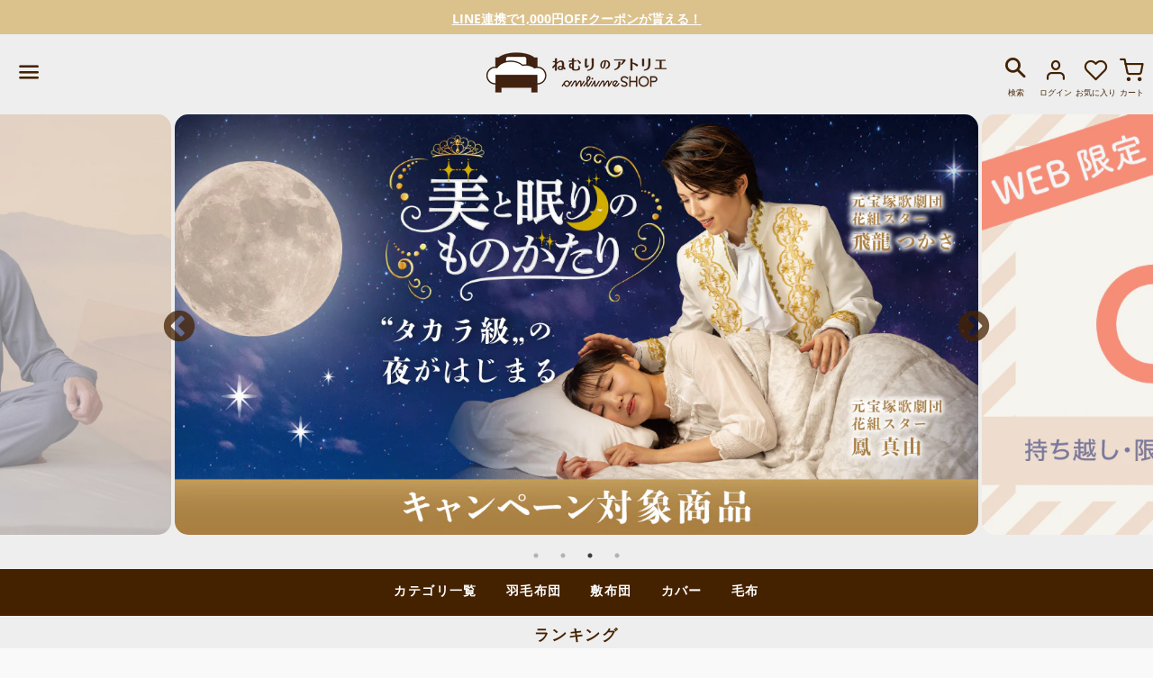

--- FILE ---
content_type: text/html; charset=utf-8
request_url: https://shop.atelierofsleep.com/
body_size: 46814
content:
<!doctype html>
<html class="no-js" lang="ja">
<head>
  
  <!-- Google tag (gtag.js) Google広告-->
<script async src="https://www.googletagmanager.com/gtag/js?id=AW-502596370"></script>  
<script>
  window.dataLayer = window.dataLayer || [];
  function gtag(){dataLayer.push(arguments);}
  gtag('js', new Date());
  gtag('config', 'AW-502596370');
</script>
  <!-- Google tag (gtag.js) Google広告-->
  
  <!-- Google Tag Manager -->
<script>(function(w,d,s,l,i){w[l]=w[l]||[];w[l].push({'gtm.start':
new Date().getTime(),event:'gtm.js'});var f=d.getElementsByTagName(s)[0],
j=d.createElement(s),dl=l!='dataLayer'?'&l='+l:'';j.async=true;j.src=
'https://www.googletagmanager.com/gtm.js?id='+i+dl;f.parentNode.insertBefore(j,f);
})(window,document,'script','dataLayer','GTM-MJ6ZBDD');</script>
<!-- End Google Tag Manager -->

<!-- Optimize Next -->
<script>(function(p,r,o,j,e,c,t,g){
p['_'+t]={};g=r.createElement('script');g.src='https://www.googletagmanager.com/gtm.js?id=GTM-'+t;r[o].prepend(g);
g=r.createElement('style');g.innerText='.'+e+t+'{visibility:hidden!important}';r[o].prepend(g);
r[o][j].add(e+t);setTimeout(function(){if(r[o][j].contains(e+t)){r[o][j].remove(e+t);p['_'+t]=0}},c)
})(window,document,'documentElement','classList','loading',2000,'WR84Z2HP')</script>
<!-- End Optimize Next -->




  

   <script src="https://js.smartpay.co/messaging.js"
    data-merchant="pk_live_rdJriZxTFuJt4nUZx5EJWA" defer="defer"></script>

  <meta charset="utf-8">
  <meta http-equiv="X-UA-Compatible" content="IE=edge">
  <meta name="format-detection" content="telephone=no">
  <meta name="viewport" content="width=device-width,initial-scale=1">

  <meta name="theme-color" content="#ffffff">

 <!-- 
    <link rel="shortcut icon" href="//shop.atelierofsleep.com/cdn/shop/files/on-lineshop_favicon_32x32.png?v=1614307306" type="image/png" />
  -->

  <link rel="apple-touch-icon" sizes="180x180" href="//shop.atelierofsleep.com/cdn/shop/t/5/assets/apple-touch-icon.png?v=158934770990483440401722393163">
<link rel="icon" type="image/png" sizes="32x32" href="//shop.atelierofsleep.com/cdn/shop/t/5/assets/favicon-32x32.png?v=135744861260350883551722393177">
<link rel="icon" type="image/png" sizes="16x16" href="//shop.atelierofsleep.com/cdn/shop/t/5/assets/favicon-16x16.png?v=93795610740502105321722393170">
<link rel="manifest" href="//shop.atelierofsleep.com/cdn/shop/t/5/assets/site.webmanifest?v=25496">
<link rel="mask-icon" href="//shop.atelierofsleep.com/cdn/shop/t/5/assets/safari-pinned-tab.svg?v=13582148822304214671722393198">
<meta name="msapplication-config" content="//shop.atelierofsleep.com/cdn/shop/t/5/assets/browserconfig.xml?v=25496"  color="#442200">
<meta name="msapplication-TileColor" content="#ffffff">
<meta name="theme-color" content="#ffffff">
  
  

     

  <link rel="canonical" href="https://shop.atelierofsleep.com/">
  
  <title>
  ねむりのアトリエOnlineSHOP｜ロマンス小杉公式</title>

  
    <meta name="description" content="快適な眠りと環境のプロデュース。税込5,500円以上ご購入で送料無料！布団、枕、眠りを中心とした雑貨など。京都創業70年以上の総合寝具メーカーロマンス小杉の安心直営オンラインショップ。羽毛布団のリフォーム『エコリフレッシュ』受付中！">
  

  <!-- /snippets/social-meta-tags.liquid -->




<meta property="og:site_name" content="ねむりのアトリエOnlineSHOP">
<meta property="og:url" content="https://shop.atelierofsleep.com/">
<meta property="og:title" content="ねむりのアトリエOnlineSHOP">
<meta property="og:type" content="website">
<meta property="og:description" content="快適な眠りと環境のプロデュース。税込5,500円以上ご購入で送料無料！布団、枕、眠りを中心とした雑貨など。京都創業70年以上の総合寝具メーカーロマンス小杉の安心直営オンラインショップ。羽毛布団のリフォーム『エコリフレッシュ』受付中！">

<meta property="og:image" content="http://shop.atelierofsleep.com/cdn/shop/files/site_thumb-nail_e5834d16-ef35-4df2-a40f-97e3c88e382c_1200x1200.jpg?v=1629966325">
<meta property="og:image:secure_url" content="https://shop.atelierofsleep.com/cdn/shop/files/site_thumb-nail_e5834d16-ef35-4df2-a40f-97e3c88e382c_1200x1200.jpg?v=1629966325">


  <meta name="twitter:site" content="@https://x.com/atelierofsleep">

<meta name="twitter:card" content="summary_large_image">
<meta name="twitter:title" content="ねむりのアトリエOnlineSHOP">
<meta name="twitter:description" content="快適な眠りと環境のプロデュース。税込5,500円以上ご購入で送料無料！布団、枕、眠りを中心とした雑貨など。京都創業70年以上の総合寝具メーカーロマンス小杉の安心直営オンラインショップ。羽毛布団のリフォーム『エコリフレッシュ』受付中！">


  
  <link href="//shop.atelierofsleep.com/cdn/shop/t/5/assets/theme.css?v=155311146244187381301767665069" rel="stylesheet" type="text/css" media="all" />
  

  <!--　adobefonts　-->
  <script>
  (function(d) {
    var config = {
      kitId: 'xxa4gfo',
      scriptTimeout: 3000,
      async: true
    },
    h=d.documentElement,t=setTimeout(function(){h.className=h.className.replace(/\bwf-loading\b/g,"")+" wf-inactive";},config.scriptTimeout),tk=d.createElement("script"),f=false,s=d.getElementsByTagName("script")[0],a;h.className+=" wf-loading";tk.src='https://use.typekit.net/'+config.kitId+'.js';tk.async=true;tk.onload=tk.onreadystatechange=function(){a=this.readyState;if(f||a&&a!="complete"&&a!="loaded")return;f=true;clearTimeout(t);try{Typekit.load(config)}catch(e){}};s.parentNode.insertBefore(tk,s)
  })(document);
</script>
<!--　adobefonts　-->

  <script>
    window.theme = window.theme || {};
    theme.strings = {
      cartEmpty: "カート内に商品がありません。",
      savingHtml: "[savings]を節約しました",
      addToCart: "カートに追加する",
      soldOut: "売り切れ",
      unavailable: "お取り扱いできません",
      addressError: "住所を調べる際にエラーが発生しました",
      addressNoResults: "その住所は見つかりませんでした",
      addressQueryLimit: "Google APIの使用量の制限を超えました。\u003ca href=\"https:\/\/developers.google.com\/maps\/premium\/usage-limits\"\u003eプレミアムプラン\u003c\/a\u003eへのアップグレードをご検討ください。",
      authError: "あなたのGoogle Mapsのアカウント認証で問題が発生しました。"
    };
    theme.settings = {
      cartType: "page",
      moneyFormat: "¥{{amount_no_decimals}}"
    };
  </script>
  
  
     <script src="//shop.atelierofsleep.com/cdn/shop/t/5/assets/lazysizes.min.js?v=155223123402716617051602142451" async="async"></script>

   




   
   
 
   <!--これがあると動かないことがある-->
  <script src="//shop.atelierofsleep.com/cdn/shop/t/5/assets/vendor.js?v=28038965009977646001653301188" defer="defer"></script>
   <!--これがあると動かないことがある-->
   
        
 

 

 

  
<script src="//shop.atelierofsleep.com/cdn/shopifycloud/storefront/assets/themes_support/option_selection-b017cd28.js" defer="defer"></script>
<script src="//shop.atelierofsleep.com/cdn/shop/t/5/assets/theme.js?v=4478018484706344161765267864" defer="defer"></script>

     
<script src="https://code.jquery.com/jquery-3.3.1.min.js"></script>
<script src="https://cdnjs.cloudflare.com/ajax/libs/jquery-cookie/1.4.1/jquery.cookie.js"></script>
  
  <script>window.performance && window.performance.mark && window.performance.mark('shopify.content_for_header.start');</script><meta name="google-site-verification" content="63uiwEDv2lBUshvzmCtILWCdXAU17KU8WHtcMgiFTF0">
<meta name="facebook-domain-verification" content="cfio025fbdticl4e8eo2o3yh7k939d">
<meta id="shopify-digital-wallet" name="shopify-digital-wallet" content="/49912676516/digital_wallets/dialog">
<meta name="shopify-checkout-api-token" content="2306e462134e31b81e210c248e46efb1">
<script async="async" src="/checkouts/internal/preloads.js?locale=ja-JP"></script>
<link rel="preconnect" href="https://shop.app" crossorigin="anonymous">
<script async="async" src="https://shop.app/checkouts/internal/preloads.js?locale=ja-JP&shop_id=49912676516" crossorigin="anonymous"></script>
<script id="apple-pay-shop-capabilities" type="application/json">{"shopId":49912676516,"countryCode":"JP","currencyCode":"JPY","merchantCapabilities":["supports3DS"],"merchantId":"gid:\/\/shopify\/Shop\/49912676516","merchantName":"ねむりのアトリエOnlineSHOP","requiredBillingContactFields":["postalAddress","email","phone"],"requiredShippingContactFields":["postalAddress","email","phone"],"shippingType":"shipping","supportedNetworks":["visa","masterCard","amex","jcb","discover"],"total":{"type":"pending","label":"ねむりのアトリエOnlineSHOP","amount":"1.00"},"shopifyPaymentsEnabled":true,"supportsSubscriptions":true}</script>
<script id="shopify-features" type="application/json">{"accessToken":"2306e462134e31b81e210c248e46efb1","betas":["rich-media-storefront-analytics"],"domain":"shop.atelierofsleep.com","predictiveSearch":false,"shopId":49912676516,"locale":"ja"}</script>
<script>var Shopify = Shopify || {};
Shopify.shop = "shop-atelier-of-sleep.myshopify.com";
Shopify.locale = "ja";
Shopify.currency = {"active":"JPY","rate":"1.0"};
Shopify.country = "JP";
Shopify.theme = {"name":"Boundless(sp編集)","id":113620254884,"schema_name":"Boundless","schema_version":"10.0.3","theme_store_id":766,"role":"main"};
Shopify.theme.handle = "null";
Shopify.theme.style = {"id":null,"handle":null};
Shopify.cdnHost = "shop.atelierofsleep.com/cdn";
Shopify.routes = Shopify.routes || {};
Shopify.routes.root = "/";</script>
<script type="module">!function(o){(o.Shopify=o.Shopify||{}).modules=!0}(window);</script>
<script>!function(o){function n(){var o=[];function n(){o.push(Array.prototype.slice.apply(arguments))}return n.q=o,n}var t=o.Shopify=o.Shopify||{};t.loadFeatures=n(),t.autoloadFeatures=n()}(window);</script>
<script>
  window.ShopifyPay = window.ShopifyPay || {};
  window.ShopifyPay.apiHost = "shop.app\/pay";
  window.ShopifyPay.redirectState = null;
</script>
<script id="shop-js-analytics" type="application/json">{"pageType":"index"}</script>
<script defer="defer" async type="module" src="//shop.atelierofsleep.com/cdn/shopifycloud/shop-js/modules/v2/client.init-shop-cart-sync_PyU3Cxph.ja.esm.js"></script>
<script defer="defer" async type="module" src="//shop.atelierofsleep.com/cdn/shopifycloud/shop-js/modules/v2/chunk.common_3XpQ5sgE.esm.js"></script>
<script type="module">
  await import("//shop.atelierofsleep.com/cdn/shopifycloud/shop-js/modules/v2/client.init-shop-cart-sync_PyU3Cxph.ja.esm.js");
await import("//shop.atelierofsleep.com/cdn/shopifycloud/shop-js/modules/v2/chunk.common_3XpQ5sgE.esm.js");

  window.Shopify.SignInWithShop?.initShopCartSync?.({"fedCMEnabled":true,"windoidEnabled":true});

</script>
<script>
  window.Shopify = window.Shopify || {};
  if (!window.Shopify.featureAssets) window.Shopify.featureAssets = {};
  window.Shopify.featureAssets['shop-js'] = {"shop-cart-sync":["modules/v2/client.shop-cart-sync_iBe2HkXL.ja.esm.js","modules/v2/chunk.common_3XpQ5sgE.esm.js"],"init-fed-cm":["modules/v2/client.init-fed-cm_4nT_o4d8.ja.esm.js","modules/v2/chunk.common_3XpQ5sgE.esm.js"],"init-windoid":["modules/v2/client.init-windoid_qVCuPx85.ja.esm.js","modules/v2/chunk.common_3XpQ5sgE.esm.js"],"shop-cash-offers":["modules/v2/client.shop-cash-offers_xgnxIoYx.ja.esm.js","modules/v2/chunk.common_3XpQ5sgE.esm.js","modules/v2/chunk.modal_CDmZwZ67.esm.js"],"shop-button":["modules/v2/client.shop-button_D-AUf6XJ.ja.esm.js","modules/v2/chunk.common_3XpQ5sgE.esm.js"],"init-shop-email-lookup-coordinator":["modules/v2/client.init-shop-email-lookup-coordinator_CoiRXg_f.ja.esm.js","modules/v2/chunk.common_3XpQ5sgE.esm.js"],"shop-toast-manager":["modules/v2/client.shop-toast-manager_2q6-qtse.ja.esm.js","modules/v2/chunk.common_3XpQ5sgE.esm.js"],"shop-login-button":["modules/v2/client.shop-login-button_jJCllpG3.ja.esm.js","modules/v2/chunk.common_3XpQ5sgE.esm.js","modules/v2/chunk.modal_CDmZwZ67.esm.js"],"avatar":["modules/v2/client.avatar_BTnouDA3.ja.esm.js"],"init-shop-cart-sync":["modules/v2/client.init-shop-cart-sync_PyU3Cxph.ja.esm.js","modules/v2/chunk.common_3XpQ5sgE.esm.js"],"pay-button":["modules/v2/client.pay-button_DUSCSBhc.ja.esm.js","modules/v2/chunk.common_3XpQ5sgE.esm.js"],"init-shop-for-new-customer-accounts":["modules/v2/client.init-shop-for-new-customer-accounts_CQaxpM10.ja.esm.js","modules/v2/client.shop-login-button_jJCllpG3.ja.esm.js","modules/v2/chunk.common_3XpQ5sgE.esm.js","modules/v2/chunk.modal_CDmZwZ67.esm.js"],"init-customer-accounts-sign-up":["modules/v2/client.init-customer-accounts-sign-up_C8nXD2V_.ja.esm.js","modules/v2/client.shop-login-button_jJCllpG3.ja.esm.js","modules/v2/chunk.common_3XpQ5sgE.esm.js","modules/v2/chunk.modal_CDmZwZ67.esm.js"],"shop-follow-button":["modules/v2/client.shop-follow-button_Cpw2kC42.ja.esm.js","modules/v2/chunk.common_3XpQ5sgE.esm.js","modules/v2/chunk.modal_CDmZwZ67.esm.js"],"checkout-modal":["modules/v2/client.checkout-modal_eFi38ufj.ja.esm.js","modules/v2/chunk.common_3XpQ5sgE.esm.js","modules/v2/chunk.modal_CDmZwZ67.esm.js"],"init-customer-accounts":["modules/v2/client.init-customer-accounts_DjqcXQGc.ja.esm.js","modules/v2/client.shop-login-button_jJCllpG3.ja.esm.js","modules/v2/chunk.common_3XpQ5sgE.esm.js","modules/v2/chunk.modal_CDmZwZ67.esm.js"],"lead-capture":["modules/v2/client.lead-capture_CdXRTdfz.ja.esm.js","modules/v2/chunk.common_3XpQ5sgE.esm.js","modules/v2/chunk.modal_CDmZwZ67.esm.js"],"shop-login":["modules/v2/client.shop-login_C-CHoYGE.ja.esm.js","modules/v2/chunk.common_3XpQ5sgE.esm.js","modules/v2/chunk.modal_CDmZwZ67.esm.js"],"payment-terms":["modules/v2/client.payment-terms_cWctAF1p.ja.esm.js","modules/v2/chunk.common_3XpQ5sgE.esm.js","modules/v2/chunk.modal_CDmZwZ67.esm.js"]};
</script>
<script>(function() {
  var isLoaded = false;
  function asyncLoad() {
    if (isLoaded) return;
    isLoaded = true;
    var urls = ["https:\/\/cdn.shopify.com\/s\/files\/1\/0184\/4255\/1360\/files\/quicklink.min.js?v=1599724333\u0026shop=shop-atelier-of-sleep.myshopify.com","https:\/\/documents-app.mixlogue.jp\/scripts\/delivery.js?shop=shop-atelier-of-sleep.myshopify.com","https:\/\/documents-app.mixlogue.jp\/scripts\/ue87f9sf8e7rd.min.js?shop=shop-atelier-of-sleep.myshopify.com","https:\/\/shopify-app-delivery-date.firebaseapp.com\/assets\/calendar.js?shop=shop-atelier-of-sleep.myshopify.com","\/\/searchanise-ef84.kxcdn.com\/widgets\/shopify\/init.js?a=6h3z9e6c1s\u0026shop=shop-atelier-of-sleep.myshopify.com","https:\/\/storage.nfcube.com\/instafeed-0b3782baf95836874867d3d28811c859.js?shop=shop-atelier-of-sleep.myshopify.com"];
    for (var i = 0; i < urls.length; i++) {
      var s = document.createElement('script');
      s.type = 'text/javascript';
      s.async = true;
      s.src = urls[i];
      var x = document.getElementsByTagName('script')[0];
      x.parentNode.insertBefore(s, x);
    }
  };
  if(window.attachEvent) {
    window.attachEvent('onload', asyncLoad);
  } else {
    window.addEventListener('load', asyncLoad, false);
  }
})();</script>
<script id="__st">var __st={"a":49912676516,"offset":32400,"reqid":"2d2e05be-c57a-43b8-9e91-409c97ec0571-1768865872","pageurl":"shop.atelierofsleep.com\/","u":"a4f5f79f87bd","p":"home"};</script>
<script>window.ShopifyPaypalV4VisibilityTracking = true;</script>
<script id="form-persister">!function(){'use strict';const t='contact',e='new_comment',n=[[t,t],['blogs',e],['comments',e],[t,'customer']],o='password',r='form_key',c=['recaptcha-v3-token','g-recaptcha-response','h-captcha-response',o],s=()=>{try{return window.sessionStorage}catch{return}},i='__shopify_v',u=t=>t.elements[r],a=function(){const t=[...n].map((([t,e])=>`form[action*='/${t}']:not([data-nocaptcha='true']) input[name='form_type'][value='${e}']`)).join(',');var e;return e=t,()=>e?[...document.querySelectorAll(e)].map((t=>t.form)):[]}();function m(t){const e=u(t);a().includes(t)&&(!e||!e.value)&&function(t){try{if(!s())return;!function(t){const e=s();if(!e)return;const n=u(t);if(!n)return;const o=n.value;o&&e.removeItem(o)}(t);const e=Array.from(Array(32),(()=>Math.random().toString(36)[2])).join('');!function(t,e){u(t)||t.append(Object.assign(document.createElement('input'),{type:'hidden',name:r})),t.elements[r].value=e}(t,e),function(t,e){const n=s();if(!n)return;const r=[...t.querySelectorAll(`input[type='${o}']`)].map((({name:t})=>t)),u=[...c,...r],a={};for(const[o,c]of new FormData(t).entries())u.includes(o)||(a[o]=c);n.setItem(e,JSON.stringify({[i]:1,action:t.action,data:a}))}(t,e)}catch(e){console.error('failed to persist form',e)}}(t)}const f=t=>{if('true'===t.dataset.persistBound)return;const e=function(t,e){const n=function(t){return'function'==typeof t.submit?t.submit:HTMLFormElement.prototype.submit}(t).bind(t);return function(){let t;return()=>{t||(t=!0,(()=>{try{e(),n()}catch(t){(t=>{console.error('form submit failed',t)})(t)}})(),setTimeout((()=>t=!1),250))}}()}(t,(()=>{m(t)}));!function(t,e){if('function'==typeof t.submit&&'function'==typeof e)try{t.submit=e}catch{}}(t,e),t.addEventListener('submit',(t=>{t.preventDefault(),e()})),t.dataset.persistBound='true'};!function(){function t(t){const e=(t=>{const e=t.target;return e instanceof HTMLFormElement?e:e&&e.form})(t);e&&m(e)}document.addEventListener('submit',t),document.addEventListener('DOMContentLoaded',(()=>{const e=a();for(const t of e)f(t);var n;n=document.body,new window.MutationObserver((t=>{for(const e of t)if('childList'===e.type&&e.addedNodes.length)for(const t of e.addedNodes)1===t.nodeType&&'FORM'===t.tagName&&a().includes(t)&&f(t)})).observe(n,{childList:!0,subtree:!0,attributes:!1}),document.removeEventListener('submit',t)}))}()}();</script>
<script integrity="sha256-4kQ18oKyAcykRKYeNunJcIwy7WH5gtpwJnB7kiuLZ1E=" data-source-attribution="shopify.loadfeatures" defer="defer" src="//shop.atelierofsleep.com/cdn/shopifycloud/storefront/assets/storefront/load_feature-a0a9edcb.js" crossorigin="anonymous"></script>
<script crossorigin="anonymous" defer="defer" src="//shop.atelierofsleep.com/cdn/shopifycloud/storefront/assets/shopify_pay/storefront-65b4c6d7.js?v=20250812"></script>
<script data-source-attribution="shopify.dynamic_checkout.dynamic.init">var Shopify=Shopify||{};Shopify.PaymentButton=Shopify.PaymentButton||{isStorefrontPortableWallets:!0,init:function(){window.Shopify.PaymentButton.init=function(){};var t=document.createElement("script");t.src="https://shop.atelierofsleep.com/cdn/shopifycloud/portable-wallets/latest/portable-wallets.ja.js",t.type="module",document.head.appendChild(t)}};
</script>
<script data-source-attribution="shopify.dynamic_checkout.buyer_consent">
  function portableWalletsHideBuyerConsent(e){var t=document.getElementById("shopify-buyer-consent"),n=document.getElementById("shopify-subscription-policy-button");t&&n&&(t.classList.add("hidden"),t.setAttribute("aria-hidden","true"),n.removeEventListener("click",e))}function portableWalletsShowBuyerConsent(e){var t=document.getElementById("shopify-buyer-consent"),n=document.getElementById("shopify-subscription-policy-button");t&&n&&(t.classList.remove("hidden"),t.removeAttribute("aria-hidden"),n.addEventListener("click",e))}window.Shopify?.PaymentButton&&(window.Shopify.PaymentButton.hideBuyerConsent=portableWalletsHideBuyerConsent,window.Shopify.PaymentButton.showBuyerConsent=portableWalletsShowBuyerConsent);
</script>
<script data-source-attribution="shopify.dynamic_checkout.cart.bootstrap">document.addEventListener("DOMContentLoaded",(function(){function t(){return document.querySelector("shopify-accelerated-checkout-cart, shopify-accelerated-checkout")}if(t())Shopify.PaymentButton.init();else{new MutationObserver((function(e,n){t()&&(Shopify.PaymentButton.init(),n.disconnect())})).observe(document.body,{childList:!0,subtree:!0})}}));
</script>
<link id="shopify-accelerated-checkout-styles" rel="stylesheet" media="screen" href="https://shop.atelierofsleep.com/cdn/shopifycloud/portable-wallets/latest/accelerated-checkout-backwards-compat.css" crossorigin="anonymous">
<style id="shopify-accelerated-checkout-cart">
        #shopify-buyer-consent {
  margin-top: 1em;
  display: inline-block;
  width: 100%;
}

#shopify-buyer-consent.hidden {
  display: none;
}

#shopify-subscription-policy-button {
  background: none;
  border: none;
  padding: 0;
  text-decoration: underline;
  font-size: inherit;
  cursor: pointer;
}

#shopify-subscription-policy-button::before {
  box-shadow: none;
}

      </style>

<script>window.performance && window.performance.mark && window.performance.mark('shopify.content_for_header.end');</script>

<meta name="facebook-domain-verification" content="d267cdh1fvbadgxr44y1siem04btrw" />

<!-- レコメンドアプリ？ -->























<div class="evm-wiser-popup-mainsection"></div>	
<!-- レコメンドアプリ？ -->

<!-- sitest -->
<script>
(function(PID){
  var script = document.createElement("script");
  script.src = "https://tracking.sitest.jp/tag?p=" + PID + "&u=" + encodeURIComponent(location.origin + location.pathname + location.search);
  script.async = true;
  document.head.appendChild(script);
})("p66971a4e43cae");
</script>
<!-- sitest -->

<!-- Twitter conversion tracking base code -->
<script>
!function(e,t,n,s,u,a){e.twq||(s=e.twq=function(){s.exe?s.exe.apply(s,arguments):s.queue.push(arguments);
},s.version='1.1',s.queue=[],u=t.createElement(n),u.async=!0,u.src='https://static.ads-twitter.com/uwt.js',
a=t.getElementsByTagName(n)[0],a.parentNode.insertBefore(u,a))}(window,document,'script');
twq('config','o4i81');
</script>
<!-- End Twitter conversion tracking base code -->

<script src="https://cdn.shopify.com/extensions/54a1123b-c7e9-41b6-9262-62546ba356c0/-11/assets/deliveryDateExt.js" type="text/javascript" defer="defer"></script>
<link href="https://monorail-edge.shopifysvc.com" rel="dns-prefetch">
<script>(function(){if ("sendBeacon" in navigator && "performance" in window) {try {var session_token_from_headers = performance.getEntriesByType('navigation')[0].serverTiming.find(x => x.name == '_s').description;} catch {var session_token_from_headers = undefined;}var session_cookie_matches = document.cookie.match(/_shopify_s=([^;]*)/);var session_token_from_cookie = session_cookie_matches && session_cookie_matches.length === 2 ? session_cookie_matches[1] : "";var session_token = session_token_from_headers || session_token_from_cookie || "";function handle_abandonment_event(e) {var entries = performance.getEntries().filter(function(entry) {return /monorail-edge.shopifysvc.com/.test(entry.name);});if (!window.abandonment_tracked && entries.length === 0) {window.abandonment_tracked = true;var currentMs = Date.now();var navigation_start = performance.timing.navigationStart;var payload = {shop_id: 49912676516,url: window.location.href,navigation_start,duration: currentMs - navigation_start,session_token,page_type: "index"};window.navigator.sendBeacon("https://monorail-edge.shopifysvc.com/v1/produce", JSON.stringify({schema_id: "online_store_buyer_site_abandonment/1.1",payload: payload,metadata: {event_created_at_ms: currentMs,event_sent_at_ms: currentMs}}));}}window.addEventListener('pagehide', handle_abandonment_event);}}());</script>
<script id="web-pixels-manager-setup">(function e(e,d,r,n,o){if(void 0===o&&(o={}),!Boolean(null===(a=null===(i=window.Shopify)||void 0===i?void 0:i.analytics)||void 0===a?void 0:a.replayQueue)){var i,a;window.Shopify=window.Shopify||{};var t=window.Shopify;t.analytics=t.analytics||{};var s=t.analytics;s.replayQueue=[],s.publish=function(e,d,r){return s.replayQueue.push([e,d,r]),!0};try{self.performance.mark("wpm:start")}catch(e){}var l=function(){var e={modern:/Edge?\/(1{2}[4-9]|1[2-9]\d|[2-9]\d{2}|\d{4,})\.\d+(\.\d+|)|Firefox\/(1{2}[4-9]|1[2-9]\d|[2-9]\d{2}|\d{4,})\.\d+(\.\d+|)|Chrom(ium|e)\/(9{2}|\d{3,})\.\d+(\.\d+|)|(Maci|X1{2}).+ Version\/(15\.\d+|(1[6-9]|[2-9]\d|\d{3,})\.\d+)([,.]\d+|)( \(\w+\)|)( Mobile\/\w+|) Safari\/|Chrome.+OPR\/(9{2}|\d{3,})\.\d+\.\d+|(CPU[ +]OS|iPhone[ +]OS|CPU[ +]iPhone|CPU IPhone OS|CPU iPad OS)[ +]+(15[._]\d+|(1[6-9]|[2-9]\d|\d{3,})[._]\d+)([._]\d+|)|Android:?[ /-](13[3-9]|1[4-9]\d|[2-9]\d{2}|\d{4,})(\.\d+|)(\.\d+|)|Android.+Firefox\/(13[5-9]|1[4-9]\d|[2-9]\d{2}|\d{4,})\.\d+(\.\d+|)|Android.+Chrom(ium|e)\/(13[3-9]|1[4-9]\d|[2-9]\d{2}|\d{4,})\.\d+(\.\d+|)|SamsungBrowser\/([2-9]\d|\d{3,})\.\d+/,legacy:/Edge?\/(1[6-9]|[2-9]\d|\d{3,})\.\d+(\.\d+|)|Firefox\/(5[4-9]|[6-9]\d|\d{3,})\.\d+(\.\d+|)|Chrom(ium|e)\/(5[1-9]|[6-9]\d|\d{3,})\.\d+(\.\d+|)([\d.]+$|.*Safari\/(?![\d.]+ Edge\/[\d.]+$))|(Maci|X1{2}).+ Version\/(10\.\d+|(1[1-9]|[2-9]\d|\d{3,})\.\d+)([,.]\d+|)( \(\w+\)|)( Mobile\/\w+|) Safari\/|Chrome.+OPR\/(3[89]|[4-9]\d|\d{3,})\.\d+\.\d+|(CPU[ +]OS|iPhone[ +]OS|CPU[ +]iPhone|CPU IPhone OS|CPU iPad OS)[ +]+(10[._]\d+|(1[1-9]|[2-9]\d|\d{3,})[._]\d+)([._]\d+|)|Android:?[ /-](13[3-9]|1[4-9]\d|[2-9]\d{2}|\d{4,})(\.\d+|)(\.\d+|)|Mobile Safari.+OPR\/([89]\d|\d{3,})\.\d+\.\d+|Android.+Firefox\/(13[5-9]|1[4-9]\d|[2-9]\d{2}|\d{4,})\.\d+(\.\d+|)|Android.+Chrom(ium|e)\/(13[3-9]|1[4-9]\d|[2-9]\d{2}|\d{4,})\.\d+(\.\d+|)|Android.+(UC? ?Browser|UCWEB|U3)[ /]?(15\.([5-9]|\d{2,})|(1[6-9]|[2-9]\d|\d{3,})\.\d+)\.\d+|SamsungBrowser\/(5\.\d+|([6-9]|\d{2,})\.\d+)|Android.+MQ{2}Browser\/(14(\.(9|\d{2,})|)|(1[5-9]|[2-9]\d|\d{3,})(\.\d+|))(\.\d+|)|K[Aa][Ii]OS\/(3\.\d+|([4-9]|\d{2,})\.\d+)(\.\d+|)/},d=e.modern,r=e.legacy,n=navigator.userAgent;return n.match(d)?"modern":n.match(r)?"legacy":"unknown"}(),u="modern"===l?"modern":"legacy",c=(null!=n?n:{modern:"",legacy:""})[u],f=function(e){return[e.baseUrl,"/wpm","/b",e.hashVersion,"modern"===e.buildTarget?"m":"l",".js"].join("")}({baseUrl:d,hashVersion:r,buildTarget:u}),m=function(e){var d=e.version,r=e.bundleTarget,n=e.surface,o=e.pageUrl,i=e.monorailEndpoint;return{emit:function(e){var a=e.status,t=e.errorMsg,s=(new Date).getTime(),l=JSON.stringify({metadata:{event_sent_at_ms:s},events:[{schema_id:"web_pixels_manager_load/3.1",payload:{version:d,bundle_target:r,page_url:o,status:a,surface:n,error_msg:t},metadata:{event_created_at_ms:s}}]});if(!i)return console&&console.warn&&console.warn("[Web Pixels Manager] No Monorail endpoint provided, skipping logging."),!1;try{return self.navigator.sendBeacon.bind(self.navigator)(i,l)}catch(e){}var u=new XMLHttpRequest;try{return u.open("POST",i,!0),u.setRequestHeader("Content-Type","text/plain"),u.send(l),!0}catch(e){return console&&console.warn&&console.warn("[Web Pixels Manager] Got an unhandled error while logging to Monorail."),!1}}}}({version:r,bundleTarget:l,surface:e.surface,pageUrl:self.location.href,monorailEndpoint:e.monorailEndpoint});try{o.browserTarget=l,function(e){var d=e.src,r=e.async,n=void 0===r||r,o=e.onload,i=e.onerror,a=e.sri,t=e.scriptDataAttributes,s=void 0===t?{}:t,l=document.createElement("script"),u=document.querySelector("head"),c=document.querySelector("body");if(l.async=n,l.src=d,a&&(l.integrity=a,l.crossOrigin="anonymous"),s)for(var f in s)if(Object.prototype.hasOwnProperty.call(s,f))try{l.dataset[f]=s[f]}catch(e){}if(o&&l.addEventListener("load",o),i&&l.addEventListener("error",i),u)u.appendChild(l);else{if(!c)throw new Error("Did not find a head or body element to append the script");c.appendChild(l)}}({src:f,async:!0,onload:function(){if(!function(){var e,d;return Boolean(null===(d=null===(e=window.Shopify)||void 0===e?void 0:e.analytics)||void 0===d?void 0:d.initialized)}()){var d=window.webPixelsManager.init(e)||void 0;if(d){var r=window.Shopify.analytics;r.replayQueue.forEach((function(e){var r=e[0],n=e[1],o=e[2];d.publishCustomEvent(r,n,o)})),r.replayQueue=[],r.publish=d.publishCustomEvent,r.visitor=d.visitor,r.initialized=!0}}},onerror:function(){return m.emit({status:"failed",errorMsg:"".concat(f," has failed to load")})},sri:function(e){var d=/^sha384-[A-Za-z0-9+/=]+$/;return"string"==typeof e&&d.test(e)}(c)?c:"",scriptDataAttributes:o}),m.emit({status:"loading"})}catch(e){m.emit({status:"failed",errorMsg:(null==e?void 0:e.message)||"Unknown error"})}}})({shopId: 49912676516,storefrontBaseUrl: "https://shop.atelierofsleep.com",extensionsBaseUrl: "https://extensions.shopifycdn.com/cdn/shopifycloud/web-pixels-manager",monorailEndpoint: "https://monorail-edge.shopifysvc.com/unstable/produce_batch",surface: "storefront-renderer",enabledBetaFlags: ["2dca8a86"],webPixelsConfigList: [{"id":"455672035","configuration":"{\"config\":\"{\\\"google_tag_ids\\\":[\\\"G-NNK4F0X41S\\\",\\\"AW-502596370\\\",\\\"GT-K8FCLGD4\\\"],\\\"target_country\\\":\\\"JP\\\",\\\"gtag_events\\\":[{\\\"type\\\":\\\"search\\\",\\\"action_label\\\":[\\\"G-NNK4F0X41S\\\",\\\"AW-502596370\\\/8CPTCMbijegbEJKG1O8B\\\",\\\"MC-1DG96HVBG0\\\"]},{\\\"type\\\":\\\"begin_checkout\\\",\\\"action_label\\\":[\\\"G-NNK4F0X41S\\\",\\\"AW-502596370\\\/BGvvCMzijegbEJKG1O8B\\\",\\\"MC-1DG96HVBG0\\\"]},{\\\"type\\\":\\\"view_item\\\",\\\"action_label\\\":[\\\"G-NNK4F0X41S\\\",\\\"AW-502596370\\\/4YAGCMPijegbEJKG1O8B\\\",\\\"MC-6VWQRVCV6P\\\",\\\"MC-1DG96HVBG0\\\"]},{\\\"type\\\":\\\"purchase\\\",\\\"action_label\\\":[\\\"G-NNK4F0X41S\\\",\\\"AW-502596370\\\/xFhlCL3ijegbEJKG1O8B\\\",\\\"MC-6VWQRVCV6P\\\",\\\"MC-1DG96HVBG0\\\"]},{\\\"type\\\":\\\"page_view\\\",\\\"action_label\\\":[\\\"G-NNK4F0X41S\\\",\\\"AW-502596370\\\/B_itCMDijegbEJKG1O8B\\\",\\\"MC-6VWQRVCV6P\\\",\\\"MC-1DG96HVBG0\\\"]},{\\\"type\\\":\\\"add_payment_info\\\",\\\"action_label\\\":[\\\"G-NNK4F0X41S\\\",\\\"AW-502596370\\\/gxlvCM_ijegbEJKG1O8B\\\",\\\"MC-1DG96HVBG0\\\"]},{\\\"type\\\":\\\"add_to_cart\\\",\\\"action_label\\\":[\\\"G-NNK4F0X41S\\\",\\\"AW-502596370\\\/ySVJCMnijegbEJKG1O8B\\\",\\\"MC-1DG96HVBG0\\\"]}],\\\"enable_monitoring_mode\\\":false}\"}","eventPayloadVersion":"v1","runtimeContext":"OPEN","scriptVersion":"b2a88bafab3e21179ed38636efcd8a93","type":"APP","apiClientId":1780363,"privacyPurposes":[],"dataSharingAdjustments":{"protectedCustomerApprovalScopes":["read_customer_address","read_customer_email","read_customer_name","read_customer_personal_data","read_customer_phone"]}},{"id":"179077347","configuration":"{\"pixel_id\":\"208853100849904\",\"pixel_type\":\"facebook_pixel\",\"metaapp_system_user_token\":\"-\"}","eventPayloadVersion":"v1","runtimeContext":"OPEN","scriptVersion":"ca16bc87fe92b6042fbaa3acc2fbdaa6","type":"APP","apiClientId":2329312,"privacyPurposes":["ANALYTICS","MARKETING","SALE_OF_DATA"],"dataSharingAdjustments":{"protectedCustomerApprovalScopes":["read_customer_address","read_customer_email","read_customer_name","read_customer_personal_data","read_customer_phone"]}},{"id":"41091299","configuration":"{\"apiKey\":\"6h3z9e6c1s\", \"host\":\"searchserverapi.com\"}","eventPayloadVersion":"v1","runtimeContext":"STRICT","scriptVersion":"5559ea45e47b67d15b30b79e7c6719da","type":"APP","apiClientId":578825,"privacyPurposes":["ANALYTICS"],"dataSharingAdjustments":{"protectedCustomerApprovalScopes":["read_customer_personal_data"]}},{"id":"17301731","configuration":"{\"shop\":\"shop-atelier-of-sleep.myshopify.com\",\"enabled\":\"true\",\"hmacKey\":\"6804a3d0ebbdba6553506814d40bb2fe\"}","eventPayloadVersion":"v1","runtimeContext":"STRICT","scriptVersion":"728114a5167fec3ce2fdbc41bef2eeb1","type":"APP","apiClientId":4653451,"privacyPurposes":["ANALYTICS","MARKETING","SALE_OF_DATA"],"dataSharingAdjustments":{"protectedCustomerApprovalScopes":["read_customer_address","read_customer_email","read_customer_name","read_customer_personal_data","read_customer_phone"]}},{"id":"39780579","eventPayloadVersion":"1","runtimeContext":"LAX","scriptVersion":"1","type":"CUSTOM","privacyPurposes":["ANALYTICS","MARKETING","SALE_OF_DATA"],"name":"A8netCV"},{"id":"shopify-app-pixel","configuration":"{}","eventPayloadVersion":"v1","runtimeContext":"STRICT","scriptVersion":"0450","apiClientId":"shopify-pixel","type":"APP","privacyPurposes":["ANALYTICS","MARKETING"]},{"id":"shopify-custom-pixel","eventPayloadVersion":"v1","runtimeContext":"LAX","scriptVersion":"0450","apiClientId":"shopify-pixel","type":"CUSTOM","privacyPurposes":["ANALYTICS","MARKETING"]}],isMerchantRequest: false,initData: {"shop":{"name":"ねむりのアトリエOnlineSHOP","paymentSettings":{"currencyCode":"JPY"},"myshopifyDomain":"shop-atelier-of-sleep.myshopify.com","countryCode":"JP","storefrontUrl":"https:\/\/shop.atelierofsleep.com"},"customer":null,"cart":null,"checkout":null,"productVariants":[],"purchasingCompany":null},},"https://shop.atelierofsleep.com/cdn","fcfee988w5aeb613cpc8e4bc33m6693e112",{"modern":"","legacy":""},{"shopId":"49912676516","storefrontBaseUrl":"https:\/\/shop.atelierofsleep.com","extensionBaseUrl":"https:\/\/extensions.shopifycdn.com\/cdn\/shopifycloud\/web-pixels-manager","surface":"storefront-renderer","enabledBetaFlags":"[\"2dca8a86\"]","isMerchantRequest":"false","hashVersion":"fcfee988w5aeb613cpc8e4bc33m6693e112","publish":"custom","events":"[[\"page_viewed\",{}]]"});</script><script>
  window.ShopifyAnalytics = window.ShopifyAnalytics || {};
  window.ShopifyAnalytics.meta = window.ShopifyAnalytics.meta || {};
  window.ShopifyAnalytics.meta.currency = 'JPY';
  var meta = {"page":{"pageType":"home","requestId":"2d2e05be-c57a-43b8-9e91-409c97ec0571-1768865872"}};
  for (var attr in meta) {
    window.ShopifyAnalytics.meta[attr] = meta[attr];
  }
</script>
<script class="analytics">
  (function () {
    var customDocumentWrite = function(content) {
      var jquery = null;

      if (window.jQuery) {
        jquery = window.jQuery;
      } else if (window.Checkout && window.Checkout.$) {
        jquery = window.Checkout.$;
      }

      if (jquery) {
        jquery('body').append(content);
      }
    };

    var hasLoggedConversion = function(token) {
      if (token) {
        return document.cookie.indexOf('loggedConversion=' + token) !== -1;
      }
      return false;
    }

    var setCookieIfConversion = function(token) {
      if (token) {
        var twoMonthsFromNow = new Date(Date.now());
        twoMonthsFromNow.setMonth(twoMonthsFromNow.getMonth() + 2);

        document.cookie = 'loggedConversion=' + token + '; expires=' + twoMonthsFromNow;
      }
    }

    var trekkie = window.ShopifyAnalytics.lib = window.trekkie = window.trekkie || [];
    if (trekkie.integrations) {
      return;
    }
    trekkie.methods = [
      'identify',
      'page',
      'ready',
      'track',
      'trackForm',
      'trackLink'
    ];
    trekkie.factory = function(method) {
      return function() {
        var args = Array.prototype.slice.call(arguments);
        args.unshift(method);
        trekkie.push(args);
        return trekkie;
      };
    };
    for (var i = 0; i < trekkie.methods.length; i++) {
      var key = trekkie.methods[i];
      trekkie[key] = trekkie.factory(key);
    }
    trekkie.load = function(config) {
      trekkie.config = config || {};
      trekkie.config.initialDocumentCookie = document.cookie;
      var first = document.getElementsByTagName('script')[0];
      var script = document.createElement('script');
      script.type = 'text/javascript';
      script.onerror = function(e) {
        var scriptFallback = document.createElement('script');
        scriptFallback.type = 'text/javascript';
        scriptFallback.onerror = function(error) {
                var Monorail = {
      produce: function produce(monorailDomain, schemaId, payload) {
        var currentMs = new Date().getTime();
        var event = {
          schema_id: schemaId,
          payload: payload,
          metadata: {
            event_created_at_ms: currentMs,
            event_sent_at_ms: currentMs
          }
        };
        return Monorail.sendRequest("https://" + monorailDomain + "/v1/produce", JSON.stringify(event));
      },
      sendRequest: function sendRequest(endpointUrl, payload) {
        // Try the sendBeacon API
        if (window && window.navigator && typeof window.navigator.sendBeacon === 'function' && typeof window.Blob === 'function' && !Monorail.isIos12()) {
          var blobData = new window.Blob([payload], {
            type: 'text/plain'
          });

          if (window.navigator.sendBeacon(endpointUrl, blobData)) {
            return true;
          } // sendBeacon was not successful

        } // XHR beacon

        var xhr = new XMLHttpRequest();

        try {
          xhr.open('POST', endpointUrl);
          xhr.setRequestHeader('Content-Type', 'text/plain');
          xhr.send(payload);
        } catch (e) {
          console.log(e);
        }

        return false;
      },
      isIos12: function isIos12() {
        return window.navigator.userAgent.lastIndexOf('iPhone; CPU iPhone OS 12_') !== -1 || window.navigator.userAgent.lastIndexOf('iPad; CPU OS 12_') !== -1;
      }
    };
    Monorail.produce('monorail-edge.shopifysvc.com',
      'trekkie_storefront_load_errors/1.1',
      {shop_id: 49912676516,
      theme_id: 113620254884,
      app_name: "storefront",
      context_url: window.location.href,
      source_url: "//shop.atelierofsleep.com/cdn/s/trekkie.storefront.cd680fe47e6c39ca5d5df5f0a32d569bc48c0f27.min.js"});

        };
        scriptFallback.async = true;
        scriptFallback.src = '//shop.atelierofsleep.com/cdn/s/trekkie.storefront.cd680fe47e6c39ca5d5df5f0a32d569bc48c0f27.min.js';
        first.parentNode.insertBefore(scriptFallback, first);
      };
      script.async = true;
      script.src = '//shop.atelierofsleep.com/cdn/s/trekkie.storefront.cd680fe47e6c39ca5d5df5f0a32d569bc48c0f27.min.js';
      first.parentNode.insertBefore(script, first);
    };
    trekkie.load(
      {"Trekkie":{"appName":"storefront","development":false,"defaultAttributes":{"shopId":49912676516,"isMerchantRequest":null,"themeId":113620254884,"themeCityHash":"2367165579219760735","contentLanguage":"ja","currency":"JPY","eventMetadataId":"6b08ced9-dd04-4d19-8625-b982bc3ecd2e"},"isServerSideCookieWritingEnabled":true,"monorailRegion":"shop_domain","enabledBetaFlags":["65f19447"]},"Session Attribution":{},"S2S":{"facebookCapiEnabled":false,"source":"trekkie-storefront-renderer","apiClientId":580111}}
    );

    var loaded = false;
    trekkie.ready(function() {
      if (loaded) return;
      loaded = true;

      window.ShopifyAnalytics.lib = window.trekkie;

      var originalDocumentWrite = document.write;
      document.write = customDocumentWrite;
      try { window.ShopifyAnalytics.merchantGoogleAnalytics.call(this); } catch(error) {};
      document.write = originalDocumentWrite;

      window.ShopifyAnalytics.lib.page(null,{"pageType":"home","requestId":"2d2e05be-c57a-43b8-9e91-409c97ec0571-1768865872","shopifyEmitted":true});

      var match = window.location.pathname.match(/checkouts\/(.+)\/(thank_you|post_purchase)/)
      var token = match? match[1]: undefined;
      if (!hasLoggedConversion(token)) {
        setCookieIfConversion(token);
        
      }
    });


        var eventsListenerScript = document.createElement('script');
        eventsListenerScript.async = true;
        eventsListenerScript.src = "//shop.atelierofsleep.com/cdn/shopifycloud/storefront/assets/shop_events_listener-3da45d37.js";
        document.getElementsByTagName('head')[0].appendChild(eventsListenerScript);

})();</script>
  <script>
  if (!window.ga || (window.ga && typeof window.ga !== 'function')) {
    window.ga = function ga() {
      (window.ga.q = window.ga.q || []).push(arguments);
      if (window.Shopify && window.Shopify.analytics && typeof window.Shopify.analytics.publish === 'function') {
        window.Shopify.analytics.publish("ga_stub_called", {}, {sendTo: "google_osp_migration"});
      }
      console.error("Shopify's Google Analytics stub called with:", Array.from(arguments), "\nSee https://help.shopify.com/manual/promoting-marketing/pixels/pixel-migration#google for more information.");
    };
    if (window.Shopify && window.Shopify.analytics && typeof window.Shopify.analytics.publish === 'function') {
      window.Shopify.analytics.publish("ga_stub_initialized", {}, {sendTo: "google_osp_migration"});
    }
  }
</script>
<script
  defer
  src="https://shop.atelierofsleep.com/cdn/shopifycloud/perf-kit/shopify-perf-kit-3.0.4.min.js"
  data-application="storefront-renderer"
  data-shop-id="49912676516"
  data-render-region="gcp-us-central1"
  data-page-type="index"
  data-theme-instance-id="113620254884"
  data-theme-name="Boundless"
  data-theme-version="10.0.3"
  data-monorail-region="shop_domain"
  data-resource-timing-sampling-rate="10"
  data-shs="true"
  data-shs-beacon="true"
  data-shs-export-with-fetch="true"
  data-shs-logs-sample-rate="1"
  data-shs-beacon-endpoint="https://shop.atelierofsleep.com/api/collect"
></script>
</head>
  
<body id="ねむりのアトリエonlineshop" class="template-index">


  
  
<!-- Google Tag Manager (noscript) -->
<noscript><iframe src="https://www.googletagmanager.com/ns.html?id=GTM-MJ6ZBDD"
height="0" width="0" style="display:none;visibility:hidden"></iframe></noscript>
<!-- End Google Tag Manager (noscript) -->
  
 <input type="hidden" id="hidden_goods" value="">
  
  

    <!-- 検索バー -->
  <div id="SearchDrawer" class="search-bar drawer drawer--top">
    <div class="search-bar__table">
      <form action="/search" method="get" class="search-bar__table-cell search-bar__form" role="search">
        <div class="search-bar__table">
          <div class="search-bar__table-cell search-bar__icon-cell">
            <button type="submit" class="search-bar__icon-button search-bar__submit">
              <span class="icon icon-search" aria-hidden="true"></span>
              <span class="icon__fallback-text">検索する</span>
            </button>
          </div>
          <div class="search-bar__table-cell">
            <input type="search" id="SearchInput" name="q" value="" placeholder="ショップ内を検索する" aria-label="ショップ内を検索する" class="search-bar__input">
          <input type="hidden" name="type" value="product" />
          </div>
        </div>
      </form>
      <div class="search-bar__table-cell text-right">
        <button type="button" class="search-bar__icon-button search-bar__close js-drawer-close">
          <span class="icon icon-x" aria-hidden="true"></span>
          <span class="icon__fallback-text">閉じる (esc)</span>
        </button>
      </div>
    </div>
  </div>
    <!-- 検索バー -->

    <!-- サイドメニュー -->
  <div id="NavDrawer" class="drawer drawer--left">
  <div id="shopify-section-sidebar-menu" class="shopify-section sidebar-menu-section"><div class="drawer__header" data-section-id="sidebar-menu" data-section-type="sidebar-menu-section">
  <div class="drawer__close">
    <button type="button" class="drawer__close-button js-drawer-close">
      <span class="icon icon-x" aria-hidden="true"></span>
      <span class="icon__fallback-text">メニューを閉じる</span>
    </button>
  </div>
</div>
<div class="drawer__inner">
  <ul class="drawer-nav">
    
      
      
        

        

        <li class="drawer-nav__item" aria-haspopup="true">
          <div class="drawer-nav__has-sublist">
            <a href="/pages/category-list" class="drawer-nav__link h2">カテゴリ一覧</a>
            <div class="drawer-nav__toggle">
              <button type="button" class="drawer-nav__toggle-button" aria-expanded="false" aria-label="カテゴリ一覧 メニュー" aria-controls="Submenu-1">
                <span class="icon icon-plus" aria-hidden="true"></span>
              </button>
            </div>
          </div>
          <ul class="drawer-nav__sublist" id="Submenu-1">
            
              
                

                

                <li class="drawer-nav__item" aria-haspopup="true">
                  <div class="drawer-nav__has-sublist">
                    <a href="/collections/category-umou_futon" class="drawer-nav__link">羽毛ふとん</a>
                    <div class="drawer-nav__toggle">
                      <button type="button" class="drawer-nav__toggle-button" aria-expanded="false" aria-label="羽毛ふとん メニュー" aria-controls="Submenu-1-1">
                        <span class="icon icon-plus" aria-hidden="true"></span>
                      </button>
                    </div>
                  </div>
                  <ul class="drawer-nav__sublist drawer-nav__sublist--inner" id="Submenu-1-1">
                    
                      <li class="drawer-nav__item drawer-nav__grandchild">
                        <a href="/collections/umou-kake-huyu" class="drawer-nav__link">羽毛掛けふとん（冬向け・厚め）</a>
                      </li>
                    
                      <li class="drawer-nav__item drawer-nav__grandchild">
                        <a href="/collections/umou-aihada-all" class="drawer-nav__link">羽毛合い・肌掛けふとん（春夏秋向け・薄め）</a>
                      </li>
                    
                      <li class="drawer-nav__item drawer-nav__grandchild">
                        <a href="/collections/shiawase-futon" class="drawer-nav__link">SHIAWASE FUTON</a>
                      </li>
                    
                  </ul>
                </li>
              
            
              
                

                

                <li class="drawer-nav__item" aria-haspopup="true">
                  <div class="drawer-nav__has-sublist">
                    <a href="/collections/category-shikifuton" class="drawer-nav__link">敷きふとん・マットレス</a>
                    <div class="drawer-nav__toggle">
                      <button type="button" class="drawer-nav__toggle-button" aria-expanded="false" aria-label="敷きふとん・マットレス メニュー" aria-controls="Submenu-1-2">
                        <span class="icon icon-plus" aria-hidden="true"></span>
                      </button>
                    </div>
                  </div>
                  <ul class="drawer-nav__sublist drawer-nav__sublist--inner" id="Submenu-1-2">
                    
                      <li class="drawer-nav__item drawer-nav__grandchild">
                        <a href="/collections/mattress" class="drawer-nav__link">マットレス</a>
                      </li>
                    
                      <li class="drawer-nav__item drawer-nav__grandchild">
                        <a href="/collections/shikifuton-gousen-yomo" class="drawer-nav__link">敷きふとん</a>
                      </li>
                    
                      <li class="drawer-nav__item drawer-nav__grandchild">
                        <a href="/collections/category-mouton" class="drawer-nav__link">ムートン</a>
                      </li>
                    
                      <li class="drawer-nav__item drawer-nav__grandchild">
                        <a href="/collections/health-night" class="drawer-nav__link">家庭用医療機器</a>
                      </li>
                    
                      <li class="drawer-nav__item drawer-nav__grandchild">
                        <a href="/collections/mattress-others" class="drawer-nav__link">マットレス関連商品</a>
                      </li>
                    
                  </ul>
                </li>
              
            
              
                

                

                <li class="drawer-nav__item" aria-haspopup="true">
                  <div class="drawer-nav__has-sublist">
                    <a href="/collections/category-covering" class="drawer-nav__link">布団カバー・シーツ</a>
                    <div class="drawer-nav__toggle">
                      <button type="button" class="drawer-nav__toggle-button" aria-expanded="false" aria-label="布団カバー・シーツ メニュー" aria-controls="Submenu-1-3">
                        <span class="icon icon-plus" aria-hidden="true"></span>
                      </button>
                    </div>
                  </div>
                  <ul class="drawer-nav__sublist drawer-nav__sublist--inner" id="Submenu-1-3">
                    
                      <li class="drawer-nav__item drawer-nav__grandchild">
                        <a href="/collections/coverling_kake_muji" class="drawer-nav__link">掛けふとん&amp;衿カバー</a>
                      </li>
                    
                      <li class="drawer-nav__item drawer-nav__grandchild">
                        <a href="/collections/coverling_shiki" class="drawer-nav__link">敷きふとんカバー・シーツ</a>
                      </li>
                    
                      <li class="drawer-nav__item drawer-nav__grandchild">
                        <a href="/collections/coverling_pillow" class="drawer-nav__link">ピローケース・ピローパッド</a>
                      </li>
                    
                  </ul>
                </li>
              
            
              
                

                

                <li class="drawer-nav__item" aria-haspopup="true">
                  <div class="drawer-nav__has-sublist">
                    <a href="/collections/category-kakefuton" class="drawer-nav__link">その他掛けふとん</a>
                    <div class="drawer-nav__toggle">
                      <button type="button" class="drawer-nav__toggle-button" aria-expanded="false" aria-label="その他掛けふとん メニュー" aria-controls="Submenu-1-4">
                        <span class="icon icon-plus" aria-hidden="true"></span>
                      </button>
                    </div>
                  </div>
                  <ul class="drawer-nav__sublist drawer-nav__sublist--inner" id="Submenu-1-4">
                    
                      <li class="drawer-nav__item drawer-nav__grandchild">
                        <a href="/collections/silk_kake" class="drawer-nav__link">掛けふとん-真綿(シルク)-</a>
                      </li>
                    
                      <li class="drawer-nav__item drawer-nav__grandchild">
                        <a href="/collections/cotton_kake" class="drawer-nav__link">掛けふとん-綿-</a>
                      </li>
                    
                      <li class="drawer-nav__item drawer-nav__grandchild">
                        <a href="/collections/asa_kake" class="drawer-nav__link">掛けふとん-麻-</a>
                      </li>
                    
                      <li class="drawer-nav__item drawer-nav__grandchild">
                        <a href="/collections/gosen_kake" class="drawer-nav__link">掛けふとん-合繊-</a>
                      </li>
                    
                  </ul>
                </li>
              
            
              
                

                

                <li class="drawer-nav__item" aria-haspopup="true">
                  <div class="drawer-nav__has-sublist">
                    <a href="/collections/category-shiki_pad" class="drawer-nav__link">敷きパッド</a>
                    <div class="drawer-nav__toggle">
                      <button type="button" class="drawer-nav__toggle-button" aria-expanded="false" aria-label="敷きパッド メニュー" aria-controls="Submenu-1-5">
                        <span class="icon icon-plus" aria-hidden="true"></span>
                      </button>
                    </div>
                  </div>
                  <ul class="drawer-nav__sublist drawer-nav__sublist--inner" id="Submenu-1-5">
                    
                      <li class="drawer-nav__item drawer-nav__grandchild">
                        <a href="/collections/shiki-paddo-ss" class="drawer-nav__link">敷きパッド・春夏</a>
                      </li>
                    
                      <li class="drawer-nav__item drawer-nav__grandchild">
                        <a href="/collections/shiki_pad_aw" class="drawer-nav__link">敷きパッド・秋冬</a>
                      </li>
                    
                      <li class="drawer-nav__item drawer-nav__grandchild">
                        <a href="/collections/bed-pad" class="drawer-nav__link">ベッドパッド</a>
                      </li>
                    
                  </ul>
                </li>
              
            
              
                

                

                <li class="drawer-nav__item" aria-haspopup="true">
                  <div class="drawer-nav__has-sublist">
                    <a href="/collections/category-blanket" class="drawer-nav__link">毛布</a>
                    <div class="drawer-nav__toggle">
                      <button type="button" class="drawer-nav__toggle-button" aria-expanded="false" aria-label="毛布 メニュー" aria-controls="Submenu-1-6">
                        <span class="icon icon-plus" aria-hidden="true"></span>
                      </button>
                    </div>
                  </div>
                  <ul class="drawer-nav__sublist drawer-nav__sublist--inner" id="Submenu-1-6">
                    
                      <li class="drawer-nav__item drawer-nav__grandchild">
                        <a href="/collections/tomin" class="drawer-nav__link">Tōminシリーズ</a>
                      </li>
                    
                      <li class="drawer-nav__item drawer-nav__grandchild">
                        <a href="/collections/brand-warmsupport-heatcotton" class="drawer-nav__link">warmsupport/ヒートコットン</a>
                      </li>
                    
                      <li class="drawer-nav__item drawer-nav__grandchild">
                        <a href="/collections/brand-romance_ganbanyoku" class="drawer-nav__link">ロマンス岩盤浴</a>
                      </li>
                    
                  </ul>
                </li>
              
            
              
                <li class="drawer-nav__item">
                  <a href="/collections/category-pillow" class="drawer-nav__link">まくら</a>
                </li>
              
            
              
                

                

                <li class="drawer-nav__item" aria-haspopup="true">
                  <div class="drawer-nav__has-sublist">
                    <a href="/collections/category-pajamas" class="drawer-nav__link">パジャマ</a>
                    <div class="drawer-nav__toggle">
                      <button type="button" class="drawer-nav__toggle-button" aria-expanded="false" aria-label="パジャマ メニュー" aria-controls="Submenu-1-8">
                        <span class="icon icon-plus" aria-hidden="true"></span>
                      </button>
                    </div>
                  </div>
                  <ul class="drawer-nav__sublist drawer-nav__sublist--inner" id="Submenu-1-8">
                    
                      <li class="drawer-nav__item drawer-nav__grandchild">
                        <a href="/collections/women-ss" class="drawer-nav__link">レディースパジャマ・春夏</a>
                      </li>
                    
                      <li class="drawer-nav__item drawer-nav__grandchild">
                        <a href="/collections/women-aw" class="drawer-nav__link">レディースパジャマ・秋冬</a>
                      </li>
                    
                      <li class="drawer-nav__item drawer-nav__grandchild">
                        <a href="/collections/man-ss" class="drawer-nav__link">メンズパジャマ・春夏</a>
                      </li>
                    
                      <li class="drawer-nav__item drawer-nav__grandchild">
                        <a href="/collections/man-aw" class="drawer-nav__link">メンズパジャマ・秋冬</a>
                      </li>
                    
                  </ul>
                </li>
              
            
              
                

                

                <li class="drawer-nav__item" aria-haspopup="true">
                  <div class="drawer-nav__has-sublist">
                    <a href="/collections/category-towel_ket" class="drawer-nav__link">タオルケット・ガーゼケット</a>
                    <div class="drawer-nav__toggle">
                      <button type="button" class="drawer-nav__toggle-button" aria-expanded="false" aria-label="タオルケット・ガーゼケット メニュー" aria-controls="Submenu-1-9">
                        <span class="icon icon-plus" aria-hidden="true"></span>
                      </button>
                    </div>
                  </div>
                  <ul class="drawer-nav__sublist drawer-nav__sublist--inner" id="Submenu-1-9">
                    
                      <li class="drawer-nav__item drawer-nav__grandchild">
                        <a href="/collections/towel_blanket" class="drawer-nav__link">タオルケット</a>
                      </li>
                    
                      <li class="drawer-nav__item drawer-nav__grandchild">
                        <a href="/collections/gauze_blanket" class="drawer-nav__link">ガーゼケット</a>
                      </li>
                    
                  </ul>
                </li>
              
            
              
                

                

                <li class="drawer-nav__item" aria-haspopup="true">
                  <div class="drawer-nav__has-sublist">
                    <a href="/collections/category-half_ket" class="drawer-nav__link">ハーフケット・ひざ掛け・マルチケット</a>
                    <div class="drawer-nav__toggle">
                      <button type="button" class="drawer-nav__toggle-button" aria-expanded="false" aria-label="ハーフケット・ひざ掛け・マルチケット メニュー" aria-controls="Submenu-1-10">
                        <span class="icon icon-plus" aria-hidden="true"></span>
                      </button>
                    </div>
                  </div>
                  <ul class="drawer-nav__sublist drawer-nav__sublist--inner" id="Submenu-1-10">
                    
                      <li class="drawer-nav__item drawer-nav__grandchild">
                        <a href="/collections/half_ket" class="drawer-nav__link">ハーフケット</a>
                      </li>
                    
                      <li class="drawer-nav__item drawer-nav__grandchild">
                        <a href="/collections/lap-robe" class="drawer-nav__link">ひざ掛け</a>
                      </li>
                    
                      <li class="drawer-nav__item drawer-nav__grandchild">
                        <a href="/collections/multi-ket" class="drawer-nav__link">マルチケット</a>
                      </li>
                    
                  </ul>
                </li>
              
            
              
                

                

                <li class="drawer-nav__item" aria-haspopup="true">
                  <div class="drawer-nav__has-sublist">
                    <a href="/collections/category-kotatsu" class="drawer-nav__link">こたつ</a>
                    <div class="drawer-nav__toggle">
                      <button type="button" class="drawer-nav__toggle-button" aria-expanded="false" aria-label="こたつ メニュー" aria-controls="Submenu-1-11">
                        <span class="icon icon-plus" aria-hidden="true"></span>
                      </button>
                    </div>
                  </div>
                  <ul class="drawer-nav__sublist drawer-nav__sublist--inner" id="Submenu-1-11">
                    
                      <li class="drawer-nav__item drawer-nav__grandchild">
                        <a href="/collections/kotatsu_kake" class="drawer-nav__link">こたつ掛けふとん</a>
                      </li>
                    
                      <li class="drawer-nav__item drawer-nav__grandchild">
                        <a href="/collections/kotatsu_shiki" class="drawer-nav__link">こたつ敷きふとん</a>
                      </li>
                    
                      <li class="drawer-nav__item drawer-nav__grandchild">
                        <a href="/collections/kotatsu-others" class="drawer-nav__link">こたつ関連商品</a>
                      </li>
                    
                  </ul>
                </li>
              
            
              
                

                

                <li class="drawer-nav__item" aria-haspopup="true">
                  <div class="drawer-nav__has-sublist">
                    <a href="/collections/category-mouton" class="drawer-nav__link">ムートン</a>
                    <div class="drawer-nav__toggle">
                      <button type="button" class="drawer-nav__toggle-button" aria-expanded="false" aria-label="ムートン メニュー" aria-controls="Submenu-1-12">
                        <span class="icon icon-plus" aria-hidden="true"></span>
                      </button>
                    </div>
                  </div>
                  <ul class="drawer-nav__sublist drawer-nav__sublist--inner" id="Submenu-1-12">
                    
                      <li class="drawer-nav__item drawer-nav__grandchild">
                        <a href="/collections/mouton-others" class="drawer-nav__link">ムートン関連商品</a>
                      </li>
                    
                      <li class="drawer-nav__item drawer-nav__grandchild">
                        <a href="/collections/mouton-cleaning" class="drawer-nav__link">ムートンクリーニング</a>
                      </li>
                    
                  </ul>
                </li>
              
            
              
                

                

                <li class="drawer-nav__item" aria-haspopup="true">
                  <div class="drawer-nav__has-sublist">
                    <a href="/collections/category-others" class="drawer-nav__link">その他・小物</a>
                    <div class="drawer-nav__toggle">
                      <button type="button" class="drawer-nav__toggle-button" aria-expanded="false" aria-label="その他・小物 メニュー" aria-controls="Submenu-1-13">
                        <span class="icon icon-plus" aria-hidden="true"></span>
                      </button>
                    </div>
                  </div>
                  <ul class="drawer-nav__sublist drawer-nav__sublist--inner" id="Submenu-1-13">
                    
                      <li class="drawer-nav__item drawer-nav__grandchild">
                        <a href="/collections/room-wear" class="drawer-nav__link">ルームウェア</a>
                      </li>
                    
                      <li class="drawer-nav__item drawer-nav__grandchild">
                        <a href="/collections/zabuton-cover_cushion" class="drawer-nav__link">座布団カバー・クッション</a>
                      </li>
                    
                      <li class="drawer-nav__item drawer-nav__grandchild">
                        <a href="/collections/mattress-others" class="drawer-nav__link">マットレス関連商品</a>
                      </li>
                    
                      <li class="drawer-nav__item drawer-nav__grandchild">
                        <a href="/collections/health-night" class="drawer-nav__link">家庭用医療機器</a>
                      </li>
                    
                  </ul>
                </li>
              
            
              
                <li class="drawer-nav__item">
                  <a href="/collections/category-towel" class="drawer-nav__link">タオル</a>
                </li>
              
            
              
                

                

                <li class="drawer-nav__item" aria-haspopup="true">
                  <div class="drawer-nav__has-sublist">
                    <a href="/collections/category-maintenance" class="drawer-nav__link">寝具のメンテナンス</a>
                    <div class="drawer-nav__toggle">
                      <button type="button" class="drawer-nav__toggle-button" aria-expanded="false" aria-label="寝具のメンテナンス メニュー" aria-controls="Submenu-1-15">
                        <span class="icon icon-plus" aria-hidden="true"></span>
                      </button>
                    </div>
                  </div>
                  <ul class="drawer-nav__sublist drawer-nav__sublist--inner" id="Submenu-1-15">
                    
                      <li class="drawer-nav__item drawer-nav__grandchild">
                        <a href="/collections/cleaning" class="drawer-nav__link">羽毛ふとんのクリーニング</a>
                      </li>
                    
                      <li class="drawer-nav__item drawer-nav__grandchild">
                        <a href="/collections/reform" class="drawer-nav__link">羽毛ふとんのリフォーム・仕立て直し</a>
                      </li>
                    
                  </ul>
                </li>
              
            
          </ul>
        </li>
      
    
      
      
        

        

        <li class="drawer-nav__item" aria-haspopup="true">
          <div class="drawer-nav__has-sublist">
            <a href="/pages/brand" class="drawer-nav__link h2">ブランド</a>
            <div class="drawer-nav__toggle">
              <button type="button" class="drawer-nav__toggle-button" aria-expanded="false" aria-label="ブランド メニュー" aria-controls="Submenu-2">
                <span class="icon icon-plus" aria-hidden="true"></span>
              </button>
            </div>
          </div>
          <ul class="drawer-nav__sublist" id="Submenu-2">
            
              
                

                

                <li class="drawer-nav__item" aria-haspopup="true">
                  <div class="drawer-nav__has-sublist">
                    <a href="/collections/brand-atelier-of-sleep" class="drawer-nav__link">atelier of sleep</a>
                    <div class="drawer-nav__toggle">
                      <button type="button" class="drawer-nav__toggle-button" aria-expanded="false" aria-label="atelier of sleep メニュー" aria-controls="Submenu-2-1">
                        <span class="icon icon-plus" aria-hidden="true"></span>
                      </button>
                    </div>
                  </div>
                  <ul class="drawer-nav__sublist drawer-nav__sublist--inner" id="Submenu-2-1">
                    
                      <li class="drawer-nav__item drawer-nav__grandchild">
                        <a href="/collections/tomin" class="drawer-nav__link">Tōmin</a>
                      </li>
                    
                  </ul>
                </li>
              
            
              
                <li class="drawer-nav__item">
                  <a href="/collections/brand-v_and_a" class="drawer-nav__link">V&amp;A</a>
                </li>
              
            
              
                <li class="drawer-nav__item">
                  <a href="/collections/brand-r-c-s" class="drawer-nav__link">R・C・S</a>
                </li>
              
            
              
                <li class="drawer-nav__item">
                  <a href="/collections/our-style" class="drawer-nav__link">our style</a>
                </li>
              
            
              
                

                

                <li class="drawer-nav__item" aria-haspopup="true">
                  <div class="drawer-nav__has-sublist">
                    <a href="/collections/shiawase-futon" class="drawer-nav__link">SHIAWASE FUTON</a>
                    <div class="drawer-nav__toggle">
                      <button type="button" class="drawer-nav__toggle-button" aria-expanded="false" aria-label="SHIAWASE FUTON メニュー" aria-controls="Submenu-2-5">
                        <span class="icon icon-plus" aria-hidden="true"></span>
                      </button>
                    </div>
                  </div>
                  <ul class="drawer-nav__sublist drawer-nav__sublist--inner" id="Submenu-2-5">
                    
                      <li class="drawer-nav__item drawer-nav__grandchild">
                        <a href="/collections/brand-romance_night" class="drawer-nav__link">ロマンスナイト</a>
                      </li>
                    
                  </ul>
                </li>
              
            
              
                <li class="drawer-nav__item">
                  <a href="/collections/romancezerocllections" class="drawer-nav__link">ROMANCE ZERO</a>
                </li>
              
            
              
                <li class="drawer-nav__item">
                  <a href="/collections/romance-crown" class="drawer-nav__link">ROMANCE CROWN</a>
                </li>
              
            
              
                <li class="drawer-nav__item">
                  <a href="/collections/brand-seorame" class="drawer-nav__link">Seora me</a>
                </li>
              
            
              
                <li class="drawer-nav__item">
                  <a href="/collections/brand-karada_mask" class="drawer-nav__link">清潔家族・からだマスク</a>
                </li>
              
            
              
                <li class="drawer-nav__item">
                  <a href="/collections/brand-jquality" class="drawer-nav__link">J QUALITY</a>
                </li>
              
            
              
                <li class="drawer-nav__item">
                  <a href="/collections/kiginokurashi" class="drawer-nav__link">きぎの暮らし</a>
                </li>
              
            
              
                <li class="drawer-nav__item">
                  <a href="/collections/icemin" class="drawer-nav__link">ICEminアイスミン</a>
                </li>
              
            
              
                <li class="drawer-nav__item">
                  <a href="/collections/brand-romance_ganbanyoku" class="drawer-nav__link">ロマンス岩盤浴</a>
                </li>
              
            
              
                <li class="drawer-nav__item">
                  <a href="/collections/brand-warmsupport-heatcotton" class="drawer-nav__link">warm support/ヒートコットン</a>
                </li>
              
            
              
                <li class="drawer-nav__item">
                  <a href="/collections/e-room-link" class="drawer-nav__link">e-room</a>
                </li>
              
            
              
                <li class="drawer-nav__item">
                  <a href="/collections/brand-years" class="drawer-nav__link">YEAR&#39;S</a>
                </li>
              
            
              
                <li class="drawer-nav__item">
                  <a href="/collections/waxyo" class="drawer-nav__link">WAXYO</a>
                </li>
              
            
              
                <li class="drawer-nav__item">
                  <a href="/collections/v-a-party" class="drawer-nav__link">V&amp;A PARTY</a>
                </li>
              
            
              
                <li class="drawer-nav__item">
                  <a href="/collections/comfort-support" class="drawer-nav__link">confort support</a>
                </li>
              
            
          </ul>
        </li>
      
    
      
      
        <li class="drawer-nav__item">
          <a href="/pages/tokushu" class="drawer-nav__link h2">特集</a>
        </li>
      
    
      
      
        <li class="drawer-nav__item">
          <a href="/blogs/news" class="drawer-nav__link h2">News</a>
        </li>
      
    

    <li class="drawer-nav__spacer"></li>

    
      
        <li class="drawer-nav__item drawer-nav__item--secondary">
          <a href="/account/login" id="customer_login_link">ログイン</a>
        </li>
        <li class="drawer-nav__item drawer-nav__item--secondary">
          <a href="/account/register" id="customer_register_link">アカウントを作成する</a>
        </li>
      
    
    
      <li class="drawer-nav__item drawer-nav__item--secondary"><a href="/search">検索</a></li>
    
      <li class="drawer-nav__item drawer-nav__item--secondary"><a href="/pages/about_us">ねむりのアトリエについて</a></li>
    
      <li class="drawer-nav__item drawer-nav__item--secondary"><a href="/pages/umou-guid">羽毛ふとんガイド</a></li>
    
      <li class="drawer-nav__item drawer-nav__item--secondary"><a href="/pages/size-list">掛けふとん・敷きふとん サイズ表</a></li>
    
      <li class="drawer-nav__item drawer-nav__item--secondary"><a href="/policies/terms-of-service">お買い物ガイド・利用規約</a></li>
    
      <li class="drawer-nav__item drawer-nav__item--secondary"><a href="/policies/legal-notice">特定商取引法に関する表示</a></li>
    
      <li class="drawer-nav__item drawer-nav__item--secondary"><a href="/policies/privacy-policy">プライバシーポリシー</a></li>
    
      <li class="drawer-nav__item drawer-nav__item--secondary"><a href="/pages/contact_us">お問合せ</a></li>
    
      <li class="drawer-nav__item drawer-nav__item--secondary"><a href="/pages/faq">よくあるご質問</a></li>
    
  </ul>

  <ul class="list--inline social-icons social-icons--drawer">
    
      <li>
        <a href="https://x.com/atelierofsleep" title="ねむりのアトリエOnlineSHOP on Twitter">
          <span class="icon icon-twitter" aria-hidden="true"></span>
          <span class="visually-hidden">Twitter</span>
        </a>
      </li>
    
    
      <li>
        <a href="https://www.facebook.com/RomanceKOSUGI/" title="ねむりのアトリエOnlineSHOP on Facebook">
          <span class="icon icon-facebook" aria-hidden="true"></span>
          <span class="visually-hidden">Facebook</span>
        </a>
      </li>
    
    
    
    
      <li>
        <a href="https://www.instagram.com/atelier_of_sleep/" title="ねむりのアトリエOnlineSHOP on Instagram">
          <span class="icon icon-instagram" aria-hidden="true"></span>
          <span class="visually-hidden">Instagram</span>
        </a>
      </li>
    
    
    
    
      <li>
        <a href="https://www.youtube.com/channel/UCm6FdugvNW4k_86XUyoratg/" title="ねむりのアトリエOnlineSHOP on YouTube">
          <span class="icon icon-youtube" aria-hidden="true"></span>
          <span class="visually-hidden">YouTube</span>
        </a>
      </li>
    
    
    
  </ul>
</div>




</div>
  </div>
    <!-- サイドメニュー -->
    
<!-- カートドロワー --> 
  <div id="CartDrawer" class="drawer drawer--right drawer--has-fixed-footer">
    <div class="drawer__header">
      <div class="drawer__close">
        <button type="button" class="drawer__close-button js-drawer-close">
          <span class="icon icon-x" aria-hidden="true"></span>
          <span class="icon__fallback-text">カートを閉じる</span>
        </button>
      </div>
    </div>
    
    <!-- カートドロワーインナー -->
    <div class="drawer__inner">
      <div id="CartContainer">
      </div>
    </div>
    <!-- カートドロワーインナー -->
</div>
<!-- カートドロワー -->
    
  

  
<!-- ページコンテナ -->
  <div id="PageContainer">
    

<!-- 一番上のアナウンスバー -->
    <div id="shopify-section-announcement-bar" class="shopify-section">
  
    <style>
      #announcement-bar {
        background-color: #dbc18b;
        height:38px;
      }
      .announcement-bar-text{
        width:100vw;
        text-align:center;
      }
      .announcement-bar-text a{
        text-decoration:underline;
        color: #ffffff
      }
      .announcement-bar--link:hover {
        
        
          
          background-color: #ceab62;
        
      }
      .announcement-bar__message {
        color: #ffffff;
      }
    </style>

<div id="announcement-bar"><div class="announcement-bar-text">
        
            <p class="announcement-bar__message">株式会社ロマンス小杉公式</p>
        
      </div><div class="announcement-bar-text">
        
            <p class="announcement-bar__message">税込5,500円以上で送料無料(北海道・沖縄は除く)</p>
        
      </div><div class="announcement-bar-text">
        
          <a href="https://shop.atelierofsleep.com/account/login?utm_source=link&utm_medium=top&utm_campaign=line_acp" class="announcement-bar announcement-bar--link">
        
            <p class="announcement-bar__message">LINE連携で1,000円OFFクーポンが貰える！</p>
        
          </a>
        
      </div></div>

  


     

        <link rel="stylesheet" type="text/css" href="https://cdnjs.cloudflare.com/ajax/libs/slick-carousel/1.9.0/slick.css"/>
<link rel="stylesheet" type="text/css" href="https://cdnjs.cloudflare.com/ajax/libs/slick-carousel/1.9.0/slick-theme.css">
<script type="text/javascript" src="https://cdnjs.cloudflare.com/ajax/libs/slick-carousel/1.9.0/slick.min.js"></script>

<script>
   $('#announcement-bar').slick({
     dots: false,
     autoplay:true,
     autoplaySpeed:4000,
     centerMode:true,
     arrows:false,
     vertical:false,
     fade:true
        });
</script>




</div>
<!-- 一番上のアナウンスバー -->

  <!-- ヘッダーラッパー -->
    <div class="site-header-wrapper">
      <div class="site-header-container">
        
        <!-- ヘッダー -->
        <div id="shopify-section-header" class="shopify-section header-section"><style>
  .snize-new-design{
    margin-top: 22px !important;
  }
  .snize-ac-results.snize-ac-results-mobile .snize-mobile-top-panel{
    margin-right:50px;
  }
  .snize-ac-results.snize-ac-results-mobile .snize-mobile-top-panel .snize-close-button {
    position: fixed;
    right: 0px;
    top: 0;
    margin: 20px;
  }
  .snize-ac-results.snize-ac-results-mobile .snize-mobile-top-panel input.snize-mobile-input-style{
    margin-left:15px !important;
  }
.snize-ac-results.snize-ac-results-mobile .snize-mobile-top-panel button.snize-close-button-arrow {
 background-image: url("data:image/svg+xml,%3Csvg width='14' height='14' viewBox='0 0 14 14' fill='none' xmlns='http://www.w3.org/2000/svg'%3E%3Cpath d='M13.2987 0.709727C12.9087 0.319727 12.2787 0.319727 11.8887 0.709727L6.99875 5.58973L2.10875 0.699727C1.71875 0.309727 1.08875 0.309727 0.69875 0.699727C0.30875 1.08973 0.30875 1.71973 0.69875 2.10973L5.58875 6.99973L0.69875 11.8897C0.30875 12.2797 0.30875 12.9097 0.69875 13.2997C1.08875 13.6897 1.71875 13.6897 2.10875 13.2997L6.99875 8.40973L11.8887 13.2997C12.2787 13.6897 12.9087 13.6897 13.2987 13.2997C13.6887 12.9097 13.6887 12.2797 13.2987 11.8897L8.40875 6.99973L13.2987 2.10973C13.6787 1.72973 13.6787 1.08973 13.2987 0.709727Z' fill='%23333333'/%3E%3C/svg%3E%0A")
}
.snize-ac-results.snize-ac-results-mobile .snize-mobile-top-panel button.snize-clear-button{
  background-size: 10px;
}
  .site-header__logo img {
    max-width: 200px;
    margin:20px auto;
  }
  @media screen and (max-width: 749px) {
    .site-header__logo img {
      max-width: 100%;
      margin:0 auto;
    }
  }
  .icon-user-check{
    right: -3px;
  }
  .yokonarabe{
    display:inline-block;
    text-align:center !important;
  }
  .small-font{
    color:#420;
    font-size:7pt;
  }
  .icon-chousei{
    position:relative;
    font-size: 1.9em;
     padding-bottom: 7px;
    display: block;
  }
  .okini{
    top: -11px;
  }
      @media screen and (max-width: 749px) {
        .icon-chousei{
          padding-bottom: 1px;
        }
         .small-font{
        font-size:5pt;
      }
        .icon-chousei{
          top:0;
          font-size: 1.5em;
      }
        .okini{
          top: -6px;
        }
      }
</style>

<header class="site-header" role="banner" data-section-id="header" data-section-type="header-section">
  <div class="grid grid--no-gutters grid--table site-header__inner">
    
    <div class="grid__item one-third medium-up--one-third">
    <div class="grid__item one-third medium-up--one-half">
      <button type="button" class="site-header__link text-link site-header__toggle-nav js-drawer-open-left">
        <span class="icon icon-hamburger" aria-hidden="true"></span>
        <span class="icon__fallback-text">メニュー</span>
      </button>
    </div>
    
      
     <div class="grid__item one-third medium-up--one-half header-sarch-sp">
      <a href="/search" class="site-header__link site-header__search js-drawer-open-top">
        <span class="icon icon-search" aria-hidden="true"></span>
      </a>
      </div>
      
    </div>
    
    <div class="grid__item one-third medium-up--one-third">
      <div class="site-header__logo h1" itemscope itemtype="http://schema.org/Organization"><a href="/" itemprop="url" class="site-header__logo-link">
              
              <img class="site-header__logo-image" src="//shop.atelierofsleep.com/cdn/shop/files/os_logo_200x.png?v=1634196702"
              srcset="//shop.atelierofsleep.com/cdn/shop/files/os_logo_200x.png?v=1634196702 1x, //shop.atelierofsleep.com/cdn/shop/files/os_logo_200x@2x.png?v=1634196702 2x" alt="ねむりのアトリエOnlineSHOP" itemprop="logo">
            </a></div>
    </div>
    
    

    
    <div class="grid__item one-third medium-up--one-third text-right" style="line-height:1;">
      
      <div class="yokonarabe header-sarch-pc">
           <a href="/search" class="site-header__link site-header__search js-drawer-open-top">
        <span class="icon icon-search" aria-hidden="true" style="padding-bottom: 7px;"></span>
        <br><span class="small-font">検索</span>
      </a>
      </div>
      
      <div class="yokonarabe">
       <a href="/account" class="site-header__link">
       <span class="icon-user icon-chousei" aria-hidden="true"></span>
          <span class="small-font" style="display:block; margin:0 auto">ログイン</span>
      </a>
      </div>
      
      <div class="yokonarabe">
    <a href="#swym-wishlist" class="swym-wishlist">
      <span class="icon-heart icon-chousei"></span>
      <span class="small-font" style="display:block; margin:0 auto">お気に入り</span>
</a>
    </div>
      
      <div class="yokonarabe">
      <a href="/cart" class="site-header__link site-header__cart cart-link">
        <span class="icon-shopping-cart icon-chousei" aria-hidden="true"></span>
         <span class="small-font" style="display:block; margin:0 auto">カート</span>
      </a>
      </div>
      
    </div>
  </div>

</header>
</div>
        <!-- ヘッダー -->

        <!-- アクションエリア -->
        <div class="action-area">

          <!-- アクションバー --><!-- アクションバー -->

          <!-- 検索ページのアクションバー --><!--  検索ページのアクションバー -->  
          
        </div>
        <!-- アクションエリア -->
        
      </div>
    </div>
    <!-- ヘッダーラッパー -->


<!-- パンくずリスト -->       
 
<!-- パンくずリスト -->  

<!-- メインコンテンツ Start -->     
<main class="main-content" role="main">
      <!-- /templates/index.liquid -->





  <div id="shopify-section-slideshow-2" class="shopify-section"><!--blockの数を数える-->


　

　

　

　


<style>
.slick-prev, .slick-next {
    top: 50% !important;
    z-index: 1 !important;
  width:40px !important;
  height:40px !important;
}
.slick-prev {
    left: 14% !important;
}
.slick-next {
    right: 14% !important;
}
.slick-prev::before, .slick-next::before {
    color: #420 !important;
    font-size: 40px !important;
}
.slick-slide {
    transition: all ease-in-out .3s;
    opacity: .5;
}
  #top-slider{
    margin-top: -20px;
  }
#top-slider .slick-slide img {
    width: 100%;
    height:calc(52.5vw - 15vw - 1vw); /*1200×630の比率100:52.5 と1vw*/
    object-fit: cover;
  border-radius: 15px;
}
#top-thambs{
    width:50vw;
    margin:0 auto
}
#top-thambs .slick-slide img {
  width: 100%;
    height:calc(26.25vw / 4); /*50×52.5÷100*/
    object-fit: cover;
    border-radius: 10px;
}
.slick-active {
    opacity: 1;
}
.slick-current {
    opacity: 1;
}
#top-thambs .slick-current img{
  border:2px solid #886655;
}
.slick-slide{
  padding:2px;
}
#top-thambs .slick-list .slick-track {
transform:unset!important;
}
@media screen and (max-width:989px) {
#top-slider .slick-slide img {
  height:calc( 52.5vw - 5vw);
}
.slick-slide{
  padding:0;
}
#top-thambs{
    width:90vw;
}
#top-thambs .slick-slide img {
  width: 100%;
    height:calc(47.25vw / 4); /*90×52.5÷100*/
    object-fit: cover;
    border-radius: 5px;
}
}
</style>




<div data-section-id="slideshow-2" data-section-type="slideshow-section">
  
  <!--スライドショー大囲み-->
  <div id="top-slider" ><div class="" >
          <a href="/pages/heat-cotton"> 
            
            <img class="lazyload"src="//shop.atelierofsleep.com/cdn/shop/files/hc_25aw_ogp_5000x5000.png?v=1762389221"data-src="//shop.atelierofsleep.com/cdn/shop/files/hc_25aw_ogp_5000x5000.png?v=1762389221"
              data-aspectratio="1.9047619047619047"
              data-sizes="auto"
              data-parent-fit="cover"
              alt=""
              style="object-position: ">
          
       </a>    
          </div><div class="" >
          <a href="/pages/renew-sleep"> 
            
            <img class="lazyload lazypreload"data-src="//shop.atelierofsleep.com/cdn/shop/files/renew-sleep_lp_ogp_sl_5000x5000.jpg?v=1766736859"
              data-aspectratio="1.9047619047619047"
              data-sizes="auto"
              data-parent-fit="cover"
              alt=""
              style="object-position: ">
          
       </a>    
          </div><div class="" >
          <a href="/collections/beauty-sleep-story"> 
            
            <img class="lazyload lazypreload"data-src="//shop.atelierofsleep.com/cdn/shop/files/beauty_sleep_story_cp-taisho_ogp_5000x5000.jpg?v=1767751800"
              data-aspectratio="1.9047619047619047"
              data-sizes="auto"
              data-parent-fit="cover"
              alt=""
              style="object-position: ">
          
       </a>    
          </div><div class="" >
          <a href="/collections/outlet-tokushu"> 
            
            <img class="lazyload lazypreload"data-src="//shop.atelierofsleep.com/cdn/shop/files/banner_outlet_sh_sl_2_dfd42358-4774-4acd-ab3d-bf41f0a9cdec_5000x5000.jpg?v=1667811827"
              data-aspectratio="2.0"
              data-sizes="auto"
              data-parent-fit="cover"
              alt=""
              style="object-position: ">
          
       </a>    
          </div></div>  <!--スライドショー大囲み終わり-->


  



  
</div>
  
 
  
  
  
  


<p id="slideshow-info" class="visually-hidden" aria-hidden="true">右と左の矢印を使ってスライドショーをナビゲートするか、モバイルデバイスを使用している場合は左右にスワイプします</p>




<link rel="stylesheet" type="text/css" href="https://cdnjs.cloudflare.com/ajax/libs/slick-carousel/1.9.0/slick.css"/>
<link rel="stylesheet" type="text/css" href="https://cdnjs.cloudflare.com/ajax/libs/slick-carousel/1.9.0/slick-theme.css">
<script type="text/javascript" src="https://cdnjs.cloudflare.com/ajax/libs/slick-carousel/1.9.0/slick.min.js"></script>

<script>
   $('#top-slider').slick({
     
       dots: true,
         
    autoplay:true,
    autoplaySpeed:3000,
            centerMode:true,
            centerPadding: "15vw",
            responsive: [
                {
                    breakpoint: 990,
                    settings: {
                       centerPadding: "5vw",
      arrows:false
                    }
                }
            ]
        });


  
   
  
  </script>




</div>

<div class="hero__header">
   <div class="action-area">
     <!-- action bar section -->
<div id="shopify-section-action-bar" class="shopify-section action-bar-section"><!-- snippets/action-bar.liquid -->






  
  <!--<div class="action-bar-wrapper  action-bar--hero " data-section-id="action-bar" data-section-type="action-bar-section">


    <nav class="action-bar action-bar--has-menu" role="presentation">
      <ul class="action-bar__menu--main action-bar__menu list--inline  action-bar--show" id="SiteNav" role="navigation">
        
        
          
          
            <li class="action-bar__menu-item ">
              <a href="/pages/category-list" class="action-bar__link">カテゴリ一覧</a>
            </li>
          
        
          
          
            <li class="action-bar__menu-item ">
              <a href="/collections/category-umou_futon" class="action-bar__link">羽毛布団</a>
            </li>
          
        
          
          
            <li class="action-bar__menu-item ">
              <a href="/collections/category-shikifuton" class="action-bar__link">敷布団</a>
            </li>
          
        
          
          
            <li class="action-bar__menu-item ">
              <a href="/collections/category-covering" class="action-bar__link">カバー</a>
            </li>
          
        
          
          
            <li class="action-bar__menu-item ">
              <a href="/collections/category-blanket" class="action-bar__link">毛布</a>
            </li>
          
        
      </ul>

      
        
        
      
        
        
      
        
        
      
        
        
      
        
        
      
    </nav>
  </div>-->





<div class="action-bar-wrapper  action-bar--hero " data-section-id="action-bar" data-section-type="action-bar-section">


    <nav class="action-bar action-bar--has-menu" role="presentation">
      <ul class="action-bar__menu--main action-bar__menu list--inline  action-bar--show" id="SiteNav" role="navigation">
        
          
            <li class="action-bar__menu-item ">
              <a href="/pages/category-list" class="action-bar__link">カテゴリ一覧</a>
            </li>
          
        
          
            <li class="action-bar__menu-item ">
              <a href="/collections/category-umou_futon" class="action-bar__link">羽毛布団</a>
            </li>
          
        
          
            <li class="action-bar__menu-item ">
              <a href="/collections/category-shikifuton" class="action-bar__link">敷布団</a>
            </li>
          
        
          
            <li class="action-bar__menu-item ">
              <a href="/collections/category-covering" class="action-bar__link">カバー</a>
            </li>
          
        
          
            <li class="action-bar__menu-item ">
              <a href="/collections/category-blanket" class="action-bar__link">毛布</a>
            </li>
          
        
      </ul>
    </nav>
  </div>




</div>
   </div>
 </div>
</div>
<!-- BEGIN content_for_index --><div id="shopify-section-1636080179db24ac68" class="shopify-section index-section featured-collection-section"><style>
  .rank-x-box{
    overflow-x: auto;
    white-space: nowrap;
  overflow-scrolling: touch;
  -webkit-overflow-scrolling: touch; 
  }
  .rank-item{
    position: relative;
  display: inline-block;
    width:22vw;
    vertical-align:top;
    white-space:normal;
  }
  .product-item__title{
    display: -webkit-box;
    -webkit-box-orient: vertical;
    -webkit-line-clamp: 1;
    overflow: hidden;
    line-height: 1.5em;
    max-height: 6.5em;
  }
  .brand-empty{
    width:100%;
    height:1rem;
    margin-bottom:3px;}
  .sp-only{
  display:none;
  }
.rank-item .ranking-badge {
    position: absolute;
    top: 0;
    left: 5px;
    display: flex;
    justify-content: center;
    align-items: center;
    width: 3em;
    height: 3em;
    line-height: 1;
    color: #555;
    background-color: #fff;
  opacity: 0.8;
}
  .rank-item .ranking-badge::before{
    position:absolute;
    bottom:-.75em;
    right:0;
    content:"";
    width: 0;
	height: 0;
	border-style: solid;
	border-width: 0 3em 1.5em 0;
	border-color: transparent #fff transparent transparent;
  }
  .rank-item .ranking-badge::after{
     position:absolute;
    bottom:-.75em;
    left:0;
    content:"";
    width: 0;
	height: 0;
	border-style: solid;
	border-width: 1.5em 3em 0 0;
	border-color: #fff transparent transparent transparent;
  }
.rank-item:nth-child(-n+3) .ranking-badge {
    color: #FFF;
}
  
.rank-item:first-child .ranking-badge {
    background-color: #cba82b;
}
  .rank-item:first-child .ranking-badge::before{
    border-color: transparent #cba82b transparent transparent;
  }
  .rank-item:first-child .ranking-badge::after{
    border-color: #cba82b transparent transparent transparent;
  }
  
  
.rank-item:nth-child(2) .ranking-badge {
    background-color: #9b958e;
}
  .rank-item:nth-child(2) .ranking-badge::before{
    border-color: transparent #9b958e transparent transparent;
  }
  .rank-item:nth-child(2) .ranking-badge::after{
    border-color: #9b958e transparent transparent transparent;
  }
  
  
.rank-item:nth-child(3) .ranking-badge {
    background-color: #894400;
}
  .rank-item:nth-child(3) .ranking-badge::before{
    border-color: transparent #894400 transparent transparent;
  }
  .rank-item:nth-child(3) .ranking-badge::after{
    border-color: #894400 transparent transparent transparent;
  }
  
 
/*タブのスタイル*/
.tab_item {
  width: calc(100%/5);
  height: 50px;
  background-color: #d9d9d9;
  font-size: 1em;
  text-align: center;
  color: #565656;
  border-radius:5px 5px 0 0;
  border-right:1px solid #EEE;
  display: block;
  float: left;
  text-align: center;
  font-weight: bold;
  transition: all 0.2s ease;
  position: relative;
}
  .jouge{
  position: absolute;
    width:100%;
  top: 50%;
  left: 50%;
  transform: translateY(-50%) translateX(-50%);
  -webkit- transform: translateY(-50%) translateX(-50%);
}
.tab_item:hover {
  opacity: 0.75;
}

/*ラジオボタンを全て消す*/
input[name="tab_item"] {
  display: none;
}

/*タブ切り替えの中身のスタイル*/
.tab_content {
  display: none;
  padding: 40px 40px;
  clear: both;
  border-top: 3px solid #DAC08E;
}


/*選択されているタブのコンテンツのみを表示*/
#rank1:checked ~ #rank1_content,
#rank2:checked ~ #rank2_content,
#rank3:checked ~ #rank3_content,
#rank4:checked ~ #rank4_content,
#rank5:checked ~ #rank5_content {
  display: block;
}

/*選択されているタブのスタイルを変える*/
.featured-collection input:checked + .tab_item {
  background-color: #DAC08E;
  color: #fff;
}
  

  
  @media screen and (max-width:768px){
    .rank-item{
      width:40vw;
    }
    .product-item__title{
    -webkit-line-clamp: 2;
  }
    .custom-field__brand{
    display: -webkit-box;
    -webkit-box-orient: vertical;
    -webkit-line-clamp: 1;
    overflow: hidden;
    line-height: 1.5em;
    max-height: 6.5em;
      font-size:.8em
  }
     .brand-empty{
        line-height: 1.5em;
       height:.8em;
     }
      .sp-only{
  display:inline;
  }
    .rank-item .ranking-badge {
      width: 2em;
    height: 2em;
    }
      .product-item__badge{
        top: 3px;
    right: 3px;
  width: 35px;
    height: 35px;
    padding: 8px 0px;
        font-size:.7em;
  }
    .rank-item .ranking-badge::before{
      bottom:-.5em;
      border-width: 0 2em 1em 0;
    }
    .rank-item .ranking-badge::after{
      bottom:-.5em;
      border-width: 1em 2em 0 0;
    }
    .tab_item {
    font-size:.6em;
    }
    .tab_content {
  padding: 20px 20px;
}
  }
  
</style>

<div class="featured-collection" data-section-id="1636080179db24ac68" data-section-type="featured-collection-section">

  
  
  
  
  
  
  
  
  

  
  <div style="width:100%;text-align:center;margin:10px auto;"><h2>ランキング</h2></div>
  
  <input id="rank1" type="radio" name="tab_item" checked>
  <label class="tab_item" for="rank1"><p class="jouge">毛布</p></label>
  
<input id="rank2" type="radio" name="tab_item">
    <label class="tab_item" for="rank2"><p class="jouge">敷きパッド</p></label>
   
  <input id="rank3" type="radio" name="tab_item">
    <label class="tab_item" for="rank3"><p class="jouge">カバー・シーツ</p></label>
  
   <input id="rank4" type="radio" name="tab_item">
    <label class="tab_item" for="rank4"><p class="jouge">羽毛全般</p></label>
  
<input id="rank5" type="radio" name="tab_item">
    <label class="tab_item" for="rank5"><p class="jouge">敷きふとん</p></label>
  

  
  
  <div class="rank-x-box tab_content" id="rank1_content">
    
    



        
   
		    
			
			<div class="rank-item">  
  <div class="product-item__link-wrapper">
    <a class="product-item__link" href="/products/6030-3100">
      
      <span class="image-wrapper">
        
        
        <noscript>
          <img class="product-item__image-no-js" src="//shop.atelierofsleep.com/cdn/shop/files/tomin50mm_1024x.png?v=1693812622" alt="ニューマイヤー毛布">
        </noscript>
        
        <div class="product-item__image-container product-item__image-container--loading" style="max-width: 600px;" data-image-with-placeholder-wrapper>
          <div class="product-item__image-wrapper" style="padding-top:100.0%">
            
            <img class="product-item__image lazyload"
              alt="ニューマイヤー毛布"
              data-src="//shop.atelierofsleep.com/cdn/shop/files/tomin50mm_{width}x.png?v=1693812622"
              data-widths="[360, 540, 720, 900, 1080, 1296, 1512, 1728, 1944, 2048, 4472]"
              data-aspectratio="1.0"
              data-sizes="auto"
              data-image>
          </div>
          <div class="placeholder-background placeholder-background--animation" data-image-placeholder></div>
        </div>
      

        
        <span class="product-item__meta">
          <span class="product-item__meta__inner">
            
            
    
          


            

  
  
  
  
  
  
  
       <div class="brand_or_category">
              <h3 class="custom-field--value" style="">Tōmin</h3>
     </div>
  

        
          
            
            <p class="product-item__title">ニューマイヤー毛布</p>
        
            
            <p class="product-item__price-wrapper" style=" ">
              
              
              

              
                
                  <span class="txt--emphasis"></span> ¥5,940〜
                
              
            </p>

            
            
          </span>
        </span>


        
         <span class="ranking-badge">1</span>
      
        
        
      </span>
    </a>
  </div>
</div>

    		
			
			<div class="rank-item">  
  <div class="product-item__link-wrapper">
    <a class="product-item__link" href="/products/3260-5300">
      
      <span class="image-wrapper">
        
        
        <noscript>
          <img class="product-item__image-no-js" src="//shop.atelierofsleep.com/cdn/shop/files/d30e082b7e58fc0815fb3e2f8f0f4333_1024x.png?v=1693812455" alt="着る毛布（ロング丈）/シープボア/吸湿発熱">
        </noscript>
        
        <div class="product-item__image-container product-item__image-container--loading" style="max-width: 600px;" data-image-with-placeholder-wrapper>
          <div class="product-item__image-wrapper" style="padding-top:100.0%">
            
            <img class="product-item__image lazyload"
              alt="着る毛布（ロング丈）/シープボア/吸湿発熱"
              data-src="//shop.atelierofsleep.com/cdn/shop/files/d30e082b7e58fc0815fb3e2f8f0f4333_{width}x.png?v=1693812455"
              data-widths="[360, 540, 720, 900, 1080, 1296, 1512, 1728, 1944, 2048, 4472]"
              data-aspectratio="1.0"
              data-sizes="auto"
              data-image>
          </div>
          <div class="placeholder-background placeholder-background--animation" data-image-placeholder></div>
        </div>
      

        
        <span class="product-item__meta">
          <span class="product-item__meta__inner">
            
            
    
          


            

  
  
  
  
  
  
  
       <div class="brand_or_category">
              <h3 class="custom-field--value" style="">e-room</h3>
     </div>
  

        
          
            
            <p class="product-item__title">着る毛布（ロング丈）/シープボア/吸湿発熱</p>
        
            
            <p class="product-item__price-wrapper" style=" ">
              
              
              

              
                
                  
                    <span class="visually-hidden">レギュラー価格</span>
                  
                  ¥4,990

              
            </p>

            
            
          </span>
        </span>


        
         <span class="ranking-badge">2</span>
      
        
        
      </span>
    </a>
  </div>
</div>

    		
			
			<div class="rank-item">  
  <div class="product-item__link-wrapper">
    <a class="product-item__link" href="/products/3260-5400">
      
      <span class="image-wrapper">
        
        
        <noscript>
          <img class="product-item__image-no-js" src="//shop.atelierofsleep.com/cdn/shop/files/e-room_img4_1024x.jpg?v=1696160997" alt="着る毛布（ショート丈）/シープボア/吸湿発熱">
        </noscript>
        
        <div class="product-item__image-container product-item__image-container--loading" style="max-width: 600px;" data-image-with-placeholder-wrapper>
          <div class="product-item__image-wrapper" style="padding-top:100.03799392097262%">
            
            <img class="product-item__image lazyload"
              alt="着る毛布（ショート丈）/シープボア/吸湿発熱"
              data-src="//shop.atelierofsleep.com/cdn/shop/files/e-room_img4_{width}x.jpg?v=1696160997"
              data-widths="[360, 540, 720, 900, 1080, 1296, 1512, 1728, 1944, 2048, 4472]"
              data-aspectratio="0.9996202050892518"
              data-sizes="auto"
              data-image>
          </div>
          <div class="placeholder-background placeholder-background--animation" data-image-placeholder></div>
        </div>
      

        
        <span class="product-item__meta">
          <span class="product-item__meta__inner">
            
            
    
          


            

  
  
  
  
  
  
  
       <div class="brand_or_category">
              <h3 class="custom-field--value" style="">e-room</h3>
     </div>
  

        
          
            
            <p class="product-item__title">着る毛布（ショート丈）/シープボア/吸湿発熱</p>
        
            
            <p class="product-item__price-wrapper" style=" ">
              
              
              

              
                
                  
                    <span class="visually-hidden">レギュラー価格</span>
                  
                  ¥4,690

              
            </p>

            
            
          </span>
        </span>


        
         <span class="ranking-badge">3</span>
      
        
        
      </span>
    </a>
  </div>
</div>

    		
			
			<div class="rank-item">  
  <div class="product-item__link-wrapper">
    <a class="product-item__link" href="/products/3430-6100">
      
      <span class="image-wrapper">
        
        
        <noscript>
          <img class="product-item__image-no-js" src="//shop.atelierofsleep.com/cdn/shop/files/WS_aos_41_cut_1024x.jpg?v=1724819381" alt="【綿の吸湿発熱素材使用】ふかふかケット 発熱コットン warm support  シール織り シングル セミダブル ダブル">
        </noscript>
        
        <div class="product-item__image-container product-item__image-container--loading" style="max-width: 600px;" data-image-with-placeholder-wrapper>
          <div class="product-item__image-wrapper" style="padding-top:100.0%">
            
            <img class="product-item__image lazyload"
              alt="【綿の吸湿発熱素材使用】ふかふかケット 発熱コットン warm support  シール織り シングル セミダブル ダブル"
              data-src="//shop.atelierofsleep.com/cdn/shop/files/WS_aos_41_cut_{width}x.jpg?v=1724819381"
              data-widths="[360, 540, 720, 900, 1080, 1296, 1512, 1728, 1944, 2048, 4472]"
              data-aspectratio="1.0"
              data-sizes="auto"
              data-image>
          </div>
          <div class="placeholder-background placeholder-background--animation" data-image-placeholder></div>
        </div>
      

        
        <span class="product-item__meta">
          <span class="product-item__meta__inner">
            
            
    
          


            

  
  
  
  
  
  
  
       <div class="brand_or_category">
              <h3 class="custom-field--value" style="">warmsupport/ヒートコットン</h3>
     </div>
  

        
          
            
            <p class="product-item__title">ふかふかケット/発熱コットン</p>
        
            
            <p class="product-item__price-wrapper" style=" ">
              
              
              

              
                
                  <span class="txt--emphasis"></span> ¥11,000〜
                
              
            </p>

            
            
          </span>
        </span>


        
         <span class="ranking-badge">4</span>
      
        
        
      </span>
    </a>
  </div>
</div>

    		
			
			<div class="rank-item">  
  <div class="product-item__link-wrapper">
    <a class="product-item__link" href="/products/6030-3100-2set">
      
      <span class="image-wrapper">
        
        
        <noscript>
          <img class="product-item__image-no-js" src="//shop.atelierofsleep.com/cdn/shop/files/tomin50mm_fec66e45-0711-4f7e-8e2e-75d82225335d_1024x.png?v=1693875845" alt="【お得な2枚セット】ニューマイヤー毛布">
        </noscript>
        
        <div class="product-item__image-container product-item__image-container--loading" style="max-width: 600px;" data-image-with-placeholder-wrapper>
          <div class="product-item__image-wrapper" style="padding-top:100.0%">
            
            <img class="product-item__image lazyload"
              alt="【お得な2枚セット】ニューマイヤー毛布"
              data-src="//shop.atelierofsleep.com/cdn/shop/files/tomin50mm_fec66e45-0711-4f7e-8e2e-75d82225335d_{width}x.png?v=1693875845"
              data-widths="[360, 540, 720, 900, 1080, 1296, 1512, 1728, 1944, 2048, 4472]"
              data-aspectratio="1.0"
              data-sizes="auto"
              data-image>
          </div>
          <div class="placeholder-background placeholder-background--animation" data-image-placeholder></div>
        </div>
      

        
        <span class="product-item__meta">
          <span class="product-item__meta__inner">
            
            
    
          


            

  
  
  
  
  
  
  
       <div class="brand_or_category">
              <h3 class="custom-field--value" style="">Tōmin</h3>
     </div>
  

        
          
            
            <p class="product-item__title">【お得な2枚セット】ニューマイヤー毛布</p>
        
            
            <p class="product-item__price-wrapper" style=" color:red">
              
              
              <span>特別価格</span>
              
              

              
                <span class="visually-hidden">レギュラー価格</span>
                <s class="product-item__price--reg">¥11,880</s> <br class="sp-only">
                <span class="product-item__price--sale" style="white-space:nowrap"><span class="txt--emphasis">今なら</span> <span class="js-price">¥11,380</span></span>
            </p>

            
            
          </span>
        </span>


        
          
          <span class="product-item__badge ">
            SALE
          </span>
        
         <span class="ranking-badge">5</span>
      
        
        
      </span>
    </a>
  </div>
</div>

    		
			
			<div class="rank-item">  
  <div class="product-item__link-wrapper">
    <a class="product-item__link" href="/products/6068-3300">
      
      <span class="image-wrapper">
        
        
        <noscript>
          <img class="product-item__image-no-js" src="//shop.atelierofsleep.com/cdn/shop/files/31dd45133b1faef99ab7608d3a2bafd4_1024x.png?v=1693812657" alt="敷き毛布">
        </noscript>
        
        <div class="product-item__image-container product-item__image-container--loading" style="max-width: 600px;" data-image-with-placeholder-wrapper>
          <div class="product-item__image-wrapper" style="padding-top:100.0%">
            
            <img class="product-item__image lazyload"
              alt="敷き毛布"
              data-src="//shop.atelierofsleep.com/cdn/shop/files/31dd45133b1faef99ab7608d3a2bafd4_{width}x.png?v=1693812657"
              data-widths="[360, 540, 720, 900, 1080, 1296, 1512, 1728, 1944, 2048, 4472]"
              data-aspectratio="1.0"
              data-sizes="auto"
              data-image>
          </div>
          <div class="placeholder-background placeholder-background--animation" data-image-placeholder></div>
        </div>
      

        
        <span class="product-item__meta">
          <span class="product-item__meta__inner">
            
            
    
          


            

  
  
  
  
  
  
  
       <div class="brand_or_category">
              <h3 class="custom-field--value" style="">Tōmin</h3>
     </div>
  

        
          
            
            <p class="product-item__title">敷き毛布</p>
        
            
            <p class="product-item__price-wrapper" style=" ">
              
              
              

              
                
                  <span class="txt--emphasis"></span> ¥5,940〜
                
              
            </p>

            
            
          </span>
        </span>


        
         <span class="ranking-badge">6</span>
      
        
        
      </span>
    </a>
  </div>
</div>

    		
			
			<div class="rank-item">  
  <div class="product-item__link-wrapper">
    <a class="product-item__link" href="/products/6030-4100">
      
      <span class="image-wrapper">
        
        
        <noscript>
          <img class="product-item__image-no-js" src="//shop.atelierofsleep.com/cdn/shop/files/tomin_light_2_2_dfa2965e-6b2a-422b-80d5-3a910af258f4_1024x.jpg?v=1743411123" alt="ニューマイヤー毛布">
        </noscript>
        
        <div class="product-item__image-container product-item__image-container--loading" style="max-width: 600px;" data-image-with-placeholder-wrapper>
          <div class="product-item__image-wrapper" style="padding-top:99.97560380580629%">
            
            <img class="product-item__image lazyload"
              alt="ニューマイヤー毛布"
              data-src="//shop.atelierofsleep.com/cdn/shop/files/tomin_light_2_2_dfa2965e-6b2a-422b-80d5-3a910af258f4_{width}x.jpg?v=1743411123"
              data-widths="[360, 540, 720, 900, 1080, 1296, 1512, 1728, 1944, 2048, 4472]"
              data-aspectratio="1.0002440214738897"
              data-sizes="auto"
              data-image>
          </div>
          <div class="placeholder-background placeholder-background--animation" data-image-placeholder></div>
        </div>
      

        
        <span class="product-item__meta">
          <span class="product-item__meta__inner">
            
            
    
          


            

  
  
  
  
  
  
  
       <div class="brand_or_category">
              <h3 class="custom-field--value" style="">Tōmin</h3>
     </div>
  

        
          
            
            <p class="product-item__title">ニューマイヤー毛布</p>
        
            
            <p class="product-item__price-wrapper" style=" color:red">
              
              
              <span>特別価格</span>
              
              

              
                
                  <span class="txt--emphasis"></span> ¥3,999〜
                
              
            </p>

            
            
          </span>
        </span>


        
         <span class="ranking-badge">7</span>
      
        
        
      </span>
    </a>
  </div>
</div>

    		
			
			<div class="rank-item">  
  <div class="product-item__link-wrapper">
    <a class="product-item__link" href="/products/6031-3050">
      
      <span class="image-wrapper">
        
        
        <noscript>
          <img class="product-item__image-no-js" src="//shop.atelierofsleep.com/cdn/shop/files/whip_7993b55e-7446-423d-bcea-a4bb48f0adb5_1024x.jpg?v=1692327945" alt="ホイップケット 毛布 シングル 日本製 洗える ふわふわ かわいい ">
        </noscript>
        
        <div class="product-item__image-container product-item__image-container--loading" style="max-width: 600px;" data-image-with-placeholder-wrapper>
          <div class="product-item__image-wrapper" style="padding-top:100.0%">
            
            <img class="product-item__image lazyload"
              alt="ホイップケット 毛布 シングル 日本製 洗える ふわふわ かわいい "
              data-src="//shop.atelierofsleep.com/cdn/shop/files/whip_7993b55e-7446-423d-bcea-a4bb48f0adb5_{width}x.jpg?v=1692327945"
              data-widths="[360, 540, 720, 900, 1080, 1296, 1512, 1728, 1944, 2048, 4472]"
              data-aspectratio="1.0"
              data-sizes="auto"
              data-image>
          </div>
          <div class="placeholder-background placeholder-background--animation" data-image-placeholder></div>
        </div>
      

        
        <span class="product-item__meta">
          <span class="product-item__meta__inner">
            
            
    
          


            

  
  
  
  
  
  
  
       <div class="brand_or_category">
              <h3 class="custom-field--value" style="">atelier of sleep</h3>
     </div>
  

        
          
            
            <p class="product-item__title">ホイップケット</p>
        
            
            <p class="product-item__price-wrapper" style=" ">
              
              
              

              
                
                  <span class="txt--emphasis"></span> ¥3,960〜
                
              
            </p>

            
            
          </span>
        </span>


        
         <span class="ranking-badge">8</span>
      
        
        
      </span>
    </a>
  </div>
</div>

    		
			
			<div class="rank-item">  
  <div class="product-item__link-wrapper">
    <a class="product-item__link" href="/products/6031-2110">
      
      <span class="image-wrapper">
        
        
        <noscript>
          <img class="product-item__image-no-js" src="//shop.atelierofsleep.com/cdn/shop/files/Haruna_2_1024x.jpg?v=1693809301" alt="【ホイップに包まれる、癒しのひととき】名前のとおり、ホイップのようなやわらかさが特徴のブランケット">
        </noscript>
        
        <div class="product-item__image-container product-item__image-container--loading" style="max-width: 600px;" data-image-with-placeholder-wrapper>
          <div class="product-item__image-wrapper" style="padding-top:100.0%">
            
            <img class="product-item__image lazyload"
              alt="【ホイップに包まれる、癒しのひととき】名前のとおり、ホイップのようなやわらかさが特徴のブランケット"
              data-src="//shop.atelierofsleep.com/cdn/shop/files/Haruna_2_{width}x.jpg?v=1693809301"
              data-widths="[360, 540, 720, 900, 1080, 1296, 1512, 1728, 1944, 2048, 4472]"
              data-aspectratio="1.0"
              data-sizes="auto"
              data-image>
          </div>
          <div class="placeholder-background placeholder-background--animation" data-image-placeholder></div>
        </div>
      

        
        <span class="product-item__meta">
          <span class="product-item__meta__inner">
            
            
    
          


            

  
  
  
  
  
  
  
       <div class="brand_or_category">
              <h3 class="custom-field--value" style="">atelier of sleep</h3>
     </div>
  

        
          
            
            <p class="product-item__title">ホイップコットンケット</p>
        
            
            <p class="product-item__price-wrapper" style=" ">
              
              
              

              
                
                  
                    <span class="visually-hidden">レギュラー価格</span>
                  
                  ¥11,000

              
            </p>

            
            
          </span>
        </span>


        
         <span class="ranking-badge">9</span>
      
        
        
      </span>
    </a>
  </div>
</div>

    		
			
			<div class="rank-item">  
  <div class="product-item__link-wrapper">
    <a class="product-item__link" href="/products/6032-3200">
      
      <span class="image-wrapper">
        
        
        <noscript>
          <img class="product-item__image-no-js" src="//shop.atelierofsleep.com/cdn/shop/products/I7A6612_2_1024x.jpg?v=1763016382" alt="2枚合わせ毛布">
        </noscript>
        
        <div class="product-item__image-container product-item__image-container--loading" style="max-width: 600px;" data-image-with-placeholder-wrapper>
          <div class="product-item__image-wrapper" style="padding-top:100.0%">
            
            <img class="product-item__image lazyload"
              alt="2枚合わせ毛布"
              data-src="//shop.atelierofsleep.com/cdn/shop/products/I7A6612_2_{width}x.jpg?v=1763016382"
              data-widths="[360, 540, 720, 900, 1080, 1296, 1512, 1728, 1944, 2048, 4472]"
              data-aspectratio="1.0"
              data-sizes="auto"
              data-image>
          </div>
          <div class="placeholder-background placeholder-background--animation" data-image-placeholder></div>
        </div>
      

        
        <span class="product-item__meta">
          <span class="product-item__meta__inner">
            
            
    
          


            

  
  
  
  
  
  
  
       <div class="brand_or_category">
              <h3 class="custom-field--value" style="">Tōmin</h3>
     </div>
  

        
          
            
            <p class="product-item__title">2枚合わせ毛布</p>
        
            
            <p class="product-item__price-wrapper" style=" ">
              
              
              

              
                
                  
                    <span class="visually-hidden">レギュラー価格</span>
                  
                  ¥9,900

              
            </p>

            
            
          </span>
        </span>


        
         <span class="ranking-badge">10</span>
      
        
        
      </span>
    </a>
  </div>
</div>

    		
			
			<div class="rank-item">  
  <div class="product-item__link-wrapper">
    <a class="product-item__link" href="/products/3430-7130">
      
      <span class="image-wrapper">
        
        
        <noscript>
          <img class="product-item__image-no-js" src="//shop.atelierofsleep.com/cdn/shop/files/VWS_aos_90cut_1024x.jpg?v=1724819297" alt="ふかふかケット/ボリュームタイプ/発熱コットン">
        </noscript>
        
        <div class="product-item__image-container product-item__image-container--loading" style="max-width: 600px;" data-image-with-placeholder-wrapper>
          <div class="product-item__image-wrapper" style="padding-top:100.0%">
            
            <img class="product-item__image lazyload"
              alt="ふかふかケット/ボリュームタイプ/発熱コットン"
              data-src="//shop.atelierofsleep.com/cdn/shop/files/VWS_aos_90cut_{width}x.jpg?v=1724819297"
              data-widths="[360, 540, 720, 900, 1080, 1296, 1512, 1728, 1944, 2048, 4472]"
              data-aspectratio="1.0"
              data-sizes="auto"
              data-image>
          </div>
          <div class="placeholder-background placeholder-background--animation" data-image-placeholder></div>
        </div>
      

        
        <span class="product-item__meta">
          <span class="product-item__meta__inner">
            
            
    
          


            

  
  
  
  
  
  
  
       <div class="brand_or_category">
              <h3 class="custom-field--value" style="">warmsupport/ヒートコットン</h3>
     </div>
  

        
          
            
            <p class="product-item__title">ふかふかケット/ボリュームタイプ/発熱コットン</p>
        
            
            <p class="product-item__price-wrapper" style=" ">
              
              
              

              
                
                  
                    <span class="visually-hidden">レギュラー価格</span>
                  
                  ¥14,300

              
            </p>

            
            
          </span>
        </span>


        
         <span class="ranking-badge">11</span>
      
        
        
      </span>
    </a>
  </div>
</div>

    		
			
			<div class="rank-item">  
  <div class="product-item__link-wrapper">
    <a class="product-item__link" href="/products/6032-6100">
      
      <span class="image-wrapper">
        
        
        <noscript>
          <img class="product-item__image-no-js" src="//shop.atelierofsleep.com/cdn/shop/files/6032-6100-TOP_1024x.jpg?v=1761923863" alt="【首元や肩口もしっかり保温】 tricoもうふ™ 2枚合わせ毛布 シングル 吸湿発熱 あったか">
        </noscript>
        
        <div class="product-item__image-container product-item__image-container--loading" style="max-width: 600px;" data-image-with-placeholder-wrapper>
          <div class="product-item__image-wrapper" style="padding-top:100.0%">
            
            <img class="product-item__image lazyload"
              alt="【首元や肩口もしっかり保温】 tricoもうふ™ 2枚合わせ毛布 シングル 吸湿発熱 あったか"
              data-src="//shop.atelierofsleep.com/cdn/shop/files/6032-6100-TOP_{width}x.jpg?v=1761923863"
              data-widths="[360, 540, 720, 900, 1080, 1296, 1512, 1728, 1944, 2048, 4472]"
              data-aspectratio="1.0"
              data-sizes="auto"
              data-image>
          </div>
          <div class="placeholder-background placeholder-background--animation" data-image-placeholder></div>
        </div>
      

        
        <span class="product-item__meta">
          <span class="product-item__meta__inner">
            
            
    
          


            

  
  
  
  
  
  
  
       <div class="brand_or_category">
              <h3 class="custom-field--value" style="">atelier of sleep</h3>
     </div>
  

        
          
            
            <p class="product-item__title">2枚合わせ毛布/tricoもうふ</p>
        
            
            <p class="product-item__price-wrapper" style=" ">
              
              
              

              
                
                  
                    <span class="visually-hidden">レギュラー価格</span>
                  
                  ¥8,778

              
            </p>

            
            
          </span>
        </span>


        
         <span class="ranking-badge">12</span>
      
        
        
      </span>
    </a>
  </div>
</div>

    		
			
			<div class="rank-item">  
  <div class="product-item__link-wrapper">
    <a class="product-item__link" href="/products/3533-5100">
      
      <span class="image-wrapper">
        
        
        <noscript>
          <img class="product-item__image-no-js" src="//shop.atelierofsleep.com/cdn/shop/files/HC_25AW_tmb_1-1_1024x.jpg?v=1761888870" alt="ヒートコットンケット/発熱コットン">
        </noscript>
        
        <div class="product-item__image-container product-item__image-container--loading" style="max-width: 600px;" data-image-with-placeholder-wrapper>
          <div class="product-item__image-wrapper" style="padding-top:100.0%">
            
            <img class="product-item__image lazyload"
              alt="ヒートコットンケット/発熱コットン"
              data-src="//shop.atelierofsleep.com/cdn/shop/files/HC_25AW_tmb_1-1_{width}x.jpg?v=1761888870"
              data-widths="[360, 540, 720, 900, 1080, 1296, 1512, 1728, 1944, 2048, 4472]"
              data-aspectratio="1.0"
              data-sizes="auto"
              data-image>
          </div>
          <div class="placeholder-background placeholder-background--animation" data-image-placeholder></div>
        </div>
      

        
        <span class="product-item__meta">
          <span class="product-item__meta__inner">
            
            
    
          


            

  
  
  
  
  
  
  
       <div class="brand_or_category">
              <h3 class="custom-field--value" style="">warmsupport/ヒートコットン</h3>
     </div>
  

        
          
            
            <p class="product-item__title">ヒートコットンケット/発熱コットン</p>
        
            
            <p class="product-item__price-wrapper" style=" ">
              
              
              

              
                
                  <span class="txt--emphasis"></span> ¥11,000〜
                
              
            </p>

            
            
          </span>
        </span>


        
         <span class="ranking-badge">13</span>
      
        
        
      </span>
    </a>
  </div>
</div>

    		
			
			<div class="rank-item">  
  <div class="product-item__link-wrapper">
    <a class="product-item__link" href="/products/6068-3300-2set">
      
      <span class="image-wrapper">
        
        
        <noscript>
          <img class="product-item__image-no-js" src="//shop.atelierofsleep.com/cdn/shop/files/31dd45133b1faef99ab7608d3a2bafd4_42959c85-f212-4c20-befb-6b7f158ff639_1024x.png?v=1693875214" alt="【お得な2枚セット】敷き毛布">
        </noscript>
        
        <div class="product-item__image-container product-item__image-container--loading" style="max-width: 600px;" data-image-with-placeholder-wrapper>
          <div class="product-item__image-wrapper" style="padding-top:100.0%">
            
            <img class="product-item__image lazyload"
              alt="【お得な2枚セット】敷き毛布"
              data-src="//shop.atelierofsleep.com/cdn/shop/files/31dd45133b1faef99ab7608d3a2bafd4_42959c85-f212-4c20-befb-6b7f158ff639_{width}x.png?v=1693875214"
              data-widths="[360, 540, 720, 900, 1080, 1296, 1512, 1728, 1944, 2048, 4472]"
              data-aspectratio="1.0"
              data-sizes="auto"
              data-image>
          </div>
          <div class="placeholder-background placeholder-background--animation" data-image-placeholder></div>
        </div>
      

        
        <span class="product-item__meta">
          <span class="product-item__meta__inner">
            
            
    
          


            

  
  
  
  
  
  
  
       <div class="brand_or_category">
              <h3 class="custom-field--value" style="">Tōmin</h3>
     </div>
  

        
          
            
            <p class="product-item__title">【お得な2枚セット】敷き毛布</p>
        
            
            <p class="product-item__price-wrapper" style=" color:red">
              
              
              <span>特別価格</span>
              
              

              
                <span class="visually-hidden">レギュラー価格</span>
                <s class="product-item__price--reg">¥11,880</s> <br class="sp-only">
                <span class="product-item__price--sale" style="white-space:nowrap"><span class="txt--emphasis">今なら</span> <span class="js-price">¥11,380</span></span>
            </p>

            
            
          </span>
        </span>


        
          
          <span class="product-item__badge ">
            SALE
          </span>
        
         <span class="ranking-badge">14</span>
      
        
        
      </span>
    </a>
  </div>
</div>

    		
			
			<div class="rank-item">  
  <div class="product-item__link-wrapper">
    <a class="product-item__link" href="/products/26032-4200">
      
      <span class="image-wrapper">
        
        
        <noscript>
          <img class="product-item__image-no-js" src="//shop.atelierofsleep.com/cdn/shop/files/tomin_light2_1024x.jpg?v=1727654787" alt="2枚合わせ毛布">
        </noscript>
        
        <div class="product-item__image-container product-item__image-container--loading" style="max-width: 600px;" data-image-with-placeholder-wrapper>
          <div class="product-item__image-wrapper" style="padding-top:100.0366568914956%">
            
            <img class="product-item__image lazyload"
              alt="2枚合わせ毛布"
              data-src="//shop.atelierofsleep.com/cdn/shop/files/tomin_light2_{width}x.jpg?v=1727654787"
              data-widths="[360, 540, 720, 900, 1080, 1296, 1512, 1728, 1944, 2048, 4472]"
              data-aspectratio="0.9996335654085746"
              data-sizes="auto"
              data-image>
          </div>
          <div class="placeholder-background placeholder-background--animation" data-image-placeholder></div>
        </div>
      

        
        <span class="product-item__meta">
          <span class="product-item__meta__inner">
            
            
    
          


            

  
  
  
  
  
  
  
       <div class="brand_or_category">
              <h3 class="custom-field--value" style="">Tōmin</h3>
     </div>
  

        
          
            
            <p class="product-item__title">2枚合わせ毛布</p>
        
            
            <p class="product-item__price-wrapper" style=" ">
              
              
              

              
                
                  
                    <span class="visually-hidden">レギュラー価格</span>
                  
                  ¥6,499

              
            </p>

            
            
          </span>
        </span>


        
         <span class="ranking-badge">15</span>
      
        
        
      </span>
    </a>
  </div>
</div>

    		
			
			<div class="rank-item">  
  <div class="product-item__link-wrapper">
    <a class="product-item__link" href="/products/6032-4200-2set">
      
      <span class="image-wrapper">
        
        
        <noscript>
          <img class="product-item__image-no-js" src="//shop.atelierofsleep.com/cdn/shop/files/TominLight_4200_8afceba5-a8a0-4ba1-8af9-7ea868b2c957_1024x.jpg?v=1694744908" alt="【お得な2枚セット】2枚合わせ毛布">
        </noscript>
        
        <div class="product-item__image-container product-item__image-container--loading" style="max-width: 600px;" data-image-with-placeholder-wrapper>
          <div class="product-item__image-wrapper" style="padding-top:100.0%">
            
            <img class="product-item__image lazyload"
              alt="【お得な2枚セット】2枚合わせ毛布"
              data-src="//shop.atelierofsleep.com/cdn/shop/files/TominLight_4200_8afceba5-a8a0-4ba1-8af9-7ea868b2c957_{width}x.jpg?v=1694744908"
              data-widths="[360, 540, 720, 900, 1080, 1296, 1512, 1728, 1944, 2048, 4472]"
              data-aspectratio="1.0"
              data-sizes="auto"
              data-image>
          </div>
          <div class="placeholder-background placeholder-background--animation" data-image-placeholder></div>
        </div>
      

        
        <span class="product-item__meta">
          <span class="product-item__meta__inner">
            
            
    
          


            

  
  
  
  
  
  
  
       <div class="brand_or_category">
              <h3 class="custom-field--value" style="">Tōmin</h3>
     </div>
  

        
          
            
            <p class="product-item__title">【お得な2枚セット】2枚合わせ毛布</p>
        
            
            <p class="product-item__price-wrapper" style=" color:red">
              
              
              <span>特別価格</span>
              
              

              
                <span class="visually-hidden">レギュラー価格</span>
                <s class="product-item__price--reg">¥12,998</s> <br class="sp-only">
                <span class="product-item__price--sale" style="white-space:nowrap"><span class="txt--emphasis">今なら</span> <span class="js-price">¥12,498</span></span>
            </p>

            
            
          </span>
        </span>


        
          
          <span class="product-item__badge ">
            SALE
          </span>
        
         <span class="ranking-badge">16</span>
      
        
        
      </span>
    </a>
  </div>
</div>

    		
			
			<div class="rank-item">  
  <div class="product-item__link-wrapper">
    <a class="product-item__link" href="/products/6030-4100-2set">
      
      <span class="image-wrapper">
        
        
        <noscript>
          <img class="product-item__image-no-js" src="//shop.atelierofsleep.com/cdn/shop/files/tomin_light_2_2_1024x.jpg?v=1727654909" alt="【お得な2枚セット】ニューマイヤー毛布">
        </noscript>
        
        <div class="product-item__image-container product-item__image-container--loading" style="max-width: 600px;" data-image-with-placeholder-wrapper>
          <div class="product-item__image-wrapper" style="padding-top:99.97560380580629%">
            
            <img class="product-item__image lazyload"
              alt="【お得な2枚セット】ニューマイヤー毛布"
              data-src="//shop.atelierofsleep.com/cdn/shop/files/tomin_light_2_2_{width}x.jpg?v=1727654909"
              data-widths="[360, 540, 720, 900, 1080, 1296, 1512, 1728, 1944, 2048, 4472]"
              data-aspectratio="1.0002440214738897"
              data-sizes="auto"
              data-image>
          </div>
          <div class="placeholder-background placeholder-background--animation" data-image-placeholder></div>
        </div>
      

        
        <span class="product-item__meta">
          <span class="product-item__meta__inner">
            
            
    
          


            

  
  
  
  
  
  
  
       <div class="brand_or_category">
              <h3 class="custom-field--value" style="">Tōmin</h3>
     </div>
  

        
          
            
            <p class="product-item__title">【お得な2枚セット】ニューマイヤー毛布</p>
        
            
            <p class="product-item__price-wrapper" style=" color:red">
              
              
              

              
                <span class="visually-hidden">レギュラー価格</span>
                <s class="product-item__price--reg">¥7,998</s> <br class="sp-only">
                <span class="product-item__price--sale" style="white-space:nowrap"><span class="txt--emphasis">今なら</span> <span class="js-price">¥7,498</span></span>
            </p>

            
            
          </span>
        </span>


        
          
          <span class="product-item__badge ">
            SALE
          </span>
        
         <span class="ranking-badge">17</span>
      
        
        
      </span>
    </a>
  </div>
</div>

    		
			
			<div class="rank-item">  
  <div class="product-item__link-wrapper">
    <a class="product-item__link" href="/products/6069-2106">
      
      <span class="image-wrapper">
        
        
        <noscript>
          <img class="product-item__image-no-js" src="//shop.atelierofsleep.com/cdn/shop/products/whip__1705_40__chair_002efe75-4447-423f-a338-773402c1de6c_1024x.jpg?v=1663215775" alt="【ホイップに包まれる、癒しのひととき】名前のとおり、ホイップのようなやわらかさが特徴のブランケット ハーフサイズ">
        </noscript>
        
        <div class="product-item__image-container product-item__image-container--loading" style="max-width: 600px;" data-image-with-placeholder-wrapper>
          <div class="product-item__image-wrapper" style="padding-top:100.0%">
            
            <img class="product-item__image lazyload"
              alt="【ホイップに包まれる、癒しのひととき】名前のとおり、ホイップのようなやわらかさが特徴のブランケット ハーフサイズ"
              data-src="//shop.atelierofsleep.com/cdn/shop/products/whip__1705_40__chair_002efe75-4447-423f-a338-773402c1de6c_{width}x.jpg?v=1663215775"
              data-widths="[360, 540, 720, 900, 1080, 1296, 1512, 1728, 1944, 2048, 4472]"
              data-aspectratio="1.0"
              data-sizes="auto"
              data-image>
          </div>
          <div class="placeholder-background placeholder-background--animation" data-image-placeholder></div>
        </div>
      

        
        <span class="product-item__meta">
          <span class="product-item__meta__inner">
            
            
    
          


            

  
  
  
  
  
  
  
       <div class="brand_or_category">
              <h3 class="custom-field--value" style="">atelier of sleep</h3>
     </div>
  

        
          
            
            <p class="product-item__title">ホイップコットンケット（ハーフサイズ）</p>
        
            
            <p class="product-item__price-wrapper" style=" ">
              
              
              

              
                
                  
                    <span class="visually-hidden">レギュラー価格</span>
                  
                  ¥6,600

              
            </p>

            
            
          </span>
        </span>


        
         <span class="ranking-badge">18</span>
      
        
        
      </span>
    </a>
  </div>
</div>

    		
			
			<div class="rank-item">  
  <div class="product-item__link-wrapper">
    <a class="product-item__link" href="/products/6003-1000">
      
      <span class="image-wrapper">
        
        
        <noscript>
          <img class="product-item__image-no-js" src="//shop.atelierofsleep.com/cdn/shop/files/whip-cream_ket_TOP_1024x.jpg?v=1720677559" alt="ホイップクリームケット">
        </noscript>
        
        <div class="product-item__image-container product-item__image-container--loading" style="max-width: 600px;" data-image-with-placeholder-wrapper>
          <div class="product-item__image-wrapper" style="padding-top:100.0%">
            
            <img class="product-item__image lazyload"
              alt="ホイップクリームケット"
              data-src="//shop.atelierofsleep.com/cdn/shop/files/whip-cream_ket_TOP_{width}x.jpg?v=1720677559"
              data-widths="[360, 540, 720, 900, 1080, 1296, 1512, 1728, 1944, 2048, 4472]"
              data-aspectratio="1.0"
              data-sizes="auto"
              data-image>
          </div>
          <div class="placeholder-background placeholder-background--animation" data-image-placeholder></div>
        </div>
      

        
        <span class="product-item__meta">
          <span class="product-item__meta__inner">
            
            
    
          


            

  
  
  
  
  
  
  
       <div class="brand_or_category">
              <h3 class="custom-field--value" style="">atelier of sleep</h3>
     </div>
  

        
          
            
            <p class="product-item__title">ホイップクリームケット</p>
        
            
            <p class="product-item__price-wrapper" style=" ">
              
              
              

              
                
                  <span class="txt--emphasis"></span> ¥5,980〜
                
              
            </p>

            
            
          </span>
        </span>


        
         <span class="ranking-badge">19</span>
      
        
        
      </span>
    </a>
  </div>
</div>

    		
			
			<div class="rank-item">  
  <div class="product-item__link-wrapper">
    <a class="product-item__link" href="/products/3300-7100">
      
      <span class="image-wrapper">
        
        
        <noscript>
          <img class="product-item__image-no-js" src="//shop.atelierofsleep.com/cdn/shop/products/7100_50_05662cb9-af2e-435e-b32b-a6b61c2df5b3_1024x.jpg?v=1663218574" alt="岩盤浴毛布/ブラックシリカ練り込み/スタンダードタイプ">
        </noscript>
        
        <div class="product-item__image-container product-item__image-container--loading" style="max-width: 600px;" data-image-with-placeholder-wrapper>
          <div class="product-item__image-wrapper" style="padding-top:100.0%">
            
            <img class="product-item__image lazyload"
              alt="岩盤浴毛布/ブラックシリカ練り込み/スタンダードタイプ"
              data-src="//shop.atelierofsleep.com/cdn/shop/products/7100_50_05662cb9-af2e-435e-b32b-a6b61c2df5b3_{width}x.jpg?v=1663218574"
              data-widths="[360, 540, 720, 900, 1080, 1296, 1512, 1728, 1944, 2048, 4472]"
              data-aspectratio="1.0"
              data-sizes="auto"
              data-image>
          </div>
          <div class="placeholder-background placeholder-background--animation" data-image-placeholder></div>
        </div>
      

        
        <span class="product-item__meta">
          <span class="product-item__meta__inner">
            
            
    
          


            

    
             
            <div class="custom-field custom-field__brand custom-field__type--text">
              <h3 class="custom-field--value" style=""> ロマンス岩盤浴</h3>
            </div>
             
  

        
          
            
            <p class="product-item__title">岩盤浴毛布/ブラックシリカ練り込み/スタンダードタイプ</p>
        
            
            <p class="product-item__price-wrapper" style=" ">
              
              
              

              
                
                  <span class="txt--emphasis"></span> ¥22,000〜
                
              
            </p>

            
            
          </span>
        </span>


        
         <span class="ranking-badge">20</span>
      
        
        
      </span>
    </a>
  </div>
</div>

    		

    	
 
  </div>
  
  
  

  <div class="rank-x-box tab_content" id="rank2_content">
    
    



        
   
		    
			
			<div class="rank-item">  
  <div class="product-item__link-wrapper">
    <a class="product-item__link" href="/products/6067-4300">
      
      <span class="image-wrapper">
        
        
        <noscript>
          <img class="product-item__image-no-js" src="//shop.atelierofsleep.com/cdn/shop/files/aos_wash_quilt_1-1-a_6_1024x.jpg?v=1757465407" alt="水洗い敷きパッド">
        </noscript>
        
        <div class="product-item__image-container product-item__image-container--loading" style="max-width: 600px;" data-image-with-placeholder-wrapper>
          <div class="product-item__image-wrapper" style="padding-top:100.0%">
            
            <img class="product-item__image lazyload"
              alt="水洗い敷きパッド"
              data-src="//shop.atelierofsleep.com/cdn/shop/files/aos_wash_quilt_1-1-a_6_{width}x.jpg?v=1757465407"
              data-widths="[360, 540, 720, 900, 1080, 1296, 1512, 1728, 1944, 2048, 4472]"
              data-aspectratio="1.0"
              data-sizes="auto"
              data-image>
          </div>
          <div class="placeholder-background placeholder-background--animation" data-image-placeholder></div>
        </div>
      

        
        <span class="product-item__meta">
          <span class="product-item__meta__inner">
            
            
    
          


            

  
  
  
  
  
  
  
       <div class="brand_or_category">
              <h3 class="custom-field--value" style="">atelier of sleep</h3>
     </div>
  

        
          
            
            <p class="product-item__title">水洗い敷きパッド</p>
        
            
            <p class="product-item__price-wrapper" style=" ">
              
              
              

              
                
                  <span class="txt--emphasis"></span> ¥5,380〜
                
              
            </p>

            
            
          </span>
        </span>


        
         <span class="ranking-badge">1</span>
      
        
        
      </span>
    </a>
  </div>
</div>

    		
			
			<div class="rank-item">  
  <div class="product-item__link-wrapper">
    <a class="product-item__link" href="/products/6068-3300">
      
      <span class="image-wrapper">
        
        
        <noscript>
          <img class="product-item__image-no-js" src="//shop.atelierofsleep.com/cdn/shop/files/31dd45133b1faef99ab7608d3a2bafd4_1024x.png?v=1693812657" alt="敷き毛布">
        </noscript>
        
        <div class="product-item__image-container product-item__image-container--loading" style="max-width: 600px;" data-image-with-placeholder-wrapper>
          <div class="product-item__image-wrapper" style="padding-top:100.0%">
            
            <img class="product-item__image lazyload"
              alt="敷き毛布"
              data-src="//shop.atelierofsleep.com/cdn/shop/files/31dd45133b1faef99ab7608d3a2bafd4_{width}x.png?v=1693812657"
              data-widths="[360, 540, 720, 900, 1080, 1296, 1512, 1728, 1944, 2048, 4472]"
              data-aspectratio="1.0"
              data-sizes="auto"
              data-image>
          </div>
          <div class="placeholder-background placeholder-background--animation" data-image-placeholder></div>
        </div>
      

        
        <span class="product-item__meta">
          <span class="product-item__meta__inner">
            
            
    
          


            

  
  
  
  
  
  
  
       <div class="brand_or_category">
              <h3 class="custom-field--value" style="">Tōmin</h3>
     </div>
  

        
          
            
            <p class="product-item__title">敷き毛布</p>
        
            
            <p class="product-item__price-wrapper" style=" ">
              
              
              

              
                
                  <span class="txt--emphasis"></span> ¥5,940〜
                
              
            </p>

            
            
          </span>
        </span>


        
         <span class="ranking-badge">2</span>
      
        
        
      </span>
    </a>
  </div>
</div>

    		
			
			<div class="rank-item">  
  <div class="product-item__link-wrapper">
    <a class="product-item__link" href="/products/6067-4300-2-set">
      
      <span class="image-wrapper">
        
        
        <noscript>
          <img class="product-item__image-no-js" src="//shop.atelierofsleep.com/cdn/shop/files/aos_wash_quilt_1-1-a_6_1024x.jpg?v=1757465407" alt="【お得な2枚セット】水洗い敷きパッド">
        </noscript>
        
        <div class="product-item__image-container product-item__image-container--loading" style="max-width: 600px;" data-image-with-placeholder-wrapper>
          <div class="product-item__image-wrapper" style="padding-top:100.0%">
            
            <img class="product-item__image lazyload"
              alt="【お得な2枚セット】水洗い敷きパッド"
              data-src="//shop.atelierofsleep.com/cdn/shop/files/aos_wash_quilt_1-1-a_6_{width}x.jpg?v=1757465407"
              data-widths="[360, 540, 720, 900, 1080, 1296, 1512, 1728, 1944, 2048, 4472]"
              data-aspectratio="1.0"
              data-sizes="auto"
              data-image>
          </div>
          <div class="placeholder-background placeholder-background--animation" data-image-placeholder></div>
        </div>
      

        
        <span class="product-item__meta">
          <span class="product-item__meta__inner">
            
            
    
          


            

  
  
  
  
  
  
  
       <div class="brand_or_category">
              <h3 class="custom-field--value" style="">atelier of sleep</h3>
     </div>
  

        
          
            
            <p class="product-item__title">【お得な2枚セット】水洗い敷きパッド</p>
        
            
            <p class="product-item__price-wrapper" style=" ">
              
              
              

              
                <span class="visually-hidden">レギュラー価格</span>
                <s class="product-item__price--reg">¥10,760</s> <br class="sp-only">
                <span class="product-item__price--sale" style="white-space:nowrap"><span class="txt--emphasis">今なら</span> <span class="js-price">¥10,260</span></span>
            </p>

            
            
          </span>
        </span>


        
          
          <span class="product-item__badge ">
            SALE
          </span>
        
         <span class="ranking-badge">3</span>
      
        
        
      </span>
    </a>
  </div>
</div>

    		
			
			<div class="rank-item">  
  <div class="product-item__link-wrapper">
    <a class="product-item__link" href="/products/6067-4100">
      
      <span class="image-wrapper">
        
        
        <noscript>
          <img class="product-item__image-no-js" src="//shop.atelierofsleep.com/cdn/shop/files/aos23SS___6067-4100_1024x.jpg?v=1761924671" alt="タオル敷きパッド">
        </noscript>
        
        <div class="product-item__image-container product-item__image-container--loading" style="max-width: 600px;" data-image-with-placeholder-wrapper>
          <div class="product-item__image-wrapper" style="padding-top:100.0%">
            
            <img class="product-item__image lazyload"
              alt="タオル敷きパッド"
              data-src="//shop.atelierofsleep.com/cdn/shop/files/aos23SS___6067-4100_{width}x.jpg?v=1761924671"
              data-widths="[360, 540, 720, 900, 1080, 1296, 1512, 1728, 1944, 2048, 4472]"
              data-aspectratio="1.0"
              data-sizes="auto"
              data-image>
          </div>
          <div class="placeholder-background placeholder-background--animation" data-image-placeholder></div>
        </div>
      

        
        <span class="product-item__meta">
          <span class="product-item__meta__inner">
            
            
    
          


            

  
  
  
  
  
  
  
       <div class="brand_or_category">
              <h3 class="custom-field--value" style="">atelier of sleep</h3>
     </div>
  

        
          
            
            <p class="product-item__title">タオル敷きパッド</p>
        
            
            <p class="product-item__price-wrapper" style=" ">
              
              
              

              
                
                  <span class="txt--emphasis"></span> ¥3,280〜
                
              
            </p>

            
            
          </span>
        </span>


        
         <span class="ranking-badge">4</span>
      
        
        
      </span>
    </a>
  </div>
</div>

    		
			
			<div class="rank-item">  
  <div class="product-item__link-wrapper">
    <a class="product-item__link" href="/products/6038-5200">
      
      <span class="image-wrapper">
        
        
        <noscript>
          <img class="product-item__image-no-js" src="//shop.atelierofsleep.com/cdn/shop/files/02_43c76fe7-6de9-49bb-ab25-81f437d42ae0_1024x.jpg?v=1743411695" alt="敷きパッド/tricoもうふ">
        </noscript>
        
        <div class="product-item__image-container product-item__image-container--loading" style="max-width: 600px;" data-image-with-placeholder-wrapper>
          <div class="product-item__image-wrapper" style="padding-top:100.0%">
            
            <img class="product-item__image lazyload"
              alt="敷きパッド/tricoもうふ"
              data-src="//shop.atelierofsleep.com/cdn/shop/files/02_43c76fe7-6de9-49bb-ab25-81f437d42ae0_{width}x.jpg?v=1743411695"
              data-widths="[360, 540, 720, 900, 1080, 1296, 1512, 1728, 1944, 2048, 4472]"
              data-aspectratio="1.0"
              data-sizes="auto"
              data-image>
          </div>
          <div class="placeholder-background placeholder-background--animation" data-image-placeholder></div>
        </div>
      

        
        <span class="product-item__meta">
          <span class="product-item__meta__inner">
            
            
    
          


            

  
  
  
  
  
  
  
       <div class="brand_or_category">
              <h3 class="custom-field--value" style="">atelier of sleep</h3>
     </div>
  

        
          
            
            <p class="product-item__title">敷きパッド/tricoもうふ</p>
        
            
            <p class="product-item__price-wrapper" style=" ">
              
              
              

              
                
                  <span class="txt--emphasis"></span> ¥7,999〜
                
              
            </p>

            
            
          </span>
        </span>


        
         <span class="ranking-badge">5</span>
      
        
        
      </span>
    </a>
  </div>
</div>

    		
			
			<div class="rank-item">  
  <div class="product-item__link-wrapper">
    <a class="product-item__link" href="/products/6068-3300-2set">
      
      <span class="image-wrapper">
        
        
        <noscript>
          <img class="product-item__image-no-js" src="//shop.atelierofsleep.com/cdn/shop/files/31dd45133b1faef99ab7608d3a2bafd4_42959c85-f212-4c20-befb-6b7f158ff639_1024x.png?v=1693875214" alt="【お得な2枚セット】敷き毛布">
        </noscript>
        
        <div class="product-item__image-container product-item__image-container--loading" style="max-width: 600px;" data-image-with-placeholder-wrapper>
          <div class="product-item__image-wrapper" style="padding-top:100.0%">
            
            <img class="product-item__image lazyload"
              alt="【お得な2枚セット】敷き毛布"
              data-src="//shop.atelierofsleep.com/cdn/shop/files/31dd45133b1faef99ab7608d3a2bafd4_42959c85-f212-4c20-befb-6b7f158ff639_{width}x.png?v=1693875214"
              data-widths="[360, 540, 720, 900, 1080, 1296, 1512, 1728, 1944, 2048, 4472]"
              data-aspectratio="1.0"
              data-sizes="auto"
              data-image>
          </div>
          <div class="placeholder-background placeholder-background--animation" data-image-placeholder></div>
        </div>
      

        
        <span class="product-item__meta">
          <span class="product-item__meta__inner">
            
            
    
          


            

  
  
  
  
  
  
  
       <div class="brand_or_category">
              <h3 class="custom-field--value" style="">Tōmin</h3>
     </div>
  

        
          
            
            <p class="product-item__title">【お得な2枚セット】敷き毛布</p>
        
            
            <p class="product-item__price-wrapper" style=" color:red">
              
              
              <span>特別価格</span>
              
              

              
                <span class="visually-hidden">レギュラー価格</span>
                <s class="product-item__price--reg">¥11,880</s> <br class="sp-only">
                <span class="product-item__price--sale" style="white-space:nowrap"><span class="txt--emphasis">今なら</span> <span class="js-price">¥11,380</span></span>
            </p>

            
            
          </span>
        </span>


        
          
          <span class="product-item__badge ">
            SALE
          </span>
        
         <span class="ranking-badge">6</span>
      
        
        
      </span>
    </a>
  </div>
</div>

    		
			
			<div class="rank-item">  
  <div class="product-item__link-wrapper">
    <a class="product-item__link" href="/products/4979-5660">
      
      <span class="image-wrapper">
        
        
        <noscript>
          <img class="product-item__image-no-js" src="//shop.atelierofsleep.com/cdn/shop/products/P45660_1024x.jpg?v=1767766410" alt="ourstyle  敷きパッド 和晒し 綿 日本製 シングル セミダブル ダブル クイーン シンプル 無地 ピンク ホワイト グリーン">
        </noscript>
        
        <div class="product-item__image-container product-item__image-container--loading" style="max-width: 600px;" data-image-with-placeholder-wrapper>
          <div class="product-item__image-wrapper" style="padding-top:100.0%">
            
            <img class="product-item__image lazyload"
              alt="ourstyle  敷きパッド 和晒し 綿 日本製 シングル セミダブル ダブル クイーン シンプル 無地 ピンク ホワイト グリーン"
              data-src="//shop.atelierofsleep.com/cdn/shop/products/P45660_{width}x.jpg?v=1767766410"
              data-widths="[360, 540, 720, 900, 1080, 1296, 1512, 1728, 1944, 2048, 4472]"
              data-aspectratio="1.0"
              data-sizes="auto"
              data-image>
          </div>
          <div class="placeholder-background placeholder-background--animation" data-image-placeholder></div>
        </div>
      

        
        <span class="product-item__meta">
          <span class="product-item__meta__inner">
            
            
    
          


            

  
  
  
  
  
  
  
       <div class="brand_or_category">
              <h3 class="custom-field--value" style="">our style</h3>
     </div>
  

        
          
            
            <p class="product-item__title">敷きパッド/和晒し</p>
        
            
            <p class="product-item__price-wrapper" style=" ">
              
              
              

              
                <span class="visually-hidden">レギュラー価格</span>
                <s class="product-item__price--reg">¥7,700</s> <br class="sp-only">
                <span class="product-item__price--sale" style="white-space:nowrap"><span class="txt--emphasis">今なら</span> <span class="js-price">¥6,160</span></span>
            </p>

            
            
          </span>
        </span>


        
          
          <span class="product-item__badge ">
            SALE
          </span>
        
         <span class="ranking-badge">7</span>
      
        
        
      </span>
    </a>
  </div>
</div>

    		
			
			<div class="rank-item">  
  <div class="product-item__link-wrapper">
    <a class="product-item__link" href="/products/6067-4300-4315-2-set">
      
      <span class="image-wrapper">
        
        
        <noscript>
          <img class="product-item__image-no-js" src="//shop.atelierofsleep.com/cdn/shop/files/aos_wash_quilt_pillowset_1-1-a_8_1024x.jpg?v=1754743919" alt="【お得なピローパッドセット】 水洗い敷きパッド＆ピローパッド 綿100% シングル  セミダブル ダブル 63×43cm やわらか">
        </noscript>
        
        <div class="product-item__image-container product-item__image-container--loading" style="max-width: 600px;" data-image-with-placeholder-wrapper>
          <div class="product-item__image-wrapper" style="padding-top:100.0%">
            
            <img class="product-item__image lazyload"
              alt="【お得なピローパッドセット】 水洗い敷きパッド＆ピローパッド 綿100% シングル  セミダブル ダブル 63×43cm やわらか"
              data-src="//shop.atelierofsleep.com/cdn/shop/files/aos_wash_quilt_pillowset_1-1-a_8_{width}x.jpg?v=1754743919"
              data-widths="[360, 540, 720, 900, 1080, 1296, 1512, 1728, 1944, 2048, 4472]"
              data-aspectratio="1.0"
              data-sizes="auto"
              data-image>
          </div>
          <div class="placeholder-background placeholder-background--animation" data-image-placeholder></div>
        </div>
      

        
        <span class="product-item__meta">
          <span class="product-item__meta__inner">
            
            
    
          


            

  
  
  
  
  
  
  
       <div class="brand_or_category">
              <h3 class="custom-field--value" style="">atelier of sleep</h3>
     </div>
  

        
          
            
            <p class="product-item__title">【お得なピローパッドセット】水洗い敷きパッド</p>
        
            
            <p class="product-item__price-wrapper" style=" ">
              
              
              

              
                <span class="visually-hidden">レギュラー価格</span>
                <s class="product-item__price--reg">¥6,960</s> <br class="sp-only">
                <span class="product-item__price--sale" style="white-space:nowrap"><span class="txt--emphasis">今なら</span> <span class="js-price">¥6,660</span></span>
            </p>

            
            
          </span>
        </span>


        
          
          <span class="product-item__badge ">
            SALE
          </span>
        
         <span class="ranking-badge">8</span>
      
        
        
      </span>
    </a>
  </div>
</div>

    		
			
			<div class="rank-item">  
  <div class="product-item__link-wrapper">
    <a class="product-item__link" href="/products/3439-3100">
      
      <span class="image-wrapper">
        
        
        <noscript>
          <img class="product-item__image-no-js" src="//shop.atelierofsleep.com/cdn/shop/products/3100_10_1024x.jpg?v=1665646130" alt="敷きパッド/発熱コットン">
        </noscript>
        
        <div class="product-item__image-container product-item__image-container--loading" style="max-width: 600px;" data-image-with-placeholder-wrapper>
          <div class="product-item__image-wrapper" style="padding-top:100.0%">
            
            <img class="product-item__image lazyload"
              alt="敷きパッド/発熱コットン"
              data-src="//shop.atelierofsleep.com/cdn/shop/products/3100_10_{width}x.jpg?v=1665646130"
              data-widths="[360, 540, 720, 900, 1080, 1296, 1512, 1728, 1944, 2048, 4472]"
              data-aspectratio="1.0"
              data-sizes="auto"
              data-image>
          </div>
          <div class="placeholder-background placeholder-background--animation" data-image-placeholder></div>
        </div>
      

        
        <span class="product-item__meta">
          <span class="product-item__meta__inner">
            
            
    
          


            

  
             
            <div class="custom-field custom-field__brand custom-field__type--text">
              <h3 class="custom-field--value" style=""> warm support</h3>
            </div>
             
  

        
          
            
            <p class="product-item__title">敷きパッド/発熱コットン</p>
        
            
            <p class="product-item__price-wrapper" style=" ">
              
              
              

              
                
                  <span class="txt--emphasis"></span> ¥11,000〜
                
              
            </p>

            
            
          </span>
        </span>


        
         <span class="ranking-badge">9</span>
      
        
        
      </span>
    </a>
  </div>
</div>

    		
			
			<div class="rank-item">  
  <div class="product-item__link-wrapper">
    <a class="product-item__link" href="/products/3130-1230">
      
      <span class="image-wrapper">
        
        
        <noscript>
          <img class="product-item__image-no-js" src="//shop.atelierofsleep.com/cdn/shop/products/1230_10__img_ebf2bd89-17fa-4717-bd65-4a5b4beb6683_1024x.jpg?v=1760790363" alt="パイル敷きパッド/タオル地タイプ/裏メッシュ（ダブルサイズのみ）">
        </noscript>
        
        <div class="product-item__image-container product-item__image-container--loading" style="max-width: 600px;" data-image-with-placeholder-wrapper>
          <div class="product-item__image-wrapper" style="padding-top:100.0%">
            
            <img class="product-item__image lazyload"
              alt="パイル敷きパッド/タオル地タイプ/裏メッシュ（ダブルサイズのみ）"
              data-src="//shop.atelierofsleep.com/cdn/shop/products/1230_10__img_ebf2bd89-17fa-4717-bd65-4a5b4beb6683_{width}x.jpg?v=1760790363"
              data-widths="[360, 540, 720, 900, 1080, 1296, 1512, 1728, 1944, 2048, 4472]"
              data-aspectratio="1.0"
              data-sizes="auto"
              data-image>
          </div>
          <div class="placeholder-background placeholder-background--animation" data-image-placeholder></div>
        </div>
      

        
        <span class="product-item__meta">
          <span class="product-item__meta__inner">
            
            
    
          


            

  
  
  
  
  
  
  
       <div class="brand_or_category">
              <h3 class="custom-field--value" style="">敷きパッド</h3>
     </div>
  

        
          
            
            <p class="product-item__title">パイル敷きパッド/タオル地タイプ/裏メッシュ（ダブルサイズのみ）</p>
        
            
            <p class="product-item__price-wrapper" style=" ">
              
              
              

              
                <span class="visually-hidden">レギュラー価格</span>
                <s class="product-item__price--reg">¥11,550</s> <br class="sp-only">
                <span class="product-item__price--sale" style="white-space:nowrap"><span class="txt--emphasis">今なら</span> <span class="js-price">¥5,148</span></span>
            </p>

            
            
          </span>
        </span>


        
          
          <span class="product-item__badge ">
            SALE
          </span>
        
         <span class="ranking-badge">10</span>
      
        
        
      </span>
    </a>
  </div>
</div>

    		
			
			<div class="rank-item">  
  <div class="product-item__link-wrapper">
    <a class="product-item__link" href="/products/3130-1720">
      
      <span class="image-wrapper">
        
        
        <noscript>
          <img class="product-item__image-no-js" src="//shop.atelierofsleep.com/cdn/shop/files/3130-1720-4700_1024x.jpg?v=1708324226" alt="敷きパッド/シンカーパイル">
        </noscript>
        
        <div class="product-item__image-container product-item__image-container--loading" style="max-width: 600px;" data-image-with-placeholder-wrapper>
          <div class="product-item__image-wrapper" style="padding-top:100.0%">
            
            <img class="product-item__image lazyload"
              alt="敷きパッド/シンカーパイル"
              data-src="//shop.atelierofsleep.com/cdn/shop/files/3130-1720-4700_{width}x.jpg?v=1708324226"
              data-widths="[360, 540, 720, 900, 1080, 1296, 1512, 1728, 1944, 2048, 4472]"
              data-aspectratio="1.0"
              data-sizes="auto"
              data-image>
          </div>
          <div class="placeholder-background placeholder-background--animation" data-image-placeholder></div>
        </div>
      

        
        <span class="product-item__meta">
          <span class="product-item__meta__inner">
            
            
    
          


            

  
             
  

        
          
            
            <p class="product-item__title">敷きパッド/シンカーパイル</p>
        
            
            <p class="product-item__price-wrapper" style=" ">
              
              
              

              
                <span class="visually-hidden">レギュラー価格</span>
                <s class="product-item__price--reg">¥4,400</s> <br class="sp-only">
                <span class="product-item__price--sale" style="white-space:nowrap"><span class="txt--emphasis">今なら</span> <span class="js-price">¥2,750</span></span>
            </p>

            
            
          </span>
        </span>


        
          
          <span class="product-item__badge ">
            SALE
          </span>
        
         <span class="ranking-badge">11</span>
      
        
        
      </span>
    </a>
  </div>
</div>

    		
			
			<div class="rank-item">  
  <div class="product-item__link-wrapper">
    <a class="product-item__link" href="/products/3335-7260">
      
      <span class="image-wrapper">
        
        
        <noscript>
          <img class="product-item__image-no-js" src="//shop.atelierofsleep.com/cdn/shop/products/7160_10_3ea51ae1-96b3-43fd-9ab3-3fd6590a0adf_1024x.jpg?v=1717751551" alt="岩盤浴敷きパッド/ブラックシリカ練り込み/スタンダードタイプ">
        </noscript>
        
        <div class="product-item__image-container product-item__image-container--loading" style="max-width: 600px;" data-image-with-placeholder-wrapper>
          <div class="product-item__image-wrapper" style="padding-top:100.0%">
            
            <img class="product-item__image lazyload"
              alt="岩盤浴敷きパッド/ブラックシリカ練り込み/スタンダードタイプ"
              data-src="//shop.atelierofsleep.com/cdn/shop/products/7160_10_3ea51ae1-96b3-43fd-9ab3-3fd6590a0adf_{width}x.jpg?v=1717751551"
              data-widths="[360, 540, 720, 900, 1080, 1296, 1512, 1728, 1944, 2048, 4472]"
              data-aspectratio="1.0"
              data-sizes="auto"
              data-image>
          </div>
          <div class="placeholder-background placeholder-background--animation" data-image-placeholder></div>
        </div>
      

        
        <span class="product-item__meta">
          <span class="product-item__meta__inner">
            
            
    
          


            

    
             
            <div class="custom-field custom-field__brand custom-field__type--text">
              <h3 class="custom-field--value" style=""> ロマンス岩盤浴</h3>
            </div>
             
  

        
          
            
            <p class="product-item__title">岩盤浴敷きパッド/ブラックシリカ練り込み/スタンダードタイプ</p>
        
            
            <p class="product-item__price-wrapper" style=" ">
              
              
              

              
                
                  <span class="txt--emphasis"></span> ¥19,800〜
                
              
            </p>

            
            
          </span>
        </span>


        
         <span class="ranking-badge">12</span>
      
        
        
      </span>
    </a>
  </div>
</div>

    		
			
			<div class="rank-item">  
  <div class="product-item__link-wrapper">
    <a class="product-item__link" href="/products/3238-4200">
      
      <span class="image-wrapper">
        
        
        <noscript>
          <img class="product-item__image-no-js" src="//shop.atelierofsleep.com/cdn/shop/products/e-room__4200_90_1024x.jpg?v=1760077924" alt="敷きパッド/シープボア/吸湿発熱（クイーンサイズのみ）">
        </noscript>
        
        <div class="product-item__image-container product-item__image-container--loading" style="max-width: 600px;" data-image-with-placeholder-wrapper>
          <div class="product-item__image-wrapper" style="padding-top:100.0%">
            
            <img class="product-item__image lazyload"
              alt="敷きパッド/シープボア/吸湿発熱（クイーンサイズのみ）"
              data-src="//shop.atelierofsleep.com/cdn/shop/products/e-room__4200_90_{width}x.jpg?v=1760077924"
              data-widths="[360, 540, 720, 900, 1080, 1296, 1512, 1728, 1944, 2048, 4472]"
              data-aspectratio="1.0"
              data-sizes="auto"
              data-image>
          </div>
          <div class="placeholder-background placeholder-background--animation" data-image-placeholder></div>
        </div>
      

        
        <span class="product-item__meta">
          <span class="product-item__meta__inner">
            
            
    
          


            

  
  
  
  
  
  
  
       <div class="brand_or_category">
              <h3 class="custom-field--value" style="">e-room</h3>
     </div>
  

        
          
            
            <p class="product-item__title">敷きパッド/シープボア/吸湿発熱（クイーンサイズのみ）</p>
        
            
            <p class="product-item__price-wrapper" style=" ">
              
              
              

              
                <span class="visually-hidden">レギュラー価格</span>
                <s class="product-item__price--reg">¥7,150</s> <br class="sp-only">
                <span class="product-item__price--sale" style="white-space:nowrap"><span class="txt--emphasis">今なら</span> <span class="js-price">¥4,290</span></span>
            </p>

            
            
          </span>
        </span>


        
          
          <span class="product-item__badge ">
            SALE
          </span>
        
         <span class="ranking-badge">13</span>
      
        
        
      </span>
    </a>
  </div>
</div>

    		
			
			<div class="rank-item">  
  <div class="product-item__link-wrapper">
    <a class="product-item__link" href="/products/3130-1740">
      
      <span class="image-wrapper">
        
        
        <noscript>
          <img class="product-item__image-no-js" src="//shop.atelierofsleep.com/cdn/shop/files/3130-1740-4400_1024x.jpg?v=1760791595" alt="敷きパッド/綿ガーゼ">
        </noscript>
        
        <div class="product-item__image-container product-item__image-container--loading" style="max-width: 600px;" data-image-with-placeholder-wrapper>
          <div class="product-item__image-wrapper" style="padding-top:100.0%">
            
            <img class="product-item__image lazyload"
              alt="敷きパッド/綿ガーゼ"
              data-src="//shop.atelierofsleep.com/cdn/shop/files/3130-1740-4400_{width}x.jpg?v=1760791595"
              data-widths="[360, 540, 720, 900, 1080, 1296, 1512, 1728, 1944, 2048, 4472]"
              data-aspectratio="1.0"
              data-sizes="auto"
              data-image>
          </div>
          <div class="placeholder-background placeholder-background--animation" data-image-placeholder></div>
        </div>
      

        
        <span class="product-item__meta">
          <span class="product-item__meta__inner">
            
            
    
          


            

  
  
  
  
  
  
  
       <div class="brand_or_category">
              <h3 class="custom-field--value" style="">敷きパッド</h3>
     </div>
  

        
          
            
            <p class="product-item__title">敷きパッド/綿ガーゼ</p>
        
            
            <p class="product-item__price-wrapper" style=" ">
              
              
              

              
                <span class="visually-hidden">レギュラー価格</span>
                <s class="product-item__price--reg">¥7,150</s> <br class="sp-only">
                <span class="product-item__price--sale" style="white-space:nowrap"><span class="txt--emphasis">今なら</span> <span class="js-price">¥4,950</span></span>
            </p>

            
            
          </span>
        </span>


        
          
          <span class="product-item__badge ">
            SALE
          </span>
        
         <span class="ranking-badge">14</span>
      
        
        
      </span>
    </a>
  </div>
</div>

    		
			
			<div class="rank-item">  
  <div class="product-item__link-wrapper">
    <a class="product-item__link" href="/products/3135-6310">
      
      <span class="image-wrapper">
        
        
        <noscript>
          <img class="product-item__image-no-js" src="//shop.atelierofsleep.com/cdn/shop/files/3135-6310-30_1024x.jpg?v=1696147846" alt="敷きパッド/蓄熱わた/綿ベロア（セミダブル・ダブルのみ）">
        </noscript>
        
        <div class="product-item__image-container product-item__image-container--loading" style="max-width: 600px;" data-image-with-placeholder-wrapper>
          <div class="product-item__image-wrapper" style="padding-top:100.0%">
            
            <img class="product-item__image lazyload"
              alt="敷きパッド/蓄熱わた/綿ベロア（セミダブル・ダブルのみ）"
              data-src="//shop.atelierofsleep.com/cdn/shop/files/3135-6310-30_{width}x.jpg?v=1696147846"
              data-widths="[360, 540, 720, 900, 1080, 1296, 1512, 1728, 1944, 2048, 4472]"
              data-aspectratio="1.0"
              data-sizes="auto"
              data-image>
          </div>
          <div class="placeholder-background placeholder-background--animation" data-image-placeholder></div>
        </div>
      

        
        <span class="product-item__meta">
          <span class="product-item__meta__inner">
            
            
    
          


            

  
  
  
  
  
  
  
       <div class="brand_or_category">
              <h3 class="custom-field--value" style="">敷きパッド</h3>
     </div>
  

        
          
            
            <p class="product-item__title">敷きパッド/蓄熱わた/綿ベロア（セミダブル・ダブルのみ）</p>
        
            
            <p class="product-item__price-wrapper" style=" ">
              
              
              

              
                <span class="visually-hidden">レギュラー価格</span>
                <s class="product-item__price--reg">¥9,680</s> <br class="sp-only">
                <span class="product-item__price--sale" style="white-space:nowrap"><span class="txt--emphasis">今なら</span> <span class="js-price">¥6,490</span></span>
            </p>

            
            
          </span>
        </span>


        
          
          <span class="product-item__badge ">
            SALE
          </span>
        
         <span class="ranking-badge">15</span>
      
        
        
      </span>
    </a>
  </div>
</div>

    		
			
			<div class="rank-item">  
  <div class="product-item__link-wrapper">
    <a class="product-item__link" href="/products/3135-6410">
      
      <span class="image-wrapper">
        
        
        <noscript>
          <img class="product-item__image-no-js" src="//shop.atelierofsleep.com/cdn/shop/files/3135-6410_TOP_1024x.jpg?v=1724914984" alt="肌に触れる部分は綿100%の天然素材 ベロア生地が心地いい あったか敷きパッド">
        </noscript>
        
        <div class="product-item__image-container product-item__image-container--loading" style="max-width: 600px;" data-image-with-placeholder-wrapper>
          <div class="product-item__image-wrapper" style="padding-top:100.0%">
            
            <img class="product-item__image lazyload"
              alt="肌に触れる部分は綿100%の天然素材 ベロア生地が心地いい あったか敷きパッド"
              data-src="//shop.atelierofsleep.com/cdn/shop/files/3135-6410_TOP_{width}x.jpg?v=1724914984"
              data-widths="[360, 540, 720, 900, 1080, 1296, 1512, 1728, 1944, 2048, 4472]"
              data-aspectratio="1.0"
              data-sizes="auto"
              data-image>
          </div>
          <div class="placeholder-background placeholder-background--animation" data-image-placeholder></div>
        </div>
      

        
        <span class="product-item__meta">
          <span class="product-item__meta__inner">
            
            
    
          


            

  
  
  
  
  
  
  
       <div class="brand_or_category">
              <h3 class="custom-field--value" style="">敷きパッド</h3>
     </div>
  

        
          
            
            <p class="product-item__title">敷きパッド/綿ベロア/吸湿発熱</p>
        
            
            <p class="product-item__price-wrapper" style=" ">
              
              
              

              
                <span class="visually-hidden">レギュラー価格</span>
                <s class="product-item__price--reg">¥7,150</s> <br class="sp-only">
                <span class="product-item__price--sale" style="white-space:nowrap"><span class="txt--emphasis">今なら</span> <span class="js-price">¥4,950</span></span>
            </p>

            
            
          </span>
        </span>


        
          
          <span class="product-item__badge ">
            SALE
          </span>
        
         <span class="ranking-badge">16</span>
      
        
        
      </span>
    </a>
  </div>
</div>

    		
			
			<div class="rank-item">  
  <div class="product-item__link-wrapper">
    <a class="product-item__link" href="/products/3130-1730">
      
      <span class="image-wrapper">
        
        
        <noscript>
          <img class="product-item__image-no-js" src="//shop.atelierofsleep.com/cdn/shop/files/3130-1730-4700_1024x.jpg?v=1708324297" alt="敷きパッド/シンカーパイル/綿わた入り">
        </noscript>
        
        <div class="product-item__image-container product-item__image-container--loading" style="max-width: 600px;" data-image-with-placeholder-wrapper>
          <div class="product-item__image-wrapper" style="padding-top:100.0%">
            
            <img class="product-item__image lazyload"
              alt="敷きパッド/シンカーパイル/綿わた入り"
              data-src="//shop.atelierofsleep.com/cdn/shop/files/3130-1730-4700_{width}x.jpg?v=1708324297"
              data-widths="[360, 540, 720, 900, 1080, 1296, 1512, 1728, 1944, 2048, 4472]"
              data-aspectratio="1.0"
              data-sizes="auto"
              data-image>
          </div>
          <div class="placeholder-background placeholder-background--animation" data-image-placeholder></div>
        </div>
      

        
        <span class="product-item__meta">
          <span class="product-item__meta__inner">
            
            
    
          


            

  
             
  

        
          
            
            <p class="product-item__title">敷きパッド/シンカーパイル/綿わた入り</p>
        
            
            <p class="product-item__price-wrapper" style=" ">
              
              
              

              
                <span class="visually-hidden">レギュラー価格</span>
                <s class="product-item__price--reg">¥6,600</s> <br class="sp-only">
                <span class="product-item__price--sale" style="white-space:nowrap"><span class="txt--emphasis">今なら</span> <span class="js-price">¥4,290</span></span>
            </p>

            
            
          </span>
        </span>


        
          
          <span class="product-item__badge ">
            SALE
          </span>
        
         <span class="ranking-badge">17</span>
      
        
        
      </span>
    </a>
  </div>
</div>

    		
			
			<div class="rank-item">  
  <div class="product-item__link-wrapper">
    <a class="product-item__link" href="/products/3130-1430">
      
      <span class="image-wrapper">
        
        
        <noscript>
          <img class="product-item__image-no-js" src="//shop.atelierofsleep.com/cdn/shop/products/1430_10_20_40_e38f191a-dbec-4743-aea7-e1fd2ed916d6_1024x.jpg?v=1663215761" alt="敷きパッド/タオル地タイプ">
        </noscript>
        
        <div class="product-item__image-container product-item__image-container--loading" style="max-width: 600px;" data-image-with-placeholder-wrapper>
          <div class="product-item__image-wrapper" style="padding-top:100.0%">
            
            <img class="product-item__image lazyload"
              alt="敷きパッド/タオル地タイプ"
              data-src="//shop.atelierofsleep.com/cdn/shop/products/1430_10_20_40_e38f191a-dbec-4743-aea7-e1fd2ed916d6_{width}x.jpg?v=1663215761"
              data-widths="[360, 540, 720, 900, 1080, 1296, 1512, 1728, 1944, 2048, 4472]"
              data-aspectratio="1.0"
              data-sizes="auto"
              data-image>
          </div>
          <div class="placeholder-background placeholder-background--animation" data-image-placeholder></div>
        </div>
      

        
        <span class="product-item__meta">
          <span class="product-item__meta__inner">
            
            
    
          


            

  
             
  

        
          
            
            <p class="product-item__title">敷きパッド/タオル地タイプ</p>
        
            
            <p class="product-item__price-wrapper" style=" ">
              
              
              

              
                <span class="visually-hidden">レギュラー価格</span>
                <s class="product-item__price--reg">¥7,700</s> <br class="sp-only">
                <span class="product-item__price--sale" style="white-space:nowrap"><span class="txt--emphasis">今なら</span> <span class="js-price">¥5,280</span></span>
            </p>

            
            
          </span>
        </span>


        
          
          <span class="product-item__badge ">
            SALE
          </span>
        
         <span class="ranking-badge">18</span>
      
        
        
      </span>
    </a>
  </div>
</div>

    		
			
			<div class="rank-item">  
  <div class="product-item__link-wrapper">
    <a class="product-item__link" href="/products/2-set-3238-3400">
      
      <span class="image-wrapper">
        
        
        <noscript>
          <img class="product-item__image-no-js" src="//shop.atelierofsleep.com/cdn/shop/files/5_1024x.png?v=1693812579" alt="【お得な2枚セット】敷きパッド/Triple warm®">
        </noscript>
        
        <div class="product-item__image-container product-item__image-container--loading" style="max-width: 600px;" data-image-with-placeholder-wrapper>
          <div class="product-item__image-wrapper" style="padding-top:100.0%">
            
            <img class="product-item__image lazyload"
              alt="【お得な2枚セット】敷きパッド/Triple warm®"
              data-src="//shop.atelierofsleep.com/cdn/shop/files/5_{width}x.png?v=1693812579"
              data-widths="[360, 540, 720, 900, 1080, 1296, 1512, 1728, 1944, 2048, 4472]"
              data-aspectratio="1.0"
              data-sizes="auto"
              data-image>
          </div>
          <div class="placeholder-background placeholder-background--animation" data-image-placeholder></div>
        </div>
      

        
        <span class="product-item__meta">
          <span class="product-item__meta__inner">
            
            
    
          


            

  
  
  
  
  
  
  
       <div class="brand_or_category">
              <h3 class="custom-field--value" style="">e-room</h3>
     </div>
  

        
          
            
            <p class="product-item__title">【お得な2枚セット】敷きパッド/Triple warm®</p>
        
            
            <p class="product-item__price-wrapper" style=" ">
              
              
              

              
                <span class="visually-hidden">レギュラー価格</span>
                <s class="product-item__price--reg">¥7,798</s> <br class="sp-only">
                <span class="product-item__price--sale" style="white-space:nowrap"><span class="txt--emphasis">今なら</span> <span class="js-price">¥6,460</span></span>
            </p>

            
            
          </span>
        </span>


        
          
          <span class="product-item__badge ">
            SALE
          </span>
        
         <span class="ranking-badge">19</span>
      
        
        
      </span>
    </a>
  </div>
</div>

    		
			
			<div class="rank-item">  
  <div class="product-item__link-wrapper">
    <a class="product-item__link" href="/products/3238-5200">
      
      <span class="image-wrapper">
        
        
        <noscript>
          <img class="product-item__image-no-js" src="//shop.atelierofsleep.com/cdn/shop/files/78440b4ed61e23629995cae67cf05764_1024x.png?v=1693812517" alt="やわらかモイス敷きパッド/シープボア/吸湿発熱">
        </noscript>
        
        <div class="product-item__image-container product-item__image-container--loading" style="max-width: 600px;" data-image-with-placeholder-wrapper>
          <div class="product-item__image-wrapper" style="padding-top:100.0%">
            
            <img class="product-item__image lazyload"
              alt="やわらかモイス敷きパッド/シープボア/吸湿発熱"
              data-src="//shop.atelierofsleep.com/cdn/shop/files/78440b4ed61e23629995cae67cf05764_{width}x.png?v=1693812517"
              data-widths="[360, 540, 720, 900, 1080, 1296, 1512, 1728, 1944, 2048, 4472]"
              data-aspectratio="1.0"
              data-sizes="auto"
              data-image>
          </div>
          <div class="placeholder-background placeholder-background--animation" data-image-placeholder></div>
        </div>
      

        
        <span class="product-item__meta">
          <span class="product-item__meta__inner">
            
            
    
          


            

    
             
            <div class="custom-field custom-field__brand custom-field__type--text">
              <h3 class="custom-field--value" style=""> e-room</h3>
            </div>
             
  

        
          
            
            <p class="product-item__title">やわらかモイス敷きパッド/シープボア/吸湿発熱</p>
        
            
            <p class="product-item__price-wrapper" style=" ">
              
              
              

              
                
                  <span class="txt--emphasis"></span> ¥6,490〜
                
              
            </p>

            
            
          </span>
        </span>


        
         <span class="ranking-badge">20</span>
      
        
        
      </span>
    </a>
  </div>
</div>

    		

    	
 
  </div>
    
   

  <div class="rank-x-box tab_content" id="rank3_content">
    
    



        
   
		    
			
			<div class="rank-item">  
  <div class="product-item__link-wrapper">
    <a class="product-item__link" href="/products/6040-1102">
      
      <span class="image-wrapper">
        
        
        <noscript>
          <img class="product-item__image-no-js" src="//shop.atelierofsleep.com/cdn/shop/files/6040-1102_TOP_1024x.jpg?v=1711518212" alt="掛けふとんカバー">
        </noscript>
        
        <div class="product-item__image-container product-item__image-container--loading" style="max-width: 600px;" data-image-with-placeholder-wrapper>
          <div class="product-item__image-wrapper" style="padding-top:100.0%">
            
            <img class="product-item__image lazyload"
              alt="掛けふとんカバー"
              data-src="//shop.atelierofsleep.com/cdn/shop/files/6040-1102_TOP_{width}x.jpg?v=1711518212"
              data-widths="[360, 540, 720, 900, 1080, 1296, 1512, 1728, 1944, 2048, 4472]"
              data-aspectratio="1.0"
              data-sizes="auto"
              data-image>
          </div>
          <div class="placeholder-background placeholder-background--animation" data-image-placeholder></div>
        </div>
      

        
        <span class="product-item__meta">
          <span class="product-item__meta__inner">
            
            
    
          


            

  
  
  
  
  
  
  
       <div class="brand_or_category">
              <h3 class="custom-field--value" style="">atelier of sleep</h3>
     </div>
  

        
          
            
            <p class="product-item__title">掛けふとんカバー</p>
        
            
            <p class="product-item__price-wrapper" style=" ">
              
              
              

              
                
                  <span class="txt--emphasis"></span> ¥3,980〜
                
              
            </p>

            
            
          </span>
        </span>


        
         <span class="ranking-badge">1</span>
      
        
        
      </span>
    </a>
  </div>
</div>

    		
			
			<div class="rank-item">  
  <div class="product-item__link-wrapper">
    <a class="product-item__link" href="/products/6040-1102-2-set">
      
      <span class="image-wrapper">
        
        
        <noscript>
          <img class="product-item__image-no-js" src="//shop.atelierofsleep.com/cdn/shop/files/6040-1102_TOP_bea4b84f-7137-482e-9978-f23f4668cede_1024x.jpg?v=1712035337" alt="【お得な2枚セット】掛けふとんカバー">
        </noscript>
        
        <div class="product-item__image-container product-item__image-container--loading" style="max-width: 600px;" data-image-with-placeholder-wrapper>
          <div class="product-item__image-wrapper" style="padding-top:100.0%">
            
            <img class="product-item__image lazyload"
              alt="【お得な2枚セット】掛けふとんカバー"
              data-src="//shop.atelierofsleep.com/cdn/shop/files/6040-1102_TOP_bea4b84f-7137-482e-9978-f23f4668cede_{width}x.jpg?v=1712035337"
              data-widths="[360, 540, 720, 900, 1080, 1296, 1512, 1728, 1944, 2048, 4472]"
              data-aspectratio="1.0"
              data-sizes="auto"
              data-image>
          </div>
          <div class="placeholder-background placeholder-background--animation" data-image-placeholder></div>
        </div>
      

        
        <span class="product-item__meta">
          <span class="product-item__meta__inner">
            
            
    
          


            

  
  
  
  
  
  
  
       <div class="brand_or_category">
              <h3 class="custom-field--value" style="">atelier of sleep</h3>
     </div>
  

        
          
            
            <p class="product-item__title">【お得な2枚セット】掛けふとんカバー</p>
        
            
            <p class="product-item__price-wrapper" style=" ">
              
              
              

              
                <span class="visually-hidden">レギュラー価格</span>
                <s class="product-item__price--reg">¥7,960</s> <br class="sp-only">
                <span class="product-item__price--sale" style="white-space:nowrap"><span class="txt--emphasis">今なら</span> <span class="js-price">¥7,460</span></span>
            </p>

            
            
          </span>
        </span>


        
          
          <span class="product-item__badge ">
            SALE
          </span>
        
         <span class="ranking-badge">2</span>
      
        
        
      </span>
    </a>
  </div>
</div>

    		
			
			<div class="rank-item">  
  <div class="product-item__link-wrapper">
    <a class="product-item__link" href="/products/6044-1115">
      
      <span class="image-wrapper">
        
        
        <noscript>
          <img class="product-item__image-no-js" src="//shop.atelierofsleep.com/cdn/shop/files/6044-1115_TOP_1024x.jpg?v=1711520828" alt="ボックスシーツ/マチ30cm">
        </noscript>
        
        <div class="product-item__image-container product-item__image-container--loading" style="max-width: 600px;" data-image-with-placeholder-wrapper>
          <div class="product-item__image-wrapper" style="padding-top:100.0%">
            
            <img class="product-item__image lazyload"
              alt="ボックスシーツ/マチ30cm"
              data-src="//shop.atelierofsleep.com/cdn/shop/files/6044-1115_TOP_{width}x.jpg?v=1711520828"
              data-widths="[360, 540, 720, 900, 1080, 1296, 1512, 1728, 1944, 2048, 4472]"
              data-aspectratio="1.0"
              data-sizes="auto"
              data-image>
          </div>
          <div class="placeholder-background placeholder-background--animation" data-image-placeholder></div>
        </div>
      

        
        <span class="product-item__meta">
          <span class="product-item__meta__inner">
            
            
    
          


            

  
  
  
  
  
  
  
       <div class="brand_or_category">
              <h3 class="custom-field--value" style="">atelier of sleep</h3>
     </div>
  

        
          
            
            <p class="product-item__title">ボックスシーツ/マチ30cm</p>
        
            
            <p class="product-item__price-wrapper" style=" ">
              
              
              

              
                
                  <span class="txt--emphasis"></span> ¥2,980〜
                
              
            </p>

            
            
          </span>
        </span>


        
         <span class="ranking-badge">3</span>
      
        
        
      </span>
    </a>
  </div>
</div>

    		
			
			<div class="rank-item">  
  <div class="product-item__link-wrapper">
    <a class="product-item__link" href="/products/6042-1141">
      
      <span class="image-wrapper">
        
        
        <noscript>
          <img class="product-item__image-no-js" src="//shop.atelierofsleep.com/cdn/shop/files/6042-1141_TOP_1024x.jpg?v=1711521970" alt="ピローケース">
        </noscript>
        
        <div class="product-item__image-container product-item__image-container--loading" style="max-width: 600px;" data-image-with-placeholder-wrapper>
          <div class="product-item__image-wrapper" style="padding-top:100.0%">
            
            <img class="product-item__image lazyload"
              alt="ピローケース"
              data-src="//shop.atelierofsleep.com/cdn/shop/files/6042-1141_TOP_{width}x.jpg?v=1711521970"
              data-widths="[360, 540, 720, 900, 1080, 1296, 1512, 1728, 1944, 2048, 4472]"
              data-aspectratio="1.0"
              data-sizes="auto"
              data-image>
          </div>
          <div class="placeholder-background placeholder-background--animation" data-image-placeholder></div>
        </div>
      

        
        <span class="product-item__meta">
          <span class="product-item__meta__inner">
            
            
    
          


            

  
  
  
  
  
  
  
       <div class="brand_or_category">
              <h3 class="custom-field--value" style="">atelier of sleep</h3>
     </div>
  

        
          
            
            <p class="product-item__title">ピローケース</p>
        
            
            <p class="product-item__price-wrapper" style=" ">
              
              
              

              
                
                  
                    <span class="visually-hidden">レギュラー価格</span>
                  
                  ¥1,380

              
            </p>

            
            
          </span>
        </span>


        
         <span class="ranking-badge">4</span>
      
        
        
      </span>
    </a>
  </div>
</div>

    		
			
			<div class="rank-item">  
  <div class="product-item__link-wrapper">
    <a class="product-item__link" href="/products/6042-1141-2-set">
      
      <span class="image-wrapper">
        
        
        <noscript>
          <img class="product-item__image-no-js" src="//shop.atelierofsleep.com/cdn/shop/files/6042-1141_TOP_dcd0aea1-4a73-472f-bd7f-d6afed87ac61_1024x.jpg?v=1712038865" alt="【お得な2枚セット】ピローケース">
        </noscript>
        
        <div class="product-item__image-container product-item__image-container--loading" style="max-width: 600px;" data-image-with-placeholder-wrapper>
          <div class="product-item__image-wrapper" style="padding-top:100.0%">
            
            <img class="product-item__image lazyload"
              alt="【お得な2枚セット】ピローケース"
              data-src="//shop.atelierofsleep.com/cdn/shop/files/6042-1141_TOP_dcd0aea1-4a73-472f-bd7f-d6afed87ac61_{width}x.jpg?v=1712038865"
              data-widths="[360, 540, 720, 900, 1080, 1296, 1512, 1728, 1944, 2048, 4472]"
              data-aspectratio="1.0"
              data-sizes="auto"
              data-image>
          </div>
          <div class="placeholder-background placeholder-background--animation" data-image-placeholder></div>
        </div>
      

        
        <span class="product-item__meta">
          <span class="product-item__meta__inner">
            
            
    
          


            

  
  
  
  
  
  
  
       <div class="brand_or_category">
              <h3 class="custom-field--value" style="">atelier of sleep</h3>
     </div>
  

        
          
            
            <p class="product-item__title">【お得な2枚セット】ピローケース</p>
        
            
            <p class="product-item__price-wrapper" style=" ">
              
              
              

              
                <span class="visually-hidden">レギュラー価格</span>
                <s class="product-item__price--reg">¥2,760</s> <br class="sp-only">
                <span class="product-item__price--sale" style="white-space:nowrap"><span class="txt--emphasis">今なら</span> <span class="js-price">¥2,460</span></span>
            </p>

            
            
          </span>
        </span>


        
          
          <span class="product-item__badge ">
            SALE
          </span>
        
         <span class="ranking-badge">5</span>
      
        
        
      </span>
    </a>
  </div>
</div>

    		
			
			<div class="rank-item">  
  <div class="product-item__link-wrapper">
    <a class="product-item__link" href="/products/5340-8301">
      
      <span class="image-wrapper">
        
        
        <noscript>
          <img class="product-item__image-no-js" src="//shop.atelierofsleep.com/cdn/shop/products/RCS_image_2019AW_13_1024x.jpg?v=1663229336" alt="掛けふとんカバー/50ローン/綿100％">
        </noscript>
        
        <div class="product-item__image-container product-item__image-container--loading" style="max-width: 600px;" data-image-with-placeholder-wrapper>
          <div class="product-item__image-wrapper" style="padding-top:100.0%">
            
            <img class="product-item__image lazyload"
              alt="掛けふとんカバー/50ローン/綿100％"
              data-src="//shop.atelierofsleep.com/cdn/shop/products/RCS_image_2019AW_13_{width}x.jpg?v=1663229336"
              data-widths="[360, 540, 720, 900, 1080, 1296, 1512, 1728, 1944, 2048, 4472]"
              data-aspectratio="1.0"
              data-sizes="auto"
              data-image>
          </div>
          <div class="placeholder-background placeholder-background--animation" data-image-placeholder></div>
        </div>
      

        
        <span class="product-item__meta">
          <span class="product-item__meta__inner">
            
            
    
          


            

  
  
  
  
  
  
  
       <div class="brand_or_category">
              <h3 class="custom-field--value" style="">R・C・S</h3>
     </div>
  

        
          
            
            <p class="product-item__title">掛けふとんカバー/50ローン/綿100％</p>
        
            
            <p class="product-item__price-wrapper" style=" ">
              
              
              

              
                
                  <span class="txt--emphasis"></span> ¥6,600〜
                
              
            </p>

            
            
          </span>
        </span>


        
         <span class="ranking-badge">6</span>
      
        
        
      </span>
    </a>
  </div>
</div>

    		
			
			<div class="rank-item">  
  <div class="product-item__link-wrapper">
    <a class="product-item__link" href="/products/6044-1115-2-set">
      
      <span class="image-wrapper">
        
        
        <noscript>
          <img class="product-item__image-no-js" src="//shop.atelierofsleep.com/cdn/shop/files/6044-1115_TOP_ebeda3c9-e139-466a-bd7a-29e4285d0b88_1024x.jpg?v=1712037603" alt="【お得な2枚セット】ボックスシーツ/マチ30cm">
        </noscript>
        
        <div class="product-item__image-container product-item__image-container--loading" style="max-width: 600px;" data-image-with-placeholder-wrapper>
          <div class="product-item__image-wrapper" style="padding-top:100.0%">
            
            <img class="product-item__image lazyload"
              alt="【お得な2枚セット】ボックスシーツ/マチ30cm"
              data-src="//shop.atelierofsleep.com/cdn/shop/files/6044-1115_TOP_ebeda3c9-e139-466a-bd7a-29e4285d0b88_{width}x.jpg?v=1712037603"
              data-widths="[360, 540, 720, 900, 1080, 1296, 1512, 1728, 1944, 2048, 4472]"
              data-aspectratio="1.0"
              data-sizes="auto"
              data-image>
          </div>
          <div class="placeholder-background placeholder-background--animation" data-image-placeholder></div>
        </div>
      

        
        <span class="product-item__meta">
          <span class="product-item__meta__inner">
            
            
    
          


            

  
  
  
  
  
  
  
       <div class="brand_or_category">
              <h3 class="custom-field--value" style="">atelier of sleep</h3>
     </div>
  

        
          
            
            <p class="product-item__title">【お得な2枚セット】ボックスシーツ/マチ30cm</p>
        
            
            <p class="product-item__price-wrapper" style=" ">
              
              
              

              
                <span class="visually-hidden">レギュラー価格</span>
                <s class="product-item__price--reg">¥5,960</s> <br class="sp-only">
                <span class="product-item__price--sale" style="white-space:nowrap"><span class="txt--emphasis">今なら</span> <span class="js-price">¥5,460</span></span>
            </p>

            
            
          </span>
        </span>


        
          
          <span class="product-item__badge ">
            SALE
          </span>
        
         <span class="ranking-badge">7</span>
      
        
        
      </span>
    </a>
  </div>
</div>

    		
			
			<div class="rank-item">  
  <div class="product-item__link-wrapper">
    <a class="product-item__link" href="/products/5344-8215">
      
      <span class="image-wrapper">
        
        
        <noscript>
          <img class="product-item__image-no-js" src="//shop.atelierofsleep.com/cdn/shop/products/RCS____8215_74_3b415b2b-5fd8-4baa-be03-e011f7534b2b_1024x.jpg?v=1663229734" alt="ボックスシーツ/スーピマサテン">
        </noscript>
        
        <div class="product-item__image-container product-item__image-container--loading" style="max-width: 600px;" data-image-with-placeholder-wrapper>
          <div class="product-item__image-wrapper" style="padding-top:100.0%">
            
            <img class="product-item__image lazyload"
              alt="ボックスシーツ/スーピマサテン"
              data-src="//shop.atelierofsleep.com/cdn/shop/products/RCS____8215_74_3b415b2b-5fd8-4baa-be03-e011f7534b2b_{width}x.jpg?v=1663229734"
              data-widths="[360, 540, 720, 900, 1080, 1296, 1512, 1728, 1944, 2048, 4472]"
              data-aspectratio="1.0"
              data-sizes="auto"
              data-image>
          </div>
          <div class="placeholder-background placeholder-background--animation" data-image-placeholder></div>
        </div>
      

        
        <span class="product-item__meta">
          <span class="product-item__meta__inner">
            
            
    
          


            

  
             
            <div class="custom-field custom-field__brand custom-field__type--text">
              <h3 class="custom-field--value" style=""> Ｒ・Ｃ・Ｓ</h3>
            </div>
             
  

        
          
            
            <p class="product-item__title">ボックスシーツ/スーピマサテン</p>
        
            
            <p class="product-item__price-wrapper" style=" ">
              
              
              

              
                
                  <span class="txt--emphasis"></span> ¥8,250〜
                
              
            </p>

            
            
          </span>
        </span>


        
         <span class="ranking-badge">8</span>
      
        
        
      </span>
    </a>
  </div>
</div>

    		
			
			<div class="rank-item">  
  <div class="product-item__link-wrapper">
    <a class="product-item__link" href="/products/5340-8202">
      
      <span class="image-wrapper">
        
        
        <noscript>
          <img class="product-item__image-no-js" src="//shop.atelierofsleep.com/cdn/shop/products/00_5088f8b1-d5ae-440e-a85c-198d4f7d7b0f_1024x.jpg?v=1663229473" alt="掛けふとんカバー/スーピマサテン">
        </noscript>
        
        <div class="product-item__image-container product-item__image-container--loading" style="max-width: 600px;" data-image-with-placeholder-wrapper>
          <div class="product-item__image-wrapper" style="padding-top:100.0%">
            
            <img class="product-item__image lazyload"
              alt="掛けふとんカバー/スーピマサテン"
              data-src="//shop.atelierofsleep.com/cdn/shop/products/00_5088f8b1-d5ae-440e-a85c-198d4f7d7b0f_{width}x.jpg?v=1663229473"
              data-widths="[360, 540, 720, 900, 1080, 1296, 1512, 1728, 1944, 2048, 4472]"
              data-aspectratio="1.0"
              data-sizes="auto"
              data-image>
          </div>
          <div class="placeholder-background placeholder-background--animation" data-image-placeholder></div>
        </div>
      

        
        <span class="product-item__meta">
          <span class="product-item__meta__inner">
            
            
    
          


            

  
  
  
  
  
  
  
       <div class="brand_or_category">
              <h3 class="custom-field--value" style="">R・C・S</h3>
     </div>
  

        
          
            
            <p class="product-item__title">掛けふとんカバー/スーピマサテン</p>
        
            
            <p class="product-item__price-wrapper" style=" ">
              
              
              

              
                
                  <span class="txt--emphasis"></span> ¥11,000〜
                
              
            </p>

            
            
          </span>
        </span>


        
         <span class="ranking-badge">9</span>
      
        
        
      </span>
    </a>
  </div>
</div>

    		
			
			<div class="rank-item">  
  <div class="product-item__link-wrapper">
    <a class="product-item__link" href="/products/5342-8241">
      
      <span class="image-wrapper">
        
        
        <noscript>
          <img class="product-item__image-no-js" src="//shop.atelierofsleep.com/cdn/shop/products/RCS____image02_1024x.jpg?v=1663229421" alt="ピローケース/スーピマサテン">
        </noscript>
        
        <div class="product-item__image-container product-item__image-container--loading" style="max-width: 600px;" data-image-with-placeholder-wrapper>
          <div class="product-item__image-wrapper" style="padding-top:100.0%">
            
            <img class="product-item__image lazyload"
              alt="ピローケース/スーピマサテン"
              data-src="//shop.atelierofsleep.com/cdn/shop/products/RCS____image02_{width}x.jpg?v=1663229421"
              data-widths="[360, 540, 720, 900, 1080, 1296, 1512, 1728, 1944, 2048, 4472]"
              data-aspectratio="1.0"
              data-sizes="auto"
              data-image>
          </div>
          <div class="placeholder-background placeholder-background--animation" data-image-placeholder></div>
        </div>
      

        
        <span class="product-item__meta">
          <span class="product-item__meta__inner">
            
            
    
          


            

  
             
            <div class="custom-field custom-field__brand custom-field__type--text">
              <h3 class="custom-field--value" style=""> Ｒ・Ｃ・Ｓ</h3>
            </div>
             
  

        
          
            
            <p class="product-item__title">ピローケース/スーピマサテン</p>
        
            
            <p class="product-item__price-wrapper" style=" ">
              
              
              

              
                
                  <span class="txt--emphasis"></span> ¥3,520〜
                
              
            </p>

            
            
          </span>
        </span>


        
         <span class="ranking-badge">10</span>
      
        
        
      </span>
    </a>
  </div>
</div>

    		
			
			<div class="rank-item">  
  <div class="product-item__link-wrapper">
    <a class="product-item__link" href="/products/2840-5502">
      
      <span class="image-wrapper">
        
        
        <noscript>
          <img class="product-item__image-no-js" src="//shop.atelierofsleep.com/cdn/shop/products/P405502_3_1024x.jpg?v=1680140539" alt="掛けふとんカバー/40ツイル">
        </noscript>
        
        <div class="product-item__image-container product-item__image-container--loading" style="max-width: 600px;" data-image-with-placeholder-wrapper>
          <div class="product-item__image-wrapper" style="padding-top:100.0%">
            
            <img class="product-item__image lazyload"
              alt="掛けふとんカバー/40ツイル"
              data-src="//shop.atelierofsleep.com/cdn/shop/products/P405502_3_{width}x.jpg?v=1680140539"
              data-widths="[360, 540, 720, 900, 1080, 1296, 1512, 1728, 1944, 2048, 4472]"
              data-aspectratio="1.0"
              data-sizes="auto"
              data-image>
          </div>
          <div class="placeholder-background placeholder-background--animation" data-image-placeholder></div>
        </div>
      

        
        <span class="product-item__meta">
          <span class="product-item__meta__inner">
            
            
    
          


            

  
  
  
  
  
  
  
       <div class="brand_or_category">
              <h3 class="custom-field--value" style="">V&A</h3>
     </div>
  

        
          
            
            <p class="product-item__title">掛けふとんカバー/40ツイル</p>
        
            
            <p class="product-item__price-wrapper" style=" ">
              
              
              

              
                
                  <span class="txt--emphasis"></span> ¥9,900〜
                
              
            </p>

            
            
          </span>
        </span>


        
         <span class="ranking-badge">11</span>
      
        
        
      </span>
    </a>
  </div>
</div>

    		
			
			<div class="rank-item">  
  <div class="product-item__link-wrapper">
    <a class="product-item__link" href="/products/5530-6202">
      
      <span class="image-wrapper">
        
        
        <noscript>
          <img class="product-item__image-no-js" src="//shop.atelierofsleep.com/cdn/shop/files/5530-6202-TOP_1024x.jpg?v=1723017830" alt="日本製 寝具カバー 綿100%">
        </noscript>
        
        <div class="product-item__image-container product-item__image-container--loading" style="max-width: 600px;" data-image-with-placeholder-wrapper>
          <div class="product-item__image-wrapper" style="padding-top:100.0%">
            
            <img class="product-item__image lazyload"
              alt="日本製 寝具カバー 綿100%"
              data-src="//shop.atelierofsleep.com/cdn/shop/files/5530-6202-TOP_{width}x.jpg?v=1723017830"
              data-widths="[360, 540, 720, 900, 1080, 1296, 1512, 1728, 1944, 2048, 4472]"
              data-aspectratio="1.0"
              data-sizes="auto"
              data-image>
          </div>
          <div class="placeholder-background placeholder-background--animation" data-image-placeholder></div>
        </div>
      

        
        <span class="product-item__meta">
          <span class="product-item__meta__inner">
            
            
    
          


            

    
             
            <div class="custom-field custom-field__brand custom-field__type--text">
              <h3 class="custom-field--value" style=""> Romance Ami</h3>
            </div>
             
  

        
          
            
            <p class="product-item__title">カバーリング</p>
        
            
            <p class="product-item__price-wrapper" style=" ">
              
              
              <span>特別価格</span>
              
              

              
                
                  <span class="txt--emphasis"></span> ¥1,408〜
                
              
            </p>

            
            
          </span>
        </span>


        
         <span class="ranking-badge">12</span>
      
        
        
      </span>
    </a>
  </div>
</div>

    		
			
			<div class="rank-item">  
  <div class="product-item__link-wrapper">
    <a class="product-item__link" href="/products/5532-5552">
      
      <span class="image-wrapper">
        
        
        <noscript>
          <img class="product-item__image-no-js" src="//shop.atelierofsleep.com/cdn/shop/products/P635502_10_1024x.jpg?v=1677839118" alt="敷きふとんカバー">
        </noscript>
        
        <div class="product-item__image-container product-item__image-container--loading" style="max-width: 600px;" data-image-with-placeholder-wrapper>
          <div class="product-item__image-wrapper" style="padding-top:100.0%">
            
            <img class="product-item__image lazyload"
              alt="敷きふとんカバー"
              data-src="//shop.atelierofsleep.com/cdn/shop/products/P635502_10_{width}x.jpg?v=1677839118"
              data-widths="[360, 540, 720, 900, 1080, 1296, 1512, 1728, 1944, 2048, 4472]"
              data-aspectratio="1.0"
              data-sizes="auto"
              data-image>
          </div>
          <div class="placeholder-background placeholder-background--animation" data-image-placeholder></div>
        </div>
      

        
        <span class="product-item__meta">
          <span class="product-item__meta__inner">
            
            
    
          


            

    
             
            <div class="custom-field custom-field__brand custom-field__type--text">
              <h3 class="custom-field--value" style=""> Romance Ami</h3>
            </div>
             
  

        
          
            
            <p class="product-item__title">敷きふとんカバー</p>
        
            
            <p class="product-item__price-wrapper" style=" ">
              
              
              <span>特別価格</span>
              
              

              
                
                  <span class="txt--emphasis"></span> ¥3,828〜
                
              
            </p>

            
            
          </span>
        </span>


        
         <span class="ranking-badge">13</span>
      
        
        
      </span>
    </a>
  </div>
</div>

    		
			
			<div class="rank-item">  
  <div class="product-item__link-wrapper">
    <a class="product-item__link" href="/products/5530-8102">
      
      <span class="image-wrapper">
        
        
        <noscript>
          <img class="product-item__image-no-js" src="//shop.atelierofsleep.com/cdn/shop/files/5530-8102-TOP_1024x.jpg?v=1723013444" alt="カバーリング/40サテン">
        </noscript>
        
        <div class="product-item__image-container product-item__image-container--loading" style="max-width: 600px;" data-image-with-placeholder-wrapper>
          <div class="product-item__image-wrapper" style="padding-top:100.0%">
            
            <img class="product-item__image lazyload"
              alt="カバーリング/40サテン"
              data-src="//shop.atelierofsleep.com/cdn/shop/files/5530-8102-TOP_{width}x.jpg?v=1723013444"
              data-widths="[360, 540, 720, 900, 1080, 1296, 1512, 1728, 1944, 2048, 4472]"
              data-aspectratio="1.0"
              data-sizes="auto"
              data-image>
          </div>
          <div class="placeholder-background placeholder-background--animation" data-image-placeholder></div>
        </div>
      

        
        <span class="product-item__meta">
          <span class="product-item__meta__inner">
            
            
    
          


            

    
             
            <div class="custom-field custom-field__brand custom-field__type--text">
              <h3 class="custom-field--value" style=""> Romance Carat</h3>
            </div>
             
  

        
          
            
            <p class="product-item__title">カバーリング/40サテン</p>
        
            
            <p class="product-item__price-wrapper" style=" ">
              
              
              <span>特別価格</span>
              
              

              
                
                  <span class="txt--emphasis"></span> ¥1,980〜
                
              
            </p>

            
            
          </span>
        </span>


        
         <span class="ranking-badge">14</span>
      
        
        
      </span>
    </a>
  </div>
</div>

    		
			
			<div class="rank-item">  
  <div class="product-item__link-wrapper">
    <a class="product-item__link" href="/products/1920-7000">
      
      <span class="image-wrapper">
        
        
        <noscript>
          <img class="product-item__image-no-js" src="//shop.atelierofsleep.com/cdn/shop/products/7000_90_1024x.jpg?v=1663229454" alt="ロマンスエコー 専用シーツ/吸水速乾">
        </noscript>
        
        <div class="product-item__image-container product-item__image-container--loading" style="max-width: 600px;" data-image-with-placeholder-wrapper>
          <div class="product-item__image-wrapper" style="padding-top:100.0%">
            
            <img class="product-item__image lazyload"
              alt="ロマンスエコー 専用シーツ/吸水速乾"
              data-src="//shop.atelierofsleep.com/cdn/shop/products/7000_90_{width}x.jpg?v=1663229454"
              data-widths="[360, 540, 720, 900, 1080, 1296, 1512, 1728, 1944, 2048, 4472]"
              data-aspectratio="1.0"
              data-sizes="auto"
              data-image>
          </div>
          <div class="placeholder-background placeholder-background--animation" data-image-placeholder></div>
        </div>
      

        
        <span class="product-item__meta">
          <span class="product-item__meta__inner">
            
            
    
          


            

  
  
  
  
  
  
  
       <div class="brand_or_category">
              <h3 class="custom-field--value" style="">布団カバー・シーツ</h3>
     </div>
  

        
          
            
            <p class="product-item__title">ロマンスエコー 専用シーツ/吸水速乾</p>
        
            
            <p class="product-item__price-wrapper" style=" ">
              
              
              

              
                
                  <span class="txt--emphasis"></span> ¥8,800〜
                
              
            </p>

            
            
          </span>
        </span>


        
         <span class="ranking-badge">15</span>
      
        
        
      </span>
    </a>
  </div>
</div>

    		
			
			<div class="rank-item">  
  <div class="product-item__link-wrapper">
    <a class="product-item__link" href="/products/5342-8141">
      
      <span class="image-wrapper">
        
        
        <noscript>
          <img class="product-item__image-no-js" src="//shop.atelierofsleep.com/cdn/shop/products/RCS__image_02_1024x.jpg?v=1663229268" alt="ピローケース/二重構造糸">
        </noscript>
        
        <div class="product-item__image-container product-item__image-container--loading" style="max-width: 600px;" data-image-with-placeholder-wrapper>
          <div class="product-item__image-wrapper" style="padding-top:100.0%">
            
            <img class="product-item__image lazyload"
              alt="ピローケース/二重構造糸"
              data-src="//shop.atelierofsleep.com/cdn/shop/products/RCS__image_02_{width}x.jpg?v=1663229268"
              data-widths="[360, 540, 720, 900, 1080, 1296, 1512, 1728, 1944, 2048, 4472]"
              data-aspectratio="1.0"
              data-sizes="auto"
              data-image>
          </div>
          <div class="placeholder-background placeholder-background--animation" data-image-placeholder></div>
        </div>
      

        
        <span class="product-item__meta">
          <span class="product-item__meta__inner">
            
            
    
          


            

  
             
            <div class="custom-field custom-field__brand custom-field__type--text">
              <h3 class="custom-field--value" style=""> Ｒ・Ｃ・Ｓ</h3>
            </div>
             
  

        
          
            
            <p class="product-item__title">ピローケース/二重構造糸</p>
        
            
            <p class="product-item__price-wrapper" style=" ">
              
              
              

              
                
                  <span class="txt--emphasis"></span> ¥2,200〜
                
              
            </p>

            
            
          </span>
        </span>


        
         <span class="ranking-badge">16</span>
      
        
        
      </span>
    </a>
  </div>
</div>

    		
			
			<div class="rank-item">  
  <div class="product-item__link-wrapper">
    <a class="product-item__link" href="/products/6040-1302">
      
      <span class="image-wrapper">
        
        
        <noscript>
          <img class="product-item__image-no-js" src="//shop.atelierofsleep.com/cdn/shop/files/aos_nukumori-cover_25SS_tmb_1_TOP_1024x.jpg?v=1742805825" alt="掛けふとんカバー/60サテン">
        </noscript>
        
        <div class="product-item__image-container product-item__image-container--loading" style="max-width: 600px;" data-image-with-placeholder-wrapper>
          <div class="product-item__image-wrapper" style="padding-top:100.0%">
            
            <img class="product-item__image lazyload"
              alt="掛けふとんカバー/60サテン"
              data-src="//shop.atelierofsleep.com/cdn/shop/files/aos_nukumori-cover_25SS_tmb_1_TOP_{width}x.jpg?v=1742805825"
              data-widths="[360, 540, 720, 900, 1080, 1296, 1512, 1728, 1944, 2048, 4472]"
              data-aspectratio="1.0"
              data-sizes="auto"
              data-image>
          </div>
          <div class="placeholder-background placeholder-background--animation" data-image-placeholder></div>
        </div>
      

        
        <span class="product-item__meta">
          <span class="product-item__meta__inner">
            
            
    
          


            

  
  
  
  
  
  
  
       <div class="brand_or_category">
              <h3 class="custom-field--value" style="">atelier of sleep</h3>
     </div>
  

        
          
            
            <p class="product-item__title">掛けふとんカバー/60サテン</p>
        
            
            <p class="product-item__price-wrapper" style=" ">
              
              
              

              
                
                  <span class="txt--emphasis"></span> ¥8,800〜
                
              
            </p>

            
            
          </span>
        </span>


        
         <span class="ranking-badge">17</span>
      
        
        
      </span>
    </a>
  </div>
</div>

    		
			
			<div class="rank-item">  
  <div class="product-item__link-wrapper">
    <a class="product-item__link" href="/products/5522-2251">
      
      <span class="image-wrapper">
        
        
        <noscript>
          <img class="product-item__image-no-js" src="//shop.atelierofsleep.com/cdn/shop/products/7451_2251_00_a193eb67-1af0-4c2c-a466-9d28dd61c4b6_1024x.jpg?v=1663228267" alt="敷きふとんカバー/白カバー">
        </noscript>
        
        <div class="product-item__image-container product-item__image-container--loading" style="max-width: 600px;" data-image-with-placeholder-wrapper>
          <div class="product-item__image-wrapper" style="padding-top:100.0%">
            
            <img class="product-item__image lazyload"
              alt="敷きふとんカバー/白カバー"
              data-src="//shop.atelierofsleep.com/cdn/shop/products/7451_2251_00_a193eb67-1af0-4c2c-a466-9d28dd61c4b6_{width}x.jpg?v=1663228267"
              data-widths="[360, 540, 720, 900, 1080, 1296, 1512, 1728, 1944, 2048, 4472]"
              data-aspectratio="1.0"
              data-sizes="auto"
              data-image>
          </div>
          <div class="placeholder-background placeholder-background--animation" data-image-placeholder></div>
        </div>
      

        
        <span class="product-item__meta">
          <span class="product-item__meta__inner">
            
            
    
          


            

  
             
  

        
          
            
            <p class="product-item__title">敷きふとんカバー/白カバー</p>
        
            
            <p class="product-item__price-wrapper" style=" ">
              
              
              

              
                
                  <span class="txt--emphasis"></span> ¥3,850〜
                
              
            </p>

            
            
          </span>
        </span>


        
         <span class="ranking-badge">18</span>
      
        
        
      </span>
    </a>
  </div>
</div>

    		
			
			<div class="rank-item">  
  <div class="product-item__link-wrapper">
    <a class="product-item__link" href="/products/5343-8121">
      
      <span class="image-wrapper">
        
        
        <noscript>
          <img class="product-item__image-no-js" src="//shop.atelierofsleep.com/cdn/shop/products/RCS____8121_20_0b68fd71-2d9a-4274-bb74-245ec96e8ba2_1024x.jpg?v=1663229710" alt="フラットシーツ/敷きふとん用・ベッド用/綿100％">
        </noscript>
        
        <div class="product-item__image-container product-item__image-container--loading" style="max-width: 600px;" data-image-with-placeholder-wrapper>
          <div class="product-item__image-wrapper" style="padding-top:100.0%">
            
            <img class="product-item__image lazyload"
              alt="フラットシーツ/敷きふとん用・ベッド用/綿100％"
              data-src="//shop.atelierofsleep.com/cdn/shop/products/RCS____8121_20_0b68fd71-2d9a-4274-bb74-245ec96e8ba2_{width}x.jpg?v=1663229710"
              data-widths="[360, 540, 720, 900, 1080, 1296, 1512, 1728, 1944, 2048, 4472]"
              data-aspectratio="1.0"
              data-sizes="auto"
              data-image>
          </div>
          <div class="placeholder-background placeholder-background--animation" data-image-placeholder></div>
        </div>
      

        
        <span class="product-item__meta">
          <span class="product-item__meta__inner">
            
            
    
          


            

  
             
            <div class="custom-field custom-field__brand custom-field__type--text">
              <h3 class="custom-field--value" style=""> Ｒ・Ｃ・Ｓ</h3>
            </div>
             
  

        
          
            
            <p class="product-item__title">フラットシーツ/敷きふとん用・ベッド用/綿100％</p>
        
            
            <p class="product-item__price-wrapper" style=" ">
              
              
              

              
                
                  <span class="txt--emphasis"></span> ¥5,280〜
                
              
            </p>

            
            
          </span>
        </span>


        
         <span class="ranking-badge">19</span>
      
        
        
      </span>
    </a>
  </div>
</div>

    		
			
			<div class="rank-item">  
  <div class="product-item__link-wrapper">
    <a class="product-item__link" href="/products/5544-3915">
      
      <span class="image-wrapper">
        
        
        <noscript>
          <img class="product-item__image-no-js" src="//shop.atelierofsleep.com/cdn/shop/products/Ami____3915_10_9d460480-b645-4b41-85b5-de536e4ab60a_1024x.jpg?v=1663225957" alt="ボックスシーツ/マチ25cm">
        </noscript>
        
        <div class="product-item__image-container product-item__image-container--loading" style="max-width: 600px;" data-image-with-placeholder-wrapper>
          <div class="product-item__image-wrapper" style="padding-top:100.0%">
            
            <img class="product-item__image lazyload"
              alt="ボックスシーツ/マチ25cm"
              data-src="//shop.atelierofsleep.com/cdn/shop/products/Ami____3915_10_9d460480-b645-4b41-85b5-de536e4ab60a_{width}x.jpg?v=1663225957"
              data-widths="[360, 540, 720, 900, 1080, 1296, 1512, 1728, 1944, 2048, 4472]"
              data-aspectratio="1.0"
              data-sizes="auto"
              data-image>
          </div>
          <div class="placeholder-background placeholder-background--animation" data-image-placeholder></div>
        </div>
      

        
        <span class="product-item__meta">
          <span class="product-item__meta__inner">
            
            
    
          


            

  
             
            <div class="custom-field custom-field__brand custom-field__type--text">
              <h3 class="custom-field--value" style=""> RomanceAmi</h3>
            </div>
             
  

        
          
            
            <p class="product-item__title">ボックスシーツ/マチ25cm</p>
        
            
            <p class="product-item__price-wrapper" style=" ">
              
              
              <span>特別価格</span>
              
              

              
                
                  <span class="txt--emphasis"></span> ¥2,838〜
                
              
            </p>

            
            
          </span>
        </span>


        
         <span class="ranking-badge">20</span>
      
        
        
      </span>
    </a>
  </div>
</div>

    		

    	
 
  </div>
  
    <div class="rank-x-box tab_content" id="rank4_content">
    
    



        
   
		    
			
			<div class="rank-item">  
  <div class="product-item__link-wrapper">
    <a class="product-item__link" href="/products/1430-8500-sd90">
      
      <span class="image-wrapper">
        
        
        <noscript>
          <img class="product-item__image-no-js" src="//shop.atelierofsleep.com/cdn/shop/files/aos_umou_25AW_tmb_duck90-1-A_1024x.jpg?v=1756793979" alt="【軽くて、洗える】羽毛布団 シングル ダブル セミダブル クイーン キング 軽量 コインランドリー対応 羽毛掛けふとん ダウン90% 日本製">
        </noscript>
        
        <div class="product-item__image-container product-item__image-container--loading" style="max-width: 600px;" data-image-with-placeholder-wrapper>
          <div class="product-item__image-wrapper" style="padding-top:100.0%">
            
            <img class="product-item__image lazyload"
              alt="【軽くて、洗える】羽毛布団 シングル ダブル セミダブル クイーン キング 軽量 コインランドリー対応 羽毛掛けふとん ダウン90% 日本製"
              data-src="//shop.atelierofsleep.com/cdn/shop/files/aos_umou_25AW_tmb_duck90-1-A_{width}x.jpg?v=1756793979"
              data-widths="[360, 540, 720, 900, 1080, 1296, 1512, 1728, 1944, 2048, 4472]"
              data-aspectratio="1.0"
              data-sizes="auto"
              data-image>
          </div>
          <div class="placeholder-background placeholder-background--animation" data-image-placeholder></div>
        </div>
      

        
        <span class="product-item__meta">
          <span class="product-item__meta__inner">
            
            
    
          


            

  
  
  
  
  
  
  
       <div class="brand_or_category">
              <h3 class="custom-field--value" style="">ねむりのアトリエオリジナル</h3>
     </div>
  

        
          
            
            <p class="product-item__title">洗える羽毛掛けふとん/シルバーダウン90％/1.1kg/スタンダードタイプ</p>
        
            
            <p class="product-item__price-wrapper" style=" color:red">
              
              
              <span>特別価格</span>
              
              

              
                
                  <span class="txt--emphasis"></span> ¥24,999〜
                
              
            </p>

            
            
          </span>
        </span>


        
         <span class="ranking-badge">1</span>
      
        
        
      </span>
    </a>
  </div>
</div>

    		
			
			<div class="rank-item">  
  <div class="product-item__link-wrapper">
    <a class="product-item__link" href="/products/1434-8500-33">
      
      <span class="image-wrapper">
        
        
        <noscript>
          <img class="product-item__image-no-js" src="//shop.atelierofsleep.com/cdn/shop/files/90__8500-33_1024x.jpg?v=1706579115" alt="【洗えて暖かい】 羽毛肌掛けふとん ホワイトダウン90％ シングルロング セミダブルロング ダブルロング 日本製">
        </noscript>
        
        <div class="product-item__image-container product-item__image-container--loading" style="max-width: 600px;" data-image-with-placeholder-wrapper>
          <div class="product-item__image-wrapper" style="padding-top:100.0%">
            
            <img class="product-item__image lazyload"
              alt="【洗えて暖かい】 羽毛肌掛けふとん ホワイトダウン90％ シングルロング セミダブルロング ダブルロング 日本製"
              data-src="//shop.atelierofsleep.com/cdn/shop/files/90__8500-33_{width}x.jpg?v=1706579115"
              data-widths="[360, 540, 720, 900, 1080, 1296, 1512, 1728, 1944, 2048, 4472]"
              data-aspectratio="1.0"
              data-sizes="auto"
              data-image>
          </div>
          <div class="placeholder-background placeholder-background--animation" data-image-placeholder></div>
        </div>
      

        
        <span class="product-item__meta">
          <span class="product-item__meta__inner">
            
            
    
          


            

  
  
  
  
  
  
  
       <div class="brand_or_category">
              <h3 class="custom-field--value" style="">ねむりのアトリエオリジナル</h3>
     </div>
  

        
          
            
            <p class="product-item__title">羽毛肌掛けふとん/シルバーダックダウン90%</p>
        
            
            <p class="product-item__price-wrapper" style=" color:red">
              
              
              <span>特別価格</span>
              
              

              
                
                  <span class="txt--emphasis"></span> ¥11,999〜
                
              
            </p>

            
            
          </span>
        </span>


        
         <span class="ranking-badge">2</span>
      
        
        
      </span>
    </a>
  </div>
</div>

    		
			
			<div class="rank-item">  
  <div class="product-item__link-wrapper">
    <a class="product-item__link" href="/products/1430-8500-56">
      
      <span class="image-wrapper">
        
        
        <noscript>
          <img class="product-item__image-no-js" src="//shop.atelierofsleep.com/cdn/shop/files/aos_umou_25AW_tmb_silverdukc93_1-A_1024x.jpg?v=1756869983" alt="【軽くて、洗える】日本製 羽毛布団 冬用 シングル ダブル セミダブル クイーン キング 軽量 コインランドリー対応 ダウン93% ">
        </noscript>
        
        <div class="product-item__image-container product-item__image-container--loading" style="max-width: 600px;" data-image-with-placeholder-wrapper>
          <div class="product-item__image-wrapper" style="padding-top:100.0%">
            
            <img class="product-item__image lazyload"
              alt="【軽くて、洗える】日本製 羽毛布団 冬用 シングル ダブル セミダブル クイーン キング 軽量 コインランドリー対応 ダウン93% "
              data-src="//shop.atelierofsleep.com/cdn/shop/files/aos_umou_25AW_tmb_silverdukc93_1-A_{width}x.jpg?v=1756869983"
              data-widths="[360, 540, 720, 900, 1080, 1296, 1512, 1728, 1944, 2048, 4472]"
              data-aspectratio="1.0"
              data-sizes="auto"
              data-image>
          </div>
          <div class="placeholder-background placeholder-background--animation" data-image-placeholder></div>
        </div>
      

        
        <span class="product-item__meta">
          <span class="product-item__meta__inner">
            
            
    
          


            

  
  
  
  
  
  
  
       <div class="brand_or_category">
              <h3 class="custom-field--value" style="">ねむりのアトリエオリジナル</h3>
     </div>
  

        
          
            
            <p class="product-item__title">洗える羽毛掛けふとん/シルバーダウン93%</p>
        
            
            <p class="product-item__price-wrapper" style=" color:red">
              
              
              <span>特別価格</span>
              
              

              
                
                  <span class="txt--emphasis"></span> ¥29,999〜
                
              
            </p>

            
            
          </span>
        </span>


        
         <span class="ranking-badge">3</span>
      
        
        
      </span>
    </a>
  </div>
</div>

    		
			
			<div class="rank-item">  
  <div class="product-item__link-wrapper">
    <a class="product-item__link" href="/products/1434-0850">
      
      <span class="image-wrapper">
        
        
        <noscript>
          <img class="product-item__image-no-js" src="//shop.atelierofsleep.com/cdn/shop/files/24SS_aos__TOP_1_1024x.jpg?v=1709691783" alt="羽毛肌掛けふとん/ホワイトダックダウン70%・90％">
        </noscript>
        
        <div class="product-item__image-container product-item__image-container--loading" style="max-width: 600px;" data-image-with-placeholder-wrapper>
          <div class="product-item__image-wrapper" style="padding-top:100.0%">
            
            <img class="product-item__image lazyload"
              alt="羽毛肌掛けふとん/ホワイトダックダウン70%・90％"
              data-src="//shop.atelierofsleep.com/cdn/shop/files/24SS_aos__TOP_1_{width}x.jpg?v=1709691783"
              data-widths="[360, 540, 720, 900, 1080, 1296, 1512, 1728, 1944, 2048, 4472]"
              data-aspectratio="1.0"
              data-sizes="auto"
              data-image>
          </div>
          <div class="placeholder-background placeholder-background--animation" data-image-placeholder></div>
        </div>
      

        
        <span class="product-item__meta">
          <span class="product-item__meta__inner">
            
            
    
          


            

  
  
  
  
  
  
  
       <div class="brand_or_category">
              <h3 class="custom-field--value" style="">ねむりのアトリエオリジナル</h3>
     </div>
  

        
          
            
            <p class="product-item__title">羽毛肌掛けふとん/ホワイトダックダウン70%・90％</p>
        
            
            <p class="product-item__price-wrapper" style=" ">
              
              
              

              
                
                  <span class="txt--emphasis"></span> ¥7,980〜
                
              
            </p>

            
            
          </span>
        </span>


        
         <span class="ranking-badge">4</span>
      
        
        
      </span>
    </a>
  </div>
</div>

    		
			
			<div class="rank-item">  
  <div class="product-item__link-wrapper">
    <a class="product-item__link" href="/products/1430-8550">
      
      <span class="image-wrapper">
        
        
        <noscript>
          <img class="product-item__image-no-js" src="//shop.atelierofsleep.com/cdn/shop/files/aosumoukake_ki-supi2_1024x.jpg?v=1697782253" alt="二層式羽毛掛けふとん/マザーグースダウン93％">
        </noscript>
        
        <div class="product-item__image-container product-item__image-container--loading" style="max-width: 600px;" data-image-with-placeholder-wrapper>
          <div class="product-item__image-wrapper" style="padding-top:100.0%">
            
            <img class="product-item__image lazyload"
              alt="二層式羽毛掛けふとん/マザーグースダウン93％"
              data-src="//shop.atelierofsleep.com/cdn/shop/files/aosumoukake_ki-supi2_{width}x.jpg?v=1697782253"
              data-widths="[360, 540, 720, 900, 1080, 1296, 1512, 1728, 1944, 2048, 4472]"
              data-aspectratio="1.0"
              data-sizes="auto"
              data-image>
          </div>
          <div class="placeholder-background placeholder-background--animation" data-image-placeholder></div>
        </div>
      

        
        <span class="product-item__meta">
          <span class="product-item__meta__inner">
            
            
    
          


            

  
  
  
  
  
  
  
       <div class="brand_or_category">
              <h3 class="custom-field--value" style="">ねむりのアトリエオリジナル</h3>
     </div>
  

        
          
            
            <p class="product-item__title">二層式羽毛掛けふとん/マザーグースダウン93％</p>
        
            
            <p class="product-item__price-wrapper" style=" color:red">
              
              
              <span>特別価格</span>
              
              

              
                
                  <span class="txt--emphasis"></span> ¥79,999〜
                
              
            </p>

            
            
          </span>
        </span>


        
         <span class="ranking-badge">5</span>
      
        
        
      </span>
    </a>
  </div>
</div>

    		
			
			<div class="rank-item">  
  <div class="product-item__link-wrapper">
    <a class="product-item__link" href="/products/1430-8511-sd90">
      
      <span class="image-wrapper">
        
        
        <noscript>
          <img class="product-item__image-no-js" src="//shop.atelierofsleep.com/cdn/shop/files/aos_umou_25AW_tmb_duck90_extra_1-A_1024x.jpg?v=1756800269" alt="【軽くて、洗える】羽毛布団 シングル ダブル セミダブル クイーン 軽量 コインランドリー対応 羽毛掛けふとん 増量 ダウン90% 日本製">
        </noscript>
        
        <div class="product-item__image-container product-item__image-container--loading" style="max-width: 600px;" data-image-with-placeholder-wrapper>
          <div class="product-item__image-wrapper" style="padding-top:100.0%">
            
            <img class="product-item__image lazyload"
              alt="【軽くて、洗える】羽毛布団 シングル ダブル セミダブル クイーン 軽量 コインランドリー対応 羽毛掛けふとん 増量 ダウン90% 日本製"
              data-src="//shop.atelierofsleep.com/cdn/shop/files/aos_umou_25AW_tmb_duck90_extra_1-A_{width}x.jpg?v=1756800269"
              data-widths="[360, 540, 720, 900, 1080, 1296, 1512, 1728, 1944, 2048, 4472]"
              data-aspectratio="1.0"
              data-sizes="auto"
              data-image>
          </div>
          <div class="placeholder-background placeholder-background--animation" data-image-placeholder></div>
        </div>
      

        
        <span class="product-item__meta">
          <span class="product-item__meta__inner">
            
            
    
          


            

  
  
  
  
  
  
  
       <div class="brand_or_category">
              <h3 class="custom-field--value" style="">ねむりのアトリエオリジナル</h3>
     </div>
  

        
          
            
            <p class="product-item__title">洗える羽毛掛けふとん/シルバーダックダウン90％/1.3kg/増量タイプ</p>
        
            
            <p class="product-item__price-wrapper" style=" color:red">
              
              
              <span>特別価格</span>
              
              

              
                
                  <span class="txt--emphasis"></span> ¥29,800〜
                
              
            </p>

            
            
          </span>
        </span>


        
         <span class="ranking-badge">6</span>
      
        
        
      </span>
    </a>
  </div>
</div>

    		
			
			<div class="rank-item">  
  <div class="product-item__link-wrapper">
    <a class="product-item__link" href="/products/1434-8500-32">
      
      <span class="image-wrapper">
        
        
        <noscript>
          <img class="product-item__image-no-js" src="//shop.atelierofsleep.com/cdn/shop/files/1434-8500-BWD93_TOP_1024x.jpg?v=1728287945" alt="羽毛肌掛けふとん/ホワイトダックダウン93%">
        </noscript>
        
        <div class="product-item__image-container product-item__image-container--loading" style="max-width: 600px;" data-image-with-placeholder-wrapper>
          <div class="product-item__image-wrapper" style="padding-top:100.0%">
            
            <img class="product-item__image lazyload"
              alt="羽毛肌掛けふとん/ホワイトダックダウン93%"
              data-src="//shop.atelierofsleep.com/cdn/shop/files/1434-8500-BWD93_TOP_{width}x.jpg?v=1728287945"
              data-widths="[360, 540, 720, 900, 1080, 1296, 1512, 1728, 1944, 2048, 4472]"
              data-aspectratio="1.0"
              data-sizes="auto"
              data-image>
          </div>
          <div class="placeholder-background placeholder-background--animation" data-image-placeholder></div>
        </div>
      

        
        <span class="product-item__meta">
          <span class="product-item__meta__inner">
            
            
    
          


            

  
  
  
  
  
  
  
       <div class="brand_or_category">
              <h3 class="custom-field--value" style="">ねむりのアトリエオリジナル</h3>
     </div>
  

        
          
            
            <p class="product-item__title">羽毛肌掛けふとん/ホワイトダックダウン93%</p>
        
            
            <p class="product-item__price-wrapper" style=" color:red">
              
              
              <span>特別価格</span>
              
              

              
                
                  <span class="txt--emphasis"></span> ¥16,999〜
                
              
            </p>

            
            
          </span>
        </span>


        
         <span class="ranking-badge">7</span>
      
        
        
      </span>
    </a>
  </div>
</div>

    		
			
			<div class="rank-item">  
  <div class="product-item__link-wrapper">
    <a class="product-item__link" href="/products/1430-8500-wd93">
      
      <span class="image-wrapper">
        
        
        <noscript>
          <img class="product-item__image-no-js" src="//shop.atelierofsleep.com/cdn/shop/files/TOP1430-8522-3700_1024x.jpg?v=1697531326" alt="洗える羽毛掛けふとん/ホワイトダックダウン93％">
        </noscript>
        
        <div class="product-item__image-container product-item__image-container--loading" style="max-width: 600px;" data-image-with-placeholder-wrapper>
          <div class="product-item__image-wrapper" style="padding-top:100.0%">
            
            <img class="product-item__image lazyload"
              alt="洗える羽毛掛けふとん/ホワイトダックダウン93％"
              data-src="//shop.atelierofsleep.com/cdn/shop/files/TOP1430-8522-3700_{width}x.jpg?v=1697531326"
              data-widths="[360, 540, 720, 900, 1080, 1296, 1512, 1728, 1944, 2048, 4472]"
              data-aspectratio="1.0"
              data-sizes="auto"
              data-image>
          </div>
          <div class="placeholder-background placeholder-background--animation" data-image-placeholder></div>
        </div>
      

        
        <span class="product-item__meta">
          <span class="product-item__meta__inner">
            
            
    
          


            

  
  
  
  
  
  
  
       <div class="brand_or_category">
              <h3 class="custom-field--value" style="">ねむりのアトリエオリジナル</h3>
     </div>
  

        
          
            
            <p class="product-item__title">洗える羽毛掛けふとん/ホワイトダックダウン93％</p>
        
            
            <p class="product-item__price-wrapper" style=" color:red">
              
              
              <span>特別価格</span>
              
              

              
                
                  <span class="txt--emphasis"></span> ¥38,499〜
                
              
            </p>

            
            
          </span>
        </span>


        
         <span class="ranking-badge">8</span>
      
        
        
      </span>
    </a>
  </div>
</div>

    		
			
			<div class="rank-item">  
  <div class="product-item__link-wrapper">
    <a class="product-item__link" href="/products/1430-8500-sg93">
      
      <span class="image-wrapper">
        
        
        <noscript>
          <img class="product-item__image-no-js" src="//shop.atelierofsleep.com/cdn/shop/files/aos_umou_25AW_tmb_HSG93_1-A_1024x.jpg?v=1756879525" alt="【軽くて、洗える】羽毛布団 シングル ダブル 羽毛掛けふとん シルバーグースダウン93% 日本製 コインランドリー対応">
        </noscript>
        
        <div class="product-item__image-container product-item__image-container--loading" style="max-width: 600px;" data-image-with-placeholder-wrapper>
          <div class="product-item__image-wrapper" style="padding-top:100.0%">
            
            <img class="product-item__image lazyload"
              alt="【軽くて、洗える】羽毛布団 シングル ダブル 羽毛掛けふとん シルバーグースダウン93% 日本製 コインランドリー対応"
              data-src="//shop.atelierofsleep.com/cdn/shop/files/aos_umou_25AW_tmb_HSG93_1-A_{width}x.jpg?v=1756879525"
              data-widths="[360, 540, 720, 900, 1080, 1296, 1512, 1728, 1944, 2048, 4472]"
              data-aspectratio="1.0"
              data-sizes="auto"
              data-image>
          </div>
          <div class="placeholder-background placeholder-background--animation" data-image-placeholder></div>
        </div>
      

        
        <span class="product-item__meta">
          <span class="product-item__meta__inner">
            
            
    
          


            

  
  
  
  
  
  
  
       <div class="brand_or_category">
              <h3 class="custom-field--value" style="">羽毛ふとん</h3>
     </div>
  

        
          
            
            <p class="product-item__title">洗える羽毛掛けふとん/シルバーグースダウン93％</p>
        
            
            <p class="product-item__price-wrapper" style=" color:red">
              
              
              <span>特別価格</span>
              
              

              
                
                  <span class="txt--emphasis"></span> ¥59,800〜
                
              
            </p>

            
            
          </span>
        </span>


        
         <span class="ranking-badge">9</span>
      
        
        
      </span>
    </a>
  </div>
</div>

    		
			
			<div class="rank-item">  
  <div class="product-item__link-wrapper">
    <a class="product-item__link" href="/products/1434-8500-31">
      
      <span class="image-wrapper">
        
        
        <noscript>
          <img class="product-item__image-no-js" src="//shop.atelierofsleep.com/cdn/shop/files/93__2set8500-31_1024x.jpg?v=1706579182" alt="羽毛肌掛けふとん/シルバーダックダウン93％（熟成ダウン）">
        </noscript>
        
        <div class="product-item__image-container product-item__image-container--loading" style="max-width: 600px;" data-image-with-placeholder-wrapper>
          <div class="product-item__image-wrapper" style="padding-top:100.0%">
            
            <img class="product-item__image lazyload"
              alt="羽毛肌掛けふとん/シルバーダックダウン93％（熟成ダウン）"
              data-src="//shop.atelierofsleep.com/cdn/shop/files/93__2set8500-31_{width}x.jpg?v=1706579182"
              data-widths="[360, 540, 720, 900, 1080, 1296, 1512, 1728, 1944, 2048, 4472]"
              data-aspectratio="1.0"
              data-sizes="auto"
              data-image>
          </div>
          <div class="placeholder-background placeholder-background--animation" data-image-placeholder></div>
        </div>
      

        
        <span class="product-item__meta">
          <span class="product-item__meta__inner">
            
            
    
          


            

  
  
  
  
  
  
  
       <div class="brand_or_category">
              <h3 class="custom-field--value" style="">ねむりのアトリエオリジナル</h3>
     </div>
  

        
          
            
            <p class="product-item__title">羽毛肌掛けふとん/シルバーダックダウン93％（熟成ダウン）</p>
        
            
            <p class="product-item__price-wrapper" style=" color:red">
              
              
              <span>特別価格</span>
              
              

              
                
                  <span class="txt--emphasis"></span> ¥14,999〜
                
              
            </p>

            
            
          </span>
        </span>


        
         <span class="ranking-badge">10</span>
      
        
        
      </span>
    </a>
  </div>
</div>

    		
			
			<div class="rank-item">  
  <div class="product-item__link-wrapper">
    <a class="product-item__link" href="/products/2set-1434-0850-41">
      
      <span class="image-wrapper">
        
        
        <noscript>
          <img class="product-item__image-no-js" src="//shop.atelierofsleep.com/cdn/shop/files/2024SS_aos_70_TOP_1024x.png?v=1709697332" alt="【お得な2枚セット】羽毛肌掛けふとん/ホワイトダックダウン70%">
        </noscript>
        
        <div class="product-item__image-container product-item__image-container--loading" style="max-width: 600px;" data-image-with-placeholder-wrapper>
          <div class="product-item__image-wrapper" style="padding-top:100.0%">
            
            <img class="product-item__image lazyload"
              alt="【お得な2枚セット】羽毛肌掛けふとん/ホワイトダックダウン70%"
              data-src="//shop.atelierofsleep.com/cdn/shop/files/2024SS_aos_70_TOP_{width}x.png?v=1709697332"
              data-widths="[360, 540, 720, 900, 1080, 1296, 1512, 1728, 1944, 2048, 4472]"
              data-aspectratio="1.0"
              data-sizes="auto"
              data-image>
          </div>
          <div class="placeholder-background placeholder-background--animation" data-image-placeholder></div>
        </div>
      

        
        <span class="product-item__meta">
          <span class="product-item__meta__inner">
            
            
    
          


            

  
  
  
  
  
  
  
       <div class="brand_or_category">
              <h3 class="custom-field--value" style="">ねむりのアトリエオリジナル</h3>
     </div>
  

        
          
            
            <p class="product-item__title">【お得な2枚セット】羽毛肌掛けふとん/ホワイトダックダウン70%</p>
        
            
            <p class="product-item__price-wrapper" style=" color:red">
              
              
              <span>特別価格</span>
              
              

              
                <span class="visually-hidden">レギュラー価格</span>
                <s class="product-item__price--reg">¥15,960</s> <br class="sp-only">
                <span class="product-item__price--sale" style="white-space:nowrap"><span class="txt--emphasis">今なら</span> <span class="js-price">¥15,460</span></span>
            </p>

            
            
          </span>
        </span>


        
          
          <span class="product-item__badge ">
            SALE
          </span>
        
         <span class="ranking-badge">11</span>
      
        
        
      </span>
    </a>
  </div>
</div>

    		
			
			<div class="rank-item">  
  <div class="product-item__link-wrapper">
    <a class="product-item__link" href="/products/1430-8500-45">
      
      <span class="image-wrapper">
        
        
        <noscript>
          <img class="product-item__image-no-js" src="//shop.atelierofsleep.com/cdn/shop/files/aos_umou_25AW_tmb_HMG93_1-A_1024x.jpg?v=1756804751" alt="洗える羽毛掛けふとん/マザーグースダウン93％">
        </noscript>
        
        <div class="product-item__image-container product-item__image-container--loading" style="max-width: 600px;" data-image-with-placeholder-wrapper>
          <div class="product-item__image-wrapper" style="padding-top:100.0%">
            
            <img class="product-item__image lazyload"
              alt="洗える羽毛掛けふとん/マザーグースダウン93％"
              data-src="//shop.atelierofsleep.com/cdn/shop/files/aos_umou_25AW_tmb_HMG93_1-A_{width}x.jpg?v=1756804751"
              data-widths="[360, 540, 720, 900, 1080, 1296, 1512, 1728, 1944, 2048, 4472]"
              data-aspectratio="1.0"
              data-sizes="auto"
              data-image>
          </div>
          <div class="placeholder-background placeholder-background--animation" data-image-placeholder></div>
        </div>
      

        
        <span class="product-item__meta">
          <span class="product-item__meta__inner">
            
            
    
          


            

  
  
  
  
  
  
  
       <div class="brand_or_category">
              <h3 class="custom-field--value" style="">ねむりのアトリエオリジナル</h3>
     </div>
  

        
          
            
            <p class="product-item__title">洗える羽毛掛けふとん/マザーグースダウン93％</p>
        
            
            <p class="product-item__price-wrapper" style=" color:red">
              
              
              <span>特別価格</span>
              
              

              
                
                  <span class="txt--emphasis"></span> ¥69,800〜
                
              
            </p>

            
            
          </span>
        </span>


        
         <span class="ranking-badge">12</span>
      
        
        
      </span>
    </a>
  </div>
</div>

    		
			
			<div class="rank-item">  
  <div class="product-item__link-wrapper">
    <a class="product-item__link" href="/products/1434-8550">
      
      <span class="image-wrapper">
        
        
        <noscript>
          <img class="product-item__image-no-js" src="//shop.atelierofsleep.com/cdn/shop/files/93__8550-30_1024x.jpg?v=1706579251" alt="羽毛肌掛けふとん/マザーグースダウン93％">
        </noscript>
        
        <div class="product-item__image-container product-item__image-container--loading" style="max-width: 600px;" data-image-with-placeholder-wrapper>
          <div class="product-item__image-wrapper" style="padding-top:100.0%">
            
            <img class="product-item__image lazyload"
              alt="羽毛肌掛けふとん/マザーグースダウン93％"
              data-src="//shop.atelierofsleep.com/cdn/shop/files/93__8550-30_{width}x.jpg?v=1706579251"
              data-widths="[360, 540, 720, 900, 1080, 1296, 1512, 1728, 1944, 2048, 4472]"
              data-aspectratio="1.0"
              data-sizes="auto"
              data-image>
          </div>
          <div class="placeholder-background placeholder-background--animation" data-image-placeholder></div>
        </div>
      

        
        <span class="product-item__meta">
          <span class="product-item__meta__inner">
            
            
    
          


            

  
  
  
  
  
  
  
       <div class="brand_or_category">
              <h3 class="custom-field--value" style="">ねむりのアトリエオリジナル</h3>
     </div>
  

        
          
            
            <p class="product-item__title">羽毛肌掛けふとん/マザーグースダウン93％</p>
        
            
            <p class="product-item__price-wrapper" style=" color:red">
              
              
              <span>特別価格</span>
              
              

              
                
                  <span class="txt--emphasis"></span> ¥39,999〜
                
              
            </p>

            
            
          </span>
        </span>


        
         <span class="ranking-badge">13</span>
      
        
        
      </span>
    </a>
  </div>
</div>

    		
			
			<div class="rank-item">  
  <div class="product-item__link-wrapper">
    <a class="product-item__link" href="/products/2set-1434-0850-40">
      
      <span class="image-wrapper">
        
        
        <noscript>
          <img class="product-item__image-no-js" src="//shop.atelierofsleep.com/cdn/shop/files/2024SS_aos_90_TOP_1024x.png?v=1709697375" alt="【お得な2枚セット】羽毛肌掛けふとん/ホワイトダックダウン90%">
        </noscript>
        
        <div class="product-item__image-container product-item__image-container--loading" style="max-width: 600px;" data-image-with-placeholder-wrapper>
          <div class="product-item__image-wrapper" style="padding-top:100.0%">
            
            <img class="product-item__image lazyload"
              alt="【お得な2枚セット】羽毛肌掛けふとん/ホワイトダックダウン90%"
              data-src="//shop.atelierofsleep.com/cdn/shop/files/2024SS_aos_90_TOP_{width}x.png?v=1709697375"
              data-widths="[360, 540, 720, 900, 1080, 1296, 1512, 1728, 1944, 2048, 4472]"
              data-aspectratio="1.0"
              data-sizes="auto"
              data-image>
          </div>
          <div class="placeholder-background placeholder-background--animation" data-image-placeholder></div>
        </div>
      

        
        <span class="product-item__meta">
          <span class="product-item__meta__inner">
            
            
    
          


            

  
  
  
  
  
  
  
       <div class="brand_or_category">
              <h3 class="custom-field--value" style="">ねむりのアトリエオリジナル</h3>
     </div>
  

        
          
            
            <p class="product-item__title">【お得な2枚セット】羽毛肌掛けふとん/ホワイトダックダウン90%</p>
        
            
            <p class="product-item__price-wrapper" style=" color:red">
              
              
              <span>特別価格</span>
              
              

              
                <span class="visually-hidden">レギュラー価格</span>
                <s class="product-item__price--reg">¥19,960</s> <br class="sp-only">
                <span class="product-item__price--sale" style="white-space:nowrap"><span class="txt--emphasis">今なら</span> <span class="js-price">¥19,460</span></span>
            </p>

            
            
          </span>
        </span>


        
          
          <span class="product-item__badge ">
            SALE
          </span>
        
         <span class="ranking-badge">14</span>
      
        
        
      </span>
    </a>
  </div>
</div>

    		
			
			<div class="rank-item">  
  <div class="product-item__link-wrapper">
    <a class="product-item__link" href="/products/1434-8500-30">
      
      <span class="image-wrapper">
        
        
        <noscript>
          <img class="product-item__image-no-js" src="//shop.atelierofsleep.com/cdn/shop/files/95__2set8500-30_1024x.jpg?v=1706579279" alt="羽毛肌掛けふとん/マザーダックダウン95％（熟成ダウン）">
        </noscript>
        
        <div class="product-item__image-container product-item__image-container--loading" style="max-width: 600px;" data-image-with-placeholder-wrapper>
          <div class="product-item__image-wrapper" style="padding-top:100.0%">
            
            <img class="product-item__image lazyload"
              alt="羽毛肌掛けふとん/マザーダックダウン95％（熟成ダウン）"
              data-src="//shop.atelierofsleep.com/cdn/shop/files/95__2set8500-30_{width}x.jpg?v=1706579279"
              data-widths="[360, 540, 720, 900, 1080, 1296, 1512, 1728, 1944, 2048, 4472]"
              data-aspectratio="1.0"
              data-sizes="auto"
              data-image>
          </div>
          <div class="placeholder-background placeholder-background--animation" data-image-placeholder></div>
        </div>
      

        
        <span class="product-item__meta">
          <span class="product-item__meta__inner">
            
            
    
          


            

  
  
  
  
  
  
  
       <div class="brand_or_category">
              <h3 class="custom-field--value" style="">ねむりのアトリエオリジナル</h3>
     </div>
  

        
          
            
            <p class="product-item__title">羽毛肌掛けふとん/マザーダックダウン95％（熟成ダウン）</p>
        
            
            <p class="product-item__price-wrapper" style=" color:red">
              
              
              <span>特別価格</span>
              
              

              
                
                  <span class="txt--emphasis"></span> ¥19,999〜
                
              
            </p>

            
            
          </span>
        </span>


        
         <span class="ranking-badge">15</span>
      
        
        
      </span>
    </a>
  </div>
</div>

    		
			
			<div class="rank-item">  
  <div class="product-item__link-wrapper">
    <a class="product-item__link" href="/products/1434-9020">
      
      <span class="image-wrapper">
        
        
        <noscript>
          <img class="product-item__image-no-js" src="//shop.atelierofsleep.com/cdn/shop/products/Design_4_f168cdbc-8bfa-4537-9fde-3db4e4a8905b_1024x.png?v=1678842478" alt="羽毛肌掛けふとん/マザーダックダウン">
        </noscript>
        
        <div class="product-item__image-container product-item__image-container--loading" style="max-width: 600px;" data-image-with-placeholder-wrapper>
          <div class="product-item__image-wrapper" style="padding-top:100.0%">
            
            <img class="product-item__image lazyload"
              alt="羽毛肌掛けふとん/マザーダックダウン"
              data-src="//shop.atelierofsleep.com/cdn/shop/products/Design_4_f168cdbc-8bfa-4537-9fde-3db4e4a8905b_{width}x.png?v=1678842478"
              data-widths="[360, 540, 720, 900, 1080, 1296, 1512, 1728, 1944, 2048, 4472]"
              data-aspectratio="1.0"
              data-sizes="auto"
              data-image>
          </div>
          <div class="placeholder-background placeholder-background--animation" data-image-placeholder></div>
        </div>
      

        
        <span class="product-item__meta">
          <span class="product-item__meta__inner">
            
            
    
          


            

  
  
  
  
  
  
  
       <div class="brand_or_category">
              <h3 class="custom-field--value" style="">ねむりのアトリエオリジナル</h3>
     </div>
  

        
          
            
            <p class="product-item__title">羽毛肌掛けふとん/マザーダックダウン</p>
        
            
            <p class="product-item__price-wrapper" style=" color:red">
              
              
              <span>特別価格</span>
              
              

              
                
                  
                    <span class="visually-hidden">レギュラー価格</span>
                  
                  ¥14,990

              
            </p>

            
            
          </span>
        </span>


        
         <span class="ranking-badge">16</span>
      
        
        
      </span>
    </a>
  </div>
</div>

    		
			
			<div class="rank-item">  
  <div class="product-item__link-wrapper">
    <a class="product-item__link" href="/products/1430-8500-sd90-2set">
      
      <span class="image-wrapper">
        
        
        <noscript>
          <img class="product-item__image-no-js" src="//shop.atelierofsleep.com/cdn/shop/files/aos_umou_25AW_tmb_duck90-1-A_1024x.jpg?v=1756793979" alt="【軽くて、洗える】羽毛布団 シングル ダブル セミダブル クイーン キング 軽量 コインランドリー対応 羽毛掛けふとん ダウン90% 日本製">
        </noscript>
        
        <div class="product-item__image-container product-item__image-container--loading" style="max-width: 600px;" data-image-with-placeholder-wrapper>
          <div class="product-item__image-wrapper" style="padding-top:100.0%">
            
            <img class="product-item__image lazyload"
              alt="【軽くて、洗える】羽毛布団 シングル ダブル セミダブル クイーン キング 軽量 コインランドリー対応 羽毛掛けふとん ダウン90% 日本製"
              data-src="//shop.atelierofsleep.com/cdn/shop/files/aos_umou_25AW_tmb_duck90-1-A_{width}x.jpg?v=1756793979"
              data-widths="[360, 540, 720, 900, 1080, 1296, 1512, 1728, 1944, 2048, 4472]"
              data-aspectratio="1.0"
              data-sizes="auto"
              data-image>
          </div>
          <div class="placeholder-background placeholder-background--animation" data-image-placeholder></div>
        </div>
      

        
        <span class="product-item__meta">
          <span class="product-item__meta__inner">
            
            
    
          


            

  
  
  
  
  
  
  
       <div class="brand_or_category">
              <h3 class="custom-field--value" style="">ねむりのアトリエオリジナル</h3>
     </div>
  

        
          
            
            <p class="product-item__title">【お得な2枚セット】洗える羽毛掛けふとん/シルバーダウン90％/1.1kg/スタンダードタイプ</p>
        
            
            <p class="product-item__price-wrapper" style=" color:red">
              
              
              <span>特別価格</span>
              
              

              
                <span class="visually-hidden">レギュラー価格</span>
                <s class="product-item__price--reg">¥49,998</s> <br class="sp-only">
                <span class="product-item__price--sale" style="white-space:nowrap"><span class="txt--emphasis">今なら</span> <span class="js-price">¥48,998</span></span>
            </p>

            
            
          </span>
        </span>


        
          
          <span class="product-item__badge ">
            SALE
          </span>
        
         <span class="ranking-badge">17</span>
      
        
        
      </span>
    </a>
  </div>
</div>

    		
			
			<div class="rank-item">  
  <div class="product-item__link-wrapper">
    <a class="product-item__link" href="/products/1430-8500-56-2set">
      
      <span class="image-wrapper">
        
        
        <noscript>
          <img class="product-item__image-no-js" src="//shop.atelierofsleep.com/cdn/shop/files/aos_umou_25AW_tmb_silverdukc93_1-A_1024x.jpg?v=1756869983" alt="【軽くて、洗える】日本製 羽毛布団 冬用 シングル ダブル セミダブル クイーン キング 軽量 コインランドリー対応 ダウン93% ">
        </noscript>
        
        <div class="product-item__image-container product-item__image-container--loading" style="max-width: 600px;" data-image-with-placeholder-wrapper>
          <div class="product-item__image-wrapper" style="padding-top:100.0%">
            
            <img class="product-item__image lazyload"
              alt="【軽くて、洗える】日本製 羽毛布団 冬用 シングル ダブル セミダブル クイーン キング 軽量 コインランドリー対応 ダウン93% "
              data-src="//shop.atelierofsleep.com/cdn/shop/files/aos_umou_25AW_tmb_silverdukc93_1-A_{width}x.jpg?v=1756869983"
              data-widths="[360, 540, 720, 900, 1080, 1296, 1512, 1728, 1944, 2048, 4472]"
              data-aspectratio="1.0"
              data-sizes="auto"
              data-image>
          </div>
          <div class="placeholder-background placeholder-background--animation" data-image-placeholder></div>
        </div>
      

        
        <span class="product-item__meta">
          <span class="product-item__meta__inner">
            
            
    
          


            

  
  
  
  
  
  
  
       <div class="brand_or_category">
              <h3 class="custom-field--value" style="">ねむりのアトリエオリジナル</h3>
     </div>
  

        
          
            
            <p class="product-item__title">【お得な2枚セット】洗える羽毛掛けふとん/シルバーダウン93%</p>
        
            
            <p class="product-item__price-wrapper" style=" color:red">
              
              
              <span>特別価格</span>
              
              

              
                <span class="visually-hidden">レギュラー価格</span>
                <s class="product-item__price--reg">¥59,998</s> <br class="sp-only">
                <span class="product-item__price--sale" style="white-space:nowrap"><span class="txt--emphasis">今なら</span> <span class="js-price">¥57,998</span></span>
            </p>

            
            
          </span>
        </span>


        
          
          <span class="product-item__badge ">
            SALE
          </span>
        
         <span class="ranking-badge">18</span>
      
        
        
      </span>
    </a>
  </div>
</div>

    		
			
			<div class="rank-item">  
  <div class="product-item__link-wrapper">
    <a class="product-item__link" href="/products/1430-8500-msd95">
      
      <span class="image-wrapper">
        
        
        <noscript>
          <img class="product-item__image-no-js" src="//shop.atelierofsleep.com/cdn/shop/files/msd_top_1024x.jpg?v=1697443072" alt="洗える羽毛掛けふとん/マザーダックダウン95%(熟成ダウン)">
        </noscript>
        
        <div class="product-item__image-container product-item__image-container--loading" style="max-width: 600px;" data-image-with-placeholder-wrapper>
          <div class="product-item__image-wrapper" style="padding-top:100.0%">
            
            <img class="product-item__image lazyload"
              alt="洗える羽毛掛けふとん/マザーダックダウン95%(熟成ダウン)"
              data-src="//shop.atelierofsleep.com/cdn/shop/files/msd_top_{width}x.jpg?v=1697443072"
              data-widths="[360, 540, 720, 900, 1080, 1296, 1512, 1728, 1944, 2048, 4472]"
              data-aspectratio="1.0"
              data-sizes="auto"
              data-image>
          </div>
          <div class="placeholder-background placeholder-background--animation" data-image-placeholder></div>
        </div>
      

        
        <span class="product-item__meta">
          <span class="product-item__meta__inner">
            
            
    
          


            

  
  
  
  
  
  
  
       <div class="brand_or_category">
              <h3 class="custom-field--value" style="">ねむりのアトリエオリジナル</h3>
     </div>
  

        
          
            
            <p class="product-item__title">洗える羽毛掛けふとん/マザーダックダウン95%(熟成ダウン)</p>
        
            
            <p class="product-item__price-wrapper" style=" color:red">
              
              
              <span>特別価格</span>
              
              

              
                
                  <span class="txt--emphasis"></span> ¥43,999〜
                
              
            </p>

            
            
              <p class="product-item__sold-out">売り切れ</p>
            
          </span>
        </span>


        
         <span class="ranking-badge">19</span>
      
        
        
      </span>
    </a>
  </div>
</div>

    		
			
			<div class="rank-item">  
  <div class="product-item__link-wrapper">
    <a class="product-item__link" href="/products/1434-8500-45">
      
      <span class="image-wrapper">
        
        
        <noscript>
          <img class="product-item__image-no-js" src="//shop.atelierofsleep.com/cdn/shop/files/1434-8500-45_HMSG93_1024x.jpg?v=1728290976" alt="【洗えて暖かい】羽毛肌掛けふとん マザーグースダウン93％ シングル セミダブル ダブル クイーン 日本製">
        </noscript>
        
        <div class="product-item__image-container product-item__image-container--loading" style="max-width: 600px;" data-image-with-placeholder-wrapper>
          <div class="product-item__image-wrapper" style="padding-top:100.0%">
            
            <img class="product-item__image lazyload"
              alt="【洗えて暖かい】羽毛肌掛けふとん マザーグースダウン93％ シングル セミダブル ダブル クイーン 日本製"
              data-src="//shop.atelierofsleep.com/cdn/shop/files/1434-8500-45_HMSG93_{width}x.jpg?v=1728290976"
              data-widths="[360, 540, 720, 900, 1080, 1296, 1512, 1728, 1944, 2048, 4472]"
              data-aspectratio="1.0"
              data-sizes="auto"
              data-image>
          </div>
          <div class="placeholder-background placeholder-background--animation" data-image-placeholder></div>
        </div>
      

        
        <span class="product-item__meta">
          <span class="product-item__meta__inner">
            
            
    
          


            

  
  
  
  
  
  
  
       <div class="brand_or_category">
              <h3 class="custom-field--value" style="">ねむりのアトリエオリジナル</h3>
     </div>
  

        
          
            
            <p class="product-item__title">羽毛肌掛けふとん/マザーグースダウン93％</p>
        
            
            <p class="product-item__price-wrapper" style=" color:red">
              
              
              <span>特別価格</span>
              
              

              
                
                  <span class="txt--emphasis"></span> ¥39,999〜
                
              
            </p>

            
            
          </span>
        </span>


        
         <span class="ranking-badge">20</span>
      
        
        
      </span>
    </a>
  </div>
</div>

    		

    	
 
  </div>
  
    <div class="rank-x-box tab_content" id="rank5_content">
    
    



        
   
		    
			
			<div class="rank-item">  
  <div class="product-item__link-wrapper">
    <a class="product-item__link" href="/products/1234-5110">
      
      <span class="image-wrapper">
        
        
        <noscript>
          <img class="product-item__image-no-js" src="//shop.atelierofsleep.com/cdn/shop/products/P585110_1024x.jpg?v=1680858583" alt="羊毛入り合繊敷きふとん">
        </noscript>
        
        <div class="product-item__image-container product-item__image-container--loading" style="max-width: 600px;" data-image-with-placeholder-wrapper>
          <div class="product-item__image-wrapper" style="padding-top:100.0%">
            
            <img class="product-item__image lazyload"
              alt="羊毛入り合繊敷きふとん"
              data-src="//shop.atelierofsleep.com/cdn/shop/products/P585110_{width}x.jpg?v=1680858583"
              data-widths="[360, 540, 720, 900, 1080, 1296, 1512, 1728, 1944, 2048, 4472]"
              data-aspectratio="1.0"
              data-sizes="auto"
              data-image>
          </div>
          <div class="placeholder-background placeholder-background--animation" data-image-placeholder></div>
        </div>
      

        
        <span class="product-item__meta">
          <span class="product-item__meta__inner">
            
            
    
          


            

  
  
  
  
  
  
  
       <div class="brand_or_category">
              <h3 class="custom-field--value" style="">敷きふとん・マットレス</h3>
     </div>
  

        
          
            
            <p class="product-item__title">羊毛入り合繊敷きふとん</p>
        
            
            <p class="product-item__price-wrapper" style=" ">
              
              
              

              
                <span class="visually-hidden">レギュラー価格</span>
                <s class="product-item__price--reg">¥22,000</s> <br class="sp-only">
                <span class="product-item__price--sale" style="white-space:nowrap"><span class="txt--emphasis">今なら</span> <span class="js-price">¥14,300</span></span>
            </p>

            
            
          </span>
        </span>


        
          
          <span class="product-item__badge ">
            SALE
          </span>
        
         <span class="ranking-badge">1</span>
      
        
        
      </span>
    </a>
  </div>
</div>

    		
			
			<div class="rank-item">  
  <div class="product-item__link-wrapper">
    <a class="product-item__link" href="/products/1910-7000">
      
      <span class="image-wrapper">
        
        
        <noscript>
          <img class="product-item__image-no-js" src="//shop.atelierofsleep.com/cdn/shop/files/romanceecho-cp-TOP_1024x.jpg?v=1760087843" alt="ロマンスエコー/3つ折りマットレスタイプ/JBAヘルスケア認定寝具™（シングル～ダブル）">
        </noscript>
        
        <div class="product-item__image-container product-item__image-container--loading" style="max-width: 600px;" data-image-with-placeholder-wrapper>
          <div class="product-item__image-wrapper" style="padding-top:100.0%">
            
            <img class="product-item__image lazyload"
              alt="ロマンスエコー/3つ折りマットレスタイプ/JBAヘルスケア認定寝具™（シングル～ダブル）"
              data-src="//shop.atelierofsleep.com/cdn/shop/files/romanceecho-cp-TOP_{width}x.jpg?v=1760087843"
              data-widths="[360, 540, 720, 900, 1080, 1296, 1512, 1728, 1944, 2048, 4472]"
              data-aspectratio="1.0"
              data-sizes="auto"
              data-image>
          </div>
          <div class="placeholder-background placeholder-background--animation" data-image-placeholder></div>
        </div>
      

        
        <span class="product-item__meta">
          <span class="product-item__meta__inner">
            
            
    
          


            

  
  
  
  
  
  
  
       <div class="brand_or_category">
              <h3 class="custom-field--value" style="">ロマンスエコー</h3>
     </div>
  

        
          
            
            <p class="product-item__title">ロマンスエコー/3つ折りマットレスタイプ/JBAヘルスケア認定寝具™（シングル～ダブル）</p>
        
            
            <p class="product-item__price-wrapper" style=" ">
              
              
              

              
                
                  <span class="txt--emphasis"></span> ¥110,000〜
                
              
            </p>

            
            
          </span>
        </span>


        
         <span class="ranking-badge">2</span>
      
        
        
      </span>
    </a>
  </div>
</div>

    		
			
			<div class="rank-item">  
  <div class="product-item__link-wrapper">
    <a class="product-item__link" href="/products/1234-5120">
      
      <span class="image-wrapper">
        
        
        <noscript>
          <img class="product-item__image-no-js" src="//shop.atelierofsleep.com/cdn/shop/products/P585120_1024x.jpg?v=1680858751" alt="羊毛入り合繊敷きふとん">
        </noscript>
        
        <div class="product-item__image-container product-item__image-container--loading" style="max-width: 600px;" data-image-with-placeholder-wrapper>
          <div class="product-item__image-wrapper" style="padding-top:100.0%">
            
            <img class="product-item__image lazyload"
              alt="羊毛入り合繊敷きふとん"
              data-src="//shop.atelierofsleep.com/cdn/shop/products/P585120_{width}x.jpg?v=1680858751"
              data-widths="[360, 540, 720, 900, 1080, 1296, 1512, 1728, 1944, 2048, 4472]"
              data-aspectratio="1.0"
              data-sizes="auto"
              data-image>
          </div>
          <div class="placeholder-background placeholder-background--animation" data-image-placeholder></div>
        </div>
      

        
        <span class="product-item__meta">
          <span class="product-item__meta__inner">
            
            
    
          


            

  
  
  
  
  
  
  
       <div class="brand_or_category">
              <h3 class="custom-field--value" style="">敷きふとん・マットレス</h3>
     </div>
  

        
          
            
            <p class="product-item__title">羊毛入り合繊敷きふとん</p>
        
            
            <p class="product-item__price-wrapper" style=" ">
              
              
              

              
                <span class="visually-hidden">レギュラー価格</span>
                <s class="product-item__price--reg">¥27,500</s> <br class="sp-only">
                <span class="product-item__price--sale" style="white-space:nowrap"><span class="txt--emphasis">今なら</span> <span class="js-price">¥18,700</span></span>
            </p>

            
            
          </span>
        </span>


        
          
          <span class="product-item__badge ">
            SALE
          </span>
        
         <span class="ranking-badge">3</span>
      
        
        
      </span>
    </a>
  </div>
</div>

    		
			
			<div class="rank-item">  
  <div class="product-item__link-wrapper">
    <a class="product-item__link" href="/products/1234-5130">
      
      <span class="image-wrapper">
        
        
        <noscript>
          <img class="product-item__image-no-js" src="//shop.atelierofsleep.com/cdn/shop/products/P585130_1024x.jpg?v=1680833354" alt="羊毛入り合繊敷きふとん（硬）/五層式">
        </noscript>
        
        <div class="product-item__image-container product-item__image-container--loading" style="max-width: 600px;" data-image-with-placeholder-wrapper>
          <div class="product-item__image-wrapper" style="padding-top:100.0%">
            
            <img class="product-item__image lazyload"
              alt="羊毛入り合繊敷きふとん（硬）/五層式"
              data-src="//shop.atelierofsleep.com/cdn/shop/products/P585130_{width}x.jpg?v=1680833354"
              data-widths="[360, 540, 720, 900, 1080, 1296, 1512, 1728, 1944, 2048, 4472]"
              data-aspectratio="1.0"
              data-sizes="auto"
              data-image>
          </div>
          <div class="placeholder-background placeholder-background--animation" data-image-placeholder></div>
        </div>
      

        
        <span class="product-item__meta">
          <span class="product-item__meta__inner">
            
            
    
          


            

  
  
  
  
  
  
  
       <div class="brand_or_category">
              <h3 class="custom-field--value" style="">敷きふとん・マットレス</h3>
     </div>
  

        
          
            
            <p class="product-item__title">羊毛入り合繊敷きふとん（硬）/五層式</p>
        
            
            <p class="product-item__price-wrapper" style=" ">
              
              
              

              
                <span class="visually-hidden">レギュラー価格</span>
                <s class="product-item__price--reg">¥36,300</s> <br class="sp-only">
                <span class="product-item__price--sale" style="white-space:nowrap"><span class="txt--emphasis">今なら</span> <span class="js-price">¥24,200</span></span>
            </p>

            
            
          </span>
        </span>


        
          
          <span class="product-item__badge ">
            SALE
          </span>
        
         <span class="ranking-badge">4</span>
      
        
        
      </span>
    </a>
  </div>
</div>

    		
			
			<div class="rank-item">  
  <div class="product-item__link-wrapper">
    <a class="product-item__link" href="/products/1234-5140">
      
      <span class="image-wrapper">
        
        
        <noscript>
          <img class="product-item__image-no-js" src="//shop.atelierofsleep.com/cdn/shop/products/P585140_1024x.jpg?v=1680858776" alt="合繊/羊毛敷きふとん（軽）">
        </noscript>
        
        <div class="product-item__image-container product-item__image-container--loading" style="max-width: 600px;" data-image-with-placeholder-wrapper>
          <div class="product-item__image-wrapper" style="padding-top:100.0%">
            
            <img class="product-item__image lazyload"
              alt="合繊/羊毛敷きふとん（軽）"
              data-src="//shop.atelierofsleep.com/cdn/shop/products/P585140_{width}x.jpg?v=1680858776"
              data-widths="[360, 540, 720, 900, 1080, 1296, 1512, 1728, 1944, 2048, 4472]"
              data-aspectratio="1.0"
              data-sizes="auto"
              data-image>
          </div>
          <div class="placeholder-background placeholder-background--animation" data-image-placeholder></div>
        </div>
      

        
        <span class="product-item__meta">
          <span class="product-item__meta__inner">
            
            
    
          


            

  
  
  
  
  
  
  
       <div class="brand_or_category">
              <h3 class="custom-field--value" style="">敷きふとん・マットレス</h3>
     </div>
  

        
          
            
            <p class="product-item__title">合繊/羊毛敷きふとん（軽）</p>
        
            
            <p class="product-item__price-wrapper" style=" ">
              
              
              

              
                <span class="visually-hidden">レギュラー価格</span>
                <s class="product-item__price--reg">¥38,500</s> <br class="sp-only">
                <span class="product-item__price--sale" style="white-space:nowrap"><span class="txt--emphasis">今なら</span> <span class="js-price">¥26,400</span></span>
            </p>

            
            
          </span>
        </span>


        
          
          <span class="product-item__badge ">
            SALE
          </span>
        
         <span class="ranking-badge">5</span>
      
        
        
      </span>
    </a>
  </div>
</div>

    		
			
			<div class="rank-item">  
  <div class="product-item__link-wrapper">
    <a class="product-item__link" href="/products/6014-1000">
      
      <span class="image-wrapper">
        
        
        <noscript>
          <img class="product-item__image-no-js" src="//shop.atelierofsleep.com/cdn/shop/files/sleepmenu_TOP_6568364c-f14b-4928-9393-5995b77c522a_1024x.jpg?v=1761924279" alt="SLEEP MENU™/マットレス/3つ折り">
        </noscript>
        
        <div class="product-item__image-container product-item__image-container--loading" style="max-width: 600px;" data-image-with-placeholder-wrapper>
          <div class="product-item__image-wrapper" style="padding-top:100.0%">
            
            <img class="product-item__image lazyload"
              alt="SLEEP MENU™/マットレス/3つ折り"
              data-src="//shop.atelierofsleep.com/cdn/shop/files/sleepmenu_TOP_6568364c-f14b-4928-9393-5995b77c522a_{width}x.jpg?v=1761924279"
              data-widths="[360, 540, 720, 900, 1080, 1296, 1512, 1728, 1944, 2048, 4472]"
              data-aspectratio="1.0"
              data-sizes="auto"
              data-image>
          </div>
          <div class="placeholder-background placeholder-background--animation" data-image-placeholder></div>
        </div>
      

        
        <span class="product-item__meta">
          <span class="product-item__meta__inner">
            
            
    
          


            

  
  
  
  
  
  
  
       <div class="brand_or_category">
              <h3 class="custom-field--value" style="">atelier of sleep</h3>
     </div>
  

        
          
            
            <p class="product-item__title">SLEEP MENU™/マットレス/3つ折り</p>
        
            
            <p class="product-item__price-wrapper" style=" ">
              
              
              

              
                
                  <span class="txt--emphasis"></span> ¥28,800〜
                
              
            </p>

            
            
          </span>
        </span>


        
         <span class="ranking-badge">6</span>
      
        
        
      </span>
    </a>
  </div>
</div>

    		
			
			<div class="rank-item">  
  <div class="product-item__link-wrapper">
    <a class="product-item__link" href="/products/1134-3030">
      
      <span class="image-wrapper">
        
        
        <noscript>
          <img class="product-item__image-no-js" src="//shop.atelierofsleep.com/cdn/shop/products/IMG_2724_1024x.jpg?v=1681268627" alt="ロマンスゼロ〈ez〉/体圧分散敷きふとん/3つ折り/横寝対応">
        </noscript>
        
        <div class="product-item__image-container product-item__image-container--loading" style="max-width: 600px;" data-image-with-placeholder-wrapper>
          <div class="product-item__image-wrapper" style="padding-top:100.0%">
            
            <img class="product-item__image lazyload"
              alt="ロマンスゼロ〈ez〉/体圧分散敷きふとん/3つ折り/横寝対応"
              data-src="//shop.atelierofsleep.com/cdn/shop/products/IMG_2724_{width}x.jpg?v=1681268627"
              data-widths="[360, 540, 720, 900, 1080, 1296, 1512, 1728, 1944, 2048, 4472]"
              data-aspectratio="1.0"
              data-sizes="auto"
              data-image>
          </div>
          <div class="placeholder-background placeholder-background--animation" data-image-placeholder></div>
        </div>
      

        
        <span class="product-item__meta">
          <span class="product-item__meta__inner">
            
            
    
          


            

  
  
  
  
  
  
  
       <div class="brand_or_category">
              <h3 class="custom-field--value" style="">ROMANCE ZERO</h3>
     </div>
  

        
          
            
            <p class="product-item__title">ロマンスゼロ〈ez〉/体圧分散敷きふとん/3つ折り/横寝対応</p>
        
            
            <p class="product-item__price-wrapper" style=" ">
              
              
              

              
                <span class="visually-hidden">レギュラー価格</span>
                <s class="product-item__price--reg">¥38,500</s> <br class="sp-only">
                <span class="product-item__price--sale" style="white-space:nowrap"><span class="txt--emphasis">今なら</span> <span class="js-price">¥27,500</span></span>
            </p>

            
            
          </span>
        </span>


        
          
          <span class="product-item__badge ">
            SALE
          </span>
        
         <span class="ranking-badge">7</span>
      
        
        
      </span>
    </a>
  </div>
</div>

    		
			
			<div class="rank-item">  
  <div class="product-item__link-wrapper">
    <a class="product-item__link" href="/products/1134-1800">
      
      <span class="image-wrapper">
        
        
        <noscript>
          <img class="product-item__image-no-js" src="//shop.atelierofsleep.com/cdn/shop/products/P171800_1024x.jpg?v=1737363065" alt="体圧分散敷きふとん/3つ折りマットレスタイプ">
        </noscript>
        
        <div class="product-item__image-container product-item__image-container--loading" style="max-width: 600px;" data-image-with-placeholder-wrapper>
          <div class="product-item__image-wrapper" style="padding-top:100.0%">
            
            <img class="product-item__image lazyload"
              alt="体圧分散敷きふとん/3つ折りマットレスタイプ"
              data-src="//shop.atelierofsleep.com/cdn/shop/products/P171800_{width}x.jpg?v=1737363065"
              data-widths="[360, 540, 720, 900, 1080, 1296, 1512, 1728, 1944, 2048, 4472]"
              data-aspectratio="1.0"
              data-sizes="auto"
              data-image>
          </div>
          <div class="placeholder-background placeholder-background--animation" data-image-placeholder></div>
        </div>
      

        
        <span class="product-item__meta">
          <span class="product-item__meta__inner">
            
            
    
          


            

  
  
  
  
  
  
  
       <div class="brand_or_category">
              <h3 class="custom-field--value" style="">敷きふとん・マットレス</h3>
     </div>
  

        
          
            
            <p class="product-item__title">体圧分散敷きふとん/3つ折りマットレスタイプ</p>
        
            
            <p class="product-item__price-wrapper" style=" ">
              
              
              <span>特別価格</span>
              
              

              
                
                  <span class="txt--emphasis"></span> ¥22,000〜
                
              
            </p>

            
            
          </span>
        </span>


        
         <span class="ranking-badge">8</span>
      
        
        
      </span>
    </a>
  </div>
</div>

    		
			
			<div class="rank-item">  
  <div class="product-item__link-wrapper">
    <a class="product-item__link" href="/products/4913-6500">
      
      <span class="image-wrapper">
        
        
        <noscript>
          <img class="product-item__image-no-js" src="//shop.atelierofsleep.com/cdn/shop/products/OurStyle____6500_1024x.jpg?v=1676601830" alt="ロマンス小杉 合繊/羊毛敷きふとん 敷き布団 固わた マチ付き フランスウール 日本製 シングルロング ダブルロング">
        </noscript>
        
        <div class="product-item__image-container product-item__image-container--loading" style="max-width: 600px;" data-image-with-placeholder-wrapper>
          <div class="product-item__image-wrapper" style="padding-top:100.0%">
            
            <img class="product-item__image lazyload"
              alt="ロマンス小杉 合繊/羊毛敷きふとん 敷き布団 固わた マチ付き フランスウール 日本製 シングルロング ダブルロング"
              data-src="//shop.atelierofsleep.com/cdn/shop/products/OurStyle____6500_{width}x.jpg?v=1676601830"
              data-widths="[360, 540, 720, 900, 1080, 1296, 1512, 1728, 1944, 2048, 4472]"
              data-aspectratio="1.0"
              data-sizes="auto"
              data-image>
          </div>
          <div class="placeholder-background placeholder-background--animation" data-image-placeholder></div>
        </div>
      

        
        <span class="product-item__meta">
          <span class="product-item__meta__inner">
            
            
    
          


            

  
  
  
  
  
  
  
       <div class="brand_or_category">
              <h3 class="custom-field--value" style="">our style</h3>
     </div>
  

        
          
            
            <p class="product-item__title">合繊/羊毛敷きふとん/マチ付き</p>
        
            
            <p class="product-item__price-wrapper" style=" ">
              
              
              

              
                
                  <span class="txt--emphasis"></span> ¥33,000〜
                
              
            </p>

            
            
          </span>
        </span>


        
         <span class="ranking-badge">9</span>
      
        
        
      </span>
    </a>
  </div>
</div>

    		
			
			<div class="rank-item">  
  <div class="product-item__link-wrapper">
    <a class="product-item__link" href="/products/4913-6530">
      
      <span class="image-wrapper">
        
        
        <noscript>
          <img class="product-item__image-no-js" src="//shop.atelierofsleep.com/cdn/shop/files/OurStyle_shiki_4913-6530_1024x.jpg?v=1737531747" alt="our style ベッド用羊毛敷きふとん フランスウール シングル セミダブル ダブル クイーン キング 日本製 ">
        </noscript>
        
        <div class="product-item__image-container product-item__image-container--loading" style="max-width: 600px;" data-image-with-placeholder-wrapper>
          <div class="product-item__image-wrapper" style="padding-top:99.9760076775432%">
            
            <img class="product-item__image lazyload"
              alt="our style ベッド用羊毛敷きふとん フランスウール シングル セミダブル ダブル クイーン キング 日本製 "
              data-src="//shop.atelierofsleep.com/cdn/shop/files/OurStyle_shiki_4913-6530_{width}x.jpg?v=1737531747"
              data-widths="[360, 540, 720, 900, 1080, 1296, 1512, 1728, 1944, 2048, 4472]"
              data-aspectratio="1.0002399808015359"
              data-sizes="auto"
              data-image>
          </div>
          <div class="placeholder-background placeholder-background--animation" data-image-placeholder></div>
        </div>
      

        
        <span class="product-item__meta">
          <span class="product-item__meta__inner">
            
            
    
          


            

  
  
  
  
  
  
  
       <div class="brand_or_category">
              <h3 class="custom-field--value" style="">our style</h3>
     </div>
  

        
          
            
            <p class="product-item__title">ベッド用羊毛敷きふとん</p>
        
            
            <p class="product-item__price-wrapper" style=" ">
              
              
              

              
                
                  <span class="txt--emphasis"></span> ¥44,000〜
                
              
            </p>

            
            
          </span>
        </span>


        
         <span class="ranking-badge">10</span>
      
        
        
      </span>
    </a>
  </div>
</div>

    		
			
			<div class="rank-item">  
  <div class="product-item__link-wrapper">
    <a class="product-item__link" href="/products/1134-7000">
      
      <span class="image-wrapper">
        
        
        <noscript>
          <img class="product-item__image-no-js" src="//shop.atelierofsleep.com/cdn/shop/products/zero_3_DX__7000_1_1024x.jpg?v=1663233569" alt="ロマンスゼロ〈デラックス〉/マットレス/3つ折り/横向き寝も対応">
        </noscript>
        
        <div class="product-item__image-container product-item__image-container--loading" style="max-width: 600px;" data-image-with-placeholder-wrapper>
          <div class="product-item__image-wrapper" style="padding-top:100.0%">
            
            <img class="product-item__image lazyload"
              alt="ロマンスゼロ〈デラックス〉/マットレス/3つ折り/横向き寝も対応"
              data-src="//shop.atelierofsleep.com/cdn/shop/products/zero_3_DX__7000_1_{width}x.jpg?v=1663233569"
              data-widths="[360, 540, 720, 900, 1080, 1296, 1512, 1728, 1944, 2048, 4472]"
              data-aspectratio="1.0"
              data-sizes="auto"
              data-image>
          </div>
          <div class="placeholder-background placeholder-background--animation" data-image-placeholder></div>
        </div>
      

        
        <span class="product-item__meta">
          <span class="product-item__meta__inner">
            
            
    
          


            

    
             
            <div class="custom-field custom-field__brand custom-field__type--text">
              <h3 class="custom-field--value" style=""> ROMANCE ZERO</h3>
            </div>
             
  

        
          
            
            <p class="product-item__title">ロマンスゼロ〈デラックス〉/マットレス/3つ折り/横向き寝も対応</p>
        
            
            <p class="product-item__price-wrapper" style=" ">
              
              
              

              
                
                  <span class="txt--emphasis"></span> ¥77,000〜
                
              
            </p>

            
            
          </span>
        </span>


        
         <span class="ranking-badge">11</span>
      
        
        
      </span>
    </a>
  </div>
</div>

    		
			
			<div class="rank-item">  
  <div class="product-item__link-wrapper">
    <a class="product-item__link" href="/products/4913-6510">
      
      <span class="image-wrapper">
        
        
        <noscript>
          <img class="product-item__image-no-js" src="//shop.atelierofsleep.com/cdn/shop/products/OurStyle____6510_1024x.jpg?v=1676601886" alt="ロマンス小杉 合繊/羊毛敷きふとん 敷き布団 四層式 固わた 硬め マチ付き フランスウール 日本製 シングルロング ダブルロング">
        </noscript>
        
        <div class="product-item__image-container product-item__image-container--loading" style="max-width: 600px;" data-image-with-placeholder-wrapper>
          <div class="product-item__image-wrapper" style="padding-top:100.0%">
            
            <img class="product-item__image lazyload"
              alt="ロマンス小杉 合繊/羊毛敷きふとん 敷き布団 四層式 固わた 硬め マチ付き フランスウール 日本製 シングルロング ダブルロング"
              data-src="//shop.atelierofsleep.com/cdn/shop/products/OurStyle____6510_{width}x.jpg?v=1676601886"
              data-widths="[360, 540, 720, 900, 1080, 1296, 1512, 1728, 1944, 2048, 4472]"
              data-aspectratio="1.0"
              data-sizes="auto"
              data-image>
          </div>
          <div class="placeholder-background placeholder-background--animation" data-image-placeholder></div>
        </div>
      

        
        <span class="product-item__meta">
          <span class="product-item__meta__inner">
            
            
    
          


            

  
  
  
  
  
  
  
       <div class="brand_or_category">
              <h3 class="custom-field--value" style="">our style</h3>
     </div>
  

        
          
            
            <p class="product-item__title">合繊/羊毛敷きふとん/マチ付き（硬）/バランス固わた・四層式</p>
        
            
            <p class="product-item__price-wrapper" style=" ">
              
              
              

              
                
                  <span class="txt--emphasis"></span> ¥46,200〜
                
              
            </p>

            
            
          </span>
        </span>


        
         <span class="ranking-badge">12</span>
      
        
        
      </span>
    </a>
  </div>
</div>

    		
			
			<div class="rank-item">  
  <div class="product-item__link-wrapper">
    <a class="product-item__link" href="/products/1134-1570">
      
      <span class="image-wrapper">
        
        
        <noscript>
          <img class="product-item__image-no-js" src="//shop.atelierofsleep.com/cdn/shop/files/romance-zero_tmb_hy_1-2_1024x.jpg?v=1742803112" alt="ロマンスゼロ〈ハイブリッド〉/体圧分散敷きふとん/3つ折り">
        </noscript>
        
        <div class="product-item__image-container product-item__image-container--loading" style="max-width: 600px;" data-image-with-placeholder-wrapper>
          <div class="product-item__image-wrapper" style="padding-top:100.0%">
            
            <img class="product-item__image lazyload"
              alt="ロマンスゼロ〈ハイブリッド〉/体圧分散敷きふとん/3つ折り"
              data-src="//shop.atelierofsleep.com/cdn/shop/files/romance-zero_tmb_hy_1-2_{width}x.jpg?v=1742803112"
              data-widths="[360, 540, 720, 900, 1080, 1296, 1512, 1728, 1944, 2048, 4472]"
              data-aspectratio="1.0"
              data-sizes="auto"
              data-image>
          </div>
          <div class="placeholder-background placeholder-background--animation" data-image-placeholder></div>
        </div>
      

        
        <span class="product-item__meta">
          <span class="product-item__meta__inner">
            
            
    
          


            

  
  
  
  
  
  
  
       <div class="brand_or_category">
              <h3 class="custom-field--value" style="">ROMANCE ZERO</h3>
     </div>
  

        
          
            
            <p class="product-item__title">ロマンスゼロ〈ハイブリッド〉/体圧分散敷きふとん/3つ折り</p>
        
            
            <p class="product-item__price-wrapper" style=" ">
              
              
              

              
                
                  <span class="txt--emphasis"></span> ¥176,000〜
                
              
            </p>

            
            
          </span>
        </span>


        
         <span class="ranking-badge">13</span>
      
        
        
      </span>
    </a>
  </div>
</div>

    		
			
			<div class="rank-item">  
  <div class="product-item__link-wrapper">
    <a class="product-item__link" href="/products/4913-6550">
      
      <span class="image-wrapper">
        
        
        <noscript>
          <img class="product-item__image-no-js" src="//shop.atelierofsleep.com/cdn/shop/files/OurStyle_shiki_4913-6550_2_1024x.jpg?v=1737531488" alt="ロマンス小杉 合繊/羊毛敷きふとん 敷き布団 軽量タイプ ウレタンフォーム マチ付き フランスウール シングルロング ダブルロング 日本製">
        </noscript>
        
        <div class="product-item__image-container product-item__image-container--loading" style="max-width: 600px;" data-image-with-placeholder-wrapper>
          <div class="product-item__image-wrapper" style="padding-top:100.0%">
            
            <img class="product-item__image lazyload"
              alt="ロマンス小杉 合繊/羊毛敷きふとん 敷き布団 軽量タイプ ウレタンフォーム マチ付き フランスウール シングルロング ダブルロング 日本製"
              data-src="//shop.atelierofsleep.com/cdn/shop/files/OurStyle_shiki_4913-6550_2_{width}x.jpg?v=1737531488"
              data-widths="[360, 540, 720, 900, 1080, 1296, 1512, 1728, 1944, 2048, 4472]"
              data-aspectratio="1.0"
              data-sizes="auto"
              data-image>
          </div>
          <div class="placeholder-background placeholder-background--animation" data-image-placeholder></div>
        </div>
      

        
        <span class="product-item__meta">
          <span class="product-item__meta__inner">
            
            
    
          


            

  
  
  
  
  
  
  
       <div class="brand_or_category">
              <h3 class="custom-field--value" style="">our style</h3>
     </div>
  

        
          
            
            <p class="product-item__title">合繊/羊毛敷きふとん/マチ付き（軽）</p>
        
            
            <p class="product-item__price-wrapper" style=" ">
              
              
              

              
                
                  <span class="txt--emphasis"></span> ¥41,800〜
                
              
            </p>

            
            
          </span>
        </span>


        
         <span class="ranking-badge">14</span>
      
        
        
      </span>
    </a>
  </div>
</div>

    		
			
			<div class="rank-item">  
  <div class="product-item__link-wrapper">
    <a class="product-item__link" href="/products/1910-7200">
      
      <span class="image-wrapper">
        
        
        <noscript>
          <img class="product-item__image-no-js" src="//shop.atelierofsleep.com/cdn/shop/files/romanceecho-se-cp-TOP_1024x.jpg?v=1760087943" alt="ロマンスエコーSE/3つ折りマットレス/ベッドタイプ/日本カイロプラクターズ協会推奨商品">
        </noscript>
        
        <div class="product-item__image-container product-item__image-container--loading" style="max-width: 600px;" data-image-with-placeholder-wrapper>
          <div class="product-item__image-wrapper" style="padding-top:100.0%">
            
            <img class="product-item__image lazyload"
              alt="ロマンスエコーSE/3つ折りマットレス/ベッドタイプ/日本カイロプラクターズ協会推奨商品"
              data-src="//shop.atelierofsleep.com/cdn/shop/files/romanceecho-se-cp-TOP_{width}x.jpg?v=1760087943"
              data-widths="[360, 540, 720, 900, 1080, 1296, 1512, 1728, 1944, 2048, 4472]"
              data-aspectratio="1.0"
              data-sizes="auto"
              data-image>
          </div>
          <div class="placeholder-background placeholder-background--animation" data-image-placeholder></div>
        </div>
      

        
        <span class="product-item__meta">
          <span class="product-item__meta__inner">
            
            
    
          


            

  
  
  
  
  
  
  
       <div class="brand_or_category">
              <h3 class="custom-field--value" style="">ロマンスエコー</h3>
     </div>
  

        
          
            
            <p class="product-item__title">ロマンスエコーSE/3つ折りマットレス/ベッドタイプ/日本カイロプラクターズ協会推奨商品</p>
        
            
            <p class="product-item__price-wrapper" style=" ">
              
              
              

              
                
                  
                    <span class="visually-hidden">レギュラー価格</span>
                  
                  ¥77,000

              
            </p>

            
            
          </span>
        </span>


        
         <span class="ranking-badge">15</span>
      
        
        
      </span>
    </a>
  </div>
</div>

    		
			
			<div class="rank-item">  
  <div class="product-item__link-wrapper">
    <a class="product-item__link" href="/products/1134-1710">
      
      <span class="image-wrapper">
        
        
        <noscript>
          <img class="product-item__image-no-js" src="//shop.atelierofsleep.com/cdn/shop/files/sleepinggear_tmb_TOP_1024x.jpg?v=1742802173" alt="マットレス/体圧分散敷きふとん/3つ折り">
        </noscript>
        
        <div class="product-item__image-container product-item__image-container--loading" style="max-width: 600px;" data-image-with-placeholder-wrapper>
          <div class="product-item__image-wrapper" style="padding-top:100.0%">
            
            <img class="product-item__image lazyload"
              alt="マットレス/体圧分散敷きふとん/3つ折り"
              data-src="//shop.atelierofsleep.com/cdn/shop/files/sleepinggear_tmb_TOP_{width}x.jpg?v=1742802173"
              data-widths="[360, 540, 720, 900, 1080, 1296, 1512, 1728, 1944, 2048, 4472]"
              data-aspectratio="1.0"
              data-sizes="auto"
              data-image>
          </div>
          <div class="placeholder-background placeholder-background--animation" data-image-placeholder></div>
        </div>
      

        
        <span class="product-item__meta">
          <span class="product-item__meta__inner">
            
            
    
          


            

  
  
  
  
  
  
  
       <div class="brand_or_category">
              <h3 class="custom-field--value" style="">マットレス</h3>
     </div>
  

        
          
            
            <p class="product-item__title">マットレス/体圧分散敷きふとん/3つ折り</p>
        
            
            <p class="product-item__price-wrapper" style=" ">
              
              
              

              
                
                  <span class="txt--emphasis"></span> ¥55,000〜
                
              
            </p>

            
            
          </span>
        </span>


        
         <span class="ranking-badge">16</span>
      
        
        
      </span>
    </a>
  </div>
</div>

    		
			
			<div class="rank-item">  
  <div class="product-item__link-wrapper">
    <a class="product-item__link" href="/products/1134-1030">
      
      <span class="image-wrapper">
        
        
        <noscript>
          <img class="product-item__image-no-js" src="//shop.atelierofsleep.com/cdn/shop/files/romance-zero_tmb_plus_TOP_1024x.jpg?v=1742801267" alt="ロマンスゼロ〈プラス〉/体圧分散敷きふとん/3つ折り/横寝対応">
        </noscript>
        
        <div class="product-item__image-container product-item__image-container--loading" style="max-width: 600px;" data-image-with-placeholder-wrapper>
          <div class="product-item__image-wrapper" style="padding-top:100.0%">
            
            <img class="product-item__image lazyload"
              alt="ロマンスゼロ〈プラス〉/体圧分散敷きふとん/3つ折り/横寝対応"
              data-src="//shop.atelierofsleep.com/cdn/shop/files/romance-zero_tmb_plus_TOP_{width}x.jpg?v=1742801267"
              data-widths="[360, 540, 720, 900, 1080, 1296, 1512, 1728, 1944, 2048, 4472]"
              data-aspectratio="1.0"
              data-sizes="auto"
              data-image>
          </div>
          <div class="placeholder-background placeholder-background--animation" data-image-placeholder></div>
        </div>
      

        
        <span class="product-item__meta">
          <span class="product-item__meta__inner">
            
            
    
          


            

  
  
  
  
  
  
  
       <div class="brand_or_category">
              <h3 class="custom-field--value" style="">ROMANCE ZERO</h3>
     </div>
  

        
          
            
            <p class="product-item__title">ロマンスゼロ〈プラス〉/体圧分散敷きふとん/3つ折り/横寝対応</p>
        
            
            <p class="product-item__price-wrapper" style=" ">
              
              
              

              
                
                  <span class="txt--emphasis"></span> ¥110,000〜
                
              
            </p>

            
            
              <p class="product-item__sold-out">売り切れ</p>
            
          </span>
        </span>


        
         <span class="ranking-badge">17</span>
      
        
        
      </span>
    </a>
  </div>
</div>

    		
			
			<div class="rank-item">  
  <div class="product-item__link-wrapper">
    <a class="product-item__link" href="/products/1134-7030">
      
      <span class="image-wrapper">
        
        
        <noscript>
          <img class="product-item__image-no-js" src="//shop.atelierofsleep.com/cdn/shop/files/romance-zero_tmb_basic_TOP_1024x.jpg?v=1742800871" alt="ロマンスゼロ〈ベーシック〉/体圧分散敷きふとん/3つ折り/横寝対応">
        </noscript>
        
        <div class="product-item__image-container product-item__image-container--loading" style="max-width: 600px;" data-image-with-placeholder-wrapper>
          <div class="product-item__image-wrapper" style="padding-top:100.0%">
            
            <img class="product-item__image lazyload"
              alt="ロマンスゼロ〈ベーシック〉/体圧分散敷きふとん/3つ折り/横寝対応"
              data-src="//shop.atelierofsleep.com/cdn/shop/files/romance-zero_tmb_basic_TOP_{width}x.jpg?v=1742800871"
              data-widths="[360, 540, 720, 900, 1080, 1296, 1512, 1728, 1944, 2048, 4472]"
              data-aspectratio="1.0"
              data-sizes="auto"
              data-image>
          </div>
          <div class="placeholder-background placeholder-background--animation" data-image-placeholder></div>
        </div>
      

        
        <span class="product-item__meta">
          <span class="product-item__meta__inner">
            
            
    
          


            

  
  
  
  
  
  
  
       <div class="brand_or_category">
              <h3 class="custom-field--value" style="">ROMANCE ZERO</h3>
     </div>
  

        
          
            
            <p class="product-item__title">ロマンスゼロ〈ベーシック〉/体圧分散敷きふとん/3つ折り/横寝対応</p>
        
            
            <p class="product-item__price-wrapper" style=" ">
              
              
              

              
                
                  <span class="txt--emphasis"></span> ¥79,200〜
                
              
            </p>

            
            
          </span>
        </span>


        
         <span class="ranking-badge">18</span>
      
        
        
      </span>
    </a>
  </div>
</div>

    		

    	
 
  </div>
  
  
  
  
  
</div>




</div><div id="shopify-section-4001a97c-bea6-49ae-8224-88b90549605b" class="shopify-section index-section custom-html-section">
<div class="grid grid--uniform" data-section-id="4001a97c-bea6-49ae-8224-88b90549605b" data-section-type="custom-html-section">
  <div class="grid__item ">
    <!-- <div class="page-width"> -->
    <center>   <div id="revico-review-zone"></div> </center>
   <!--  </div> -->
  </div>
</div>





</div><div id="shopify-section-1602155053269" class="shopify-section index-section"><style>
  .collection-list .grid__item{
    float: none;
    display: inline-block;
    vertical-align: top;
  }
</style>

<div class="collection-list collection-list--1602155053269"><div class="section-title text-center">
      <h2>ピックアップ特集</h2>
    </div><div class="grid--uniform collection-grid"><div class="grid__item small--one-half medium-up--one-quarter" ><style data-shopify>#CollectionListImageWrapper-1602155053269-1f88675e-c181-4791-ba81-06775939e215 {
            background-color: #f9f9f9;
          }
          #CollectionListImage-1602155053269-1f88675e-c181-4791-ba81-06775939e215 {
            background-position: center center;
          }</style><div class="collection-list-grid__item">
          <div class="collection-list-grid__item-container">
            <a href="https://www.romance.co.jp/beauty_sleep_story/" class="collection-grid__link">
              <div class="collection-list-grid__inner">
                <div id="CollectionListImageWrapper-1602155053269-1f88675e-c181-4791-ba81-06775939e215" class="collection-list-grid__image-wrapper"><div id="CollectionListImage-1602155053269-1f88675e-c181-4791-ba81-06775939e215" class="collection-list-grid__image" style="background-image: url(//shop.atelierofsleep.com/cdn/shop/files/beauty_sleep_story_banner_sq_1024x1024.jpg?v=1759455158)">
                        
                      </div></div>
              </div>
            </a>
          </div><div class="collection-list-grid__title-wrapper-under under-spacing">
              <h2 class="product-item__title collection-list-grid__title">
             <!--   コレクションタイトルの例 -->
              </h2></div></div>
      </div><div class="grid__item small--one-half medium-up--one-quarter" ><style data-shopify>#CollectionListImageWrapper-1602155053269-fad1d678-6c20-4ebf-bb48-50735702a392 {
            background-color: #f9f9f9;
          }
          #CollectionListImage-1602155053269-fad1d678-6c20-4ebf-bb48-50735702a392 {
            background-position: center center;
          }</style><div class="collection-list-grid__item">
          <div class="collection-list-grid__item-container">
            <a href="/collections/tomin" class="collection-grid__link">
              <div class="collection-list-grid__inner">
                <div id="CollectionListImageWrapper-1602155053269-fad1d678-6c20-4ebf-bb48-50735702a392" class="collection-list-grid__image-wrapper"><noscript>
                      <div class="collection-list-grid__image" style="background-image: url(//shop.atelierofsleep.com/cdn/shop/collections/banner_tomin_sh_sq_1024x1024.jpg?v=1727838247)">
                        
                      </div>
                    </noscript>
                    <div id="CollectionListImage-1602155053269-fad1d678-6c20-4ebf-bb48-50735702a392" class="collection-list-grid__image lazyload" style="background-image: url(//shop.atelierofsleep.com/cdn/shop/collections/banner_tomin_sh_sq_1024x1024.jpg?v=1727838247)"
                      data-bgset="//shop.atelierofsleep.com/cdn/shop/collections/banner_tomin_sh_sq_540x.jpg?v=1727838247 540w 540h,
  //shop.atelierofsleep.com/cdn/shop/collections/banner_tomin_sh_sq_720x.jpg?v=1727838247 720w 720h,
  //shop.atelierofsleep.com/cdn/shop/collections/banner_tomin_sh_sq_900x.jpg?v=1727838247 900w 900h,
  
  
  
  
  //shop.atelierofsleep.com/cdn/shop/collections/banner_tomin_sh_sq.jpg?v=1727838247 1000w 1000h" data-sizes="auto" data-parent-fit="cover">
                      
                    </div></div>
              </div>
            </a>
          </div><div class="collection-list-grid__title-wrapper-under under-spacing">
              <h2 class="product-item__title collection-list-grid__title">
             <!--   Tōmin -->
              </h2></div></div>
      </div><div class="grid__item small--one-half medium-up--one-quarter" ><style data-shopify>#CollectionListImageWrapper-1602155053269-d23b936c-401d-4602-948f-5779d85571ca {
            background-color: #f9f9f9;
          }
          #CollectionListImage-1602155053269-d23b936c-401d-4602-948f-5779d85571ca {
            background-position: center center;
          }</style><div class="collection-list-grid__item">
          <div class="collection-list-grid__item-container">
            <a href="/collections/romance-echo" class="collection-grid__link">
              <div class="collection-list-grid__inner">
                <div id="CollectionListImageWrapper-1602155053269-d23b936c-401d-4602-948f-5779d85571ca" class="collection-list-grid__image-wrapper"><noscript>
                      <div class="collection-list-grid__image" style="background-image: url(//shop.atelierofsleep.com/cdn/shop/collections/banner_echo_sh_sq_1024x1024.jpg?v=1712285699)">
                        
                      </div>
                    </noscript>
                    <div id="CollectionListImage-1602155053269-d23b936c-401d-4602-948f-5779d85571ca" class="collection-list-grid__image lazyload" style="background-image: url(//shop.atelierofsleep.com/cdn/shop/collections/banner_echo_sh_sq_1024x1024.jpg?v=1712285699)"
                      data-bgset="
  
  
  
  
  
  
  //shop.atelierofsleep.com/cdn/shop/collections/banner_echo_sh_sq.jpg?v=1712285699 300w 300h" data-sizes="auto" data-parent-fit="cover">
                      
                    </div></div>
              </div>
            </a>
          </div><div class="collection-list-grid__title-wrapper-under under-spacing">
              <h2 class="product-item__title collection-list-grid__title">
             <!--   ロマンスエコー -->
              </h2></div></div>
      </div><div class="grid__item small--one-half medium-up--one-quarter" ><style data-shopify>#CollectionListImageWrapper-1602155053269-a5ddaea6-3d55-4558-9064-5909f7b3cf9d {
            background-color: #f9f9f9;
          }
          #CollectionListImage-1602155053269-a5ddaea6-3d55-4558-9064-5909f7b3cf9d {
            background-position: center center;
          }</style><div class="collection-list-grid__item">
          <div class="collection-list-grid__item-container">
            <a href="/collections/brand-warmsupport-heatcotton" class="collection-grid__link">
              <div class="collection-list-grid__inner">
                <div id="CollectionListImageWrapper-1602155053269-a5ddaea6-3d55-4558-9064-5909f7b3cf9d" class="collection-list-grid__image-wrapper"><noscript>
                      <div class="collection-list-grid__image" style="background-image: url(//shop.atelierofsleep.com/cdn/shop/collections/banner_WSHC_sh_sq_1024x1024.jpg?v=1675054845)">
                        
                      </div>
                    </noscript>
                    <div id="CollectionListImage-1602155053269-a5ddaea6-3d55-4558-9064-5909f7b3cf9d" class="collection-list-grid__image lazyload" style="background-image: url(//shop.atelierofsleep.com/cdn/shop/collections/banner_WSHC_sh_sq_1024x1024.jpg?v=1675054845)"
                      data-bgset="
  
  
  
  
  
  
  //shop.atelierofsleep.com/cdn/shop/collections/banner_WSHC_sh_sq.jpg?v=1675054845 300w 300h" data-sizes="auto" data-parent-fit="cover">
                      
                    </div></div>
              </div>
            </a>
          </div><div class="collection-list-grid__title-wrapper-under under-spacing">
              <h2 class="product-item__title collection-list-grid__title">
             <!--   warmsupport/ヒートコットン -->
              </h2></div></div>
      </div></div>
</div>


</div><div id="shopify-section-39f18e7e-4947-4887-96ee-5d7955d7491d" class="shopify-section index-section featured-collection-section"><div class="featured-collection" data-section-id="39f18e7e-4947-4887-96ee-5d7955d7491d" data-section-type="featured-collection-section">
  
  

  
  <h2 style="margin:0 auto 20px;text-align:center">スタッフおすすめ✨</h2>

  <div class="grid grid--no-gutters grid--uniform collection-grid">
    
    



      
    
    
    
   
    
        
        <div class="product-item grid__item small--one-half medium--one-third large-up--one-quarter">
  <div class="product-item__link-wrapper">
    <a class="product-item__link" href="/products/6067-4300">
      <span class="image-wrapper">
        
        <noscript>
          <img class="product-item__image-no-js" src="//shop.atelierofsleep.com/cdn/shop/files/aos_wash_quilt_1-1-a_6_1024x.jpg?v=1757465407" alt="水洗い敷きパッド">
        </noscript>
        <div class="product-item__image-container product-item__image-container--loading" style="max-width: 600px;" data-image-with-placeholder-wrapper>
          <div class="product-item__image-wrapper" style="padding-top:100.0%">
            
            <img class="product-item__image lazyload"
              alt="水洗い敷きパッド"
              data-src="//shop.atelierofsleep.com/cdn/shop/files/aos_wash_quilt_1-1-a_6_{width}x.jpg?v=1757465407"
              data-widths="[360, 540, 720, 900, 1080, 1296, 1512, 1728, 1944, 2048, 4472]"
              data-aspectratio="1.0"
              data-sizes="auto"
              data-image>
          </div>
          <div class="placeholder-background placeholder-background--animation" data-image-placeholder></div>
        </div>
      

        
        <span class="product-item__meta">
          <span class="product-item__meta__inner">
            
            

            
             
            <div class="custom-field custom-field__brand custom-field__type--text">
    <h4 class="custom-field--value" style="margin-left:15px;margin-bottom:3px;"> atelier of sleep</h4>
  </div>
            
            
            
            
            
            
            <p class="product-item__title">水洗い敷きパッド</p>
            
             
            
            <p class="product-item__price-wrapper" style=" ">
              
              
              
              
              
                
                  <span class="txt--emphasis"></span> ¥5,380〜
                
              
            </p>

            
            
          </span>
        </span>

        
        
      </span>
    </a>
  </div>
</div>

      
        
        <div class="product-item grid__item small--one-half medium--one-third large-up--one-quarter">
  <div class="product-item__link-wrapper">
    <a class="product-item__link" href="/products/6030-3100">
      <span class="image-wrapper">
        
        <noscript>
          <img class="product-item__image-no-js" src="//shop.atelierofsleep.com/cdn/shop/files/tomin50mm_1024x.png?v=1693812622" alt="ニューマイヤー毛布">
        </noscript>
        <div class="product-item__image-container product-item__image-container--loading" style="max-width: 600px;" data-image-with-placeholder-wrapper>
          <div class="product-item__image-wrapper" style="padding-top:100.0%">
            
            <img class="product-item__image lazyload"
              alt="ニューマイヤー毛布"
              data-src="//shop.atelierofsleep.com/cdn/shop/files/tomin50mm_{width}x.png?v=1693812622"
              data-widths="[360, 540, 720, 900, 1080, 1296, 1512, 1728, 1944, 2048, 4472]"
              data-aspectratio="1.0"
              data-sizes="auto"
              data-image>
          </div>
          <div class="placeholder-background placeholder-background--animation" data-image-placeholder></div>
        </div>
      

        
        <span class="product-item__meta">
          <span class="product-item__meta__inner">
            
            

            
             

            
            
            
            
            
            <p class="product-item__title">ニューマイヤー毛布</p>
            
             
            
            <p class="product-item__price-wrapper" style=" ">
              
              
              
              
              
                
                  <span class="txt--emphasis"></span> ¥5,940〜
                
              
            </p>

            
            
          </span>
        </span>

        
        
      </span>
    </a>
  </div>
</div>

      
        
        <div class="product-item grid__item small--one-half medium--one-third large-up--one-quarter">
  <div class="product-item__link-wrapper">
    <a class="product-item__link" href="/products/3533-5100">
      <span class="image-wrapper">
        
        <noscript>
          <img class="product-item__image-no-js" src="//shop.atelierofsleep.com/cdn/shop/files/HC_25AW_tmb_1-1_1024x.jpg?v=1761888870" alt="ヒートコットンケット/発熱コットン">
        </noscript>
        <div class="product-item__image-container product-item__image-container--loading" style="max-width: 600px;" data-image-with-placeholder-wrapper>
          <div class="product-item__image-wrapper" style="padding-top:100.0%">
            
            <img class="product-item__image lazyload"
              alt="ヒートコットンケット/発熱コットン"
              data-src="//shop.atelierofsleep.com/cdn/shop/files/HC_25AW_tmb_1-1_{width}x.jpg?v=1761888870"
              data-widths="[360, 540, 720, 900, 1080, 1296, 1512, 1728, 1944, 2048, 4472]"
              data-aspectratio="1.0"
              data-sizes="auto"
              data-image>
          </div>
          <div class="placeholder-background placeholder-background--animation" data-image-placeholder></div>
        </div>
      

        
        <span class="product-item__meta">
          <span class="product-item__meta__inner">
            
            

            
             
            <div class="custom-field custom-field__brand custom-field__type--text">
    <h4 class="custom-field--value" style="margin-left:15px;margin-bottom:3px;"> warm support</h4>
  </div>
            
            
            
            
            
            
            <p class="product-item__title">ヒートコットンケット/発熱コットン</p>
            
             
            
            <p class="product-item__price-wrapper" style=" ">
              
              
              
              
              
                
                  <span class="txt--emphasis"></span> ¥11,000〜
                
              
            </p>

            
            
          </span>
        </span>

        
        
      </span>
    </a>
  </div>
</div>

      
        
        <div class="product-item grid__item small--one-half medium--one-third large-up--one-quarter">
  <div class="product-item__link-wrapper">
    <a class="product-item__link" href="/products/1430-8500-sd90">
      <span class="image-wrapper">
        
        <noscript>
          <img class="product-item__image-no-js" src="//shop.atelierofsleep.com/cdn/shop/files/aos_umou_25AW_tmb_duck90-1-A_1024x.jpg?v=1756793979" alt="【軽くて、洗える】羽毛布団 シングル ダブル セミダブル クイーン キング 軽量 コインランドリー対応 羽毛掛けふとん ダウン90% 日本製">
        </noscript>
        <div class="product-item__image-container product-item__image-container--loading" style="max-width: 600px;" data-image-with-placeholder-wrapper>
          <div class="product-item__image-wrapper" style="padding-top:100.0%">
            
            <img class="product-item__image lazyload"
              alt="【軽くて、洗える】羽毛布団 シングル ダブル セミダブル クイーン キング 軽量 コインランドリー対応 羽毛掛けふとん ダウン90% 日本製"
              data-src="//shop.atelierofsleep.com/cdn/shop/files/aos_umou_25AW_tmb_duck90-1-A_{width}x.jpg?v=1756793979"
              data-widths="[360, 540, 720, 900, 1080, 1296, 1512, 1728, 1944, 2048, 4472]"
              data-aspectratio="1.0"
              data-sizes="auto"
              data-image>
          </div>
          <div class="placeholder-background placeholder-background--animation" data-image-placeholder></div>
        </div>
      

        
        <span class="product-item__meta">
          <span class="product-item__meta__inner">
            
            

            
             
            <div class="custom-field custom-field__brand custom-field__type--text">
    <h4 class="custom-field--value" style="margin-left:15px;margin-bottom:3px;"> ねむりのアトリエオリジナル</h4>
  </div>
            
            
            
            
            
            
            <p class="product-item__title">洗える羽毛掛けふとん/シルバーダウン90％/1.1kg/スタンダードタイプ</p>
            
             
            
            <p class="product-item__price-wrapper" style=" color:red">
              
              
              <span>特別価格</span>
              
              
              
              
                
                  <span class="txt--emphasis"></span> ¥24,999〜
                
              
            </p>

            
            
          </span>
        </span>

        
        
      </span>
    </a>
  </div>
</div>

      
        
    
    
    
  </div>
</div>




</div><div id="shopify-section-16215676669e6781c7" class="shopify-section index-section custom-html-section">
<div class="grid grid--uniform" data-section-id="16215676669e6781c7" data-section-type="custom-html-section">
  <div class="grid__item ">
    <!-- <div class="page-width"> -->
    <center>   <style>
.harf-ban {
width:50%;
margin:0 auto;
display:inline;}
.harf-ban-box{
width:72%;
}
.pa-r-pc{padding-right:5px;}
.pa-l-pc{padding-left:5px;}

@media screen and (max-width: 600px){
.harf-ban {
width:100%;
margin:0 auto;
display:inline;}
.harf-ban-box{
width:95%;
}
.pa-r-pc{padding-right:0;}
.pa-l-pc{padding-left:0;}
}
</style>

<div class="harf-ban-box">
<a href="pages/review-cp"><img src="https://cdn.shopify.com/s/files/1/0499/1267/6516/files/review_cp202110_banner_toppage.jpg?v=1632994750" class="harf-ban pa-r-pc"></a><a href="https://lin.ee/O9e45RT"><img src="https://cdn.shopify.com/s/files/1/0499/1267/6516/files/LINE_banner_topshita.jpg?v=1693272009" class="harf-ban pa-r-pc"></a>

<a href="https://shop.atelierofsleep.com/collections/umou-aihada-all"><img src="https://cdn.shopify.com/s/files/1/0499/1267/6516/files/aos_24AW_umou_tmb_banner_9b95c37a-3e64-4001-bff5-c8a77f033aa9.jpg?v=1709684541" class="harf-ban pa-r-pc"></a><a href="pages/donation-to-the-red-cross-society"><img src="https://cdn.shopify.com/s/files/1/0499/1267/6516/files/donation_red_cross_banner.jpg?v=1621471270" class="harf-ban pa-l-pc redcross"></a>

</div> </center>
   <!--  </div> -->
  </div>
</div>





</div><div id="shopify-section-165302142058264efe" class="shopify-section"><style>#insta-feed{width:90%;}#insta-feed h2{font-size:20px;font-family: Helvetica;}</style>
  <span class="icon icon-instagram" style="display: block;font-size: 2em;text-align: center;line-height: 2;"></span>
<div id="insta-feed"></div></div><div id="shopify-section-16160590773abd1de5" class="shopify-section index-section custom-html-section">
<div class="grid grid--uniform" data-section-id="16160590773abd1de5" data-section-type="custom-html-section">
  <div class="grid__item ">
    <!-- <div class="page-width"> -->
    <center>   <style>
.sp-only{
    display: none !important;
}
.setsumei {
	display: inline-block;
	text-align: left;
	width: 30%;
	margin-left: 30px; 
}
.btn-oli {
    background: #442200;
    color: #FFF;
    width: 85%;
    max-width: 600px;
    margin: 15px auto;
    padding: 10px;
    border-radius: 15px;
    text-align: center;
    font-weight: bold;
    font-size: 0.8em;
    letter-spacing: 2px;
max-width:300px;
}
.btn-oli:hover {
    opacity: 0.6;
    cursor: pointer;
}
@media screen and (max-width:989px) {
.sp-only {
    display: inline !important;
    max-width: 100%;
}
.setsumei {text-align: center;width: 90%;margin-left: 0; 
}}
</style>

<div style="text-align:center;background:#DAC08E;padding-bottom:20px;">
<img alt="アトリエロゴ" src="https://www.romance.co.jp/img/aos/os_logo2.png" style="width:30%;max-width: 100px;margin-top:20px;display: inline-block;"><br class="sp-only">
		<p class="setsumei"><span style="font-weight: bold;display: block;margin-bottom: 5pt;color:#420;">ねむりのアトリエについて</span><span style="font-size:  10pt;">科学的なエビデンスに基づき、お客様の体質や室内環境、季節に応じたねむりをご提案します。</span></p>
<a href="https://shop.atelierofsleep.com/pages/about_us"><div class="btn-oli"><span style="color: #FFF;">詳しくはこちら</span></div></a>
</div>
    
    <div style="text-align:center;background:#FFF;padding-bottom:20px;">
		<p class="setsumei" style="text-align:center;"><span style="font-weight: bold;display: block;margin-bottom: 5pt;color:#420;margin-top:50px;">＼たくさんの嬉しいお声をいただいています！／<br>お客様の声</span><span style="font-size:  10pt;">今までいただいたレビューはこちらでご紹介させていただいております！ぜひご覧ください。</span></p>
<div>
<a href="/collections/review-all"><div class="btn-oli" style="display: inline-block;"><span style="color: #FFF;">レビュー 一覧</span></div></a>
</div>
</div>

<div style="display: block; margin-top: 50px;">
<p style="font-weight: bold;">運営会社</p>
<img alt="ロマンスロゴ" src="https://cdn.shopify.com/s/files/1/0499/1267/6516/files/romance-logo2.png?v=1616053084" style="width: 10%; max-width: 50px; margin-top: 20px; display: inline-block;"><br class="sp-only">
<p class="setsumei"><span style="font-weight: bold; display: block; margin-bottom: 5pt;">快適な眠りと環境のプロデユース<br>株式会社ロマンス小杉</span><span style="font-size: 10pt;">1947年設立。ねむりを中心にライフスタイルをプロデュースする寝具の総合メーカーです。</span></p>
</div>
<div style="margin-bottom: 80px;"><a href="/pages/corporate">
<div class="btn-oli"><span style="color: #fff;">運営会社概要</span></div>
</a></div> </center>
   <!--  </div> -->
  </div>
</div>





</div><!-- END content_for_index -->

<!--<span id="umou-guid-link">
	<a href="https://shop.atelierofsleep.com/pages/%E7%BE%BD%E6%AF%9B%E3%81%B5%E3%81%A8%E3%82%93%E3%82%AC%E3%82%A4%E3%83%89">
	<img class="umou-guid-link" src="https://cdn.shopify.com/s/files/1/0499/1267/6516/files/banner_umou-guid.png?v=1605253663" alt="羽毛ガイドリンク">
	</a>
</span>

 <style>
            .line_box {
            margin:0;
              width: 200px;
            padding: 0;
            position: fixed;
            bottom:5px;
            left:0;
            z-index: 99;
        }
        .line_box label {
            cursor :pointer;
        }
        .line_box input {
            display: none;
        }
        .line_box .line_show {
            height: auto;
            overflow: contain;
            display: none;
        }
        .line_show img{
            width: 200px;
          z-index:9;
        }
    .line_show a{
          z-index:9;
        }
        .line_show img:hover{
            opacity: 0.8;
        }
        .line_hidden{
            display: inline;
            max-height: 200px;
        }
        #line_show:checked ~ .line_show {
            height: 0;
            display: inline;
        }
        #line_show:checked ~ .line_hidden{
          width:40px;
            position: absolute;
            bottom:0;
            left:0;
            overflow: contain;
            display: none;
        }
        #line_show:checked ~ .kesu{
            display: inline;
        }
        .kesu{
            position: absolute;
            top:-25px;
            right: -10px;
            display: none;
            width: 20px;
            height: 20px;
            background: #555;
            border-radius: 50%;
            opacity: 0.5;
            z-index: 210;
          padding:15px;
        }
        .kesu::before{
            content: "";
            position: absolute;
            top:15px;
            left: 6px;
            width: 18px;
            height: 1px;
            background: #FFF;
            transform: rotate(45deg);
        }
        .kesu::after{
            content: "";
            position: absolute;
            top:15px;
            left: 6px;
            width: 18px;
            height: 1px;
            background: #FFF;
            transform: rotate(-45deg);
        }
        .kesu:hover{
            opacity: 0.3;
        }
		.okyakusama-koe{
			background: #FFF;
			color: #420;
			cursor: pointer;
			font-size: 11px;
          font-weight:bold;
			position: fixed;
			left: 20px;
			bottom: 80px;
			text-align: center;
			border-radius: 25px;
			border:2px solid #dbc18b;
			margin: 5px;
          margin-left:0;
			z-index: 10; 
			box-sizing: border-box;
			opacity: 0.8;
			-ms-writing-mode: tb-rl;
			writing-mode: vertical-rl;
			z-index: 51;
          letter-spacing:.2em;
		}
		.okyakusama-koe::before{
			content: "";
			position: absolute;
			top: 75%;
			left: -20px;
			margin-top: -10px;
			border: 10px solid transparent;
			border-top: 3px solid transparent;
			border-bottom: 3px solid transparent;
			border-right: 10px solid #FFF;
			z-index: 2;
		}
		.okyakusama-koe::after{
			content: "";
			position: absolute;
			top: 76%;
			left: -30px;
			margin-top: -15px;
			border: 15px solid transparent;
			border-top: 7px solid transparent;
			border-bottom: 7px solid transparent;
			border-right: 15px solid #dbc18b;
			z-index: 1;
		}
		.okyakusama-koe span{
			padding: 10px;
			padding-bottom: 0;
		}
		.okyakusama-koe img{
			width: 40px;
			padding: 10px;
          padding-top:0;
			margin:0;
		}
		.okyakusama-koe:hover{
			opacity: 1;
		}
      
      @media screen and (min-width: 989px){
        .okyakusama-koe{
			bottom: 250px;
          font-size:18pt;
          margin-left:10px;
          font-weight:normal;
          letter-spacing:normal;
        }
        .okyakusama-koe span{
			padding: 20px;
			padding-bottom: 0;
		}
		.okyakusama-koe img{
			width: 40px;
          padding-top:10px;
			margin-bottom:20px;
		}
      }
     @media screen and (max-width: 699px){
        .line_box{
        width:180px;
          bottom:0px;
        }
      .line_hidden{
         width:30px;}
        
      }
	</style>

<div class="line_box" ontouchstart="">
        <label for="line_show"><input type="checkbox" id="line_show"/>
            <span class="kesu"></span>
            <img class="line_hidden" src="https://www.romance.co.jp/img/line/line_banner2.png" alt="">
            <div class="line_show">  
                <a href="https://aura-mico.jp/qr-codes/0575b64208bc54a3d6ab0f1efadf5610/preview" target="_blank" rel="noopener"><img src="https://cdn.shopify.com/s/files/1/0499/1267/6516/files/line22banner2.png?v=1664243852" alt=""></a>
            </div>
        </label>
    </div>-->



	
	<!--<a href="https://shop.atelierofsleep.com/collections/reviews">
      <div class="okyakusama-koe"><span>お客様の声</span><img src="https://cdn.shopify.com/s/files/1/0499/1267/6516/files/okyakusama.png?v=1624495885" alt=""></div></a>
  --><div class="recently-viewed"></div><div class="trending-products"></div><div class="evm-most-popular-products"></div><div class="evm-new-arrivals-product"></div><div class="evm-featured-collections-product"></div><div class="evm-related-viewed-browsing"></div>
</main>
<!-- メインコンテンツ End -->

<!-- フッター Start -->
 
<div id="shopify-section-footer" class="shopify-section footer-section"><footer class="site-footer" role="contentinfo">
  
  
    <ul class="list--inline site-footer__linklist">
      
        <li class="h4"><a href="/search">検索</a></li>
      
        <li class="h4"><a href="/pages/about_us">ねむりのアトリエについて</a></li>
      
        <li class="h4"><a href="/pages/umou-guid">羽毛ふとんガイド</a></li>
      
        <li class="h4"><a href="/pages/size-list">掛けふとん・敷きふとん サイズ表</a></li>
      
        <li class="h4"><a href="/policies/terms-of-service">お買い物ガイド・利用規約</a></li>
      
        <li class="h4"><a href="/policies/legal-notice">特定商取引法に関する表示</a></li>
      
        <li class="h4"><a href="/policies/privacy-policy">プライバシーポリシー</a></li>
      
        <li class="h4"><a href="/pages/contact_us">お問合せ</a></li>
      
        <li class="h4"><a href="/pages/faq">よくあるご質問</a></li>
      
    </ul>
  

  <div class="grid text-center large-up--grid--table">
    <div class="grid__item large-up--one-quarter text-center">
      
            <div style="display:inline-block;vertical-align:top;width:100%;">
      <div class="calendarMaster__storeCustom"></div>
      </div>
      
    </div>
    
    
    <div class="grid__item large-up--one-half">
      <ul class="list--inline social-icons social-icons--footer">
        
          <li>
            <a href="https://x.com/atelierofsleep" title="ねむりのアトリエOnlineSHOP on Twitter">
              <span class="icon icon-twitter" aria-hidden="true"></span>
              <span class="visually-hidden">Twitter</span>
            </a>
          </li>
        
        
          <li>
            <a href="https://www.facebook.com/RomanceKOSUGI/" title="ねむりのアトリエOnlineSHOP on Facebook">
              <span class="icon icon-facebook" aria-hidden="true"></span>
              <span class="visually-hidden">Facebook</span>
            </a>
          </li>
        
        
        
        
          <li>
            <a href="https://www.instagram.com/atelier_of_sleep/" title="ねむりのアトリエOnlineSHOP on Instagram">
              <span class="icon icon-instagram" aria-hidden="true"></span>
              <span class="visually-hidden">Instagram</span>
            </a>
          </li>
        
        
        
        
          <li>
            <a href="https://www.youtube.com/channel/UCm6FdugvNW4k_86XUyoratg/" title="ねむりのアトリエOnlineSHOP on YouTube">
              <span class="icon icon-youtube" aria-hidden="true"></span>
              <span class="visually-hidden">YouTube</span>
            </a>
          </li>
        
        
        
      </ul>
      <span class="site-footer__copyright">&copy; 2026, <a href="/">ねむりのアトリエOnlineSHOP</a>. </span>
    </div>
    <div class="grid__item large-up--one-quarter text-center"><span class="visually-hidden">決済方法</span>
          <ul class="list--inline payment-icons payment-icons--footer"><li>
                <svg class="payment-icons__icon" xmlns="http://www.w3.org/2000/svg" role="img" aria-labelledby="pi-american_express" viewBox="0 0 38 24" width="38" height="24"><title id="pi-american_express">American Express</title><path fill="#000" d="M35 0H3C1.3 0 0 1.3 0 3v18c0 1.7 1.4 3 3 3h32c1.7 0 3-1.3 3-3V3c0-1.7-1.4-3-3-3Z" opacity=".07"/><path fill="#006FCF" d="M35 1c1.1 0 2 .9 2 2v18c0 1.1-.9 2-2 2H3c-1.1 0-2-.9-2-2V3c0-1.1.9-2 2-2h32Z"/><path fill="#FFF" d="M22.012 19.936v-8.421L37 11.528v2.326l-1.732 1.852L37 17.573v2.375h-2.766l-1.47-1.622-1.46 1.628-9.292-.02Z"/><path fill="#006FCF" d="M23.013 19.012v-6.57h5.572v1.513h-3.768v1.028h3.678v1.488h-3.678v1.01h3.768v1.531h-5.572Z"/><path fill="#006FCF" d="m28.557 19.012 3.083-3.289-3.083-3.282h2.386l1.884 2.083 1.89-2.082H37v.051l-3.017 3.23L37 18.92v.093h-2.307l-1.917-2.103-1.898 2.104h-2.321Z"/><path fill="#FFF" d="M22.71 4.04h3.614l1.269 2.881V4.04h4.46l.77 2.159.771-2.159H37v8.421H19l3.71-8.421Z"/><path fill="#006FCF" d="m23.395 4.955-2.916 6.566h2l.55-1.315h2.98l.55 1.315h2.05l-2.904-6.566h-2.31Zm.25 3.777.875-2.09.873 2.09h-1.748Z"/><path fill="#006FCF" d="M28.581 11.52V4.953l2.811.01L32.84 9l1.456-4.046H37v6.565l-1.74.016v-4.51l-1.644 4.494h-1.59L30.35 7.01v4.51h-1.768Z"/></svg>

              </li><li>
                <svg class="payment-icons__icon" version="1.1" xmlns="http://www.w3.org/2000/svg" role="img" x="0" y="0" width="38" height="24" viewBox="0 0 165.521 105.965" xml:space="preserve" aria-labelledby="pi-apple_pay"><title id="pi-apple_pay">Apple Pay</title><path fill="#000" d="M150.698 0H14.823c-.566 0-1.133 0-1.698.003-.477.004-.953.009-1.43.022-1.039.028-2.087.09-3.113.274a10.51 10.51 0 0 0-2.958.975 9.932 9.932 0 0 0-4.35 4.35 10.463 10.463 0 0 0-.975 2.96C.113 9.611.052 10.658.024 11.696a70.22 70.22 0 0 0-.022 1.43C0 13.69 0 14.256 0 14.823v76.318c0 .567 0 1.132.002 1.699.003.476.009.953.022 1.43.028 1.036.09 2.084.275 3.11a10.46 10.46 0 0 0 .974 2.96 9.897 9.897 0 0 0 1.83 2.52 9.874 9.874 0 0 0 2.52 1.83c.947.483 1.917.79 2.96.977 1.025.183 2.073.245 3.112.273.477.011.953.017 1.43.02.565.004 1.132.004 1.698.004h135.875c.565 0 1.132 0 1.697-.004.476-.002.952-.009 1.431-.02 1.037-.028 2.085-.09 3.113-.273a10.478 10.478 0 0 0 2.958-.977 9.955 9.955 0 0 0 4.35-4.35c.483-.947.789-1.917.974-2.96.186-1.026.246-2.074.274-3.11.013-.477.02-.954.022-1.43.004-.567.004-1.132.004-1.699V14.824c0-.567 0-1.133-.004-1.699a63.067 63.067 0 0 0-.022-1.429c-.028-1.038-.088-2.085-.274-3.112a10.4 10.4 0 0 0-.974-2.96 9.94 9.94 0 0 0-4.35-4.35A10.52 10.52 0 0 0 156.939.3c-1.028-.185-2.076-.246-3.113-.274a71.417 71.417 0 0 0-1.431-.022C151.83 0 151.263 0 150.698 0z" /><path fill="#FFF" d="M150.698 3.532l1.672.003c.452.003.905.008 1.36.02.793.022 1.719.065 2.583.22.75.135 1.38.34 1.984.648a6.392 6.392 0 0 1 2.804 2.807c.306.6.51 1.226.645 1.983.154.854.197 1.783.218 2.58.013.45.019.9.02 1.36.005.557.005 1.113.005 1.671v76.318c0 .558 0 1.114-.004 1.682-.002.45-.008.9-.02 1.35-.022.796-.065 1.725-.221 2.589a6.855 6.855 0 0 1-.645 1.975 6.397 6.397 0 0 1-2.808 2.807c-.6.306-1.228.511-1.971.645-.881.157-1.847.2-2.574.22-.457.01-.912.017-1.379.019-.555.004-1.113.004-1.669.004H14.801c-.55 0-1.1 0-1.66-.004a74.993 74.993 0 0 1-1.35-.018c-.744-.02-1.71-.064-2.584-.22a6.938 6.938 0 0 1-1.986-.65 6.337 6.337 0 0 1-1.622-1.18 6.355 6.355 0 0 1-1.178-1.623 6.935 6.935 0 0 1-.646-1.985c-.156-.863-.2-1.788-.22-2.578a66.088 66.088 0 0 1-.02-1.355l-.003-1.327V14.474l.002-1.325a66.7 66.7 0 0 1 .02-1.357c.022-.792.065-1.717.222-2.587a6.924 6.924 0 0 1 .646-1.981c.304-.598.7-1.144 1.18-1.623a6.386 6.386 0 0 1 1.624-1.18 6.96 6.96 0 0 1 1.98-.646c.865-.155 1.792-.198 2.586-.22.452-.012.905-.017 1.354-.02l1.677-.003h135.875" /><g><g><path fill="#000" d="M43.508 35.77c1.404-1.755 2.356-4.112 2.105-6.52-2.054.102-4.56 1.355-6.012 3.112-1.303 1.504-2.456 3.959-2.156 6.266 2.306.2 4.61-1.152 6.063-2.858" /><path fill="#000" d="M45.587 39.079c-3.35-.2-6.196 1.9-7.795 1.9-1.6 0-4.049-1.8-6.698-1.751-3.447.05-6.645 2-8.395 5.1-3.598 6.2-.95 15.4 2.55 20.45 1.699 2.5 3.747 5.25 6.445 5.151 2.55-.1 3.549-1.65 6.647-1.65 3.097 0 3.997 1.65 6.696 1.6 2.798-.05 4.548-2.5 6.247-5 1.95-2.85 2.747-5.6 2.797-5.75-.05-.05-5.396-2.101-5.446-8.251-.05-5.15 4.198-7.6 4.398-7.751-2.399-3.548-6.147-3.948-7.447-4.048" /></g><g><path fill="#000" d="M78.973 32.11c7.278 0 12.347 5.017 12.347 12.321 0 7.33-5.173 12.373-12.529 12.373h-8.058V69.62h-5.822V32.11h14.062zm-8.24 19.807h6.68c5.07 0 7.954-2.729 7.954-7.46 0-4.73-2.885-7.434-7.928-7.434h-6.706v14.894z" /><path fill="#000" d="M92.764 61.847c0-4.809 3.665-7.564 10.423-7.98l7.252-.442v-2.08c0-3.04-2.001-4.704-5.562-4.704-2.938 0-5.07 1.507-5.51 3.82h-5.252c.157-4.86 4.731-8.395 10.918-8.395 6.654 0 10.995 3.483 10.995 8.89v18.663h-5.38v-4.497h-.13c-1.534 2.937-4.914 4.782-8.579 4.782-5.406 0-9.175-3.222-9.175-8.057zm17.675-2.417v-2.106l-6.472.416c-3.64.234-5.536 1.585-5.536 3.95 0 2.288 1.975 3.77 5.068 3.77 3.95 0 6.94-2.522 6.94-6.03z" /><path fill="#000" d="M120.975 79.652v-4.496c.364.051 1.247.103 1.715.103 2.573 0 4.029-1.09 4.913-3.899l.52-1.663-9.852-27.293h6.082l6.863 22.146h.13l6.862-22.146h5.927l-10.216 28.67c-2.34 6.577-5.017 8.735-10.683 8.735-.442 0-1.872-.052-2.261-.157z" /></g></g></svg>

              </li><li>
                <svg class="payment-icons__icon" xmlns="http://www.w3.org/2000/svg" role="img" viewBox="0 0 38 24" width="38" height="24" aria-labelledby="pi-google_pay"><title id="pi-google_pay">Google Pay</title><path d="M35 0H3C1.3 0 0 1.3 0 3v18c0 1.7 1.4 3 3 3h32c1.7 0 3-1.3 3-3V3c0-1.7-1.4-3-3-3z" fill="#000" opacity=".07"/><path d="M35 1c1.1 0 2 .9 2 2v18c0 1.1-.9 2-2 2H3c-1.1 0-2-.9-2-2V3c0-1.1.9-2 2-2h32" fill="#FFF"/><path d="M18.093 11.976v3.2h-1.018v-7.9h2.691a2.447 2.447 0 0 1 1.747.692 2.28 2.28 0 0 1 .11 3.224l-.11.116c-.47.447-1.098.69-1.747.674l-1.673-.006zm0-3.732v2.788h1.698c.377.012.741-.135 1.005-.404a1.391 1.391 0 0 0-1.005-2.354l-1.698-.03zm6.484 1.348c.65-.03 1.286.188 1.778.613.445.43.682 1.03.65 1.649v3.334h-.969v-.766h-.049a1.93 1.93 0 0 1-1.673.931 2.17 2.17 0 0 1-1.496-.533 1.667 1.667 0 0 1-.613-1.324 1.606 1.606 0 0 1 .613-1.336 2.746 2.746 0 0 1 1.698-.515c.517-.02 1.03.093 1.49.331v-.208a1.134 1.134 0 0 0-.417-.901 1.416 1.416 0 0 0-.98-.368 1.545 1.545 0 0 0-1.319.717l-.895-.564a2.488 2.488 0 0 1 2.182-1.06zM23.29 13.52a.79.79 0 0 0 .337.662c.223.176.5.269.785.263.429-.001.84-.17 1.146-.472.305-.286.478-.685.478-1.103a2.047 2.047 0 0 0-1.324-.374 1.716 1.716 0 0 0-1.03.294.883.883 0 0 0-.392.73zm9.286-3.75l-3.39 7.79h-1.048l1.281-2.728-2.224-5.062h1.103l1.612 3.885 1.569-3.885h1.097z" fill="#5F6368"/><path d="M13.986 11.284c0-.308-.024-.616-.073-.92h-4.29v1.747h2.451a2.096 2.096 0 0 1-.9 1.373v1.134h1.464a4.433 4.433 0 0 0 1.348-3.334z" fill="#4285F4"/><path d="M9.629 15.721a4.352 4.352 0 0 0 3.01-1.097l-1.466-1.14a2.752 2.752 0 0 1-4.094-1.44H5.577v1.17a4.53 4.53 0 0 0 4.052 2.507z" fill="#34A853"/><path d="M7.079 12.05a2.709 2.709 0 0 1 0-1.735v-1.17H5.577a4.505 4.505 0 0 0 0 4.075l1.502-1.17z" fill="#FBBC04"/><path d="M9.629 8.44a2.452 2.452 0 0 1 1.74.68l1.3-1.293a4.37 4.37 0 0 0-3.065-1.183 4.53 4.53 0 0 0-4.027 2.5l1.502 1.171a2.715 2.715 0 0 1 2.55-1.875z" fill="#EA4335"/></svg>

              </li><li>
                <svg class="payment-icons__icon" width="38" height="24" role="img" aria-labelledby="pi-jcb" viewBox="0 0 38 24" xmlns="http://www.w3.org/2000/svg"><title id="pi-jcb">JCB</title><g fill="none" fill-rule="evenodd"><g fill-rule="nonzero"><path d="M35 0H3C1.3 0 0 1.3 0 3v18c0 1.7 1.4 3 3 3h32c1.7 0 3-1.3 3-3V3c0-1.7-1.4-3-3-3z" fill="#000" opacity=".07"/><path d="M35 1c1.1 0 2 .9 2 2v18c0 1.1-.9 2-2 2H3c-1.1 0-2-.9-2-2V3c0-1.1.9-2 2-2h32" fill="#FFF"/></g><path d="M11.5 5H15v11.5a2.5 2.5 0 0 1-2.5 2.5H9V7.5A2.5 2.5 0 0 1 11.5 5z" fill="#006EBC"/><path d="M18.5 5H22v11.5a2.5 2.5 0 0 1-2.5 2.5H16V7.5A2.5 2.5 0 0 1 18.5 5z" fill="#F00036"/><path d="M25.5 5H29v11.5a2.5 2.5 0 0 1-2.5 2.5H23V7.5A2.5 2.5 0 0 1 25.5 5z" fill="#2AB419"/><path d="M10.755 14.5c-1.06 0-2.122-.304-2.656-.987l.78-.676c.068 1.133 3.545 1.24 3.545-.19V9.5h1.802v3.147c0 .728-.574 1.322-1.573 1.632-.466.144-1.365.221-1.898.221zm8.116 0c-.674 0-1.388-.107-1.965-.366-.948-.425-1.312-1.206-1.3-2.199.012-1.014.436-1.782 1.468-2.165 1.319-.49 3.343-.261 3.926.27v.972c-.572-.521-1.958-.898-2.919-.46-.494.226-.737.917-.744 1.448-.006.56.245 1.252.744 1.497.953.467 2.39.04 2.919-.441v1.01c-.358.255-1.253.434-2.129.434zm8.679-2.587c.37-.235.582-.567.582-1.005 0-.438-.116-.687-.348-.939-.206-.207-.58-.469-1.238-.469H23v5h3.546c.696 0 1.097-.23 1.315-.415.283-.25.426-.53.426-.96 0-.431-.155-.908-.737-1.212zm-1.906-.281h-1.428v-1.444h1.495c.956 0 .944 1.444-.067 1.444zm.288 2.157h-1.716v-1.513h1.716c.986 0 1.083 1.513 0 1.513z" fill="#FFF" fill-rule="nonzero"/></g></svg>
              </li><li>
                <svg class="payment-icons__icon" viewBox="0 0 38 24" xmlns="http://www.w3.org/2000/svg" role="img" width="38" height="24" aria-labelledby="pi-master"><title id="pi-master">Mastercard</title><path opacity=".07" d="M35 0H3C1.3 0 0 1.3 0 3v18c0 1.7 1.4 3 3 3h32c1.7 0 3-1.3 3-3V3c0-1.7-1.4-3-3-3z"/><path fill="#fff" d="M35 1c1.1 0 2 .9 2 2v18c0 1.1-.9 2-2 2H3c-1.1 0-2-.9-2-2V3c0-1.1.9-2 2-2h32"/><circle fill="#EB001B" cx="15" cy="12" r="7"/><circle fill="#F79E1B" cx="23" cy="12" r="7"/><path fill="#FF5F00" d="M22 12c0-2.4-1.2-4.5-3-5.7-1.8 1.3-3 3.4-3 5.7s1.2 4.5 3 5.7c1.8-1.2 3-3.3 3-5.7z"/></svg>
              </li><li>
                <svg class="payment-icons__icon" xmlns="http://www.w3.org/2000/svg" role="img" viewBox="0 0 38 24" width="38" height="24" aria-labelledby="pi-shopify_pay"><title id="pi-shopify_pay">Shop Pay</title><path opacity=".07" d="M35 0H3C1.3 0 0 1.3 0 3v18c0 1.7 1.4 3 3 3h32c1.7 0 3-1.3 3-3V3c0-1.7-1.4-3-3-3z" fill="#000"/><path d="M35.889 0C37.05 0 38 .982 38 2.182v19.636c0 1.2-.95 2.182-2.111 2.182H2.11C.95 24 0 23.018 0 21.818V2.182C0 .982.95 0 2.111 0H35.89z" fill="#5A31F4"/><path d="M9.35 11.368c-1.017-.223-1.47-.31-1.47-.705 0-.372.306-.558.92-.558.54 0 .934.238 1.225.704a.079.079 0 00.104.03l1.146-.584a.082.082 0 00.032-.114c-.475-.831-1.353-1.286-2.51-1.286-1.52 0-2.464.755-2.464 1.956 0 1.275 1.15 1.597 2.17 1.82 1.02.222 1.474.31 1.474.705 0 .396-.332.582-.993.582-.612 0-1.065-.282-1.34-.83a.08.08 0 00-.107-.035l-1.143.57a.083.083 0 00-.036.111c.454.92 1.384 1.437 2.627 1.437 1.583 0 2.539-.742 2.539-1.98s-1.155-1.598-2.173-1.82v-.003zM15.49 8.855c-.65 0-1.224.232-1.636.646a.04.04 0 01-.069-.03v-2.64a.08.08 0 00-.08-.081H12.27a.08.08 0 00-.08.082v8.194a.08.08 0 00.08.082h1.433a.08.08 0 00.081-.082v-3.594c0-.695.528-1.227 1.239-1.227.71 0 1.226.521 1.226 1.227v3.594a.08.08 0 00.081.082h1.433a.08.08 0 00.081-.082v-3.594c0-1.51-.981-2.577-2.355-2.577zM20.753 8.62c-.778 0-1.507.24-2.03.588a.082.082 0 00-.027.109l.632 1.088a.08.08 0 00.11.03 2.5 2.5 0 011.318-.366c1.25 0 2.17.891 2.17 2.068 0 1.003-.736 1.745-1.669 1.745-.76 0-1.288-.446-1.288-1.077 0-.361.152-.657.548-.866a.08.08 0 00.032-.113l-.596-1.018a.08.08 0 00-.098-.035c-.799.299-1.359 1.018-1.359 1.984 0 1.46 1.152 2.55 2.76 2.55 1.877 0 3.227-1.313 3.227-3.195 0-2.018-1.57-3.492-3.73-3.492zM28.675 8.843c-.724 0-1.373.27-1.845.746-.026.027-.069.007-.069-.029v-.572a.08.08 0 00-.08-.082h-1.397a.08.08 0 00-.08.082v8.182a.08.08 0 00.08.081h1.433a.08.08 0 00.081-.081v-2.683c0-.036.043-.054.069-.03a2.6 2.6 0 001.808.7c1.682 0 2.993-1.373 2.993-3.157s-1.313-3.157-2.993-3.157zm-.271 4.929c-.956 0-1.681-.768-1.681-1.783s.723-1.783 1.681-1.783c.958 0 1.68.755 1.68 1.783 0 1.027-.713 1.783-1.681 1.783h.001z" fill="#fff"/></svg>

              </li><li>
                <svg class="payment-icons__icon" viewBox="0 0 38 24" xmlns="http://www.w3.org/2000/svg" role="img" width="38" height="24" aria-labelledby="pi-visa"><title id="pi-visa">Visa</title><path opacity=".07" d="M35 0H3C1.3 0 0 1.3 0 3v18c0 1.7 1.4 3 3 3h32c1.7 0 3-1.3 3-3V3c0-1.7-1.4-3-3-3z"/><path fill="#fff" d="M35 1c1.1 0 2 .9 2 2v18c0 1.1-.9 2-2 2H3c-1.1 0-2-.9-2-2V3c0-1.1.9-2 2-2h32"/><path d="M28.3 10.1H28c-.4 1-.7 1.5-1 3h1.9c-.3-1.5-.3-2.2-.6-3zm2.9 5.9h-1.7c-.1 0-.1 0-.2-.1l-.2-.9-.1-.2h-2.4c-.1 0-.2 0-.2.2l-.3.9c0 .1-.1.1-.1.1h-2.1l.2-.5L27 8.7c0-.5.3-.7.8-.7h1.5c.1 0 .2 0 .2.2l1.4 6.5c.1.4.2.7.2 1.1.1.1.1.1.1.2zm-13.4-.3l.4-1.8c.1 0 .2.1.2.1.7.3 1.4.5 2.1.4.2 0 .5-.1.7-.2.5-.2.5-.7.1-1.1-.2-.2-.5-.3-.8-.5-.4-.2-.8-.4-1.1-.7-1.2-1-.8-2.4-.1-3.1.6-.4.9-.8 1.7-.8 1.2 0 2.5 0 3.1.2h.1c-.1.6-.2 1.1-.4 1.7-.5-.2-1-.4-1.5-.4-.3 0-.6 0-.9.1-.2 0-.3.1-.4.2-.2.2-.2.5 0 .7l.5.4c.4.2.8.4 1.1.6.5.3 1 .8 1.1 1.4.2.9-.1 1.7-.9 2.3-.5.4-.7.6-1.4.6-1.4 0-2.5.1-3.4-.2-.1.2-.1.2-.2.1zm-3.5.3c.1-.7.1-.7.2-1 .5-2.2 1-4.5 1.4-6.7.1-.2.1-.3.3-.3H18c-.2 1.2-.4 2.1-.7 3.2-.3 1.5-.6 3-1 4.5 0 .2-.1.2-.3.2M5 8.2c0-.1.2-.2.3-.2h3.4c.5 0 .9.3 1 .8l.9 4.4c0 .1 0 .1.1.2 0-.1.1-.1.1-.1l2.1-5.1c-.1-.1 0-.2.1-.2h2.1c0 .1 0 .1-.1.2l-3.1 7.3c-.1.2-.1.3-.2.4-.1.1-.3 0-.5 0H9.7c-.1 0-.2 0-.2-.2L7.9 9.5c-.2-.2-.5-.5-.9-.6-.6-.3-1.7-.5-1.9-.5L5 8.2z" fill="#142688"/></svg>
              </li></ul></div>
  </div>
</footer>




</div>
 
<!-- フッター End -->
    
  </div>
<!-- ページコンテナ --> 

<!-- ドロワーカート Start -->
  
<!-- ドロワーカート End -->
  
<ul hidden>
    <li id="a11y-refresh-page-message">選択結果を選ぶと、ページが全面的に更新されます。</li>
    <li id="a11y-selection-message">スペースキーを押してから矢印キーを押して選択します。</li>
</ul>
  
<!-- topページスライドバナーの元々の設定？ --> 



<!-- topページスライドバナーの元々の設定？ -->   

<!-- ポップアップバナー -->

  
<div class="js-time_limited" data-appear_time="2026/01/06 11:00" data-disappear_time="2026/01/16 16:59">
   <!-- <div class="popup-btn">◀︎  </div>-->
   <a href="/pages/fuku2026"><div class="cp-fix-banner" ontouchstart=""></div></a>
</div>

    <script>
    $(".js-time_limited").each(function(){
  var appearTime = $(this).data("appear_time");
  var disappearTime = $(this).data("disappear_time");
  var threshould_start = Date.parse(appearTime);
  var threshould_end = Date.parse(disappearTime);
  // 現在の日時をもつDateオブジェクトを作成
  var current = new Date();
  if (threshould_start < current && threshould_end > current) {
    $(this).addClass("js-time_limited_fire");
  } else {  // 同じ時間、もしくはそれ以前ならば
    $(this).removeClass("js-time_limited_fire");
  }
});
   </script>



    
<!-- お問合せフローティングバナー -->
 
<div class="otoiawase-box">
    <label for="otoiawase-btns">
    <input type="checkbox" id="otoiawase-btns"/>
    <span class="kesu"></span>
    <div class="otoiawase oto_hidden" ontouchstart="">
      <img src="https://cdn.shopify.com/s/files/1/0499/1267/6516/files/otoiawase.png?v=1624415279" alt="">
      <br>お問合せ 
    </div>
    <div class="otoiawase-btns">
        <div class="oto-line">
            <p class="osusume">＼おすすめ／</p>
            <p class="oto-text" style="display:none">時間を気にせず自動応答！すぐに解決策が見つかるかも</p>
            <a href="https://lin.ee/bL2iqNq">
            <div class="oto-btn"> LINEでお問合わせ </div>
            </a>
        </div>
        <div class="oto-mail">
            <p class="oto-text">その他のお問合せ方法(お返事にお時間いただきます)</p>
            <a href="https://shop.atelierofsleep.com/pages/contact_us">
            <div class="oto-btn"> メールフォームからお問合わせ </div>
            </a>
        </div>
    </div>
    </label>
</div>
<!-- お問合せフローティングバナー -->

<!-- topに戻る -->
<div id="page_top" ontouchstart=""><a href="#"></a></div>
<!-- topに戻る -->


  <script type="text/javascript">
$("document").ready(function(){
    $(".touchslider").touchSlider({
        duration: 350, 
        delay: 3000,
        margin: 5, 
        mouseTouch: true, 
        autoplay: false 
    });
});
    
    jQuery(function() {
    var pagetop = $('#page_top,#umou-guid-link,#umou-menu-sp,#umou-page-link,#address,.otoiawase,.otoiawase-box');   
    pagetop.hide();
    $(window).scroll(function () {
        if ($(this).scrollTop() > 100) {  //100pxスクロールで表示
            pagetop.fadeIn();
        } else {
            pagetop.fadeOut();
        }
    });
  $('a[href^="#"]').click(function(){
    var time = 500;
    var href= $(this).attr("href");
    var target = $(href == "#" ? 'html' : href);
    var distance = target.offset().top;
    $("html, body").animate({scrollTop:distance}, time, "swing");
    return false;
  });
});
</script>
  

  
<!-- Yahoo Code for your Target List Start-->
<script type="text/javascript">
/* <![CDATA[ */
var yahoo_ss_retargeting_id = 1001173739;
var yahoo_sstag_custom_params = window.yahoo_sstag_params;
var yahoo_ss_retargeting = true;
/* ]]> */
</script>
<script type="text/javascript" src="https://s.yimg.jp/images/listing/tool/cv/conversion.js">
</script>
<!-- Yahoo Code for your Target List End -->
  
<!-- ReviCo Tag Start -->
<div id="revico-review-tagmanager" class="revico-tagmanager" data-revico-tenantid="35603dc4-50f8-41bc-bc03-8b096340f744" data-revico-tagmanager-code="pc-revico-tagmanager"></div>
<script type="text/javascript" charset="UTF-8" src="https://show.revico.jp/providejs/tagmanager.js" defer></script>
<!-- ReviCo Tag End -->

<!-- 無料ヒートマップ -->
<script type="text/javascript">
    (function(c,l,a,r,i,t,y){
        c[a]=c[a]||function(){(c[a].q=c[a].q||[]).push(arguments)};
        t=l.createElement(r);t.async=1;t.src="https://www.clarity.ms/tag/"+i;
        y=l.getElementsByTagName(r)[0];y.parentNode.insertBefore(t,y);
    })(window, document, "clarity", "script", "8u4a23pjiu");
</script>
<!-- 無料ヒートマップ -->

<noscript>
<div style="display:inline;"><img height="1" width="1" style="border-style:none;" alt="" src="https://b97.yahoo.co.jp/pagead/conversion/1001173739/?guid=ON&script=0&disvt=false"/></div>
</noscript>
  
<script>
const s = document.createElement("script");
s.type = "text/javascript";
s.src = "https://bbc.bibian.co.jp/js/bbc_v1.js"  
s.charset="utf-8"
document.body.append(s);
</script>


<link rel="dns-prefetch" href="https://swymstore-v3free-01.swymrelay.com" crossorigin>
<link rel="dns-prefetch" href="//swymv3free-01.azureedge.net/code/swym-shopify.js">
<link rel="preconnect" href="//swymv3free-01.azureedge.net/code/swym-shopify.js">
<script id="swym-snippet">
  window.swymLandingURL = document.URL;
  window.swymCart = {"note":null,"attributes":{},"original_total_price":0,"total_price":0,"total_discount":0,"total_weight":0.0,"item_count":0,"items":[],"requires_shipping":false,"currency":"JPY","items_subtotal_price":0,"cart_level_discount_applications":[],"checkout_charge_amount":0};
  window.swymPageLoad = function(){
    window.SwymProductVariants = window.SwymProductVariants || {};
    window.SwymHasCartItems = 0 > 0;
    window.SwymPageData = {}, window.SwymProductInfo = {};
    var unknown = {et: 0};
    window.SwymPageData = unknown;
    
    window.SwymPageData.uri = window.swymLandingURL;
  };

  if(window.selectCallback){
    (function(){
      // Variant select override
      var originalSelectCallback = window.selectCallback;
      window.selectCallback = function(variant){
        originalSelectCallback.apply(this, arguments);
        try{
          if(window.triggerSwymVariantEvent){
            window.triggerSwymVariantEvent(variant.id);
          }
        }catch(err){
          console.warn("Swym selectCallback", err);
        }
      };
    })();
  }
  window.swymCustomerId = null;
  window.swymCustomerExtraCheck = null;

  var swappName = ("Wishlist" || "Wishlist");
  var swymJSObject = {
    pid: "y2uIiQ8GJjpJJU6HCRkI6+xi7vMeb38bSsyi5K4iSGg=" || "y2uIiQ8GJjpJJU6HCRkI6+xi7vMeb38bSsyi5K4iSGg=",
    interface: "/apps/swym" + swappName + "/interfaces/interfaceStore.php?appname=" + swappName
  };
  window.swymJSShopifyLoad = function(){
    if(window.swymPageLoad) swymPageLoad();
    if(!window._swat) {
      (function (s, w, r, e, l, a, y) {
        r['SwymRetailerConfig'] = s;
        r[s] = r[s] || function (k, v) {
          r[s][k] = v;
        };
      })('_swrc', '', window);
      _swrc('RetailerId', swymJSObject.pid);
      _swrc('Callback', function(){initSwymShopify();});
    }else if(window._swat.postLoader){
      _swrc = window._swat.postLoader;
      _swrc('RetailerId', swymJSObject.pid);
      _swrc('Callback', function(){initSwymShopify();});
    }else{
      initSwymShopify();
    }
  }
  if(!window._SwymPreventAutoLoad) {
    swymJSShopifyLoad();
  }
  window.swymGetCartCookies = function(){
    var RequiredCookies = ["cart", "swym-session-id", "swym-swymRegid", "swym-email"];
    var reqdCookies = {};
    RequiredCookies.forEach(function(k){
      reqdCookies[k] = _swat.storage.getRaw(k);
    });
    var cart_token = window.swymCart.token;
    var data = {
        action:'cart',
        token:cart_token,
        cookies:reqdCookies
    };
    return data;
  }

  window.swymGetCustomerData = function(){
    
    return {status:1};
    
  }
</script>

<style id="safari-flasher-pre"></style>
<script>
  if (navigator.userAgent.indexOf('Safari') != -1 && navigator.userAgent.indexOf('Chrome') == -1) {
    document.getElementById("safari-flasher-pre").innerHTML = ''
      + '#swym-plugin,#swym-hosted-plugin{display: none;}'
      + '.swym-button.swym-add-to-wishlist{display: none;}'
      + '.swym-button.swym-add-to-watchlist{display: none;}'
      + '#swym-plugin  #swym-notepad, #swym-hosted-plugin  #swym-notepad{opacity: 0; visibility: hidden;}'
      + '#swym-plugin  #swym-notepad, #swym-plugin  #swym-overlay, #swym-plugin  #swym-notification,'
      + '#swym-hosted-plugin  #swym-notepad, #swym-hosted-plugin  #swym-overlay, #swym-hosted-plugin  #swym-notification'
      + '{-webkit-transition: none; transition: none;}'
      + '';
    window.SwymCallbacks = window.SwymCallbacks || [];
    window.SwymCallbacks.push(function(tracker){
      tracker.evtLayer.addEventListener(tracker.JSEvents.configLoaded, function(){
        // flash-preventer
        var x = function(){
          SwymUtils.onDOMReady(function() {
            var d = document.createElement("div");
            d.innerHTML = "<style id='safari-flasher-post'>"
              + "#swym-plugin:not(.swym-ready),#swym-hosted-plugin:not(.swym-ready){display: none;}"
              + ".swym-button.swym-add-to-wishlist:not(.swym-loaded){display: none;}"
              + ".swym-button.swym-add-to-watchlist:not(.swym-loaded){display: none;}"
              + "#swym-plugin.swym-ready  #swym-notepad, #swym-plugin.swym-ready  #swym-overlay, #swym-plugin.swym-ready  #swym-notification,"
              + "#swym-hosted-plugin.swym-ready  #swym-notepad, #swym-hosted-plugin.swym-ready  #swym-overlay, #swym-hosted-plugin.swym-ready  #swym-notification"
              + "{-webkit-transition: opacity 0.3s, visibility 0.3ms, -webkit-transform 0.3ms !important;-moz-transition: opacity 0.3s, visibility 0.3ms, -moz-transform 0.3ms !important;-ms-transition: opacity 0.3s, visibility 0.3ms, -ms-transform 0.3ms !important;-o-transition: opacity 0.3s, visibility 0.3ms, -o-transform 0.3ms !important;transition: opacity 0.3s, visibility 0.3ms, transform 0.3ms !important;}"
              + "</style>";
            document.head.appendChild(d);
          });
        };
        setTimeout(x, 10);
      });
    });
  }
</script>
<style id="swym-product-view-defaults">
  /* Hide when not loaded */
  .swym-button.swym-add-to-wishlist-view-product:not(.swym-loaded){
    display: none;
  }
</style>

<script>
window.themeAssetsUrl = '//shop.atelierofsleep.com/cdn/shop/t/5/assets/';
window.filesUrl = '//shop.atelierofsleep.com/cdn/shop/files/';
</script>




  
  
<div id="shopify-block-ASXJCWWEvMUE5L1VWd__5946647744298494267" class="shopify-block shopify-app-block"><!-- BEGIN app snippet: swymVersion --><script>var __SWYM__VERSION__ = '3.184.3';</script><!-- END app snippet -->
    








<script>
  (function () {
    // Get CompanyLocation Metadata for B2B customer scenerios (SFS)
    

    // Put metafields in window variable
    const commonCustomizationSettings = '';
    try {
      const parsedSettings = JSON.parse(commonCustomizationSettings);
      if (parsedSettings) {
        window.SwymWishlistCommonCustomizationSettings = parsedSettings[window.Shopify.theme.schema_name] || parsedSettings['global-settings'];
      } else {
        window.SwymWishlistCommonCustomizationSettings = {};
      }
    } catch (e) {
      window.SwymWishlistCommonCustomizationSettings = {};
    }

    let enabledCommonFeatures = '{"multiple-wishlist":false}';
    try {
      enabledCommonFeatures = JSON.parse(enabledCommonFeatures) || {};
    } catch (e) {
      enabledCommonFeatures = {}; 
    }
    // Storing COMMON FEATURES data in the window object for potential use in the storefront JS code.      
    window.SwymEnabledCommonFeatures = enabledCommonFeatures;

    // Initialize or ensure SwymViewProducts exists
    if (!window.SwymViewProducts) {
      window.SwymViewProducts = {};
    }    
    
      try {
        const socialCountMap = { "https://shop.atelierofsleep.com/products/6031-3050": { "socialCount": -1, "empi": 7857196040419 }, "https://shop.atelierofsleep.com/products/6031-2110": { "socialCount": -1, "empi": 5810865864868 }, "https://shop.atelierofsleep.com/products/6069-2106": { "socialCount": -1, "empi": 7588444340451 }, "https://shop.atelierofsleep.com/products/6003-1000": { "socialCount": -1, "empi": 8586985898211 }, "https://shop.atelierofsleep.com/products/6006-1000": { "socialCount": -1, "empi": 8588496240867 }, "https://shop.atelierofsleep.com/products/6003-1002": { "socialCount": -1, "empi": 8588493291747 }, "https://shop.atelierofsleep.com/products/3260-5300": { "socialCount": -1, "empi": 8084803649763 }, "https://shop.atelierofsleep.com/products/3260-5400": { "socialCount": -1, "empi": 8084802404579 }, "https://shop.atelierofsleep.com/products/3430-6100": { "socialCount": -1, "empi": 5810866520228 }, "https://shop.atelierofsleep.com/products/6030-3100-2set": { "socialCount": -1, "empi": 8143939043555 }, "https://shop.atelierofsleep.com/products/6068-3300": { "socialCount": -1, "empi": 7926779052259 }, "https://shop.atelierofsleep.com/products/6030-4100": { "socialCount": -1, "empi": 8143540879587 }, "https://shop.atelierofsleep.com/products/3430-7130": { "socialCount": -1, "empi": 7844089463011 }, "https://shop.atelierofsleep.com/products/1430-8500-sd90": { "socialCount": -1, "empi": 8167406665955 }, "https://shop.atelierofsleep.com/products/6068-3300-2set": { "socialCount": -1, "empi": 8143938420963 }, "https://shop.atelierofsleep.com/products/26032-4200": { "socialCount": -1, "empi": 8143577710819 }, "https://shop.atelierofsleep.com/products/6032-4200-2set": { "socialCount": -1, "empi": 8143937503459 }, "https://shop.atelierofsleep.com/products/6030-4100-2set": { "socialCount": -1, "empi": 8143934652643 }, "https://shop.atelierofsleep.com/products/1434-8500-33": { "socialCount": -1, "empi": 8264447033571 }, "https://shop.atelierofsleep.com/products/3269-5700": { "socialCount": -1, "empi": 8084805681379 }, "https://shop.atelierofsleep.com/products/1430-8550": { "socialCount": -1, "empi": 8155122401507 }, "https://shop.atelierofsleep.com/products/3430-730": { "socialCount": -1, "empi": 6924504793252 }, "https://shop.atelierofsleep.com/products/3230-5100": { "socialCount": -1, "empi": 8084796899555 }, "https://shop.atelierofsleep.com/products/1434-8500-32": { "socialCount": -1, "empi": 8264374517987 }, "https://shop.atelierofsleep.com/products/1430-8500-wd93": { "socialCount": -1, "empi": 8167428260067 }, "https://shop.atelierofsleep.com/products/3430-760": { "socialCount": -1, "empi": 8159174131939 }, "https://shop.atelierofsleep.com/products/8700-1000": { "socialCount": -1, "empi": 8896028442851 }, "https://shop.atelierofsleep.com/products/1400-3851": { "socialCount": -1, "empi": 8897188364515 }, "https://shop.atelierofsleep.com/products/2808-1580": { "socialCount": -1, "empi": 8900418699491 }, "https://shop.atelierofsleep.com/products/2808-1581": { "socialCount": -1, "empi": 8900420796643 } };        
        // Integrate social count data into existing SwymViewProducts structure
        Object.keys(socialCountMap).forEach(function(key) {
          if (!window.SwymViewProducts[key]) {
            window.SwymViewProducts[key] = {};
          }
          
          window.SwymViewProducts[key] = socialCountMap[key];
        });
      } catch (e) {
        // Silent error handling
      }
    
  })();
</script>

<script  id="wishlist-embed-init" defer async>
  (function () {
    window.swymWishlistEmbedLoaded = true;
    var fullAssetUrl = "https://cdn.shopify.com/extensions/019bd612-27ac-7f5a-8d08-0744f0cc29ba/wishlist-shopify-app-634/assets/apps.bundle.js"; 
    var assetBaseUrl = fullAssetUrl?.substring(0, fullAssetUrl.lastIndexOf('/') + 1);
    var swymJsPath = '//freecdn.swymrelay.com/code/swym-shopify.js';
    var baseJsPath = swymJsPath?.substring(0, swymJsPath.lastIndexOf('/') + 1);
    window.SwymCurrentJSPath = baseJsPath;
    window.SwymAssetBaseUrl = assetBaseUrl;
    
      window.SwymCurrentStorePath = "//swymstore-v3free-01.swymrelay.com";
    
    function loadSwymShopifyScript() {
      var element = "";
      var scriptSrc = "";

      
        element = "swym-ext-shopify-script";
        window.SwymShopifyCdnInUse = true;
        scriptSrc = "https://cdn.shopify.com/extensions/019bd612-27ac-7f5a-8d08-0744f0cc29ba/wishlist-shopify-app-634/assets/swym-ext-shopify.js";
      

      if (document.getElementById(element)) {
        return;
      }

      var s = document.createElement("script");
      s.id = element;
      s.type = "text/javascript";
      s.async = true;
      s.defer = true;
      s.src = scriptSrc;

      s.onerror = function() {
        console.warn("Failed to load Swym Shopify script: ", scriptSrc, " Continuing with default");
        // Fallback logic here
        element = `swym-ext-shopify-script-${__SWYM__VERSION__}`;
        var fallbackJsPathVal = "\/\/freecdn.swymrelay.com\/code\/swym-shopify.js";
        var fallbackJsPathWithExt = fallbackJsPathVal.replace("swym-shopify", "swym-ext-shopify");
        scriptSrc = fallbackJsPathWithExt + '?shop=' + encodeURIComponent(window.Shopify.shop) + '&v=' + __SWYM__VERSION__;

        var fallbackScript = document.createElement("script");
        fallbackScript.id = element;
        fallbackScript.type = "text/javascript";
        fallbackScript.async = true;
        fallbackScript.defer = true;
        fallbackScript.src = scriptSrc;
        var y = document.getElementsByTagName("script")[0];
        y.parentNode.insertBefore(fallbackScript, y);
      };

      var x = document.getElementsByTagName("script")[0];
      x.parentNode.insertBefore(s, x);
    }
    
      var consentAPICallbackInvoked = false;
      function checkConsentAndLoad() {
        // Allow app to load in design mode (theme editor) regardless of consent
        if (window.Shopify?.designMode) {
          loadSwymShopifyScript();
          return;
        }
        var isCookieBannerVisible = window.Shopify?.customerPrivacy?.shouldShowBanner?.();
        if(!isCookieBannerVisible) {
          loadSwymShopifyScript();
          return;
        }
        var shouldLoadSwymScript = window.Shopify?.customerPrivacy?.preferencesProcessingAllowed?.();
        if (shouldLoadSwymScript) {
          loadSwymShopifyScript();
        } else {
          console.warn("No customer consent to load Swym Wishlist Plus");
        }
      }
      function initialiseConsentCheck() {
        document.addEventListener("visitorConsentCollected", (event) => { checkConsentAndLoad(); });
        window.Shopify?.loadFeatures?.(
          [{name: 'consent-tracking-api', version: '0.1'}],
          error => { 
            consentAPICallbackInvoked = true;
            if (error) {
              if(!window.Shopify?.customerPrivacy) {
                loadSwymShopifyScript();
                return;
              }
            }
            checkConsentAndLoad();
          }
        );
      }
      function consentCheckFallback(retryCount) {
        if(!consentAPICallbackInvoked) {
          if (window.Shopify?.customerPrivacy) {
            checkConsentAndLoad();
          } else if (retryCount >= 1) {
            console.warn("Shopify.loadFeatures unsuccessful on site, refer - https://shopify.dev/docs/api/customer-privacy#loading-the-customer-privacy-api. Proceeding with normal Swym Wishlist Plus load");
            loadSwymShopifyScript();
          } else {
            setTimeout(() => consentCheckFallback(retryCount + 1), 1000);
          }
        }
      }
      if (document.readyState === "loading") {
        document.addEventListener("DOMContentLoaded", initialiseConsentCheck);
        window.addEventListener("load", () => consentCheckFallback(0));
      } else {
        initialiseConsentCheck();
      }
    
  })();
</script>

<!-- BEGIN app snippet: swymSnippet --><script defer>
  (function () {
    const currentSwymJSPath = '//freecdn.swymrelay.com/code/swym-shopify.js';
    const currentSwymStorePath = 'https://swymstore-v3free-01.swymrelay.com';
    const dnsPrefetchLink = `<link rel="dns-prefetch" href="https://${currentSwymStorePath}" crossorigin>`;
    const dnsPrefetchLink2 = `<link rel="dns-prefetch" href="${currentSwymJSPath}">`;
    const preConnectLink = `<link rel="preconnect" href="${currentSwymJSPath}">`;
    const swymSnippet = document.getElementById('wishlist-embed-init');        
    if(dnsPrefetchLink) {swymSnippet.insertAdjacentHTML('afterend', dnsPrefetchLink);}
    if(dnsPrefetchLink2) {swymSnippet.insertAdjacentHTML('afterend', dnsPrefetchLink2);}
    if(preConnectLink) {swymSnippet.insertAdjacentHTML('afterend', preConnectLink);}
  })()
</script>
<script id="swym-snippet" type="text">
  window.swymLandingURL = document.URL;
  window.swymCart = {"note":null,"attributes":{},"original_total_price":0,"total_price":0,"total_discount":0,"total_weight":0.0,"item_count":0,"items":[],"requires_shipping":false,"currency":"JPY","items_subtotal_price":0,"cart_level_discount_applications":[],"checkout_charge_amount":0};
  window.swymPageLoad = function() {
    window.SwymProductVariants = window.SwymProductVariants || {};
    window.SwymHasCartItems = 0 > 0;
    window.SwymPageData = {}, window.SwymProductInfo = {};
      var unknown = {et: 0};
      window.SwymPageData = unknown;
    
    window.SwymPageData.uri = window.swymLandingURL;
  };
  if(window.selectCallback){
    (function(){
      var originalSelectCallback = window.selectCallback;
      window.selectCallback = function(variant){
        originalSelectCallback.apply(this, arguments);
        try{
          if(window.triggerSwymVariantEvent){
            window.triggerSwymVariantEvent(variant.id);
          }
        }catch(err){
          console.warn("Swym selectCallback", err);
        }
      };})();}
  window.swymCustomerId =null;
  window.swymCustomerExtraCheck =
    null;
  var swappName = ("Wishlist" || "Wishlist");
  var swymJSObject = {
    pid: "y2uIiQ8GJjpJJU6HCRkI6+xi7vMeb38bSsyi5K4iSGg=",
    interface: "/apps/swym" + swappName + "/interfaces/interfaceStore.php?appname=" + swappName
  };
  window.swymJSShopifyLoad = function(){
    if(window.swymPageLoad) swymPageLoad();
    if(!window._swat) {
      (function (s, w, r, e, l, a, y) {
        r['SwymRetailerConfig'] = s;
        r[s] = r[s] || function (k, v) {
          r[s][k] = v;
        };
      })('_swrc', '', window);
      _swrc('RetailerId', swymJSObject.pid);
      _swrc('Callback', function(){initSwymShopify();});
    }else if(window._swat.postLoader){
      _swrc = window._swat.postLoader;
      _swrc('RetailerId', swymJSObject.pid);
      _swrc('Callback', function(){initSwymShopify();});
    }else{
      initSwymShopify();}
  }
  if(!window._SwymPreventAutoLoad) {
    swymJSShopifyLoad();
  }
</script>

<style id="safari-flasher-pre"></style>
<script>
  if (navigator.userAgent.indexOf('Safari') != -1 && navigator.userAgent.indexOf('Chrome') == -1) {
    document.getElementById("safari-flasher-pre").innerHTML = '' + '#swym-plugin,#swym-hosted-plugin{display: none;}' + '.swym-button.swym-add-to-wishlist{display: none;}' + '.swym-button.swym-add-to-watchlist{display: none;}' + '#swym-plugin  #swym-notepad, #swym-hosted-plugin  #swym-notepad{opacity: 0; visibility: hidden;}' + '#swym-plugin  #swym-notepad, #swym-plugin  #swym-overlay, #swym-plugin  #swym-notification,' + '#swym-hosted-plugin  #swym-notepad, #swym-hosted-plugin  #swym-overlay, #swym-hosted-plugin  #swym-notification' + '{-webkit-transition: none; transition: none;}' + '';
    window.SwymCallbacks = window.SwymCallbacks || [];
    window.SwymCallbacks.push(function(tracker) {
      tracker.evtLayer.addEventListener(tracker.JSEvents.configLoaded, function() {
        var x = function() {
          SwymUtils.onDOMReady(function() {
            var d = document.createElement("div");
            d.innerHTML = "<style id='safari-flasher-post'>" + "#swym-plugin:not(.swym-ready),#swym-hosted-plugin:not(.swym-ready){display: none;}" + ".swym-button.swym-add-to-wishlist:not(.swym-loaded){display: none;}" + ".swym-button.swym-add-to-watchlist:not(.swym-loaded){display: none;}" + "#swym-plugin.swym-ready  #swym-notepad, #swym-plugin.swym-ready  #swym-overlay, #swym-plugin.swym-ready  #swym-notification," + "#swym-hosted-plugin.swym-ready  #swym-notepad, #swym-hosted-plugin.swym-ready  #swym-overlay, #swym-hosted-plugin.swym-ready  #swym-notification" + "{-webkit-transition: opacity 0.3s, visibility 0.3ms, -webkit-transform 0.3ms !important;-moz-transition: opacity 0.3s, visibility 0.3ms, -moz-transform 0.3ms !important;-ms-transition: opacity 0.3s, visibility 0.3ms, -ms-transform 0.3ms !important;-o-transition: opacity 0.3s, visibility 0.3ms, -o-transform 0.3ms !important;transition: opacity 0.3s, visibility 0.3ms, transform 0.3ms !important;}" + "</style>";
            document.head.appendChild(d);
          });};
        setTimeout(x, 10);
      });});}
  window.SwymOverrideMoneyFormat = "¥{{amount_no_decimals}}";
</script>
<style id="swym-product-view-defaults"> .swym-button.swym-add-to-wishlist-view-product:not(.swym-loaded) { display: none; } </style><!-- END app snippet -->

<script  id="swymSnippetCheckAndActivate">
  (function() {
    function postDomLoad() {
      var element = document.querySelector('script#swym-snippet:not([type="text"])');                            
      if (!element) {
        var script = document.querySelector('script#swym-snippet[type="text"]');
        if (script) {
          script.type = 'text/javascript';
          new Function(script.textContent)();
        }
      }
    }
    if (document.readyState === "loading") {
      document.addEventListener("DOMContentLoaded", postDomLoad);
    } else {
      postDomLoad();
    }
  })();
</script>



<script>
  (function() {
    // HEARTBEAT
    let wishlistAppHeartbeatData = '{"113620254884":"2025-11-18T19:53:59.259Z","editor":"2025-11-06T11:32:12.702Z"}';
    try {
      wishlistAppHeartbeatData = JSON.parse(wishlistAppHeartbeatData) || {};
    } catch (e) {
      wishlistAppHeartbeatData = {}; 
    }
    const ShopifyTheme = window.Shopify.theme;
    const themeId = ShopifyTheme.id;
    const heartbeatMetadata = {
      schema_name: ShopifyTheme?.schema_name,
      schema_version: ShopifyTheme?.schema_version,
      theme_store_id: ShopifyTheme?.theme_store_id,
      role: ShopifyTheme?.role
    };
    const themeSchemaName = window.Shopify.theme.schema_name;
    const isDesignMode = !!window.swymDesignMode;

    if (!window.SwymCallbacks) {
      window.SwymCallbacks = [];
    }
    window.SwymCallbacks.push((swat) => {
      if (!swat || !themeId) {
        return;
      }

      const triggerHeartbeat = swat?.ExtensionHealth?.triggerExtensionHeartbeat;
      if (typeof triggerHeartbeat !== "function") return;

      const lastHeartbeat = isDesignMode ? wishlistAppHeartbeatData?.editor : wishlistAppHeartbeatData?.[themeId];
      const themeContext = isDesignMode ? 'editor' : themeId;
      
      const extensionData = {
        extensionName: "wishlist-app", 
        extensionType: "app-embed", 
        metadata: heartbeatMetadata, 
        themeId: themeContext, 
        extensionSource: "default"
      };
      // ENABLE COMMON FEATURES
      let swymEnabledCommonFeatures = window.SwymEnabledCommonFeatures;
      Object.keys(swymEnabledCommonFeatures).forEach((key) => {
        if (!swymEnabledCommonFeatures[key]) 
          return;

        switch (key) {
          case "add-to-wishlist-collections-button":
            // Check if app block is already handling the collections button
            if (window.SwymCollectionsConfig) {
              return;
            }
            
            swat?.collectionsApi?.setDefaultCustomizationOptions();
            swat?.collectionsApi?.initializeCollections(swat, false, themeSchemaName);

            // Send basic collections heartbeat
            let basicCollectionsHeartbeat = '';
            try {
              basicCollectionsHeartbeat = JSON.parse(basicCollectionsHeartbeat) || {};
            } catch (e) {
              basicCollectionsHeartbeat = {}; 
            }

            const lastBasicCollectionsHeartbeat = isDesignMode ? basicCollectionsHeartbeat?.editor : basicCollectionsHeartbeat?.[themeId];

            /** Stop heartbeat
            triggerHeartbeat({
              extensionName: "basic-add-to-wishlist-collections-button", 
              extensionType: "app-embed", 
              metadata: {}, 
              themeId: themeContext, 
              extensionSource: "default"    
            }, lastBasicCollectionsHeartbeat);
            */

            break;
          case "add-to-wishlist-pdp-button":
            // Check if app block is already handling the PDP button
            if (window.swymATWButtonConfig?.shopifyExtensionType === "appblock") {
              return;
            }

            if (!(window.SwymPageData && window.SwymPageData.et === 1)) {
              // Not initiating pdp button as it is not a product page
              return 
            }

            // Inject addtowishlist.css into the document's <head>
            var head = document.head;
            var pdpButtonStylesheet = "https://cdn.shopify.com/extensions/019bd612-27ac-7f5a-8d08-0744f0cc29ba/wishlist-shopify-app-634/assets/addtowishlistbutton.css";
            var pdpButtonStylesheetTag = document.createElement("link");
            pdpButtonStylesheetTag.id = `swym-pdp-button-stylesheet`;
            pdpButtonStylesheetTag.rel = "stylesheet";
            pdpButtonStylesheetTag.href = pdpButtonStylesheet;
            
            if (!document.getElementById("swym-pdp-button-stylesheet")) {
              head.appendChild(pdpButtonStylesheetTag);
            }

            var x = document.getElementsByTagName("script")[0];
            function createAndInsertScript(id, src, onLoadCallback) {
              var scriptTag = document.createElement("script");
              scriptTag.id = id;
              scriptTag.type = "text/javascript";
              scriptTag.src = src;
              scriptTag.onload = onLoadCallback;
              x.parentNode.insertBefore(scriptTag, x);
            }

            var pdpButtonScript = "https://cdn.shopify.com/extensions/019bd612-27ac-7f5a-8d08-0744f0cc29ba/wishlist-shopify-app-634/assets/addtowishlistbutton.js";
            createAndInsertScript(
              `swym-pdp-button-script`,
              pdpButtonScript,
              function () {
                const pdpBtnApi = window.WishlistPlusPDPButtonAPI;
                if (pdpBtnApi) {
                  pdpBtnApi.setDefaultCustomizationOptions(swat);
                  pdpBtnApi.initializePDPButton(swat, true);
                }
              }
            );
            break;
          default:
            return;
        }
      })
    });
  })(); // IIFE to prevent polluting global scope
</script>



  
<script> 
  (function () {
    // Get the settings from Shopify's Liquid variables and create the styles
    const isControlCentreEnabledFromMetafield = window?.SwymEnabledCommonFeatures?.["control-centre"];
    const isCommonCustomizationEnabledFromMetafield = window?.SwymWishlistCommonCustomizationSettings && 
      Object.keys(window.SwymWishlistCommonCustomizationSettings).length > 0;
    const isControlCentreEnabledFromBlockSettings = false;
    
    if (!(isControlCentreEnabledFromMetafield && isCommonCustomizationEnabledFromMetafield) && !isControlCentreEnabledFromBlockSettings) {
      // Don't enable control centre if this is disabled and block settings are not enabled
      return;
    }
    
    let borderRadius = 6;
    let drawerWidth = window?.SwymWishlistCommonCustomizationSettings?.storefrontLayoutDrawerWidth || 400;
    
    // Check if block settings exist, use them, otherwise fall back to common settings
    let primaryBgColor = isControlCentreEnabledFromBlockSettings ? 
      "#000000" : 
      window.SwymWishlistCommonCustomizationSettings.primaryColor;
    
    let primaryTextColor = isControlCentreEnabledFromBlockSettings ? 
      "#ffffff" : 
      window.SwymWishlistCommonCustomizationSettings.secondaryColor;
    
    let secondaryBgColor = isControlCentreEnabledFromBlockSettings ? 
      "#F4F8FE" : null;
    let secondaryTextColor = isControlCentreEnabledFromBlockSettings ? 
      "#333333" : null;

    // Only use color adjustment functions if we're using common settings
    if (!secondaryBgColor || !secondaryTextColor) {
      function adjustOpacity(color, opacity) {
        if (color[0] === '#') {
          color = color.slice(1);
        }

        if (color.length === 3) {
          color = color.split('').map(char => char + char).join('');
        }

        const r = parseInt(color.slice(0, 2), 16);
        const g = parseInt(color.slice(2, 4), 16);
        const b = parseInt(color.slice(4, 6), 16);

        return `rgba(${r}, ${g}, ${b}, ${opacity})`;
      }

      function hexToRgb(color) {
        if (color[0] === '#') {
          color = color.slice(1);
        }
        if (color.length === 3) {
          color = color.split('').map(c => c + c).join('');
        }

        return {
          r: parseInt(color.slice(0, 2), 16),
          g: parseInt(color.slice(2, 4), 16),
          b: parseInt(color.slice(4, 6), 16)
        };
      }

      function getLuminance({ r, g, b }) {
        return 0.299 * r + 0.587 * g + 0.114 * b;
      }

      function generateSecondaryColors(primaryBgColor, primaryTextColor) {
        const secondaryBgOpacity = 0.2;
        const secondaryTextOpacity = 0.8;

        const secondaryBgColor = adjustOpacity(primaryBgColor, secondaryBgOpacity);

        const bgRgb = hexToRgb(primaryBgColor);
        const bgLuminance = getLuminance(bgRgb);

        // Determine whether to use dark or light text for contrast
        const lightText = adjustOpacity(primaryTextColor, secondaryTextOpacity);
        const darkText = adjustOpacity(primaryBgColor, secondaryTextOpacity);

        const secondaryTextColor = bgLuminance > 186 ? darkText : lightText;

        return {
          secondaryBgColor,
          secondaryTextColor
        };
      }

      const generatedColors = generateSecondaryColors(primaryBgColor, primaryTextColor);
      secondaryBgColor = secondaryBgColor || generatedColors.secondaryBgColor;
      secondaryTextColor = secondaryTextColor || generatedColors.secondaryTextColor;
    }

    // Create the CSS rule
    let styles = `
      .swym-storefront-layout-root-component {
        --swym-storefront-layout-ui-border-radius: ${borderRadius}px;
        --swym-storefront-layout-button-border-radius: ${borderRadius}px;
        --swym-storefront-layout-side-drawer-width: ${drawerWidth}px;
        --swym-storefront-layout-button-color-bg-primary: ${primaryBgColor};
        --swym-storefront-layout-button-color-text-primary: ${primaryTextColor};
        --swym-storefront-layout-button-color-bg-secondary: ${secondaryBgColor};
        --swym-storefront-layout-button-color-text-secondary: ${secondaryTextColor};
      }
    `;

    // Create a <style> element and append the styles
    let styleSheet = document.createElement("style");
    styleSheet.type = "text/css";
    styleSheet.innerText = styles;
    document.head.appendChild(styleSheet);

    if (typeof window.SwymStorefrontLayoutContext === 'undefined') {
        window.SwymStorefrontLayoutContext = {};
    }
    if (typeof window.SwymStorefrontLayoutExtensions === 'undefined'){
        window.SwymStorefrontLayoutExtensions = {};
    }
    
    if (isControlCentreEnabledFromBlockSettings) {
      // If block settings are enabled, use them
      SwymStorefrontLayoutContext.Settings = {
        EnableStorefrontLayoutOnLauncher: true,
        EnableStorefrontLayoutNotification: window?.SwymWishlistCommonCustomizationSettings?.enableStorefrontLayoutNotification || true,
        StorefrontLayoutType: window?.SwymWishlistCommonCustomizationSettings?.storefrontLayoutType || "as-drawer",
        StorefrontLayoutDrawerPosition: "left",
        StorefrontLayoutAsSectionContainerId: "swym-wishlist-render-container",
        StorefrontLayoutAsSectionPageURL: "/pages/swym-wishlist",
        EnableStorefrontLayoutVariantSelector: true,
        StorefrontLayoutNotificationPosition: "left",
        StorefrontLayoutActionPopupPosition: "left",
        StorefrontLayoutNotificationDuration: 5000
      };
    } else {
      // If only metafield is enabled but no block settings, use common settings
      SwymStorefrontLayoutContext.Settings = {
        EnableStorefrontLayoutOnLauncher: true,
        EnableStorefrontLayoutNotification: true,
        StorefrontLayoutType: window?.SwymWishlistCommonCustomizationSettings?.storefrontLayoutType || "as-drawer",
        StorefrontLayoutDrawerPosition: "left",
        StorefrontLayoutAsSectionContainerId: "swym-wishlist-render-container",
        StorefrontLayoutAsSectionPageURL: "/pages/swym-wishlist",
        EnableStorefrontLayoutVariantSelector: true,
        StorefrontLayoutNotificationPosition: "left",
        StorefrontLayoutActionPopupPosition: "left",
        StorefrontLayoutNotificationDuration: 5000
      };
    }
    const storefrontLayoutCallback = (swat) =>{
      SwymStorefrontLayoutContext.swat = swat;
      let isStoreOnPaidPlan = swat.getApp('Wishlist')?.['is-paid'];
      let isWishlistEnabled = swat.getApp('Wishlist')?.['enabled'];
      SwymStorefrontLayoutContext.Settings = {
        ...SwymStorefrontLayoutContext?.Settings,
        EnableStorefrontLayoutCollection: window?.SwymEnabledCommonFeatures?.["multiple-wishlist"] || false,
        EnableStorefrontLayout: isWishlistEnabled && (isControlCentreEnabledFromBlockSettings || isControlCentreEnabledFromMetafield),
      }

      if(SwymStorefrontLayoutContext?.Settings?.EnableStorefrontLayout){
        if(SwymStorefrontLayoutContext?.CustomEvents?.LayoutInitialized){
          var event = new CustomEvent(SwymStorefrontLayoutContext.CustomEvents.LayoutInitialized, { 
            detail: { settings: SwymStorefrontLayoutContext?.Settings }
          });
          document.dispatchEvent(event);
        }else{
          swat.utils.warn(`LayoutInitialized event is not defined.`);
        }
      }else{
        swat.utils.warn(`Storefront Layout is disabled.`);
        document.getElementById("swym-storefront-layout-container")?.remove();
        document.getElementById("swym-storefront-extention-render-container")?.remove();
      }
    }
  
    if (!window.SwymCallbacks) {
      window.SwymCallbacks = [];
    }
    window.SwymCallbacks.push(storefrontLayoutCallback);
  
    SwymStorefrontLayoutContext.SwymCustomerData = {
      
        name: null,
        email: null
      
    };
    SwymStorefrontLayoutContext.isShopperLoggedIn = !!SwymStorefrontLayoutContext?.SwymCustomerData?.email;
  })();
</script>




</div><div id="shopify-block-AVWNSTU1sZVVBejJ6R__12887025016891591025" class="shopify-block shopify-app-block">
</div></body>
</html>

--- FILE ---
content_type: text/css
request_url: https://shop.atelierofsleep.com/cdn/shop/t/5/assets/theme.css?v=155311146244187381301767665069
body_size: 29238
content:
/** Shopify CDN: Minification failed

Line 321:2 Expected identifier but found "*"
Line 355:2 Expected identifier but found "*"
Line 1731:2 Expected identifier but found "*"
Line 3991:2 Expected identifier but found "*"
Line 4632:4 "backface-visiblity" is not a known CSS property
Line 4809:2 "backface-visiblity" is not a known CSS property
Line 6297:2 "ont-size" is not a known CSS property
Line 7408:0 Expected "}" to go with "{"

**/
@charset "UTF-8";
/*============================================================================
  Boundless Theme by Shopify
==============================================================================*/
/*================ THEME FUNCTIONS ================*/
/*================ THEME FUNCTIONS ================*/
/*============================================================================
  Strip units off number to have a safe working base, then append units.
  Add unit by multiplying by 1 (ex. 20 * 1px = 20px)
==============================================================================*/
/*================ VARIABLES ================*/
/*============================================================================
  Table of Contents:
    *Color Variables
    *Action Bar
    *Logo Width
    *Navigation Header
    *Sale Badges
    *Sizing Variables
    *Typography Variables
    *Z-Index
    *Site Header
    *Forms
    *Misc
    *Drawers
    *Hero
    *Collection Grid
==============================================================================*/
/*============================================================================
  Grid Breakpoints and Class Names
    - Do not change the variable names
==============================================================================*/
/*============================================================================
  Generate breakpoint-specific column widths and push classes
    - Default column widths: $grid-breakpoint-has-widths: ($small, $medium-up);
    - Default is no push classes
==============================================================================*/
/*================ #Color Variables ================*/
/*================ Logo Width ================*/
/*================ Navigation Header ================*/
/*================ #Action Bar ================*/
/*================ Sale badges ================*/
/*================ #Sizing Variables ================*/
/*================ #Typography Variables ================*/



@font-face {
  font-family: Karla;
  font-weight: 700;
  font-style: normal;
  src: url("//shop.atelierofsleep.com/cdn/fonts/karla/karla_n7.4358a847d4875593d69cfc3f8cc0b44c17b3ed03.woff2") format("woff2"),
       url("//shop.atelierofsleep.com/cdn/fonts/karla/karla_n7.96e322f6d76ce794f25fa29e55d6997c3fb656b6.woff") format("woff");
}

@font-face {
  font-family: "Open Sans";
  font-weight: 400;
  font-style: normal;
  src: url("//shop.atelierofsleep.com/cdn/fonts/open_sans/opensans_n4.c32e4d4eca5273f6d4ee95ddf54b5bbb75fc9b61.woff2") format("woff2"),
       url("//shop.atelierofsleep.com/cdn/fonts/open_sans/opensans_n4.5f3406f8d94162b37bfa232b486ac93ee892406d.woff") format("woff");
}

@font-face {
  font-family: "Open Sans";
  font-weight: 700;
  font-style: normal;
  src: url("//shop.atelierofsleep.com/cdn/fonts/open_sans/opensans_n7.a9393be1574ea8606c68f4441806b2711d0d13e4.woff2") format("woff2"),
       url("//shop.atelierofsleep.com/cdn/fonts/open_sans/opensans_n7.7b8af34a6ebf52beb1a4c1d8c73ad6910ec2e553.woff") format("woff");
}

@font-face {
  font-family: "Open Sans";
  font-weight: 400;
  font-style: italic;
  src: url("//shop.atelierofsleep.com/cdn/fonts/open_sans/opensans_i4.6f1d45f7a46916cc95c694aab32ecbf7509cbf33.woff2") format("woff2"),
       url("//shop.atelierofsleep.com/cdn/fonts/open_sans/opensans_i4.4efaa52d5a57aa9a57c1556cc2b7465d18839daa.woff") format("woff");
}

@font-face {
  font-family: "Open Sans";
  font-weight: 700;
  font-style: italic;
  src: url("//shop.atelierofsleep.com/cdn/fonts/open_sans/opensans_i7.916ced2e2ce15f7fcd95d196601a15e7b89ee9a4.woff2") format("woff2"),
       url("//shop.atelierofsleep.com/cdn/fonts/open_sans/opensans_i7.99a9cff8c86ea65461de497ade3d515a98f8b32a.woff") format("woff");
}


@font-face {
  font-family: 'icons';
  src: url('//shop.atelierofsleep.com/cdn/shop/t/5/assets/icons.eot?v=20028156566840377271602142449');
  src: url('//shop.atelierofsleep.com/cdn/shop/t/5/assets/icons.eot?v=20028156566840377271602142449#iefix') format("embedded-opentype"), url('//shop.atelierofsleep.com/cdn/shop/t/5/assets/icons.woff?v=15017938242008778141602142451') format("woff"), url('//shop.atelierofsleep.com/cdn/shop/t/5/assets/icons.ttf?v=27219823213237099761602142451') format("truetype"), url('//shop.atelierofsleep.com/cdn/shop/t/5/assets/icons.svg?v=181733883950945120391602142450#shop-icons') format("svg");
  font-weight: 400;
  font-style: normal; }
/*================ #Z-Index ================*/
/*================ Misc ================*/
/*================ #Site Header ================*/
/*================ #Forms ================*/
/*================ #Drawers ================*/
/*================ #Collection Grid ================*/
/*================ CANVAS ================*/
/*============================================================================
  Shopify Canvas
  Copyright 2015 Shopify Inc.

  Some things to know about this file:
    - Sass is compiled on Shopify's server so you don't need to convert it to CSS yourself
    - The output CSS is compressed and comments are removed
    - You cannot use @imports in this file
    - The font icons are prepared using https://icomoon.io/app
==============================================================================*/
/*============================================================================
  Table of Contents

  #Normalize
  #Variables
    *Color Variables
    *Sizing Variables
    *Typography Variables
    *Z-Index
  #Mixins and Functions
    *Clear Fix
    *Prefix
    *Em
    *Strip-units
    *Backface
    *User-select
  #Helper Classes
  #Breakpoint Variables
  #Media Query
  #Responsive Helper Mixins
    *Show/Hide Helper
    *Text Align Helper
    *Float Helper
  #Grid
    *Grid Setup
    *Reverse Grid
    *Gutterless Grid
    *Grid Columns
    *Uniform Grid
  #Basic Styles
  #Typography
  #Icons
    *Fallback Text
    *Icon Mapping
  #Lists
  #Rich Text Editor
  #Links and Buttons
  #Tables
  #Reponsive Tables
  #Images and Iframes
  #Forms
    *Error States
    *Labels
  #Site Nav and Dropdowns
  #Section Headers
==============================================================================*/
/*============================================================================
  #Normalize

  Based on normalize.css v3.0.2 | MIT License | git.io/normalize
==============================================================================*/
*, *:before, *:after {
  box-sizing: border-box; }

body {
  margin:  0; }

article,
aside,
details,
figcaption,
figure,
footer,
header,
hgroup,
main,
menu,
nav,
section,
summary {
  display: block; }

.footer-section{
z-index:1;
  position:relative;
}

body,
input,
textarea,
button,
select {
  -webkit-font-smoothing: antialiased;
  -webkit-text-size-adjust: 100%; }

a {
  background-color: transparent; }

b,
strong {
  font-weight: 700; }

em {
  font-style: italic; }

small {
  font-size: 80%; }

sub,
sup {
  font-size: 75%;
  line-height: 0;
  position: relative;
  vertical-align: baseline; }

sup {
  top: -0.5em; }

sub {
  bottom: -0.25em; }

img {
  max-width: 100%;
  border: 0; }

button,
input,
optgroup,
select,
textarea {
  color: inherit;
  font: inherit;
  margin: 0; }

button[disabled],
html input[disabled] {
  cursor: default; }

button::-moz-focus-inner,
input::-moz-focus-inner {
  border: 0;
  padding: 0; }

input[type="search"] {
  -webkit-appearance: textfield; }

table {
  width: 100%;
  border-collapse: collapse;
  border-spacing: 0; }

td,
th {
  padding: 0; }

textarea {
  overflow: auto; }

[tabindex='-1']:focus {
  outline: none; }

/*============================================================================
  #Mixins and Functions
==============================================================================*/
/*================ #Clear Fix ================*/
/*============================================================================
  Prefix mixin for generating vendor prefixes:

  Usage:
    // Input:
    .element {
      @include prefix(transform, scale(1), ms webkit spec);
    }

    // Output:
    .element {
      -ms-transform: scale(1);
      -webkit-transform: scale(1);
      transform: scale(1);
    }

  Based on https://github.com/thoughtbot/bourbon/blob/master/app/assets/stylesheets/addons/_prefixer.scss
==============================================================================*/
/*============================================================================
  Convert pixels to ems

  eg. for a relational value of 12px write em(12) when the parent is 16px
  if the parent is another value say 24px write em(12, 24)

  Based on https://github.com/thoughtbot/bourbon/blob/master/app/assets/stylesheets/functions/_px-to-em.scss
==============================================================================*/
/*============================================================================
  Strips the unit from a number.

  @param {Number (With Unit)} $value
  @example scss - Usage
    $dimension: strip-units(10em);
  @example css - CSS Output
    $dimension: 10;
  @return {Number (Unitless)}

  based on https://github.com/thoughtbot/bourbon/blob/master/app/assets/stylesheets/functions/_strip-units.scss
==============================================================================*/
/*============================================================================
  #Helper Classes
==============================================================================*/
.clearfix {
  *zoom: 1; }
  .clearfix:after {
    content: '';
    display: table;
    clear: both; }

.visually-hidden, .supports-fontface .icon__fallback-text, .no-js .lazyload, .no-js .fade-in, .no-js .hero .hero__image, .no-js .product-item__image-container, .no-js .product__photo--single, .no-js .product__photo--single-sono2, .modern .shopify-name, .no-js .article__featured-image-wrapper {
  position: absolute !important;
  overflow: hidden;
  clip: rect(0 0 0 0);
  height: 1px;
  width: 1px;
  margin: -1px;
  padding: 0;
  border: 0; }

/*============================================================================
  #Media Query Mixin
==============================================================================*/
/*============================================================================
  #Responsive Helper Mixins
==============================================================================*/
/*================ Responsive Show/Hide Helper ================*/
/*================ Responsive Text Alignment Helper ================*/
/*============================================================================
  #Grid
==============================================================================*/
/*============================================================================
  Grid Setup
    1. Allow the grid system to be used on lists.
    2. Remove any margins and paddings that might affect the grid system.
    3. Apply a negative `margin-left` to negate the columns' gutters.
==============================================================================*/
.grid {
  *zoom: 1; }
  .grid:after {
    content: '';
    display: table;
    clear: both; }

.grid {
  list-style: none;
  margin: 0;
  padding: 0;
   }

.grid_semaku {
  list-style: none;
  margin: 0;
  padding: 0;
  margin-bottom: -30px;
  margin-top: -30px; }

.grid__item {
  float: left;
  width: 100%; }

.grid__item[class*="--push"] {
  position: relative; }

.grid__item2 {
  float: left;
  padding-left: 5px;
  width: 100%; }

.grid__item2[class*="--push"] {
  position: relative; }

/*============================================================================
  Reversed grids allow you to structure your source in the opposite
  order to how your rendered layout will appear.
==============================================================================*/
.grid--rev {
  direction: rtl;
  text-align: left; }
  .grid--rev > .grid__item {
    direction: ltr;
    text-align: left;
    float: right; }
  .grid--rev > .grid__item2 {
    direction: ltr;
    text-align: left;
    float: right; }

/*============================================================================
  Grid Columns
    - Create width classes, prepended by the breakpoint name.
==============================================================================*/
/*================ Grid push classes ================*/
/*================ Clearfix helper on uniform grids ================*/
/*================ Build Base Grid Classes ================*/
/** Whole */
.one-whole {
  width: 100%; }

/* Halves */
.one-half {
  width: 50%; }

/* Thirds */
.one-third {
  width: 33.3333333333%; }

.two-thirds {
  width: 66.6666666667%; }

/* Quarters */
.one-quarter {
  width: 25%; }

.two-quarters {
  width: 50%; }

.three-quarters {
  width: 75%; }

/* Fifths */
.one-fifth {
  width: 20%; }

.two-fifths {
  width: 40%; }

.three-fifths {
  width: 60%; }

.four-fifths {
  width: 80%; }

/* Sixths */
.one-sixth {
  width: 16.6666666667%; }

.two-sixths {
  width: 33.3333333333%; }

.three-sixths {
  width: 50%; }

.four-sixths {
  width: 66.6666666667%; }

.five-sixths {
  width: 83.3333333333%; }

/* Eighths */
.one-eighth {
  width: 12.5%; }

.two-eighths {
  width: 25%; }

.three-eighths {
  width: 37.5%; }

.four-eighths {
  width: 50%; }

.five-eighths {
  width: 62.5%; }

.six-eighths {
  width: 75%; }

.seven-eighths {
  width: 87.5%; }

/* Tenths */
.one-tenth {
  width: 10%; }

.two-tenths {
  width: 20%; }

.three-tenths {
  width: 30%; }

.four-tenths {
  width: 40%; }

.five-tenths {
  width: 50%; }

.six-tenths {
  width: 60%; }

.seven-tenths {
  width: 70%; }

.eight-tenths {
  width: 80%; }

.nine-tenths {
  width: 90%; }

/* Twelfths */
.one-twelfth {
  width: 8.3333333333%; }

.two-twelfths {
  width: 16.6666666667%; }

.three-twelfths {
  width: 25%; }

.four-twelfths {
  width: 33.3333333333%; }

.five-twelfths {
  width: 41.6666666667%; }

.six-twelfths {
  width: 50%; }

.seven-twelfths {
  width: 58.3333333333%; }

.eight-twelfths {
  width: 66.6666666667%; }

.nine-twelfths {
  width: 75%; }

.ten-twelfths {
  width: 83.3333333333%; }

.eleven-twelfths {
  width: 91.6666666667%; }

.wakaran {
  width: 50%; }

.bai {
  width: 200%; }

.show {
  display: block !important; }

.hide {
  display: none !important; }

.text-left {
  text-align: left !important; }

.text-right {
  text-align: right !important; }

.text-center {
  text-align: center !important; }

/*================ Build Responsive Grid Classes ================*/
@media only screen and (max-width: 749px) {
  /** Whole */
  .small--one-whole {
    width: 100%; }

  /* Halves */
  .small--one-half {
    width: 50%; }

  /* Thirds */
  .small--one-third {
    width: 33.3333333333%; }

  .small--two-thirds {
    width: 66.6666666667%; }

  /* Quarters */
  .small--one-quarter {
    width: 25%; }

  .small--two-quarters {
    width: 50%; }

  .small--three-quarters {
    width: 75%; }

  /* Fifths */
  .small--one-fifth {
    width: 20%; }

  .small--two-fifths {
    width: 40%; }

  .small--three-fifths {
    width: 60%; }

  .small--four-fifths {
    width: 80%; }

  /* Sixths */
  .small--one-sixth {
    width: 16.6666666667%; }

  .small--two-sixths {
    width: 33.3333333333%; }

  .small--three-sixths {
    width: 50%; }

  .small--four-sixths {
    width: 66.6666666667%; }

  .small--five-sixths {
    width: 83.3333333333%; }

  /* Eighths */
  .small--one-eighth {
    width: 12.5%; }

  .small--two-eighths {
    width: 25%; }

  .small--three-eighths {
    width: 37.5%; }

  .small--four-eighths {
    width: 50%; }

  .small--five-eighths {
    width: 62.5%; }

  .small--six-eighths {
    width: 75%; }

  .small--seven-eighths {
    width: 87.5%; }

  /* Tenths */
  .small--one-tenth {
    width: 10%; }

  .small--two-tenths {
    width: 20%; }

  .small--three-tenths {
    width: 30%; }

  .small--four-tenths {
    width: 40%; }

  .small--five-tenths {
    width: 50%; }

  .small--six-tenths {
    width: 60%; }

  .small--seven-tenths {
    width: 70%; }

  .small--eight-tenths {
    width: 80%; }

  .small--nine-tenths {
    width: 90%; }

  /* Twelfths */
  .small--one-twelfth {
    width: 8.3333333333%; }

  .small--two-twelfths {
    width: 16.6666666667%; }

  .small--three-twelfths {
    width: 25%; }

  .small--four-twelfths {
    width: 33.3333333333%; }

  .small--five-twelfths {
    width: 41.6666666667%; }

  .small--six-twelfths {
    width: 50%; }

  .small--seven-twelfths {
    width: 58.3333333333%; }

  .small--eight-twelfths {
    width: 66.6666666667%; }

  .small--nine-twelfths {
    width: 75%; }

  .small--ten-twelfths {
    width: 83.3333333333%; }

  .small--eleven-twelfths {
    width: 91.6666666667%; }

  .small--wakaran {
    width: 50%; }

  .small--bai {
    width: 200%; }

  .grid--uniform .small--one-half:nth-child(2n+1),
  .grid--uniform .small--one-third:nth-child(3n+1),
  .grid--uniform .small--one-quarter:nth-child(4n+1),
  .grid--uniform .small--one-fifth:nth-child(5n+1),
  .grid--uniform .small--one-sixth:nth-child(6n+1),
  .grid--uniform .small--two-sixths:nth-child(3n+1),
  .grid--uniform .small--three-sixths:nth-child(2n+1),
  .grid--uniform .small--two-eighths:nth-child(4n+1),
  .grid--uniform .small--four-eighths:nth-child(2n+1),
  .grid--uniform .small--five-tenths:nth-child(2n+1),
  .grid--uniform .small--one-twelfth:nth-child(12n+1),
  .grid--uniform .small--two-twelfths:nth-child(6n+1),
  .grid--uniform .small--three-twelfths:nth-child(4n+1),
  .grid--uniform .small--four-twelfths:nth-child(3n+1),
  .grid--uniform .small--six-twelfths:nth-child(2n+1) {
    clear: both; }

  .small--show {
    display: block !important; }

  .small--hide {
    display: none !important; }

  .small--text-left {
    text-align: left !important; }

  .small--text-right {
    text-align: right !important; }

  .small--text-center {
    text-align: center !important; } }
@media only screen and (min-width: 750px) and (max-width: 989px) {
  /** Whole */
  .medium--one-whole {
    width: 100%; }

  /* Halves */
  .medium--one-half {
    width: 50%; }

  /* Thirds */
  .medium--one-third {
    width: 33.3333333333%; }

  .medium--two-thirds {
    width: 66.6666666667%; }

  /* Quarters */
  .medium--one-quarter {
    width: 25%; }

  .medium--two-quarters {
    width: 50%; }

  .medium--three-quarters {
    width: 75%; }

  /* Fifths */
  .medium--one-fifth {
    width: 20%; }

  .medium--two-fifths {
    width: 40%; }

  .medium--three-fifths {
    width: 60%; }

  .medium--four-fifths {
    width: 80%; }

  /* Sixths */
  .medium--one-sixth {
    width: 16.6666666667%; }

  .medium--two-sixths {
    width: 33.3333333333%; }

  .medium--three-sixths {
    width: 50%; }

  .medium--four-sixths {
    width: 66.6666666667%; }

  .medium--five-sixths {
    width: 83.3333333333%; }

  /* Eighths */
  .medium--one-eighth {
    width: 12.5%; }

  .medium--two-eighths {
    width: 25%; }

  .medium--three-eighths {
    width: 37.5%; }

  .medium--four-eighths {
    width: 50%; }

  .medium--five-eighths {
    width: 62.5%; }

  .medium--six-eighths {
    width: 75%; }

  .medium--seven-eighths {
    width: 87.5%; }

  /* Tenths */
  .medium--one-tenth {
    width: 10%; }

  .medium--two-tenths {
    width: 20%; }

  .medium--three-tenths {
    width: 30%; }

  .medium--four-tenths {
    width: 40%; }

  .medium--five-tenths {
    width: 50%; }

  .medium--six-tenths {
    width: 60%; }

  .medium--seven-tenths {
    width: 70%; }

  .medium--eight-tenths {
    width: 80%; }

  .medium--nine-tenths {
    width: 90%; }

  /* Twelfths */
  .medium--one-twelfth {
    width: 8.3333333333%; }

  .medium--two-twelfths {
    width: 16.6666666667%; }

  .medium--three-twelfths {
    width: 25%; }

  .medium--four-twelfths {
    width: 33.3333333333%; }

  .medium--five-twelfths {
    width: 41.6666666667%; }

  .medium--six-twelfths {
    width: 50%; }

  .medium--seven-twelfths {
    width: 58.3333333333%; }

  .medium--eight-twelfths {
    width: 66.6666666667%; }

  .medium--nine-twelfths {
    width: 75%; }

  .medium--ten-twelfths {
    width: 83.3333333333%; }

  .medium--eleven-twelfths {
    width: 91.6666666667%; }

  .medium--wakaran {
    width: 50%; }

  .medium--bai {
    width: 200%; }

  .grid--uniform .medium--one-half:nth-child(2n+1),
  .grid--uniform .medium--one-third:nth-child(3n+1),
  .grid--uniform .medium--one-quarter:nth-child(4n+1),
  .grid--uniform .medium--one-fifth:nth-child(5n+1),
  .grid--uniform .medium--one-sixth:nth-child(6n+1),
  .grid--uniform .medium--two-sixths:nth-child(3n+1),
  .grid--uniform .medium--three-sixths:nth-child(2n+1),
  .grid--uniform .medium--two-eighths:nth-child(4n+1),
  .grid--uniform .medium--four-eighths:nth-child(2n+1),
  .grid--uniform .medium--five-tenths:nth-child(2n+1),
  .grid--uniform .medium--one-twelfth:nth-child(12n+1),
  .grid--uniform .medium--two-twelfths:nth-child(6n+1),
  .grid--uniform .medium--three-twelfths:nth-child(4n+1),
  .grid--uniform .medium--four-twelfths:nth-child(3n+1),
  .grid--uniform .medium--six-twelfths:nth-child(2n+1) {
    clear: both; }

  .medium--show {
    display: block !important; }

  .medium--hide {
    display: none !important; }

  .medium--text-left {
    text-align: left !important; }

  .medium--text-right {
    text-align: right !important; }

  .medium--text-center {
    text-align: center !important; } }
@media only screen and (min-width: 750px) {
  /** Whole */
  .medium-up--one-whole {
    width: 100%; }

  /* Halves */
  .medium-up--one-half {
    width: 50%; }

  /* Thirds */
  .medium-up--one-third {
    width: 33.3333333333%; }

  .medium-up--two-thirds {
    width: 66.6666666667%; }

  /* Quarters */
  .medium-up--one-quarter {
    width: 25%; }

  .medium-up--two-quarters {
    width: 50%; }

  .medium-up--three-quarters {
    width: 75%; }

  /* Fifths */
  .medium-up--one-fifth {
    width: 20%; }

  .medium-up--two-fifths {
    width: 40%; }

  .medium-up--three-fifths {
    width: 60%; }

  .medium-up--four-fifths {
    width: 80%; }

  /* Sixths */
  .medium-up--one-sixth {
    width: 16.6666666667%; }

  .medium-up--two-sixths {
    width: 33.3333333333%; }

  .medium-up--three-sixths {
    width: 50%; }

  .medium-up--four-sixths {
    width: 66.6666666667%; }

  .medium-up--five-sixths {
    width: 83.3333333333%; }

  /* Eighths */
  .medium-up--one-eighth {
    width: 12.5%; }

  .medium-up--two-eighths {
    width: 25%; }

  .medium-up--three-eighths {
    width: 37.5%; }

  .medium-up--four-eighths {
    width: 50%; }

  .medium-up--five-eighths {
    width: 62.5%; }

  .medium-up--six-eighths {
    width: 75%; }

  .medium-up--seven-eighths {
    width: 87.5%; }

  /* Tenths */
  .medium-up--one-tenth {
    width: 10%; }

  .medium-up--two-tenths {
    width: 20%; }

  .medium-up--three-tenths {
    width: 30%; }

  .medium-up--four-tenths {
    width: 40%; }

  .medium-up--five-tenths {
    width: 50%; }

  .medium-up--six-tenths {
    width: 60%; }

  .medium-up--seven-tenths {
    width: 70%; }

  .medium-up--eight-tenths {
    width: 80%; }

  .medium-up--nine-tenths {
    width: 90%; }

  /* Twelfths */
  .medium-up--one-twelfth {
    width: 8.3333333333%; }

  .medium-up--two-twelfths {
    width: 16.6666666667%; }

  .medium-up--three-twelfths {
    width: 25%; }

  .medium-up--four-twelfths {
    width: 33.3333333333%; }

  .medium-up--five-twelfths {
    width: 41.6666666667%; }

  .medium-up--six-twelfths {
    width: 50%; }

  .medium-up--seven-twelfths {
    width: 58.3333333333%; }

  .medium-up--eight-twelfths {
    width: 66.6666666667%; }

  .medium-up--nine-twelfths {
    width: 75%; }

  .medium-up--ten-twelfths {
    width: 83.3333333333%; }

  .medium-up--eleven-twelfths {
    width: 91.6666666667%; }

  .medium-up--wakaran {
    width: 50%; }

  .medium-up--bai {
    width: 200%; }

  .grid--uniform .medium-up--one-half:nth-child(2n+1),
  .grid--uniform .medium-up--one-third:nth-child(3n+1),
  .grid--uniform .medium-up--one-quarter:nth-child(4n+1),
  .grid--uniform .medium-up--one-fifth:nth-child(5n+1),
  .grid--uniform .medium-up--one-sixth:nth-child(6n+1),
  .grid--uniform .medium-up--two-sixths:nth-child(3n+1),
  .grid--uniform .medium-up--three-sixths:nth-child(2n+1),
  .grid--uniform .medium-up--two-eighths:nth-child(4n+1),
  .grid--uniform .medium-up--four-eighths:nth-child(2n+1),
  .grid--uniform .medium-up--five-tenths:nth-child(2n+1),
  .grid--uniform .medium-up--one-twelfth:nth-child(12n+1),
  .grid--uniform .medium-up--two-twelfths:nth-child(6n+1),
  .grid--uniform .medium-up--three-twelfths:nth-child(4n+1),
  .grid--uniform .medium-up--four-twelfths:nth-child(3n+1),
  .grid--uniform .medium-up--six-twelfths:nth-child(2n+1) {
    clear: both; }

  .medium-up--show {
    display: block !important; }

  .medium-up--hide {
    display: none !important; }

  .medium-up--text-left {
    text-align: left !important; }

  .medium-up--text-right {
    text-align: right !important; }

  .medium-up--text-center {
    text-align: center !important; } }
@media only screen and (min-width: 990px) {
  /** Whole */
  .large-up--one-whole {
    width: 100%; }

  /* Halves */
  .large-up--one-half {
    width: 50%; }

  /* Thirds */
  .large-up--one-third {
    width: 33.3333333333%; }

  .large-up--two-thirds {
    width: 66.6666666667%; }

  /* Quarters */
  .large-up--one-quarter {
    width: 25%; }

  .large-up--two-quarters {
    width: 50%; }

  .large-up--three-quarters {
    width: 75%; }

  /* Fifths */
  .large-up--one-fifth {
    width: 20%; }

  .large-up--two-fifths {
    width: 40%; }

  .large-up--three-fifths {
    width: 60%; }

  .large-up--four-fifths {
    width: 80%; }

  /* Sixths */
  .large-up--one-sixth {
    width: 16.6666666667%; }

  .large-up--two-sixths {
    width: 33.3333333333%; }

  .large-up--three-sixths {
    width: 50%; }

  .large-up--four-sixths {
    width: 66.6666666667%; }

  .large-up--five-sixths {
    width: 83.3333333333%; }

  /* Eighths */
  .large-up--one-eighth {
    width: 12.5%; }

  .large-up--two-eighths {
    width: 25%; }

  .large-up--three-eighths {
    width: 37.5%; }

  .large-up--four-eighths {
    width: 50%; }

  .large-up--five-eighths {
    width: 62.5%; }

  .large-up--six-eighths {
    width: 75%; }

  .large-up--seven-eighths {
    width: 87.5%; }

  /* Tenths */
  .large-up--one-tenth {
    width: 10%; }

  .large-up--two-tenths {
    width: 20%; }

  .large-up--three-tenths {
    width: 30%; }

  .large-up--four-tenths {
    width: 40%; }

  .large-up--five-tenths {
    width: 50%; }

  .large-up--six-tenths {
    width: 60%; }

  .large-up--seven-tenths {
    width: 70%; }

  .large-up--eight-tenths {
    width: 80%; }

  .large-up--nine-tenths {
    width: 90%; }

  /* Twelfths */
  .large-up--one-twelfth {
    width: 8.3333333333%; }

  .large-up--two-twelfths {
    width: 16.6666666667%; }

  .large-up--three-twelfths {
    width: 25%; }

  .large-up--four-twelfths {
    width: 33.3333333333%; }

  .large-up--five-twelfths {
    width: 41.6666666667%; }

  .large-up--six-twelfths {
    width: 50%; }

  .large-up--seven-twelfths {
    width: 58.3333333333%; }

  .large-up--eight-twelfths {
    width: 66.6666666667%; }

  .large-up--nine-twelfths {
    width: 75%; }

  .large-up--ten-twelfths {
    width: 83.3333333333%; }

  .large-up--eleven-twelfths {
    width: 91.6666666667%; }

  .large-up--wakaran {
    width: 50%; }

  .large-up--bai {
    width: 200%; }

  .grid--uniform .large-up--one-half:nth-child(2n+1),
  .grid--uniform .large-up--one-third:nth-child(3n+1),
  .grid--uniform .large-up--one-quarter:nth-child(4n+1),
  .grid--uniform .large-up--one-fifth:nth-child(5n+1),
  .grid--uniform .large-up--one-sixth:nth-child(6n+1),
  .grid--uniform .large-up--two-sixths:nth-child(3n+1),
  .grid--uniform .large-up--three-sixths:nth-child(2n+1),
  .grid--uniform .large-up--two-eighths:nth-child(4n+1),
  .grid--uniform .large-up--four-eighths:nth-child(2n+1),
  .grid--uniform .large-up--five-tenths:nth-child(2n+1),
  .grid--uniform .large-up--one-twelfth:nth-child(12n+1),
  .grid--uniform .large-up--two-twelfths:nth-child(6n+1),
  .grid--uniform .large-up--three-twelfths:nth-child(4n+1),
  .grid--uniform .large-up--four-twelfths:nth-child(3n+1),
  .grid--uniform .large-up--six-twelfths:nth-child(2n+1) {
    clear: both; }

  .large-up--show {
    display: block !important; }

  .large-up--hide {
    display: none !important; }

  .large-up--text-left {
    text-align: left !important; }

  .large-up--text-right {
    text-align: right !important; }

  .large-up--text-center {
    text-align: center !important; } }
@media only screen and (min-width: 1400px) {
  /** Whole */
  .widescreen--one-whole {
    width: 100%; }

  /* Halves */
  .widescreen--one-half {
    width: 50%; }

  /* Thirds */
  .widescreen--one-third {
    width: 33.3333333333%; }

  .widescreen--two-thirds {
    width: 66.6666666667%; }

  /* Quarters */
  .widescreen--one-quarter {
    width: 25%; }

  .widescreen--two-quarters {
    width: 50%; }

  .widescreen--three-quarters {
    width: 75%; }

  /* Fifths */
  .widescreen--one-fifth {
    width: 20%; }

  .widescreen--two-fifths {
    width: 40%; }

  .widescreen--three-fifths {
    width: 60%; }

  .widescreen--four-fifths {
    width: 80%; }

  /* Sixths */
  .widescreen--one-sixth {
    width: 16.6666666667%; }

  .widescreen--two-sixths {
    width: 33.3333333333%; }

  .widescreen--three-sixths {
    width: 50%; }

  .widescreen--four-sixths {
    width: 66.6666666667%; }

  .widescreen--five-sixths {
    width: 83.3333333333%; }

  /* Eighths */
  .widescreen--one-eighth {
    width: 12.5%; }

  .widescreen--two-eighths {
    width: 25%; }

  .widescreen--three-eighths {
    width: 37.5%; }

  .widescreen--four-eighths {
    width: 50%; }

  .widescreen--five-eighths {
    width: 62.5%; }

  .widescreen--six-eighths {
    width: 75%; }

  .widescreen--seven-eighths {
    width: 87.5%; }

  /* Tenths */
  .widescreen--one-tenth {
    width: 10%; }

  .widescreen--two-tenths {
    width: 20%; }

  .widescreen--three-tenths {
    width: 30%; }

  .widescreen--four-tenths {
    width: 40%; }

  .widescreen--five-tenths {
    width: 50%; }

  .widescreen--six-tenths {
    width: 60%; }

  .widescreen--seven-tenths {
    width: 70%; }

  .widescreen--eight-tenths {
    width: 80%; }

  .widescreen--nine-tenths {
    width: 90%; }

  /* Twelfths */
  .widescreen--one-twelfth {
    width: 8.3333333333%; }

  .widescreen--two-twelfths {
    width: 16.6666666667%; }

  .widescreen--three-twelfths {
    width: 25%; }

  .widescreen--four-twelfths {
    width: 33.3333333333%; }

  .widescreen--five-twelfths {
    width: 41.6666666667%; }

  .widescreen--six-twelfths {
    width: 50%; }

  .widescreen--seven-twelfths {
    width: 58.3333333333%; }

  .widescreen--eight-twelfths {
    width: 66.6666666667%; }

  .widescreen--nine-twelfths {
    width: 75%; }

  .widescreen--ten-twelfths {
    width: 83.3333333333%; }

  .widescreen--eleven-twelfths {
    width: 91.6666666667%; }

  .widescreen--wakaran {
    width: 50%; }

  .widescreen--bai {
    width: 200%; }

  .grid--uniform .widescreen--one-half:nth-child(2n+1),
  .grid--uniform .widescreen--one-third:nth-child(3n+1),
  .grid--uniform .widescreen--one-quarter:nth-child(4n+1),
  .grid--uniform .widescreen--one-fifth:nth-child(5n+1),
  .grid--uniform .widescreen--one-sixth:nth-child(6n+1),
  .grid--uniform .widescreen--two-sixths:nth-child(3n+1),
  .grid--uniform .widescreen--three-sixths:nth-child(2n+1),
  .grid--uniform .widescreen--two-eighths:nth-child(4n+1),
  .grid--uniform .widescreen--four-eighths:nth-child(2n+1),
  .grid--uniform .widescreen--five-tenths:nth-child(2n+1),
  .grid--uniform .widescreen--one-twelfth:nth-child(12n+1),
  .grid--uniform .widescreen--two-twelfths:nth-child(6n+1),
  .grid--uniform .widescreen--three-twelfths:nth-child(4n+1),
  .grid--uniform .widescreen--four-twelfths:nth-child(3n+1),
  .grid--uniform .widescreen--six-twelfths:nth-child(2n+1) {
    clear: both; }

  .widescreen--show {
    display: block !important; }

  .widescreen--hide {
    display: none !important; }

  .widescreen--text-left {
    text-align: left !important; }

  .widescreen--text-right {
    text-align: right !important; }

  .widescreen--text-center {
    text-align: center !important; } }
/*================ Build Grid Push Classes ================*/
@media only screen and (min-width: 750px) {
  /* Halves */
  .medium-up--push-one-half {
    left: 50%; }

  /* Thirds */
  .medium-up--push-one-third {
    left: 33.3333333333%; }

  .medium-up--push-two-thirds {
    left: 66.6666666667%; }

  /* Quarters */
  .medium-up--push-one-quarter {
    left: 25%; }

  .medium-up--push-two-quarters {
    left: 50%; }

  .medium-up--push-three-quarters {
    left: 75%; }

  /* Fifths */
  .medium-up--push-one-fifth {
    left: 20%; }

  .medium-up--push-two-fifths {
    left: 40%; }

  .medium-up--push-three-fifths {
    left: 60%; }

  .medium-up--push-four-fifths {
    left: 80%; }

  /* Sixths */
  .medium-up--push-one-sixth {
    left: 16.6666666667%; }

  .medium-up--push-two-sixths {
    left: 33.3333333333%; }

  .medium-up--push-three-sixths {
    left: 50%; }

  .medium-up--push-four-sixths {
    left: 66.6666666667%; }

  .medium-up--push-five-sixths {
    left: 83.3333333333%; }

  /* Eighths */
  .medium-up--push-one-eighth {
    left: 12.5%; }

  .medium-up--push-two-eighths {
    left: 25%; }

  .medium-up--push-three-eighths {
    left: 37.5%; }

  .medium-up--push-four-eighths {
    left: 50%; }

  .medium-up--push-five-eighths {
    left: 62.5%; }

  .medium-up--push-six-eighths {
    left: 75%; }

  .medium-up--push-seven-eighths {
    left: 87.5%; }

  /* Tenths */
  .medium-up--push-one-tenth {
    left: 10%; }

  .medium-up--push-two-tenths {
    left: 20%; }

  .medium-up--push-three-tenths {
    left: 30%; }

  .medium-up--push-four-tenths {
    left: 40%; }

  .medium-up--push-five-tenths {
    left: 50%; }

  .medium-up--push-six-tenths {
    left: 60%; }

  .medium-up--push-seven-tenths {
    left: 70%; }

  .medium-up--push-eight-tenths {
    left: 80%; }

  .medium-up--push-nine-tenths {
    left: 90%; }

  /* Twelfths */
  .medium-up--push-one-twelfth {
    left: 8.3333333333%; }

  .medium-up--push-two-twelfths {
    left: 16.6666666667%; }

  .medium-up--push-three-twelfths {
    left: 25%; }

  .medium-up--push-four-twelfths {
    left: 33.3333333333%; }

  .medium-up--push-five-twelfths {
    left: 41.6666666667%; }

  .medium-up--push-six-twelfths {
    left: 50%; }

  .medium-up--push-seven-twelfths {
    left: 58.3333333333%; }

  .medium-up--push-eight-twelfths {
    left: 66.6666666667%; }

  .medium-up--push-nine-twelfths {
    left: 75%; }

  .medium-up--push-ten-twelfths {
    left: 83.3333333333%; }

  .medium-up--push-eleven-twelfths {
    left: 91.6666666667%; } }
@media only screen and (min-width: 990px) {
  /* Halves */
  .large-up--push-one-half {
    left: 50%; }

  /* Thirds */
  .large-up--push-one-third {
    left: 33.3333333333%; }

  .large-up--push-two-thirds {
    left: 66.6666666667%; }

  /* Quarters */
  .large-up--push-one-quarter {
    left: 25%; }

  .large-up--push-two-quarters {
    left: 50%; }

  .large-up--push-three-quarters {
    left: 75%; }

  /* Fifths */
  .large-up--push-one-fifth {
    left: 20%; }

  .large-up--push-two-fifths {
    left: 40%; }

  .large-up--push-three-fifths {
    left: 60%; }

  .large-up--push-four-fifths {
    left: 80%; }

  /* Sixths */
  .large-up--push-one-sixth {
    left: 16.6666666667%; }

  .large-up--push-two-sixths {
    left: 33.3333333333%; }

  .large-up--push-three-sixths {
    left: 50%; }

  .large-up--push-four-sixths {
    left: 66.6666666667%; }

  .large-up--push-five-sixths {
    left: 83.3333333333%; }

  /* Eighths */
  .large-up--push-one-eighth {
    left: 12.5%; }

  .large-up--push-two-eighths {
    left: 25%; }

  .large-up--push-three-eighths {
    left: 37.5%; }

  .large-up--push-four-eighths {
    left: 50%; }

  .large-up--push-five-eighths {
    left: 62.5%; }

  .large-up--push-six-eighths {
    left: 75%; }

  .large-up--push-seven-eighths {
    left: 87.5%; }

  /* Tenths */
  .large-up--push-one-tenth {
    left: 10%; }

  .large-up--push-two-tenths {
    left: 20%; }

  .large-up--push-three-tenths {
    left: 30%; }

  .large-up--push-four-tenths {
    left: 40%; }

  .large-up--push-five-tenths {
    left: 50%; }

  .large-up--push-six-tenths {
    left: 60%; }

  .large-up--push-seven-tenths {
    left: 70%; }

  .large-up--push-eight-tenths {
    left: 80%; }

  .large-up--push-nine-tenths {
    left: 90%; }

  /* Twelfths */
  .large-up--push-one-twelfth {
    left: 8.3333333333%; }

  .large-up--push-two-twelfths {
    left: 16.6666666667%; }

  .large-up--push-three-twelfths {
    left: 25%; }

  .large-up--push-four-twelfths {
    left: 33.3333333333%; }

  .large-up--push-five-twelfths {
    left: 41.6666666667%; }

  .large-up--push-six-twelfths {
    left: 50%; }

  .large-up--push-seven-twelfths {
    left: 58.3333333333%; }

  .large-up--push-eight-twelfths {
    left: 66.6666666667%; }

  .large-up--push-nine-twelfths {
    left: 75%; }

  .large-up--push-ten-twelfths {
    left: 83.3333333333%; }

  .large-up--push-eleven-twelfths {
    left: 91.6666666667%; } }
/*============================================================================
  #Basic Styles
==============================================================================*/
body,
html {
  background-color: #eeeeee;
    position: relative;
    }

.page-width, .page-width--wide {
  *zoom: 1;
  max-width: 780px;
  margin: 0 auto;
  padding: 0 20px; }
  .page-width:after, .page-width--wide:after {
    content: '';
    display: table;
    clear: both; }

/*============================================================================
  #Typography
==============================================================================*/
blockquote p + cite {
  margin-top: 10px; }
blockquote cite {
  display: block; }
  blockquote cite:before {
    content: '\2014 \0020'; }

code, pre {
  font-family: Consolas,monospace;
  font-size: 1em; }

pre {
  overflow: auto; }

/*============================================================================
  #Icons
==============================================================================*/
.icon {
  display: inline-block; }
  .supports-no-fontface .icon {
    display: none; }

/*============================================================================
  A generic way to visually hide content while
  remaining accessible to screen readers (h5bp.com)
==============================================================================*/
.icon:before {
  display: inline;
  font-family: "icons";
  text-decoration: none;
  font-style: normal;
  font-weight: 400;
  font-variant: normal;
  text-transform: none;
  line-height: 1;
  -webkit-font-smoothing: antialiased;
  -moz-osx-font-smoothing: grayscale; }

.supports-no-fontface .icon:before {
  display: none; }

/*================ Icon mapping ================*/
.icon-arrow-down:before {
  content: "\e607"; }

.icon-arrow-left:before {
  content: "\e608"; }

.icon-arrow-right:before {
  content: "\e609"; }

.icon-arrow:before {
  content: "\e901"; }

.icon-cart:before {
  content: "\e600";
  color: #442200; }

.icon-facebook:before {
  content: "\66"; }

.icon-fancy:before {
  content: "\46"; }

.icon-google_plus:before {
  content: "\e904"; }

.icon-grid-view:before {
  content: "\e603"; }

.icon-hamburger:before {
  content: "\e601";
  color: #442200; }

.icon-instagram:before {
  content: "\e905"; }

.icon-list-view:before {
  content: "\e604"; }

.icon-minus:before {
  content: "\e602"; }

.icon-pause:before {
  content: "\e902"; }

.icon-pin:before {
  content: "\e909"; }

.icon-pinterest:before {
  content: "\70"; }

.icon-play:before {
  content: "\e900"; }

.icon-plus:before {
  content: "\e605"; }

.icon-rss:before {
  content: "\72"; }

.icon-saletag:before {
  content: "\e907"; }

.icon-search:before {
  content: "\73";
  color: #442200; }

.icon-snapchat:before {
  content: "\e908"; }

.icon-tumblr:before {
  content: "\74"; }

.icon-twitter:before {
  content: "\54"; }

.icon-vimeo:before {
  content: "\76"; }

.icon-x:before {
  content: "\e606"; }

.icon-youtube:before {
  content: "\79"; }

/*============================================================================
icomoon-tsuika
==============================================================================*/
@font-face {
  font-family: 'icomoon-tsuika';
  src: url('//shop.atelierofsleep.com/cdn/shop/t/5/assets/icomoon-tsuika.eot?v=36591518525768483621655886178');
  src: url('//shop.atelierofsleep.com/cdn/shop/t/5/assets/icomoon-tsuika.eot?v=36591518525768483621655886178#iefix') format("embedded-opentype"),
    url('//shop.atelierofsleep.com/cdn/shop/t/5/assets/icomoon-tsuika.woff?v=37519544566646193341655886154') format("truetype"), 
      url('//shop.atelierofsleep.com/cdn/shop/t/5/assets/icomoon-tsuika.ttf?v=77739199325355415371655886136') format("woff"), 
        url('//shop.atelierofsleep.com/cdn/shop/t/5/assets/icomoon-tsuika.svg?v=94472955203596337231655886185r#icomoon-tsuika') format("svg");
  font-weight: normal;
  font-style: normal;
  font-display: block; }

[class^="icon-"], [class*=" icon-"] {
  /* use !important to prevent issues with browser extensions that change fonts */
  font-family: 'icomoon-tsuika' !important;
  speak: never;
  font-style: normal;
  font-weight: normal;
  font-variant: normal;
  text-transform: none;
  line-height: 1;

  /* Better Font Rendering =========== */
  -webkit-font-smoothing: antialiased;
  -moz-osx-font-smoothing: grayscale;
}

.icon-chevron-left:before {
  content: "\e902";
}
.icon-chevron-right:before {
  content: "\e900";
}
.icon-heart:before {
  content: "\e903";
  color:#420;
}
.icon-shopping-cart:before {
  content: "\e904";
}
.icon-user:before {
  content: "\e905";
}
.icon-user-check:before {
  content: "\e906";
}
.icon-x:before {
  content: "\e901";
}
.icon-angle-double-up-solid:before {
  content: "\e1902"; }

.icon-line-brands:before {
  content: "\e1900";
  color: #00b900; }

.icon-user-solid:before {
  content: "\e1901";
  font-size: 1.6em;
  color: #442200; }



/*================ Payment Icons ================*/
.payment-icons {
  -moz-user-select: none;
  -ms-user-select: none;
  -webkit-user-select: none;
  user-select: none;
  cursor: default; }
  .payment-icons .icon {
    font-size: 20px; }

/*================ Social Icons ================*/
.social-icons .icon {
  font-size: 20px; }

/*============================================================================
  #Lists
==============================================================================*/
ul, ol {
  margin: 0;
  padding: 0; }

ol {
  list-style: decimal; }

.list--inline {
  padding: 0;
  margin: 0; }
  .list--inline li {
    display: inline-block;
    margin-bottom: 0; }

.rte ul, .rte ol {
  margin: 0 0 10px 20px; }
.rte ul {
  list-style: disc outside; }
  .rte ul ul {
    list-style: circle outside; }
    .rte ul ul ul {
      list-style: square outside; }

/*============================================================================
  #Rich Text Editor
==============================================================================*/
.rte img {
  height: auto; }

.rte__table-wrapper {
  max-width: 100%;
  overflow: auto;
  -webkit-overflow-scrolling: touch; }

/*============================================================================
  #Links and Buttons
==============================================================================*/
/*================ Force an input/button to look like a text link ================*/
.text-link {
  display: inline;
  border: 0 none;
  background: none;
  padding: 0;
  margin: 0; }

.btn, .shopify-payment-button .shopify-payment-button__button--unbranded,
.rte .btn,
.rte .shopify-payment-button .shopify-payment-button__button--unbranded,
.shopify-payment-button .rte .shopify-payment-button__button--unbranded {
  display: inline-block;
  width: auto;
  text-decoration: none;
  text-align: center;
  vertical-align: middle;
  white-space: nowrap;
  cursor: pointer;
  border: 1px solid transparent;
  -moz-user-select: none;
  -ms-user-select: none;
  -webkit-user-select: none;
  user-select: none;
  -webkit-appearance: none;
  -moz-appearance: none;
  appearance: none;
  background-color: #442200;
  color: #fff; }
  .btn:hover, .shopify-payment-button .shopify-payment-button__button--unbranded:hover,
  .rte .btn:hover,
  .rte .shopify-payment-button .shopify-payment-button__button--unbranded:hover,
  .shopify-payment-button .rte .shopify-payment-button__button--unbranded:hover {
    background-color:#110900;
    color: #fff; }
  .btn:active, .shopify-payment-button .shopify-payment-button__button--unbranded:active, .btn:focus, .shopify-payment-button .shopify-payment-button__button--unbranded:focus,
  .rte .btn:active,
  .rte .shopify-payment-button .shopify-payment-button__button--unbranded:active,
  .shopify-payment-button .rte .shopify-payment-button__button--unbranded:active,
  .rte .btn:focus,
  .rte .shopify-payment-button .shopify-payment-button__button--unbranded:focus,
  .shopify-payment-button .rte .shopify-payment-button__button--unbranded:focus {
    background-color: black;
    color: #fff; }

/*============================================================================
  #Tables
==============================================================================*/
th {
  font-weight: 700; }

th, td {
  text-align: left;
  border: 1px solid #886655; }

/*============================================================================
  Responsive tables, defined with .table on table element.
==============================================================================*/
@media only screen and (max-width: 749px) {
  .responsive-table thead {
    display: none; }
  .responsive-table tr {
    display: block; }
  .responsive-table th,
  .responsive-table td {
    display: block;
    text-align: right;
    padding: 10px;
    border: none;
    margin: 0; }
  .responsive-table td:before {
    content: attr(data-label);
    float: left;
    text-align: left;
    font-size: 1em;
    padding-right: 10px;
    width: 50%; }

  .responsive-table__row + .responsive-table__row,
  tfoot > .responsive-table__row:first-child {
    position: relative;
    margin-top: 10px;
    padding-top: 20px; }
    .responsive-table__row + .responsive-table__row:after,
    tfoot > .responsive-table__row:first-child:after {
      content: '';
      display: block;
      position: absolute;
      top: 0;
      left: 10px;
      right: 10px;
      border-bottom: 1px solid #886655; } }
.order-table a {
  color: #442200; }
.order-table th, .order-table td {
  border: 0; }
.order-table tbody th,
.order-table tfoot th {
  font-weight: normal;
  text-transform: none;
  letter-spacing: 0;
  font-size: 14px;
  font-family: "Open Sans", sans-serif; }
.order-table tbody tr + tr {
  border-top: 1px solid #886655; }
.order-table thead {
  border-bottom: 1px solid #442200; }
.order-table tfoot {
  border-top: 1px solid #442200; }
  .order-table tfoot th, .order-table tfoot td {
    color: #886655; }
  .order-table tfoot tr:first-child th, .order-table tfoot tr:first-child td {
    padding-top: 1.25em; }
  .order-table tfoot tr:nth-last-child(2) th, .order-table tfoot tr:nth-last-child(2) td {
    padding-bottom: 1.25em; }
  .order-table tfoot tr:last-child th, .order-table tfoot tr:last-child td {
    border-top: 1px solid #886655;
    font-weight: 700;
    padding-top: 1.25em;
    padding-bottom: 1.25em;
    color: #442200; }
@media only screen and (min-width: 750px) {
  .order-table th, .order-table td {
    padding: 1.25em 1em; }
  .order-table tfoot th, .order-table tfoot td {
    padding: 0.5em 1em;
    vertical-align: bottom; }
  .order-table tbody tr:last-child th .order-discount--list, .order-table tbody tr:last-child td .order-discount--list {
    margin-bottom: 0; } }
@media only screen and (max-width: 749px) {
  .order-table {
    border: 0; }
    .order-table thead {
      display: none; }
    .order-table th,
    .order-table td {
      float: left;
      clear: left;
      width: 100%;
      text-align: right;
      padding: 0.5rem 0;
      border: 0;
      margin: 0; }
    .order-table th::before,
    .order-table td::before {
      content: attr(data-label);
      float: left;
      text-align: left;
      padding-right: 2em;
      width: 50%;
      max-width: 80%;
      color: #442200; }
    .order-table tbody tr th:first-child {
      padding-top: 1.25em; }
    .order-table tbody tr td:last-child {
      padding-bottom: 1.25em; }
    .order-table tbody th::before,
    .order-table tbody td::before {
      font-weight: 700;
      font-size: 1em; } }

@media only screen and (max-width: 749px) {
  .order-table__product {
    display: flex;
    justify-content: space-between; } }

.order-discount {
  text-transform: uppercase;
  color: #ff2d00;
  display: block;
  line-height: 1.2; }
  .order-discount .icon-saletag {
    margin-right: 0.8em;
    font-size: 0.9em;
    display: inline; }

.order-discount--title {
  word-break: break-word;
  padding-right: 20px; }

.order-discount--list {
  margin: 0.8em 0 0 1.3em;
  list-style: none;
  padding: 0; }

.order-discount--cart-list {
  display: inline-block; }
  @media only screen and (max-width: 749px) {
    .order-discount--cart-list {
      max-width: 50%; } }

.order-discount__item {
  text-indent: -1.5em; }
  .order-discount__item + .order-discount__item {
    margin-top: 0.6em; }

@media only screen and (max-width: 749px) {
  .order-discount-wrapper {
    display: flex;
    justify-content: space-between;
    width: 100%; } }

.order-discount-wrapper-cart {
  display: inline-flex;
  margin-bottom: 20px; }

.order-discount--cart {
  font-size: 0.85em; }

.order-discount--cart-title {
  font-weight: 700; }

/*============================================================================
  #Images and Iframes
==============================================================================*/
svg:not(:root) {
  overflow: hidden; }

.video-wrapper {
  position: relative;
  overflow: hidden;
  max-width: 100%;
  padding-bottom: 56.25%;
  height: 0;
  height: auto; }
  .video-wrapper iframe {
    position: absolute;
    top: 0;
    left: 0;
    width: 100%;
    height: 100%; }

/*============================================================================
  #Forms
==============================================================================*/
@media only screen and (max-width: 989px) {
  input,
  textarea,
  select {
    font-size: 16px; } }
fieldset {
  border: 1px solid #886655;
  padding: 10px; }

legend {
  border: 0;
  padding: 0; }

button,
input[type="submit"] {
  cursor: pointer; }

input,
textarea,
select {
  border: 1px solid #886655;
  max-width: 100%; }
  input:focus,
  textarea:focus,
  select:focus {
    border-color: #f4d4aa; }
  input[disabled],
  textarea[disabled],
  select[disabled] {
    cursor: default;
    background-color: #442200blush;
    border-color: #000; }

textarea {
  min-height: 100px; }

/*================ Error styles ================*/
input.error,
select.error,
textarea.error {
  border-color: #b62b2b;
  background-color: #fff0f0;
  color: #b62b2b; }

label.error {
  color: #b62b2b; }

select {
  -webkit-appearance: none;
  -moz-appearance: none;
  appearance: none;
  background-position: right center;
  background-image: url('//shop.atelierofsleep.com/cdn/shop/t/5/assets/ico-select.svg?v=5753608132798584601602215279');
  background-repeat: no-repeat;
  background-position: right 10px center;
  background-color: transparent;
  padding-right: 28px;
  text-indent: 0.01px;
  text-overflow: '';
  cursor: pointer; }

optgroup {
  font-weight: 700; }

option {
  color: #000;
  background-color: #fff; }

select::-ms-expand {
  display: none; }

/*================ Form labels ================*/
.label--hidden {
  position: absolute;
  height: 0;
  width: 0;
  margin-bottom: 0;
  overflow: hidden;
  clip: rect(1px, 1px, 1px, 1px); }

label[for] {
  cursor: pointer; }

/*============================================================================
  #Site Nav and Dropdowns
==============================================================================*/
.site-nav li {
  display: inline-block; }

/*================ Site Nav Links ================*/
.site-nav__link {
  display: block;
  white-space: nowrap; }
  .site-nav__link .icon-arrow-down {
    position: relative; }

/*================ Dropdowns ================*/
.site-nav--has-dropdown {
  position: relative; }

.site-nav__dropdown {
  display: none;
  position: absolute;
  left: 0;
  padding: 0;
  margin: 0;
  z-index: 2; }
  .supports-no-touch .site-nav--has-dropdown:hover .site-nav__dropdown, .site-nav--has-dropdown.nav-hover .site-nav__dropdown, .nav-focus + .site-nav__dropdown {
    display: block; }
  .site-nav__dropdown li {
    display: block; }

/*============================================================================
  #Section Headers
==============================================================================*/
.section-header {
  margin-bottom: 30px; }

/*================ THEME MIXINS ================*/
/*================ Theme mixins ================*/
/*============================================================================
  Flexbox prefix mixins from Bourbon
    https://github.com/thoughtbot/bourbon/blob/master/app/assets/stylesheets/css3/_flex-box.scss
==============================================================================*/
/*================ Keyframe animations ================*/
@-webkit-keyframes fadeIn {
  0%, 35% {
    opacity: 0; }
  100% {
    opacity: 1; } }
@keyframes fadeIn {
  0%, 35% {
    opacity: 0; }
  100% {
    opacity: 1; } }
@-webkit-keyframes heroContentIn {
  0%, 35% {
    opacity: 0;
    -ms-transform: translateY(10px);
    -webkit-transform: translateY(10px);
    transform: translateY(10px); }
  40% {
    -ms-transform: translateY(10px);
    -webkit-transform: translateY(10px);
    transform: translateY(10px); }
  100% {
    opacity: 1;
    -ms-transform: translateY(0);
    -webkit-transform: translateY(0);
    transform: translateY(0); } }
@keyframes heroContentIn {
  0%, 35% {
    opacity: 0;
    -ms-transform: translateY(10px);
    -webkit-transform: translateY(10px);
    transform: translateY(10px); }
  40% {
    -ms-transform: translateY(10px);
    -webkit-transform: translateY(10px);
    transform: translateY(10px); }
  100% {
    opacity: 1;
    -ms-transform: translateY(0);
    -webkit-transform: translateY(0);
    transform: translateY(0); } }
@-webkit-keyframes spin {
  0% {
    -ms-transform: rotate(0deg);
    -webkit-transform: rotate(0deg);
    transform: rotate(0deg); }
  100% {
    -ms-transform: rotate(360deg);
    -webkit-transform: rotate(360deg);
    transform: rotate(360deg); } }
@keyframes spin {
  0% {
    -ms-transform: rotate(0deg);
    -webkit-transform: rotate(0deg);
    transform: rotate(0deg); }
  100% {
    -ms-transform: rotate(360deg);
    -webkit-transform: rotate(360deg);
    transform: rotate(360deg); } }
/*================ THEME FUNCTIONS ================*/
/*============================================================================
  Strip units off number to have a safe working base, then append units.
  Add unit by multiplying by 1 (ex. 20 * 1px = 20px)
==============================================================================*/
/*================ GLOBAL ================*/
/*================ Grid | No gutters ================*/
.grid--no-gutters {
  margin-left: 0; }
  .grid--no-gutters > .grid__item {
    padding-left: 0; }
  .grid--no-gutters > .grid__item2 {
    padding-left: 0; }

/*================ Grid | Half gutters ================*/
.grid--half-gutters {
  margin-left: -10px; }
  .grid--half-gutters > .grid__item {
    padding-left: 10px; }
  .grid--half-gutters > .grid__item2 {
    padding-left: 10px; }

/*================ Grid | Vertically centered items ================*/
.grid--table {
  display: table;
  table-layout: fixed;
  width: 100%;
  margin-left: 0; }
  .grid--table > .grid__item {
    float: none;
    display: table-cell;
    vertical-align: middle;
    min-height: 1px;
    padding-left: 0; }
  .grid--table > .grid__item2 {
    float: none;
    display: table-cell;
    vertical-align: middle;
    min-height: 1px;
    padding-left: 0; }

@media only screen and (min-width: 990px) {
  .large-up--grid--table {
    display: table;
    table-layout: fixed;
    width: 100%;
    margin-left: 0; }
    .large-up--grid--table > .grid__item {
      float: none;
      display: table-cell;
      vertical-align: middle;
      min-height: 1px;
      padding-left: 0; }
    .large-up--grid--table > .grid__item2 {
      float: none;
      display: table-cell;
      vertical-align: middle;
      min-height: 1px;
      padding-left: 0; } }
/*================ General theme related layout ================*/
.page-gutter {
  padding-left: 5px;
  padding-right: 5px; }
  @media only screen and (min-width: 750px) {
    .page-gutter {
      padding-left: 10px;
      padding-right: 10px; } }

.main-content {
  position: relative; }

.main-content--no-template {
  padding-top: 50px; }

.page-width--wide {
  max-width: 1200px; }

hr {
  margin-bottom: 60px; }
  hr.hr--clear {
    border: 0 none;
    height: 1px;
    margin-top: -1px; }

.page-content__content {
  margin: 0 10%; }

/*================ Page template ================*/
.page-container {
  padding-top: 40px;
  padding-bottom: 40px; }
  @media only screen and (min-width: 750px) {
    .page-container {
      padding-top: 60px;
      padding-bottom: 80px; } }

/*================ 404 ================*/
.template-404 .main-content {
  margin-top: 120px;
  padding-bottom: 120px; }

/*================ Search ================*/
.search-title {
  text-align: center;
  padding: 100px 10px;
  margin-bottom: 0; }

.search-title--form {
  padding-bottom: 0px; }

.search-item__table {
  height: 100%; }
  .search-item__table > .search-item__cell {
    padding: 20px; }

/*================ Customer login/register form ================*/
.customer__account-form {
  margin: 0 auto;
  max-width: 380px; }

/*================ Tables ================*/
.responsive-table th,
.responsive-table td {
  padding: 20px 0;
  border: none; }
  @media only screen and (min-width: 750px) {
    .responsive-table th,
    .responsive-table td {
      border-bottom: 1px solid #886655;
      padding: 20px; } }
.responsive-table th:first-child,
.responsive-table td:first-child {
  padding-left: 0; }
.responsive-table th:last-child,
.responsive-table td:last-child {
  padding-right: 0; }
.responsive-table th {
  padding-bottom: 20px; }
@media only screen and (max-width: 749px) {
  .responsive-table td:before {
    font-family: Karla, sans-serif;
    font-weight: 700;
    font-style: normal;
    text-rendering: optimizeLegibility;
    font-size: 1em;
    color: #442200; } 
	
	

  
    letter-spacing: 0.1em;
  
}

/*================ Cart page ================*/
.cart__footer {
  padding-top: 50px; }

.responsive-table__row .js-qty, .responsive-table__row .ajaxcart__qty {
  display: inline-block;
  margin-bottom: 0; }

@media only screen and (min-width: 750px) {
  .cart__row td:first-child {
    width: 130px; }
  .cart__row td:nth-child(2) {
    max-width: 300px; } }
@media only screen and (min-width: 990px) {
  .cart__row td:first-child {
    width: 200px; } }
.cart__row p {
  margin-bottom: 0.0049382716em; }

.cart__image {
  vertical-align: middle;
  padding-right: 20px; }

.cart__notes {
  margin-bottom: 45px; }
  @media only screen and (min-width: 750px) {
    .cart__notes {
      margin-bottom: 0; } }

.cart__subtotal-container {
  margin-bottom: 15px; }

.cart__subtotal {
  padding-left: 20px; }

.cart__policies {
  margin-bottom: 20px; }

.cart--no-cookies .cart--continue-browsing {
  display: none; }

.cart--no-cookies .cart--empty-message {
  display: none; }

.cart--cookie-message {
  display: none;
  padding-bottom: 25px; }
  .cart--no-cookies .cart--cookie-message {
    display: block; }

body,
input,
textarea,
button,
select {
  font-size: 14px;
  font-family: "Open Sans", sans-serif;
  font-weight: 400;
  font-style: normal;
  color: #886655;
  line-height: 1.6; }

@media only screen and (max-width: 989px) {
  input,
  textarea {
    font-size: 16px; } }
/*================ Headings ================*/
h1, .h1,
h2,
.h2,
h3,
.h3,
h4,
.h4,
h5,
.h5,
h6,
.h6 {
  font-family: Karla, sans-serif;
  font-weight: 700;
  font-style: normal;
  text-rendering: optimizeLegibility;
  margin: 0 0 0.0049382716em;
  line-height: 1.4;
  color: #442200; 

	

  
    letter-spacing: 0.1em;
  

}
  h1 a, .h1 a,
  h2 a,
  .h2 a,
  h3 a,
  .h3 a,
  h4 a,
  .h4 a,
  h5 a,
  .h5 a,
  h6 a,
  .h6 a {
    color: #442200;
    text-decoration: none;
    font-weight: inherit; }

h1, .h1 {
  font-size: 1.42857em; }

h2, .h2 {
  font-size: 1.21429em; }

h3, .h3 {
  font-size: 1em; }

h4, .h4 {
  font-size: 0.85714em; }

h5, .h5,
h6,
.h6 {
  font-size: calc(20px * 0.5)em; }

/*================ RTE headings ================*/
.rte h1, .rte .h1,
.rte h2,
.rte .h2,
.rte h3,
.rte .h3,
.rte h4,
.rte .h4,
.rte h5,
.rte .h5,
.rte h6,
.rte .h6 {
  margin-top: 70px;
  margin-bottom: 20px; }
  .rte h1:first-child, .rte .h1:first-child,
  .rte h2:first-child,
  .rte .h2:first-child,
  .rte h3:first-child,
  .rte .h3:first-child,
  .rte h4:first-child,
  .rte .h4:first-child,
  .rte h5:first-child,
  .rte .h5:first-child,
  .rte h6:first-child,
  .rte .h6:first-child {
    margin-top: 0; }

/*================ Lists ================*/
.list--inline__separator {
  position: relative;
  padding-left: 18px;
  margin-left: 10px; }
  .list--inline__separator:before {
    content: '\2022';
    display: block;
    position: absolute;
    top: 0;
    left: 0; }

/*================ Paragraph styles ================*/
p {
  margin: 0 0 20px; }

.txt--minor {
  font-size: 80%; }

.txt--emphasis {
  font-style: italic; }

/*================ Blockquote ================*/
blockquote {
  font-family: Karla, sans-serif;
  font-weight: 700;
  font-style: normal;
  text-rendering: optimizeLegibility;
  font-size: calc(20px * 0.85)em;
  text-align: center;
  color: #442200;
  margin: 40px 20px; 

	

  
    letter-spacing: 0.1em;
  

}
  blockquote cite {
    font-family: "Open Sans", sans-serif;
    font-size: 0.85em;
    font-weight: 400;
    font-style: normal; }

/*================ Tables ================*/
th {
  font-family: Karla, sans-serif;
  font-weight: 700;
  font-style: normal;
  text-rendering: optimizeLegibility;
  font-size:  calc(20px * 0.58)em;
  color: #442200; 

	

  
    letter-spacing: 0.1em;
  

}

/*================ Theme links and buttons ================*/
.btn, .shopify-payment-button .shopify-payment-button__button--unbranded {
  position: relative;
  padding: 10px 30px;
  border-radius: 2px;
  font-family: Karla, sans-serif;
  font-weight: 700;
  font-style: normal;
  text-rendering: optimizeLegibility;
  font-size: 14px; 

	

  
    letter-spacing: 0.1em;
  

}
  @media only screen and (max-width: 749px) {
    .btn, .shopify-payment-button .shopify-payment-button__button--unbranded {
      font-size: calc(14px - 3)px; } }
  .btn.btn--ajax-disabled:before, .shopify-payment-button .btn--ajax-disabled.shopify-payment-button__button--unbranded:before {
    position: absolute;
    top: 0;
    left: 0;
    right: 0;
    bottom: 0;
    content: "";
    background-color: #442200; }
  .btn.btn--ajax-disabled:after, .shopify-payment-button .btn--ajax-disabled.shopify-payment-button__button--unbranded:after {
    content: '';
    display: block;
    width: 20px;
    height: 20px;
    position: absolute;
    top: 50%;
    margin-left: -10px;
    margin-top: -10px;
    border-radius: 50%;
    border: 3px solid #fff;
    border-top-color: transparent;
    -webkit-animation: spin 0.65s infinite linear;
    -moz-animation: spin 0.65s infinite linear;
    left: 50%; }
  .btn[disabled], .shopify-payment-button [disabled].shopify-payment-button__button--unbranded, .btn.btn--disabled, .shopify-payment-button .btn--disabled.shopify-payment-button__button--unbranded {
    opacity: 0.5; }

.btn--full {
  display: block;
  width: 100%; }

/*================ Default link styles ================*/
a {
  color: #bb7711;
  text-decoration: none; }
  a:hover, a:focus {
    opacity: 0.7; }
  a.btn:hover, .shopify-payment-button a.shopify-payment-button__button--unbranded:hover, a.btn:focus, .shopify-payment-button a.shopify-payment-button__button--unbranded:focus {
    opacity: 1; }
  a.btn.btn--disabled, .shopify-payment-button a.btn--disabled.shopify-payment-button__button--unbranded {
    opacity: 0.5; }

/*================ Smart Payment Buttons ================*/
.btn--secondary-accent {
  background-color: #E84709;
  color: #FFF;
  min-height: 47px;
  padding: 6px 30px;
border-radius: 20px;
    box-shadow: 0px 2px 2px rgba(0, 0, 0, 0.29);
}
  .btn--secondary-accent:hover {
    background-color: #E84709;
    opacity: 0.8; }
  .btn--secondary-accent:active, .btn--secondary-accent:focus {
    background-color: #E84709;
  }
  .btn--secondary-accent[disabled], .btn--secondary-accent.disabled {
    opacity: 0.5; }

.kounyu-btn button, .kounyu-btn button:active, .kounyu-btn button:focus{
  background-color: #E84709;
  color: #FFF;
  min-height: 47px;
  padding: 6px 30px;
border-radius: 20px;
    box-shadow: 0px 2px 2px rgba(0, 0, 0, 0.29);
}
.kounyu-btn button:hover {
    background-color: #E84709;
    opacity: 0.8; }

.shopify-payment-button {
  margin-top: 10px; }
  .shopify-payment-button .shopify-payment-button__button--unbranded {
    white-space: normal;
    width: 100%;
    min-height: 47px; }
    .shopify-payment-button .shopify-payment-button__button--unbranded:hover, .shopify-payment-button .shopify-payment-button__button--unbranded:focus {
      opacity: 0.8;
      background: #442200 !important; }
    .shopify-payment-button .shopify-payment-button__button--unbranded[disabled], .shopify-payment-button .shopify-payment-button__button--unbranded.disabled {
      opacity: 0.5; }
  .shopify-payment-button .shopify-payment-button__button--branded {
    border-radius: 2px;
    overflow: hidden;
    min-height: 46px; }
    .shopify-payment-button .shopify-payment-button__button--branded[disabled], .shopify-payment-button .shopify-payment-button__button--branded.disabled {
      opacity: 0.5; }
  .shopify-payment-button .shopify-payment-button__more-options {
    color: #bb7711;
    text-decoration: underline;
    margin: 13px 0 20px; }
    .shopify-payment-button .shopify-payment-button__more-options:hover, .shopify-payment-button .shopify-payment-button__more-options:focus {
      opacity: 0.7; }
    .shopify-payment-button .shopify-payment-button__more-options[disabled], .shopify-payment-button .shopify-payment-button__more-options.disabled {
      opacity: 0.5; }

/*================ Text links ================*/
.link-body-color {
  color: #886655; }
  .link-body-color:hover, .link-body-color:focus {
    opacity: 0.7; }

.btn--link {
  background-color: transparent;
  border: none;
  color: #bb7711; }
  .btn--link:hover, .btn--link:focus {
    opacity: 0.7; }

.text-link {
  color: #bb7711;
  border-bottom: 1px solid #bb7711;
  }
  .text-link:hover, .text-link:focus {
    opacity: 0.7; }

/*================ Action Links ================*/
.action-link {
  font-family: Karla, sans-serif;
  font-weight: 700;
  font-style: normal;
  text-rendering: optimizeLegibility;
  text-transform: uppercase;
  font-size: calc(20px * 0.58)em; 

	

  
    letter-spacing: 0.1em;
  

}

.action-link__icon {
  font-size: calc(20px * 0.45)em;
  vertical-align: middle; }

/*================ Footer ================*/
html {
  background-color: #f9f9f9; }

.site-footer {
  background-color: #f9f9f9;
  color: #886655;
  padding: 40px 20px; }
  .site-footer a {
    color: #886655; }
    .site-footer a:hover, .site-footer a:focus {
      opacity: 0.7; }

.site-footer__linklist {
  margin-bottom: 20px;
  text-align: center; }
  .site-footer__linklist a {
    display: block;
    padding: 5px 20px; }
  @media only screen and (max-width: 989px) {
    .site-footer__linklist li {
      display: block; } }

.payment-icons__icon {
  width: 38px;
  height: 24px; }

.payment-icons,
.social-icons {
  margin-top: 10px; }
  .payment-icons li,
  .social-icons li {
    margin-bottom: 10px; }
  .payment-icons li + li,
  .social-icons li + li {
    margin-left: 10px; }

@media only screen and (min-width: 990px) {
  .payment-icons {
    margin-right: 100px; }
  .payment-icons li{
    float:right;
    margin-bottom:0;
    margin-left: 10px;  } }
@media only screen and (max-width: 989px) {
  .social-icons {
  margin-top: 50px; }
  .payment-icons--footer,
  .social-icons--footer,
  .site-footer__copyright {
    display: block;
    text-align: center;
    margin-bottom: 20px; } }
.icon--placeholder {
  fill: rgba(255, 250, 240, 0.35);
  background-color: rgba(255, 250, 240, 0.1);
  width: 100%;
  height: 100%;
  max-width: 100%;
  max-height: 100%;
  border: 1px solid rgba(255, 250, 240, 0.2); }

.placeholder-noblocks {
  padding: 40px;
  text-align: center; }

.placeholder-background {
  position: absolute;
  top: 0;
  right: 0;
  bottom: 0;
  left: 0; }
  .placeholder-background .icon {
    border: 0; }

.placeholder-background--animation {
  background-color: #886655;
  -webkit-animation: placeholder-background-loading 1.5s infinite linear;
  -moz-animation: placeholder-background-loading 1.5s infinite linear; }
  .no-js .placeholder-background--animation {
    display: none; }

.helper-section .icon--placeholder {
  display: block;
  border-width: 0px; }

.fade-in {
  opacity: 0;
  transition: opacity 250ms ease-out; }
  .fade-in.lazyloaded {
    opacity: 1; }

/*================ TEMPLATES ================*/
/*================ MODULES ================*/
/*================ Forms and inputs ================*/
input,
textarea,
select {
  background-color: #f4f4f4;
  border: 0 none;
  max-width: 100%; }
  input::-webkit-input-placeholder,
  textarea::-webkit-input-placeholder,
  select::-webkit-input-placeholder {
    color: #886655;
    opacity: 0.6; }
  input::-moz-placeholder,
  textarea::-moz-placeholder,
  select::-moz-placeholder {
    color: #886655;
    opacity: 0.6; }
  input:-ms-input-placeholder,
  textarea:-ms-input-placeholder,
  select:-ms-input-placeholder {
    color: #886655;
    opacity: 0.6; }
  input[disabled], input.disabled,
  textarea[disabled],
  textarea.disabled,
  select[disabled],
  select.disabled {
    cursor: default;
    color: rgba(0, 0, 0, 0.5);
    background-color: #442200blush;
    border-color: #000; }
  input.input-full,
  textarea.input-full,
  select.input-full {
    width: 100%; }
  input.input--error,
  textarea.input--error,
  select.input--error {
    border: 1px solid #b62b2b;
    background-color: #fff0f0;
    color: #b62b2b; }
    input.input--error::-webkit-input-placeholder,
    textarea.input--error::-webkit-input-placeholder,
    select.input--error::-webkit-input-placeholder {
      color: #b62b2b;
      opacity: 0.6; }
    input.input--error::-moz-placeholder,
    textarea.input--error::-moz-placeholder,
    select.input--error::-moz-placeholder {
      color: #b62b2b;
      opacity: 0.6; }
    input.input--error:-ms-input-placeholder,
    textarea.input--error:-ms-input-placeholder,
    select.input--error:-ms-input-placeholder {
      color: #b62b2b;
      opacity: 0.6; }

input,
textarea {
  padding: 10px 12px; }

select {
  padding-top: 12px;
  padding-left: 12px;
  padding-bottom: 12px; }

.form-vertical input,
.form-vertical select,
.form-vertical textarea {
  display: block;
  margin-bottom: 12px; }
.form-vertical input[type="radio"],
.form-vertical input[type="checkbox"] {
  display: inline-block; }
.form-vertical input[type="submit"],
.form-vertical .btn,
.form-vertical .shopify-payment-button .shopify-payment-button__button--unbranded,
.shopify-payment-button .form-vertical .shopify-payment-button__button--unbranded {
  display: inline-block; }

textarea {
  min-height: 150px; }

/*================ Individual block elements ================*/
.label--block {
  display: block; }

.input--block {
  display: block;
  width: 100%; }

/*================ Error & Success states ================*/
.errors,
.form--success {
  border: 1px solid;
  padding: 12px;
  margin: 12px 0; }
  .errors li,
  .form--success li {
    list-style-position: inside; }

.errors {
  border-color: #b62b2b;
  background: #fff0f0; }
  .errors li {
    color: #b62b2b; }

.form--success {
  margin-top: 40px;
  border-color: #56ad6a;
  background: #ecfef0;
  color: #56ad6a; }
  .form--success li {
    list-style-type: none; }

/*================ Contact Form ================*/
@media only screen and (min-width: 750px) {
  .contact-form .contact-form__email {
    padding-left: 12px; } }
/*================ Newsletter Form ================*/
.newsletter .form--success {
  width: 50%;
  margin: 0 auto; }
  @media only screen and (max-width: 749px) {
    .newsletter .form--success {
      width: 80%; } }

@media only screen and (min-width: 990px){
.newsletter{
margin-top: 60px;
}}

/*================ Inline Forms ================*/
.form--success {
  margin-top: 40px; }

.input-group {
  display: block;
  width: 100%; }

.input-group__field,
.input-group__btn {
  display: inline-block;
  vertical-align: middle;
  margin-bottom: 10px; }

.input-group__btn {
  margin-left: -4px;
  border-width: 0; }
  .input-group__btn .btn, .input-group__btn .shopify-payment-button .shopify-payment-button__button--unbranded, .shopify-payment-button .input-group__btn .shopify-payment-button__button--unbranded {
    padding: 10px 20px; }

.input-group__field {
  padding: 10px;
  width: 270px; }
  @media only screen and (max-width: 749px) {
    .input-group__field {
      width: 230px; } }

/*============================================================================
  To update Slick slider to a new version,
  scroll down to #Slick Slider SCSS and follow the instructions

  Default Slick classes all start with '.slick'
  Custom classes all start with '.hero'

  Extra specificity in selectors is used to override default
  styles before including the default Slick CSS
==============================================================================*/
/*================ Prev/next and pagination ================*/
.slick-dots {
  margin: 0; }
  .slick-dots .hero__dots:before {
    text-indent: -9999px;
    border-radius: 100%;
    width: 8px;
    height: 8px;
    opacity: 1;
    transition: all 0.2s; }
  .slick-dots li {
    vertical-align: middle; }

.hero__dots {
  position: relative; }

.hero__dots:active:before {
  opacity: 0.5; }

.hero__content-wrapper-mobile .slick-dots .hero__dots:before {
  background-color: #442200; }
.hero__content-wrapper-mobile .slick-dots .slick-active-mobile .hero__dots:before {
  background-color: transparent;
  border: 2px solid #442200; }

.hero__site-header .site-header__inner {
  border-bottom: none; }

/*============================================================================
  Hero logo
==============================================================================*/
@media only screen and (min-width: 750px) {
.hero--adapt{
width:80%;
  margin:0 auto;
}
}


.hero--adapt .hero .slick-track,
.hero--adapt .hero .hero__slide:before {
  max-height: 100vh; }
  @media only screen and (min-width: 750px) {
   
    .hero--adapt .hero .slick-track,
    .hero--adapt .hero .hero__slide:before {
      max-height: 85vh; } }

.hero__slide:after {
  content: '';
  position: absolute;
  top: 0;
  left: 0;
  height: 100%;
  width: 100%; }

.hero__content-wrapper {
  position: absolute;
  top: 0;
  left: 0;
  right: 0;
  bottom: 0;
  z-index: 5; }

.hero__content {
  display: table;
  width: 100%;
  height: 100%;
  margin: 0;
  text-align: center;
  text-shadow: 0 0 2px rgba(0, 0, 0, 0.3);
  font-size: 0.0118518519em; }
  .hero__content:after {
    opacity: 1;
    content: '';
    display: block;
    left: 50%;
    -webkit-animation: spin 0.65s infinite linear;
    -moz-animation: spin 0.65s infinite linear; }
  .hero-initialized .hero__content:after, .no-js .hero__content:after {
    content: "";
    opacity: 0;
    transition: opacity 1s cubic-bezier(0.29, 0.63, 0.44, 1); }

.hero__content-centered {
  display: table-cell;
  vertical-align: middle;
  padding: 0 20px 50px;
  transition-property: all;
  transition-delay: 0.2s;
  transition-timing-function: ease;
  opacity: 0; }
  .hero--adapt .hero__content-centered {
    padding: 0 20px;
    display: none; }
    @media only screen and (min-width: 750px) {
      .hero--adapt .hero__content-centered {
        display: table-cell; } }
  .supports-js .hero-initialized .hero__content-centered {
    opacity: 1;
    -webkit-animation: heroContentIn 1.2s cubic-bezier(0.29, 0.63, 0.44, 1);
    -moz-animation: heroContentIn 1.2s cubic-bezier(0.29, 0.63, 0.44, 1); }
  .hero__content-centered .btn, .hero__content-centered .shopify-payment-button .shopify-payment-button__button--unbranded, .shopify-payment-button .hero__content-centered .shopify-payment-button__button--unbranded {
    white-space: normal; }

.hero__text-title {
  font-size: 0.0098765432em; }
  .hero--adapt .hero__text-title {
    margin-bottom: 0; }
  @media only screen and (min-width: 750px) {
    .hero__text-title {
      font-size: 0.0128395062em; }
      .hero--adapt .hero__text-title {
        margin-bottom: 0.0049382716em; } }

/*============================================================================
  General slide styles
    - Sizes based on height of image when 100% of container width
==============================================================================*/
.hero__slide {
  position: relative;
  width: 100%;
  height: 100%;
  z-index: 4; }

.hero__image {
  position: relative;
  opacity: 0; }
  .hero__image.image-loaded {
    opacity: 1;
    -webkit-animation: fadeIn 1s cubic-bezier(0.44, 0.13, 0.48, 0.87);
    -moz-animation: fadeIn 1s cubic-bezier(0.44, 0.13, 0.48, 0.87); }

.hero__slide--hidden {
  visibility: hidden; }

.supports-touch .hero__slide--hidden {
  visibility: visible; }

/*============================================================================
  Full screen hero styles
    - Uses css background image
==============================================================================*/
.hero {
  height: 100vh;
  min-height: 550px;
  overflow: hidden; }
  .hero--adapt .hero {
    min-height: 150px; }
    @media only screen and (min-width: 750px) {
      .hero--adapt .hero {
        min-height: auto; } }
  .hero.is-ios-editor {
    max-height: 0px; }
  .hero .slick-list,
  .hero .slick-track {
    height: 100%; }
  .hero .hero__image {
    height: 100%;
    width: 100%;
    object-fit: contain;
    font-family: "object-fit: cover"; }
  .hero .hero__image-no-js {
    height: 100%;
    width: 100%;
    background-repeat: no-repeat;
    background-size: cover;
    background-position: top center;
    opacity: 1;
    -webkit-animation: fadeIn 1s cubic-bezier(0.44, 0.13, 0.48, 0.87);
    -moz-animation: fadeIn 1s cubic-bezier(0.44, 0.13, 0.48, 0.87); }

.hero--adapt .slick-list,
.hero--adapt .slick-track,
.hero--adapt .hero__slide {
  min-height: 150px; }
  @media only screen and (min-width: 750px) {
    .hero--adapt .slick-list,
    .hero--adapt .slick-track,
    .hero--adapt .hero__slide {
      min-height: auto; } }

.hero[tabindex='-1']:focus .hero__content-wrapper {
  outline: auto 5px -webkit-focus-ring-color;
  outline-offset: -4px; }

/*================ Hero header ================*/
.hero__header {
  bottom: 50px;
  left: 0;
  right: 0; }
  @media only screen and (max-width: 989px) {
    .hero__header {
      bottom: 0; } }

.hero__site-header {
  position: absolute;
  top: 0;
  left: 0;
  right: 0;
  z-index: 7; }
  .hero__site-header .site-header__inner {
    background-color: transparent; }
  .hero__site-header .site-header__link:hover, .hero__site-header .site-header__link:focus, .hero__site-header .site-header__link:active {
    background-color: transparent; }

/*============================================================================
  Hero controls
==============================================================================*/
.hero__controls {
  position: absolute;
  bottom: 7vw;
  left: 0;
  right: 0;
  z-index: 10; }
  .hero--adapt .hero__controls {
    display: none; }
    @media only screen and (min-width: 750px) {
      .hero--adapt .hero__controls {
        display: block; } }
  .hero__controls li {
    list-style: none; }
  .hero__controls .hero__controls-icon {
    height: 44px;
    width: 44px;
    background: transparent; }
  .hero__controls .hero__button-circle {
    position: absolute;
    top: 50%;
    left: 50%;
    height: 1.5rem;
    width: 1.5rem;
    -moz-border-radius: 15px;
    -webkit-border-radius: 15px;
    border-radius: 15px;
    -ms-transform: translate(-50%, -50%);
    -webkit-transform: translate(-50%, -50%);
    transform: translate(-50%, -50%); }
    .hero__content-wrapper-mobile .hero__controls .hero__button-circle {
      background: transparent; }
  .hero__controls .slick-prev {
    left: 0.2rem; }
    .hero__controls .slick-prev .icon {
      -ms-transform: rotate(180deg) translateZ(0);
      -webkit-transform: rotate(180deg) translateZ(0);
      transform: rotate(180deg) translateZ(0); }
      .hero__controls .slick-prev .icon:before {
        left: 0.5px;
        top: 1px; }
  .hero__controls .slick-next {
    right: 0.2rem; }
    @media screen and (max-width: 749px) {
      .hero__controls .slick-next {
        bottom: 4px; } }
    .hero__controls .slick-next .icon:before {
      left: 0.5px; }

.hero__pause {
  position: relative;
  line-height: 0;
  cursor: pointer;
  padding: 0;
  border: none;
  order: 1; }
  @media screen and (max-width: 749px) {
    .hero__pause {
      bottom: 4px; } }
  .hero__pause .icon:before {
    position: relative;
    font-size: 0.5rem;
    -webkit-font-smoothing: antialiased;
    -moz-osx-font-smoothing: grayscale; }
    .hero__content-wrapper-mobile .hero__pause .icon:before {
      color: #442200; }

.icon-pause {
  display: block; }
  .icon-pause:before {
    left: 0.5px; }
  .is-paused .icon-pause {
    display: none; }

.icon-play {
  display: none; }
  .icon-play:before {
    left: 1px; }
  .is-paused .icon-play {
    display: block; }

.hero__dots-wrapper {
  display: flex;
  justify-content: center;
  position: absolute;
  width: 100%; }
  .hero__dots-wrapper .slick-dots {
    top: 10px;
    height: 1.5rem;
    width: auto;
    padding: 0 6px;
    position: relative;
    border-radius: 100px; }

/*============================================================================
  Hero mobile & controls
==============================================================================*/
.hero__content-wrapper-mobile {
  display: block;
  position: relative; }
  .hero__content-wrapper-mobile .hero__controls {
    height: 28px;
    display: block;
    position: relative;
    padding: 0 20px;
    bottom: 0;
    left: unset;
    right: unset; }
  .hero__content-wrapper-mobile .hero__dots-wrapper {
    position: relative;
    top: -0.5rem;
    background-color: transparent; }
    .hero__content-wrapper-mobile .hero__dots-wrapper .slick-dots {
      background: transparent; }
  .hero__content-wrapper-mobile .slick-prev .icon:before,
  .hero__content-wrapper-mobile .slick-next .icon:before {
    color: #442200; }
  @media only screen and (min-width: 750px) {
    .hero__content-wrapper-mobile {
      display: none; } }

.hero-title-empty {
  margin-top: 20px; }

.hero-title-mobile {
  margin-top: 20px;
  margin-bottom: 25px; }

.hero-btn-mobile {
  margin-top: 20px;
  margin-bottom: 44px;
  white-space: normal; }

.hero-title-mobile + .hero-btn-mobile {
  margin-top: 0; }

.hero__content-mobile {
  display: block;
  padding: 0 20px;
  transition: opacity 0.5s ease-out;
  opacity: 0;
  height: 0;
  overflow: hidden; }
  @media only screen and (min-width: 750px) {
    .hero__content-mobile {
      display: none; } }
  .hero__content-mobile.is-active {
    opacity: 1;
    height: auto; }

/*============================================================================
  Action bar with Hero Adapt
==============================================================================*/
.hero__header--adapt {
  position: relative !important; }
  @media only screen and (min-width: 750px) {
    .hero__header--adapt {
      position: absolute; } }

/*============================================================================
  #Slick Slider overrides
    - If upgrading Slick's styles, use the following variables/functions
      instead of the slick defaults
    - Only overwrite slick's default styles starting at #Slick Slider SCSS
==============================================================================*/
/*============================================================================
  #Slick Slider SCSS
    - Everything below this line is unchanged from Slick's scss file
    - When updating to a new version, don't include the variables/function
      that were modified above
==============================================================================*/
.slick-slider {
  position: relative;
  display: block;
  box-sizing: border-box;
  -moz-box-sizing: border-box;
  -webkit-touch-callout: none;
  -webkit-user-select: none;
  -khtml-user-select: none;
  -moz-user-select: none;
  -ms-user-select: none;
  user-select: none;
  -ms-touch-action: pan-y;
  touch-action: pan-y;
  -webkit-tap-highlight-color: transparent; }

.slick-list {
  position: relative;
  overflow: hidden;
  display: block;
  margin: 0;
  padding: 0; }
  .slick-loading .slick-list {
    background: #fff url(//shop.atelierofsleep.com/cdn/shop/t/5/assets/ajax-loader.gif?v=41356863302472015721602142448) center center no-repeat; }
  .slick-list.dragging {
    cursor: pointer;
    cursor: hand; }

.slick-slider .slick-track,
.slick-slider .slick-list {
  -webkit-transform: translate3d(0, 0, 0);
  -moz-transform: translate3d(0, 0, 0);
  -ms-transform: translate3d(0, 0, 0);
  -o-transform: translate3d(0, 0, 0);
  transform: translate3d(0, 0, 0); }

.slick-track {
  position: relative;
  left: 0;
  top: 0;
  display: block; }
  .slick-track:before, .slick-track:after {
    content: "";
    display: table; }
  .slick-track:after {
    clear: both; }
  .slick-loading .slick-track {
    visibility: hidden; }

.slick-slide {
  float: left;
  height: 100%;
  min-height: 1px;
  display: none; }
  [dir="rtl"] .slick-slide {
    float: right; }
  .slick-slide img {
    display: block; }
  .slick-slide.slick-loading img {
    display: none; }
  .slick-slide.dragging img {
    pointer-events: none; }
  .slick-initialized .slick-slide {
    display: block; }
  .slick-loading .slick-slide {
    visibility: hidden; }
  .slick-vertical .slick-slide {
    display: block;
    height: auto;
    border: 1px solid transparent; }

/* Icons */
/* Arrows */
.slick-prev,
.slick-next {
  position: absolute;
  display: block;
  width: 0.6rem;
  line-height: 0;
  cursor: pointer;
  padding: 0;
  border: none; }
  .slick-prev .icon:before,
  .slick-next .icon:before {
    bottom: 0; }

.slick-prev .icon:before,
.slick-next .icon:before {
  position: relative;
  transition: top 0.1s linear;
  font-size: 0.6rem;
  -webkit-font-smoothing: antialiased;
  -moz-osx-font-smoothing: grayscale; }

/* Dots */
.slick-dots {
  position: absolute;
  list-style: none;
  display: block;
  text-align: center;
  padding: 0;
  width: 100%; }
  .slick-dots li {
    position: relative;
    display: inline-block;
    height: 10px;
    width: 10px;
    margin: 0 3px;
    padding: 0;
    cursor: pointer; }
    .slick-dots li .hero__dots {
      border: 0;
      background: transparent;
      display: block;
      height: 8px;
      width: 8px;
      line-height: 0;
      font-size: 0;
      color: transparent;
      padding: 5px;
      cursor: pointer; }
      .slick-dots li .hero__dots:hover, .slick-dots li .hero__dots:focus {
        opacity: 1; }
      .slick-dots li .hero__dots:before {
        position: absolute;
        top: -1px;
        left: 0;
        content: "•";
        width: 8px;
        height: 8px;
        font-family: "slick-icons, sans-serif";
        font-size: 6px;
        line-height: 20px;
        text-align: center;
        opacity: 1;
        -webkit-font-smoothing: antialiased;
        -moz-osx-font-smoothing: grayscale; }

.announcement-bar {
  display: block;
  text-align: center;
  position: relative;
  text-decoration: none;
  z-index: 10; }
  
.announcement-bar__message {
  display: block;
  font-weight: 700;
  margin-bottom: 0;
  padding: 8px 20px; }

.site-header{
  top:38px !important;
    background: #eeeeeede;
    z-index: 99;
}
  .site-header{
  position: absolute;
  }
.header-section::before{
  content:"";
    display: block;
    position: relative;
    height:85px;
  }
  @media only screen and (max-width: 749px) {
    .header-section::before{ 
      height:55px;
  }
  }
  
.site-header.transform{
  position:fixed;
    top: 0px !important;
}
.site-header__inner {
  position: relative;
  height: 55px;
  padding: 0 10px;
  background-color: #ffffffa8;
  z-index: 7; }
  .template-index .site-header__inner {
    background-color: transparent; }

.site-header__link {
  display: inline-block;
  color: #442200; }
  .site-header__link:hover, .site-header__link:focus {
    opacity: 1; }

.site-header__toggle-nav {
  border: 0; }
  .site-header__toggle-nav .icon {
    font-size: 1.78571em;
    padding: 10px; }

.site-header__logo {
  margin: 0; }
  .site-header__logo img {
    max-height: 65px;
    display: block;
    margin: 0 auto; }
  .site-header__logo .site-header__logo-link {
    color: #442200;
    display: block;
    text-align: center; }
    .site-header__logo .site-header__logo-link:hover, .site-header__logo .site-header__logo-link:focus, .site-header__logo .site-header__logo-link:active {
      opacity: 1; }
  @media only screen and (max-width: 749px) {
    .site-header__logo {
      font-size: 0.0088888889em; }
      .site-header__logo img {
        max-width: 100%; } }

.site-header__cart .icon,
.site-header__search .icon {
  font-size:  1.78571em;}
  @media only screen and (min-width: 750px) {
    .site-header__cart .icon,
    .site-header__search .icon {
      padding: 10px; } }

.site-header__search .icon {
 }

.cart-link {
  position: relative; }
  .cart-link.cart-bubble--visible:before {
    content: '';
    position: absolute;
    right: 0px;
    width: 13px;
    height: 13px;
    background-color: #DBC18B;
    border-radius: 50%;
    z-index:1;
  }
    @media only screen and (max-width: 749px) {
      .cart-link.cart-bubble--visible:before {
        top: -1px;
    right: -2px;
      width: 12px;
    height: 12px;
      } }
.cart-bubble{
  position: absolute;
    top: -3px;
    right: -4px;
    background: #e84709;
    width: 14px;
    height: 14px;
    border-radius: 50%;
    z-index: 1;
    font-size: .7em;
    text-align: center;
    line-height: 14px;
    color: #FFF;
    font-weight: bold;
}
.action-area {
  position: relative;
  overflow: hidden; }

.action-area {
  z-index: 50; }
  .js-sticky-action-bar .action-area {
    position: fixed;
    left: 0;
    right: 0;
    top: 55px;
    -ms-transform: translate3d(0, -100%, 0);
    -webkit-transform: translate3d(0, -100%, 0);
    transform: translate3d(0, -100%, 0); }

@media only screen and (min-width: 750px) {
  .js-sticky-action-bar .action-area {
     top: 83px;
  }
}

 .js-sticky-action-bar .action-area .action-bar{
   height: 35px
 }
.js-sticky-action-bar .action-area .action-bar .action-bar__menu--main.action-bar--show{
top: -7px;
}
  .js-sticky-action-bar--open .action-area {
    -ms-transform: translate3d(0, 0, 0);
    -webkit-transform: translate3d(0, 0, 0);
    transform: translate3d(0, 0, 0);
    transition: all 0.35s cubic-bezier(0.33, 0.59, 0.14, 1); }

.supports-pointerevents .action-bar-wrapper.scrollable-js:before, .supports-pointerevents .action-bar-wrapper.scrollable-js:after {
  content: '';
  pointer-events: none;
  z-index: 8;
  width: 125px;
  height: 52px;
  color: #ffffff;
  position: absolute;
  top: 0;
  bottom: 0;
  -ms-transform: translate3d(0, 0, 0);
  -webkit-transform: translate3d(0, 0, 0);
  transform: translate3d(0, 0, 0); }
.supports-pointerevents .action-bar-wrapper.scrollable-js:before {
  background: -ms-linear-gradient(right, rgba(68, 34, 0, 0) 0%, #442200 100%);
  background: linear-gradient(to right, rgba(68, 34, 0, 0) 0%, #442200 100%);
  right: 0; }
.supports-pointerevents .action-bar-wrapper.scrollable-js:after {
  background: -ms-linear-gradient(left, rgba(68, 34, 0, 0) 0%, #442200 100%);
  background: linear-gradient(to left, rgba(68, 34, 0, 0) 0%, #442200 100%);
  left: 0;
  opacity: 0; }
.supports-pointerevents .action-bar-wrapper.scrollable-js.scrolled:after {
  opacity: 1; }

.action-bar {
  position: relative;
  overflow: hidden;
  background: #442200;
  height: 52px;
  -ms-transform: translateZ(0);
  -webkit-transform: translateZ(0);
  transform: translateZ(0);
}
@media only screen and (max-width: 989px){
  .action-bar {
    margin-bottom:0;
  }
}
  .scrollable-js .action-bar {
    overflow-x: auto;
    overflow-y: hidden;
    -webkit-overflow-scrolling: touch; }

.action-bar__menu--main,
.action-bar__menu--sub {
  position: absolute;
  height: 50px;
  min-width: 100%;
  margin-top: 0;
  margin-bottom: 2px;
  text-align: center;
  font-size: 6pt;
  white-space: nowrap;
  background-color: #442200;
  transition: all 200ms cubic-bezier(0.57, 0.06, 0.05, 0.95);
  display: none;
  top: -50px; }
  .action-bar__menu--main.action-bar--show, .action-bar__menu--sub.action-bar--show {
    top: 0;
    visibility: visible;
    display: block; }
    .scrollable-js .action-bar__menu--main.action-bar--show,
    .scrollable-js .action-bar__menu--sub.action-bar--show {
      padding-right: 100px; }

.action-bar--active {
  position: relative; }
  .action-bar--active:after {
    content: '';
    display: block;
    position: absolute;
    height: 2px;
    left: 10px;
    right: 10px;
    background: #ffffff; }
  @media only screen and (min-width: 750px) {
    .action-bar--active:after {
      left: 15px;
      right: 15px; } }

.action-bar__link {
  font-family: Karla, sans-serif;
  font-weight: 700;
  font-style: normal;
  text-rendering: optimizeLegibility;
  font-size: 14px;
  position: relative;
  display: inline-block;
  color: #ffffff;
  padding: 0 10px;
  background-color: #442200;
  border: 0 none;
  line-height: 50px; 

	

  
    letter-spacing: 0.1em;
  

}
  @media only screen and (max-width: 749px) {
    .action-bar__link {
      font-size: 11px; } }
  .action-bar__link:hover, .action-bar__link:active, .action-bar__link:focus {
    opacity: 1; }
  .action-bar--active .action-bar__link {
    color: #ffffff; }
    .action-bar--active .action-bar__link:hover, .action-bar--active .action-bar__link:active, .action-bar--active .action-bar__link:focus {
      opacity: 1; }

.action-bar__back {
  border: 0px solid transparent;
  background-color: #442200; }
  .action-bar__back:focus, .action-bar__back:active {
    background-color: #442200; }

@media only screen and (min-width: 750px) {
  .action-bar__link {
    padding-left: 15px;
    padding-right: 15px; } }
/*================ Secondary action bar ================*/
.action-bar-secondary {
  *zoom: 1;
  position: relative;
  margin: 20px; }
  .action-bar-secondary:after {
    content: '';
    display: table;
    clear: both; }

@media only screen and (max-width: 749px) {
  .action-bar-secondary__dropdown {
    text-align: center; }
    .action-bar-secondary__dropdown:first-of-type {
      margin-bottom: 20px; } }
@media only screen and (min-width: 750px) {
  .action-bar-secondary--left {
    float: left; }

  .action-bar-secondary--right {
    float: right; } }
.search-bar {
  color: #442200;
  background-color: #fdf8ed;
  border-bottom: 1px solid rgba(0, 0, 0, 0.1);
  height: 65px;
  padding: 0 10px; }

.search-bar__table {
  display: table;
  table-layout: fixed;
  width: 100%;
  height: 65px; }

.search-bar__table-cell {
  display: table-cell;
  vertical-align: middle; }

.supports-fontface .search-bar__icon-cell {
  width: 40px; }

.search-bar__form {
  width: 90%; }

.search-bar__input {
  background: none;
  border: none;
  color: #442200;
  width: 100%;
  padding: 0 10px;
  height: 55px; }
  .search-bar__input::-webkit-input-placeholder {
    color: #442200;
    opacity: 0.8; }
  .search-bar__input::-moz-placeholder {
    color: #442200;
    opacity: 0.8; }
  .search-bar__input:-ms-input-placeholder {
    color: #442200;
    opacity: 0.8; }

.search-bar__icon-button {
  background: none;
  border: none;
  display: inline-block;
  color: #442200;
  padding: 0 10px;
  height: 55px; }
  .search-bar__icon-button .icon {
    font-size: 0.0098765432em; }

.search__results-count {
  color: #ffffff;
  padding: 0 10px 10px 20px;
  line-height: 50px; }

/*================ topページとかのアイテム一覧のグリッド　多分 ================*/
.product-item {
  margin-bottom: 40px; }

.product-item__link-wrapper {
  display: -webkit-flex;
  display: -ms-flexbox;
  display: flex;
  width: 100%;
  width: 100%;
  position: relative; }
  .no-js .product-item__link-wrapper {
    text-align: center; }

.product-item__link {
  position: relative;
  width: 100%;
  height: 100%;
  min-height: 120px;
  overflow: hidden;
  -webkit-flex: 1;
  -moz-flex: 1;
  -ms-flex: 1;
  flex: 1;
  -ms-flex-item-align: center;
  -webkit-align-self: center;
  align-self: center;
  color: #886655; }
  .product-item__link:hover, .product-item__link:focus {
    opacity: 1; }
  .product-item__link p {
    margin: 0 15px 2px 15px; }
    .product-item__link p:last-child {
      margin-bottom: 0; }
  .product-item__link .product-item__image-wrapper {
    position: relative;
    height: 0;
    display: block;
    width: 100%; }

.product-item__link2 {
  position: relative;
  width: 100%;
  height: 100%;
  min-height: 120px;
  overflow: hidden;
  -webkit-flex: 1;
  -moz-flex: 1;
  -ms-flex: 1;
  flex: 1;
  -ms-flex-item-align: center;
  -webkit-align-self: center;
  align-self: center;
  color: #886655; }
  .product-item__link2:hover, .product-item__link2:focus {
    opacity: 1; }
  .product-item__link2 p {
    margin: 0; }
    .product-item__link2 p:last-child {
      margin-bottom: 0; }
  .product-item__link2 .product-item__image-wrapper {
    position: relative;
    height: 0;
    display: block;
    width: 100%; }

.product-item__image-container {
  position: relative;
  margin: 0 auto; }

.product-item__image {
  position: absolute;
  top: 0;
  left: 0;
  width: 100%;
  margin: 0 auto 20px; }
  .product-item__image-container--loading .product-item__image {
    opacity: 0; }

.product-item__image-no-js {
  margin: 0 auto; }

.product-item__image--margins {
  margin: 5px; }
  @media only screen and (max-width: 749px) {
    .product-item__image--margins {
      margin-bottom: 0; } }

.product-item__title {
  font-family: Karla, sans-serif;
  font-weight: 700;
  font-style: normal;
  text-rendering: optimizeLegibility;
  color: #442200; 

	

  
    letter-spacing: 0.1em;
  

}
  @media only screen and (max-width: 989px) {
    .product-item__title {
      font-size: 0.85714em; } }

.product-item__meta__inner {
  text-align: left;
  padding-top: 20px;
  float: left;
  width: 100%; }
  @media only screen and (max-width: 989px) {
    .product-item__meta__inner {
      padding-top: 10px; } }
  .product-item.small--one-half .product-item__meta__inner {
    text-align: left; }

@media only screen and (min-width: 990px) {
  .product-item__meta {
    filter: alpha(opacity=0);
    transition: opacity 0.4s ease; }
    .product-item__meta:before {
      content: "";
      position: absolute;
      top: 0;
      right: 0;
      bottom: 0;
      left: 0;
      opacity: 0;
      background-color: #eeeeee;
      transition: opacity 0.4s ease; }
    .product-item__meta:hover, .product-item__meta:focus {
      opacity: 1;
      filter: alpha(opacity=100); }
      .product-item__meta:hover .product-item__meta__inner, .product-item__meta:focus .product-item__meta__inner {
        top: 50%; }
      .product-item__meta:hover:before, .product-item__meta:focus:before {
        opacity: 0.4; } }
.product-item__vendor,
.product-item__price-wrapper {
  font-size: 14px;
  font-weight: bold; }
  @media only screen and (max-width: 989px) {
    .product-item__vendor,
    .product-item__price-wrapper {
      font-size: 12px; } }

/*================ Price styles ================*/
.product-item__price--reg {
  opacity: 0.7; }

.product-item__price--sale {
  color: #ff2d00;
  padding-left: 5px;
  font-weight: bold; }

.product-price-unit {
  display: block;
  font-size: 0.0059259259em; }

.product-price-unit--unavailable {
  display: none; }


/*================ Availability badges ================*/
.product-item__badge {
  /* position: absolute;
   top: -26px;
   right: -94px;
   width: 00px;
   padding: 40px 4px 4px;
   text-align: center;
   background-color: $color-sale-badge;
   color: $color-sale-badge-text;
   font-size: em(13);
   font-weight: $font-weight-body-bold;
   border-radius:100%;
   @include transform(rotate(45deg) translateZ(0));*/
  position: absolute;
  top: 5px;
  right: 7px;
  width: 50px;
  height: 50px;
  padding: 15px 0px;
  text-align: center;
  background-color: #ff2d00;
  color: #eeeeee;
  font-size: 0.92857em;
  font-weight: 700;
  border-radius: 100%;
  opacity: 0.9; }

.product-item__badge--large {
  top: -10px;
  right: -75px;
  width: 200px; }

@-webkit-keyframes placeholder-background-loading {
  0% {
    opacity: 0.02; }
  50% {
    opacity: 0.05; }
  100% {
    opacity: 0.02; } }
@keyframes placeholder-background-loading {
  0% {
    opacity: 0.02; }
  50% {
    opacity: 0.05; }
  100% {
    opacity: 0.02; } }
/*================ Articles ================*/
.article-meta {
  margin-bottom: 20px; }
  .article-meta li + li {
    position: relative;
    padding-left: 18px;
    margin-left: 10px; }
    .article-meta li + li:before {
      content: '';
      display: block;
      position: absolute;
      left: 0; }

/*================ Comments ================*/
.comment-list {
  margin: 0 0 20px;
  padding: 0; }

.comment {
  list-style: none;
  padding: 0;
  margin: 0 0 40px; }

.comment__content p:last-child {
  margin-bottom: 10px; }

.comment__textarea {
  min-height: 150px; }

@media only screen and (max-width: 749px) {
  .comments-wrapper :target {
    padding-top: 50px; } }
/*================ Rich text section ================*/
.rich-text {
  margin-top: 0px;
   }

@media only screen and (max-width: 749px) {
  .rich-text {
    margin-top: 5vw;
    } }
.rich-text__text--large {
  font-size: calc(14px * 1.15)em; }

.rich-text__text--small {
  font-size: calc(14px * 0.9)em; }

/*================ Indented article/page images and blockquotes ================*/
@media only screen and (min-width: 750px) {
  .rte--indented-images img:not([style]),
  .rte--indented-images img[style='float: none;'] {
    max-width: 140%;
    margin-left: -20%; }
    .rte--indented-images img:not([style]).rte__no-indent,
    .rte--indented-images img[style='float: none;'].rte__no-indent {
      margin: 0 auto;
      max-width: 100%; }
  .rte--indented-images img[style='float: right;'] {
    margin: 0 -10% 10px 10px; }
  .rte--indented-images img[style='float: left;'] {
    margin: 0 10px 10px -10%; } }
@media only screen and (max-width: 749px) {
  .rte--indented-images img:not([style]),
  .rte--indented-images img[style='float: none;'] {
    max-width: 120%;
    margin-left: -10%; } }
/*================ RTE collection description ================*/
.rte--description {
  font-size: 1.21429em;
  margin: 0;
  text-align: center; }
  .rte--description ol,
  .rte--description ul {
    list-style-position: inside;
    margin-left: 0; }
  .rte--description p {
    font-size: 1em;
  margin: 10px auto;
  width:90%;}
  @media only screen and (max-width: 989px) {
    .rte--description p {
      font-size: .8em;
    }
  }

/*================ General ================*/
.rte table {
  margin-bottom: 20px; }
.rte th,
.rte td {
  border: 1px solid #886655;
  padding: 10px 26.6666666667px; }
.rte.text-center ul,
.rte.text-center ol, .text-center .rte ul,
.text-center .rte ol {
  margin-left: 0;
  list-style-position: inside; }

.social-sharing {
  margin-left: -10px;
  margin-top: 10px;
  margin-bottom: 20px; }

.social-icons--drawer {
  margin-top: 30px; }
  @media only screen and (max-width: 989px) {
    .social-icons--drawer {
      margin-left: 10px; } }

.social-sharing a {
  display: inline-block;
  color: #886655;
  padding: 4px;
  margin-left: 10px;
  margin-bottom: 10px;
  font-size: 8pt;
  font-weight: bold; }
  .social-sharing a .icon {
    margin-right: 1px; }

.share-facebook .icon {
  color: #3b5998; }
.share-twitter .icon {
  color: #00aced; }
.share-pinterest .icon {
  color: #cb2027; }

/*============================================================================
  Drawer skeleton
==============================================================================*/
.is-transitioning {
  display: block !important;
  visibility: visible !important; }

.js-drawer-open {
  overflow: hidden; }

.drawer {
  display: none;
  position: fixed;
  overflow-y: auto;
  overflow-x: hidden;
  -webkit-overflow-scrolling: touch;
  bottom: 0;
  z-index: 101;
  color: #442200;
  background-color: #fdf8ed;
  transition: all 0.35s cubic-bezier(0.29, 0.63, 0.44, 1); }

.drawer--left,
.drawer--right {
  top: 0;
  max-width: 95%; }

.drawer--left {
  width: 300px;
  left: -300px; }
  .js-drawer-open-left .drawer--left {
    display: block;
    -ms-transform: translateX(300px);
    -webkit-transform: translateX(300px);
    transform: translateX(300px); }

.drawer--right {
  width: 300px;
  right: -300px; }
  .js-drawer-open-right .drawer--right {
    display: block;
    -ms-transform: translateX(-300px);
    -webkit-transform: translateX(-300px);
    transform: translateX(-300px); }
  .drawer--right .drawer__close {
    float: right;
    height: 65px; }

.drawer--top {
  width: 100%;
  height: 65px;
  top: -65px; }
  .js-drawer-open-top .drawer--top {
    display: block;
    -ms-transform: translateY(100%);
    -webkit-transform: translateY(100%);
    transform: translateY(100%); }

#PageContainer {
  overflow: hidden; }

.drawer-page-content:after {
  visibility: hidden;
  opacity: 0;
  content: '';
  display: block;
  position: fixed;
  top: 0;
  left: 0;
  width: 100%;
  height: 100%;
  background-color: rgba(0, 0, 0, 0.6);
  z-index: 99;
  transition: all 0.35s cubic-bezier(0.29, 0.63, 0.44, 1); }
  .js-drawer-open .drawer-page-content:after {
    visibility: visible;
    opacity: 1; }

.drawer__title,
.drawer__close {
  display: table-cell;
  vertical-align: middle; }

.drawer__title {
  font-family: Karla, sans-serif;
  font-weight: 700;
  font-style: normal;
  text-rendering: optimizeLegibility;
  font-size: calc(20px * 0.71)em;
  width: 100%; 

	

  
    letter-spacing: 0.1em;
  

}

.drawer__close-button {
  background: none;
  border: 0 none;
  position: relative;
  height: 100%;
  width: 60px;
  padding: 0 20px;
  color: inherit;
  font-size: 1.28571em; }
  .drawer--left .drawer__close-button {
    transform: rotate(180deg);
    text-align: left;
    padding:10px 5px 0;
    width: 100%;}
  .drawer--product .drawer__close-button {
    position: absolute;
    top: 0;
    right: 0;
    height: 60px;
    z-index: 2; }
  .drawer__close-button:active, .drawer__close-button:focus {
    background-color: transparent; 
  outline: none;}

/*================ Drawer loader ================*/
.supports-csstransforms .drawer--is-loading .drawer__cart {
  min-height: 100px; }
  .supports-csstransforms .drawer--is-loading .drawer__cart:after {
    content: '';
    display: block;
    width: 24px;
    height: 24px;
    position: absolute;
    left: 50%;
    top: 40px;
    margin-left: -12px;
    border-radius: 50%;
    border: 3px solid adaptive-color(#FDF8ED, 5%);
    border-top-color: transparent;
    -webkit-animation: spin 1s infinite linear;
    -moz-animation: spin 1s infinite linear; }

/*============================================================================
  Theme-specific drawer styles
==============================================================================*/
.drawer input[type="text"],
.drawer textarea {
  background-color: #eeeeee;
  color: #886655; }
.drawer .ajaxcart__note {
  background-color: #f4f4f4; }
.drawer a {
  color: #442200; }
  .drawer a:hover, .drawer a:focus {
    opacity: 0.7; }

.drawer__header {
  position: absolute;
  top: 0;
  display: table;
  height: 65px;
  width: 100%;
  padding: 0 10px; }

.drawer__inner {
  position: absolute;
  top: 65px;
  bottom: 0;
  left: 0;
  right: 0;
  padding: 0 10px;
  overflow: auto;
  -webkit-overflow-scrolling: touch; }
  @media only screen and (min-width: 990px) {
    .drawer__inner {
      padding-left: 20px;
      padding-right: 20px; } }
  .drawer--has-fixed-footer .drawer__inner {
    overflow: hidden; }
  .drawer--product .drawer__inner {
    top: 0; }

/*================ Drawer Fixed Cart Footer ================*/
.ajaxcart__inner {
  margin-bottom: 20px; }

.ajaxcart__inner--has-fixed-footer {
  position: absolute;
  top: 0;
  left: 0;
  right: 0;
  margin: 0;
  padding: 0 10px;
  bottom: 130px;
  overflow-x: hidden;
  overflow-y: auto;
  -webkit-overflow-scrolling: touch; }
  @media only screen and (min-width: 990px) {
    .ajaxcart__inner--has-fixed-footer {
      padding: 0 20px; } }

.ajaxcart__footer {
  padding-top: 20px; }

.ajaxcart__footer--fixed {
  position: absolute;
  bottom: 0;
  left: 10px;
  right: 10px;
  min-height: 130px;
  padding-bottom: 20px; }
  @media only screen and (max-width: 749px) {
    .ajaxcart__footer--fixed {
      padding-bottom: 10px; } }
  @media only screen and (min-width: 990px) {
    .ajaxcart__footer--fixed {
      left: 20px;
      right: 20px; } }

/*================ Drawer rows and products ================*/
.ajaxcart__row {
  position: relative;
  max-height: 500px; }
  .ajaxcart__row.is-removed {
    max-height: 0;
    opacity: 0;
    overflow: hidden;
    visibility: hidden;
    transition: all 450ms cubic-bezier(0.57, 0.06, 0.05, 0.95);
    -webkit-backface-visiblity: hidden;
    backface-visiblity: hidden; }

.ajaxcart__product {
  padding-bottom: 10px;
  margin-bottom: 10px; }
  @media only screen and (min-width: 750px) {
    .ajaxcart__product {
      padding-bottom: 20px;
      margin-bottom: 20px; } }

.ajaxcart__product-image {
  display: block;
  overflow: hidden; }
  .ajaxcart__product-image img {
    display: block;
    margin: 0 auto;
    max-width: 100%; }

.ajaxcart__product-name,
.ajaxcart__product-meta {
  display: block; }

.ajaxcart__product-meta,
.ajaxcart__price {
  font-size: 0.0069135802em; }

.ajaxcart__product-name-wrapper,
.ajaxcart__product-name {
  margin-bottom: 5px; }

.ajaxcart__product-name-wrapper {
  padding-left: 10px; }

.ajaxcart__subtotal {
  margin-bottom: 20px; }

.ajaxcart__discounts {
  margin-bottom: 20px; }

.ajaxcart__subtotal-title {
  margin-bottom: 0;
  color: #442200; }

.ajaxcart__policies {
  margin-bottom: 45px;
  color: #886655; }

/*================ Drawer Nav ================*/
.drawer-nav {
  padding: 0;
  margin: -10px -10px 0; }
  @media only screen and (min-width: 990px) {
    .drawer-nav {
      margin-left: -20px;
      margin-right: -20px; } }
  .drawer-nav li {
    margin-bottom: 0;
    list-style: none; }

.drawer-nav__search {
  padding: 10px; }

.drawer-nav__item {
  display: block; }

.drawer-nav__grandchild {
  margin-left: 20px; }

.social-icons--drawer a {
  color: #442200; }
@media only screen and (max-width: 749px) {
  .social-icons--drawer {
    margin-left: 10px; } }

.drawer-nav__item a,
.drawer-nav__toggle button {
  color: #442200;
  padding: 13.3333333333px 10px;
  text-decoration: none; }
  .drawer-nav__item a:active,
  .drawer-nav__toggle button:active {
    color: #546270;
    background-color: #DAC08E; }

.drawer-nav__item a {
  display: block;
  padding-left: 20px;
  font-size: calc(20px * 0.83)em; }

.drawer-nav__link {
  margin-bottom: 0; }

.drawer-nav__toggle-button {
  background: none;
  border: none;
  margin-right: 15px; }

.drawer-nav__item--secondary a {
  color: #442200;
  font-size: 14px;
  line-height: 1.2;
  padding-top: 10px;
  padding-bottom: 10px; }

.drawer-nav__spacer {
  height: 20px; }

.drawer-nav__has-sublist {
  display: table;
  width: 100%; }
  .drawer-nav__has-sublist .drawer-nav__link {
    display: table-cell;
    vertical-align: middle;
    width: 100%; }

.drawer-nav__toggle {
  display: table-cell;
  vertical-align: middle;
  width: 1%; }

.drawer-nav__sublist {
  margin: 0;
  padding: 0;
  max-height: 0;
  visibility: hidden;
  overflow: hidden;
  transition: all 300ms cubic-bezier(0.57, 0.06, 0.05, 0.95); }
  .drawer-nav--expanded + .drawer-nav__sublist {
    visibility: visible;
    max-height: 1000px;
    margin-bottom: 20px;
    transition: all 600ms cubic-bezier(0.57, 0.06, 0.05, 0.95); }
  .drawer-nav__sublist .drawer-nav__link {
    color: #442200;
    font-size: 14px;
    padding: 8px 10px 8px 40px;
    font-weight: 400; }

.drawer-nav__sublist--inner .drawer-nav__link {
  color: rgba(#442200 , 0.65); }

/*============================================================================
  Quantity selectors
  - js-qty replaces input[type="number"] where it's used
  - ajaxcart__qty is used solely in the drawer
==============================================================================*/
.js-qty, .ajaxcart__qty {
  position: relative;
  margin-bottom: 10px;
  max-width: 100px;
  min-width: 75px;
  overflow: visible; }
  .js-qty input[type="text"], .ajaxcart__qty input[type="text"] {
    display: block;
    text-align: center;
    width: 100%;
    padding: 2px 20px;
    border-radius: 2px; }

.js-qty__adjust, .ajaxcart__qty-adjust {
  cursor: pointer;
  position: absolute;
  display: block;
  top: 0;
  bottom: 0;
  border: 0 none;
  padding: 0 8px;
  background: none;
  text-align: center;
  overflow: hidden;
  line-height: 1;
  transition: all 0.2s ease-out;
  -moz-user-select: none;
  -ms-user-select: none;
  -webkit-user-select: none;
  user-select: none;
  -webkit-backface-visiblity: hidden;
  backface-visiblity: hidden; }
  .js-qty__adjust .icon, .ajaxcart__qty-adjust .icon {
    font-size: 8px;
    vertical-align: middle; }
  .js-qty__adjust:hover, .ajaxcart__qty-adjust:hover {
    background-color: #e2e2e2; }
  .js-qty__adjust:active, .ajaxcart__qty-adjust:active {
    background-color: #dbdbdb; }

.js-qty__adjust--plus, .ajaxcart__qty--plus {
  right: 0;
  border-radius: 0 2px 2px 0; }

.js-qty__adjust--minus, .ajaxcart__qty--minus {
  left: 0;
  border-radius: 2px 0 0 2px; }

/*================ Quantity Selectors in Ajax Cart ================*/
.ajaxcart__qty {
  margin: 0;
  max-width: 75px;
  margin-left: 10px; }
  .is-loading .ajaxcart__qty {
    opacity: 0.5;
    transition: none; }

.ajaxcart__qty-num[type="text"] {
  color: #442200; }

.ajaxcart__qty-adjust {
  color: #886655; }
  .ajaxcart__qty-adjust:hover {
    background-color: #ffb26d; }
  .ajaxcart__qty-adjust:active {
    background-color: #ffb26d; }

/*================ Product details wrapper ================*/
.product__details {
  margin: 60px 0 40px; }
  @media only screen and (max-width: 749px) {
    .product__details {
      margin: 20px 0 0; }
      .product__details.grid__item {
        padding: 0 20px; } }

.product__form-wrapper {
  display: -webkit-flex;
  display: -ms-flexbox;
  display: flex;
  width: 100%;
  -webkit-flex-direction: column;
  -moz-flex-direction: column;
  -ms-flex-direction: column;
  flex-direction: column;
  -ms-flex-align: center;
  -webkit-align-items: center;
  -moz-align-items: center;
  -ms-align-items: center;
  -o-align-items: center;
  align-items: center; }
  @media only screen and (min-width: 750px) {
    .product__form-wrapper {
      -ms-flex-align: start;
      -webkit-align-items: flex-start;
      -moz-align-items: flex-start;
      -ms-align-items: flex-start;
      -o-align-items: flex-start;
      align-items: flex-start; } }

.product__price--has-policies {
  margin-bottom: 5px; }

.product__policies {
  margin-bottom: 20px;
  font-size: calc(14px - 1)em;
  text-align: left; }

.featured-product__policies {
  margin-bottom: 40px;
  font-size: calc(14px - 1)em;
  text-align: center; }
  @media only screen and (min-width: 750px) {
    .featured-product__policies {
      text-align: left; } }

.featured-product {
  display: -webkit-flex;
  display: -ms-flexbox;
  display: flex;
  width: 100%;
  -webkit-flex-direction: column-reverse;
  -moz-flex-direction: column-reverse;
  -ms-flex-direction: column-reverse;
  flex-direction: column-reverse;
  padding: 0 20px; }
  @media only screen and (min-width: 750px) {
    .featured-product {
      -webkit-flex-direction: row;
      -moz-flex-direction: row;
      -ms-flex-direction: row;
      flex-direction: row;
      -webkit-justify-content: flex-end;
      -ms-justify-content: flex-end;
      justify-content: flex-end; } }

@media only screen and (min-width: 750px) {
  .featured-product__details {
    flex-basis: 50%;
    padding-right: 60px; } }

.featured-product__details-content {
  float: none; }
  @media only screen and (min-width: 750px) {
    .featured-product__details-content {
      float: right; } }

.featured-product__photo-wrapper {
  margin: 0 auto; }

@media only screen and (min-width: 750px) {
  .featured-product__photo {
    flex-basis: 50%;
    flex-grow: 0; } }

/*================ Product images ================*/
.product__photo {
  position: relative; }

.product__photo--single {
  position: relative; }
  .product__photo--single img {
    position: absolute;
    top: 0;
    left: 0;
    right: 0;
    width: 100%;
    z-index: 1; }

.product__photo--single-sono2 {
  position: relative; }
  .product__photo--single-sono2 img {
    position: absolute;
    top: 0;
    left: 0;
    right: 0;
    width: 50%;
    z-index: 1; }

/*================ Product form ================*/
.product__quantity {
  float: left;
  clear: left; }

.product__quantity-label {
  padding: 2px 0; }

.product__price {
  font-size: 1.3em;
  clear: both;
  font-weight: bold;
display:inline }

.product__price--reg.on-sale {
  opacity: 0.7;
  text-decoration: line-through; }

.product__price--sale {
  color: #ff2d00;
  padding-left: 5px; }

.product__no-js-cart-form {
  display: none; }
  .no-js .product__no-js-cart-form {
    display: block; }

.product__drawer-toggle {
  font-style: italic;
  margin-bottom: 12px; }

.product__form--add-to-cart {
  margin-bottom: 30px;
  width: 100%;
  max-width: 300px; }

.product__form--add-to-cart2 {
  margin-bottom: 30px;
  width: 100%;
  max-width: 800px; }

@media screen and (min-width: 1301px) {
  .product__form--add-to-cart2 {
    max-width: 300px; } }
.product__form--full-width {
  max-width: none; }

@media only screen and (max-width: 749px) {
  .product__form--add-to-cart {
    margin-bottom: 20px; } }
@media only screen and (max-width: 749px) {
  .product__form--add-to-cart2 {
    margin-bottom: 20px; } }
.btn--add-to-cart {
  white-space: normal;
  width: 100%; }

.back-button {
  text-align: center;
  margin: 20px 0;
  padding: 0 20px; }

.back-button__link {
  white-space: normal; }

#ProductSelect {
  display: none; }
  .no-js #ProductSelect {
    display: block; }

.selector-wrapper,
.quantity-wrapper {
  display: -webkit-flex;
  display: -ms-flexbox;
  display: flex;
  width: 100%;
  -ms-flex-align: center;
  -webkit-align-items: center;
  -moz-align-items: center;
  -ms-align-items: center;
  -o-align-items: center;
  align-items: center;
  -webkit-flex-wrap: wrap;
  -moz-flex-wrap: wrap;
  -ms-flex-wrap: wrap;
  flex-wrap: wrap;
  margin-bottom: 10px;
  border: 1px solid #886655;
  border-radius: 2px;
  padding: 6px 3px 6px 12px;
  width: 100%; }
  .selector-wrapper label,
  .quantity-wrapper label {
    color: #442200;
    padding: 2px 0px; }
    .selector-wrapper label:after,
    .quantity-wrapper label:after {
      content: '-';
      padding-left: 6px; }
  .selector-wrapper select,
  .quantity-wrapper select {
    white-space: normal; }

.single-option-selector,
.quantity-input {
  color: #442200;
  background-color: transparent;
  border-radius: 0;
  padding-bottom: 2px;
  padding-left: 6px;
  padding-top: 2px;
  flex-grow: 1;
  flex-basis: 0;
  min-width: 0; }

/*========================= Collection page ===========================*/
.collection-heading {
  text-align: center;
  margin-top: 2em;
  margin-bottom: 1em; }

.collection-heading + .rte--description {
  margin-top: 0; }

.collection-heading + .collection-grid {
  margin-top: 0.0049382716em; }

/*================ Modules | Theme collection grid item ================*/
.collection-grid__item {
  overflow: hidden; }
  @media only screen and (max-width: 749px) {
    .collection-grid__item {
      height: 250px; } }
  @media only screen and (min-width: 750px) {
    .collection-grid__item {
      height: 400px; } }
  @media only screen and (min-width: 1400px) {
    .collection-grid__item {
      height: 600px; } }

.collection-grid__link {
  position: relative;
  overflow: hidden;
  height: 100%;
  width: 100%; }

.collection-grid__title {
  font-family: Karla, sans-serif;
  font-weight: 700;
  font-style: normal;
  text-rendering: optimizeLegibility;
  font-size: 0.0098765432em;
  color: #442200; 

	

  
    letter-spacing: 0.1em;
  

}
  @media only screen and (max-width: 989px) {
    .collection-grid__title {
      background-color: #442200;
      color: #ffffff;
      padding: 15px 20px;
      line-height: 1; }
      .supports-csstransforms3d .collection-grid__title {
        position: absolute;
        top: 50%;
        left: 50%;
        -ms-transform: translate3d(-50%, -50%, 0);
        -webkit-transform: translate3d(-50%, -50%, 0);
        transform: translate3d(-50%, -50%, 0); } }

.collection-grid__link-overlay {
  display: block;
  overflow: hidden;
  height: 100%;
  width: 100%;
  background-size: cover;
  background-repeat: no-repeat;
  background-position: center; }

.collection-grid__title-wrapper {
  position: relative;
  top: 0;
  height: 100%;
  width: 100%;
  display: table; }

@media only screen and (min-width: 990px) {
  .collection-grid__title {
    opacity: 0;
    display: table-cell;
    vertical-align: middle;
    margin: 0 auto; }

  .collection-grid__link-overlay {
    position: relative; }
    .collection-grid__link-overlay:before {
      content: '';
      position: absolute;
      top: 0;
      right: 0;
      bottom: 0;
      left: 0;
      opacity: 0;
      background-color: #eeeeee;
      transition: all 0.5s ease; }
    .collection-grid__link-overlay:hover, .collection-grid__link-overlay:focus {
      transition: all 0.8s ease;
      -ms-transform: scale(1.03);
      -webkit-transform: scale(1.03);
      transform: scale(1.03); }
      .collection-grid__link-overlay:hover:before, .collection-grid__link-overlay:focus:before {
        opacity: 0.95; }
      .collection-grid__link-overlay:hover .collection-grid__title, .collection-grid__link-overlay:focus .collection-grid__title {
        opacity: 1; } }
/*================ Modules | Theme collection list grid item ================*/
.collection-list {
  padding: 0 7vw;
width:87%;
  margin:0 auto;
  padding-top: 20px;
}
@media screen and (max-width: 989px) {
  .collection-list {
width:100%;
}
}

  .collection-list .collection-list-grid__item {
    margin-bottom: 20px;
    position: relative;
  padding:0 5px;
  }
  @media screen and (max-width: 749px) {
    .collection-list .collection-list-grid__item {
      margin-bottom: 0px;
      position: relative;
  padding:0 3px;
    } }
  @media screen and (max-width: 749px) {
    .collection-list .collection-list {
      padding: 0 20px;
      margin-bottom: -100px; } }
  .collection-list .collection-list-grid__item-container {
    position: relative;
    width: 100%;
    padding-bottom: 100%; }
  .collection-list .collection-list-grid__inner {
    height: 100%; }
  .collection-list .collection-grid__link {
    position: absolute; }
  .collection-list .collection-list-grid__image {
    position: absolute;
    display: block;
    overflow: hidden;
    height: 100%;
    width: 100%;
    background-size: cover;
    background-repeat: no-repeat; }
  .collection-list .collection-list-grid__image-wrapper {
    position: relative;
    height: 100%;
    width: 100%;
    padding: 0; }
  .collection-list .collection-list-grid__title-wrapper {
    position: absolute;
    top: 40px;
    left: 40px;
    display: block; }
    @media only screen and (max-width: 989px) {
      .collection-list .collection-list-grid__title-wrapper {
        display: none; } }
  .collection-list .mobile-view {
    display: none; }
    @media only screen and (max-width: 989px) {
      .collection-list .mobile-view {
        display: block; } }
  .collection-list .collection-list-grid__title {
    margin-bottom: 0; }
  .collection-list .number-products {
    color: #886655; }
  .collection-list .under-spacing {
    margin-top: 6.6666666667px; }
  .collection-list .collection-list-grid__placeholder {
    width: 100%;
    height: 100%;
    fill: rgba(255, 250, 240, 0.35); }

/*================ Module | Pagination ================*/
.pagination {
  font-family: Karla, sans-serif;
  font-weight: 700;
  font-style: normal;
  text-rendering: optimizeLegibility;
  font-size: calc(20px * 0.58)em;
  margin: 0;
  padding: 40px 0;
  text-align: center; 

	

  
    letter-spacing: 0.1em;
  

}
  .pagination > span {
    display: inline-block;
    line-height: 1;
    padding: 8px 0 8px 16px; }
  .pagination a {
    display: block; }
  .pagination .current {
    color: #886655; }

.pagination--infinite {
  margin: 60px 0;
  text-align: center; }

/*============= Templates | Password page =============*/
.template-password {
  height: 100vh; }

.password-page {
  display: table;
  height: 100%;
  width: 100%;
  color: #886655;
  background-color: #eeeeee; }

.password-page-section {
  display: table-row;
  width: 100%; }

.password-header {
  height: 65px;
  background: #ffffff;
  display: table-cell;
  vertical-align: middle; }

.password-logo .logo {
  color: #442200;
  width: initial;
  max-width: 100%; }

.password-content-section {
  display: table-row;
  width: 100%;
  height: 100%;
  margin: 0 auto; }

.password-main {
  display: table-cell;
  vertical-align: middle;
  padding: 10px 20px; }

.password-hero {
  margin-top: 80px; }

.password-login-form,
.password-signup-form,
.password-message {
  max-width: 500px;
  margin: 0 auto; }

.password-message {
  font-size: 0.0079012346em;
  margin-top: 30px; }

.password-login-form {
  text-align: center;
  padding: 20px; }

.password-signup-form__heading,
.password-social-sharing__heading {
  margin-top: 40px;
  margin-bottom: 20px; }

.password-social-sharing {
  margin-top: 20px; }

.password-login,
.admin-login {
  margin-top: 10px; }

.password-login {
  font-family: Karla, sans-serif;
  font-weight: 700;
  font-style: normal;
  text-rendering: optimizeLegibility;
  margin: 60px 0; 

	

  
    letter-spacing: 0.1em;
  

}

.password-footer {
  background-color: #f9f9f9;
  display: table-cell;
  vertical-align: bottom;
  padding: 20px;
  color: #886655; }

.shopify-logo-svg {
  width: calc(1.5 * 14px * 120 / 35);
  height: calc(1.5 * 14px)
  display: inline-block;
  line-height: 0;
  vertical-align: top; }
  .shopify-logo-svg path {
    fill: #886655; }

/* =========
   Hiding the word 'Shopify' but not from screen readers.
   IE8 does not support SVG, so in it we hide the logo and show the word.
   To target all browsers except IE8, we use the class 'modern',
   which needs to be added to the html element.
   ========= */
/*================ Modals ================*/
.modal {
  display: none;
  opacity: 0;
  position: fixed;
  top: 0;
  left: 0;
  right: 0;
  bottom: 0;
  background-color: #eeeeee;
  color: #886655;
  -ms-transform: translateY(-20px);
  -webkit-transform: translateY(-20px);
  transform: translateY(-20px);
  transition: all ease-in-out 0.2s;
  overflow: hidden; }

.modal--is-active {
  display: block;
  opacity: 1;
  -ms-transform: translateY(0);
  -webkit-transform: translateY(0);
  transform: translateY(0);
  overflow: hidden; }

.modal__inner {
  height: 100%;
  -moz-transform-style: preserve-3d;
  -webkit-transform-style: preserve-3d;
  transform-style: preserve-3d; }

.modal__centered {
  position: relative;
  top: 50%;
  transform: translateY(-50%); }
  .modal__centered .supports-no-csstransforms {
    top: 20%; }

.modal__close {
  position: fixed;
  top: 20px;
  right: 0;
  padding: 20px;
  border: 0; }
  .modal__close .icon {
    font-size: 0.0098765432em; }

/*================ Maps ================*/
.map-section {
  position: relative;
  width: 100%;
  overflow: hidden;
  display: -webkit-flex;
  display: -ms-flexbox;
  display: flex;
  width: 100%;
  -ms-flex-align: center;
  -webkit-align-items: center;
  -moz-align-items: center;
  -ms-align-items: center;
  -o-align-items: center;
  align-items: center;
  -webkit-flex-wrap: wrap;
  -moz-flex-wrap: wrap;
  -ms-flex-wrap: wrap;
  flex-wrap: wrap;
  -webkit-flex-direction: row;
  -moz-flex-direction: row;
  -ms-flex-direction: row;
  flex-direction: row; }
  @media only screen and (min-width: 750px) {
    .map-section {
      min-height: 500px; } }
  .map-section .section-header {
    margin-bottom: 20px; }
  .map-section .btn, .map-section .shopify-payment-button .shopify-payment-button__button--unbranded, .shopify-payment-button .map-section .shopify-payment-button__button--unbranded {
    margin-top: 10px;
    white-space: normal; }
  .map-section .icon-pin {
    font-size: 1620.8; }

.map-section__full-width {
  margin: -50px 0; }

.map-section__wrapper {
  height: 100%;
  flex-shrink: 0;
  flex-grow: 1;
  -ms-flex-preferred-size: 100%;
  -webkit-flex-basis: 100%;
  -moz-flex-basis: 100%;
  flex-basis: 100%;
  display: -webkit-flex;
  display: -ms-flexbox;
  display: flex;
  width: 100%;
  -webkit-flex-wrap: wrap;
  -moz-flex-wrap: wrap;
  -ms-flex-wrap: wrap;
  flex-wrap: wrap;
  -webkit-flex-direction: row;
  -moz-flex-direction: row;
  -ms-flex-direction: row;
  flex-direction: row; }

.map-section__content-wrapper {
  position: relative;
  text-align: center;
  height: 100%;
  -ms-flex-preferred-size: 100%;
  -webkit-flex-basis: 100%;
  -moz-flex-basis: 100%;
  flex-basis: 100%; }
  @media only screen and (min-width: 750px) {
    .map-section__content-wrapper {
      display: -webkit-flex;
      display: -ms-flexbox;
      display: flex;
      width: 100%;
      -ms-flex-preferred-size: 50%;
      -webkit-flex-basis: 50%;
      -moz-flex-basis: 50%;
      flex-basis: 50%;
      flex-grow: 0; } }

.map-section__image {
  width: 100%;
  height: 100%;
  position: relative;
  top: 0;
  left: 0;
  background-size: cover;
  background-position: center; }
  @media only screen and (min-width: 750px) {
    .map-section__image {
      position: absolute; } }
  .map-section--display-map .map-section__image {
    display: none !important; }
  .map-section__image .placeholder-svg {
    height: 100%;
    margin: 0 auto;
    width: 100%; }
  .map-section--load-error .map-section__image {
    display: block !important; }

.map-section__overlay {
  width: 100%;
  min-height: auto;
  position: relative;
  display: block;
  background-color: #eeeeee;
  margin: 60px 0;
  padding: 40px;
  text-align: center;
  z-index: 3;
  display: -webkit-flex;
  display: -ms-flexbox;
  display: flex;
  width: 100%;
  -ms-flex-align: center;
  -webkit-align-items: center;
  -moz-align-items: center;
  -ms-align-items: center;
  -o-align-items: center;
  align-items: center;
  -webkit-flex-wrap: wrap;
  -moz-flex-wrap: wrap;
  -ms-flex-wrap: wrap;
  flex-wrap: wrap;
  -ms-flex-align: center;
  -webkit-align-items: center;
  -moz-align-items: center;
  -ms-align-items: center;
  -o-align-items: center;
  align-items: center; }
  @media only screen and (max-width: 749px) {
    .map-section__overlay {
      margin: 0;
      padding: 20px 40px;
      background-color: #f9f9f9; } }
  .map-section__overlay > * {
    width: 100%; }
  @media only screen and (min-width: 750px) {
    .map-section__overlay {
      min-height: 320px;
      min-width: 270px; } }

.map-section__link {
  display: block;
  position: absolute;
  top: 0;
  left: 0;
  width: 100%;
  height: 100%;
  z-index: 2; }

@media only screen and (min-width: 750px) {
  .map-section__text {
    background-color: rgba(255, 250, 240, 0.1);
    padding: 20px; } }
@media only screen and (max-width: 749px) {
  .map-section__text {
    order: 0;
    padding: 0 20px 20px; } }

@media only screen and (min-width: 750px) {
  .map-section__text-second-item {
    border-left: 1px solid rgba(255, 250, 240, 0.2); } }
@media only screen and (max-width: 749px) {
  .map-section__text-second-item {
    padding-top: 20px;
    border-top: 1px solid rgba(255, 250, 240, 0.2); } }

.map-section__background-wrapper {
  overflow: hidden;
  position: relative;
  -ms-flex-preferred-size: 100%;
  -webkit-flex-basis: 100%;
  -moz-flex-basis: 100%;
  flex-basis: 100%; }
  @media only screen and (min-width: 750px) {
    .map-section__background-wrapper {
      position: static;
      -ms-flex-preferred-size: 50%;
      -webkit-flex-basis: 50%;
      -moz-flex-basis: 50%;
      flex-basis: 50%;
      flex-grow: 0; } }

.map-section__container {
  width: 100%;
  height: 55vh; }
  @media only screen and (min-width: 750px) {
    .map-section__container {
      position: absolute !important;
      top: 0;
      left: 0;
      width: 130%;
      height: 100%;
      margin: 0 -30% 0 0; } }

.gm-style-cc,
.gm-style-cc + div {
  visibility: hidden; }

/*================ PARTIALS ================*/
/*
* Styles for sections
*/
/* General */
.index-section {
  margin: 60px auto; }
  @media only screen and (max-width: 989px) {
    .index-section {
      margin: 15px auto; } }

.featured-collection-section,
.map {
  margin-top: 0px;
  margin-bottom: 0px; }

/* Feature row */
.feature-row .feature-row__image-wrapper {
  position: relative; }
.feature-row .feature-row__item img {
  width: 100%;
  display: block;
  position: absolute;
  top: 0;
  right: 0;
  left: 0; }
.feature-row .feature-row__content {
  max-width: 780px;
  padding: 0px 35px; }
  @media only screen and (max-width: 989px) {
    .feature-row .feature-row__content {
      padding: 0px 20px; } }
.feature-row .feature-row__text--left .feature-row__content {
  margin-right: auto;
  margin-left: 0px; }
.feature-row .feature-row__text--right .feature-row__content {
  margin-left: auto;
  margin-right: 0px; }
.feature-row .feature-row__text--left {
  margin-top: 20px; }

/* Feature blog */
@media only screen and (max-width: 989px) {
  .featured-blog .grid--uniform {
    padding: 0 20px; } }

.article__featured-image {
  position: absolute;
  top: 0;
  left: 0;
  width: 20%;
  display: block; }

.article__featured-image-wrapper {
  position: relative;
  margin-bottom: 45px; }
  @media only screen and (max-width: 989px) {
    .article__featured-image-wrapper {
      margin-bottom: 30px; } }

.featured-blog__post,
.title--one-post,
.section-title {
  margin-bottom: 20px; }
  
.featured-blog__post-inner {
  padding-bottom: 45px;
  margin: 0 45px 2px 45px; }
  @media only screen and (max-width: 989px) {
    .featured-blog__post-inner {
      margin: 0 0 2px 0;
      padding-bottom: 22.5px; } }

.featured-blog__title {
  margin-bottom: 0; }

.featured-blog__rte {
  margin-top: 30px; }

.featured-blog__post .placeholder-svg {
  fill: rgba(255, 250, 240, 0.35);
  background-color: rgba(255, 250, 240, 0.1); }

.featured-blog__meta {
  padding-bottom: 30px; }
  @media only screen and (max-width: 989px) {
    .featured-blog__meta {
      padding-bottom: 22.5px; } }

.featured-blog__meta-list,
.featured-blog__meta-dot {
  display: inline-block; }

.featured-blog__meta-dot:after {
  content: '\2022';
  margin: 0 5px; }

.helper .featured-blog__title {
  margin-top: 45px; }
  @media only screen and (max-width: 989px) {
    .helper .featured-blog__title {
      margin-top: 30px; } }

/* Feature collection */
.featured-collection .placeholder-svg {
  fill: rgba(255, 250, 240, 0.35); }
  @media only screen and (max-width: 989px) {
    .featured-collection .placeholder-svg {
      background-color: rgba(255, 250, 240, 0.1); } }
.featured-collection.helper-section .product-item__link {
  background-color: rgba(255, 250, 240, 0.1); }
  @media only screen and (max-width: 989px) {
    .featured-collection.helper-section .product-item__link {
      background-color: transparent; } }

/* Product Recomendations */
.product-recommendations {
  padding-top: 20px; }

/*================ GIFT CARD ================*/
/*============================================================================
  #General Variables
==============================================================================*/
/*================ Base styles ================*/
.template-giftcard {
  background: #eeeeee; }

.template-giftcard .wrapper {
  max-width: 588px; }
  .template-giftcard .wrapper img, .template-giftcard .wrapper object, .template-giftcard .wrapper iframe {
    max-width: 100%; }

.shop-url {
  display: none; }

.giftcard-wrapper {
  max-width: 488px;
  margin: 0 auto; }

.giftcard {
  padding-top: 100px; }

.giftcard__header {
  margin-bottom: 40px; }

.giftcard__tag--active {
  opacity: 0.6; }

/*================ Gift Card image ================*/
.giftcard__wrap {
  position: relative;
  margin: 10px 10px 20px; }
  .giftcard__wrap img {
    position: relative;
    display: block;
    border-radius: 10px;
    z-index: 2; }
  .giftcard__wrap:before, .giftcard__wrap:after {
    content: "";
    position: absolute;
    width: 47px;
    height: 47px;
    z-index: 3; }
  .giftcard__wrap:before {
    background: url("[data-uri]") 0 0 no-repeat;
    top: -1px;
    left: -1px; }
  .giftcard__wrap:after {
    background: url("[data-uri]") 0 0 no-repeat;
    bottom: -1px;
    right: -1px; }

/*================ Gift card code ================*/
.giftcard__code {
  position: absolute;
  bottom: 20px;
  text-align: center;
  width: 100%;
  z-index: 5; }

.giftcard__code--medium {
  font-size: 0.875em; }

.giftcard__code--small {
  font-size: 0.75em; }

.giftcard__code__inner {
  display: inline-block;
  vertical-align: baseline;
  background-color: #fff;
  padding: 0.5em;
  border-radius: 4px;
  max-width: 450px;
  -webkit-box-shadow: 0 0 0 1px rgba(0, 0, 0, 0.1);
  box-shadow: 0 0 0 1px rgba(0, 0, 0, 0.1); }

.giftcard__code__text {
  font-size: 1.875em;
  text-transform: uppercase;
  border: 1px dashed medium#eeeeee;
  padding: 0.4em 0.5em;
  display: inline-block;
  vertical-align: baseline;
  line-height: 1; }
  .giftcard__code__text.disabled {
    color: #999;
    text-decoration: line-through; }

/*================ Gift card amount ================*/
.giftcard__amount {
  position: absolute;
  top: 0;
  right: 0;
  color: #fff;
  font-size: 2.75em;
  line-height: 1.2;
  padding: 20px;
  z-index: 5; }
  .giftcard__amount strong {
    display: block;
    text-shadow: 2px 2px 0 rgba(0, 0, 0, 0.1); }

.giftcard__amount--medium {
  font-size: 2em; }

/*================ Tooltip ================*/
.giftcard__tooltip {
  display: block;
  position: absolute;
  top: -50%;
  right: 50%;
  margin-top: 16px;
  z-index: 4;
  color: #fff;
  text-align: center;
  white-space: nowrap; }
  .giftcard__tooltip:before {
    content: "";
    display: block;
    position: absolute;
    left: 100%;
    bottom: 0;
    width: 0;
    height: 0;
    margin-left: -5px;
    margin-bottom: -5px;
    border-left: 8px solid transparent;
    border-right: 8px solid transparent;
    border-top: 5px solid #333;
    border-top: 5px solid rgba(0, 0, 0, 0.9); }

.giftcard__tooltip-label {
  display: block;
  position: relative;
  right: -50%;
  border: none;
  border-radius: 4px;
  background-color: #333;
  background-color: rgba(0, 0, 0, 0.9);
  min-height: 14px;
  font-size: 12px;
  text-decoration: none;
  line-height: 16px;
  text-shadow: none;
  padding: 0.5em 0.75em;
  margin-left: 0.25em; }
  .giftcard__tooltip-label small {
    text-transform: uppercase;
    letter-spacing: 0.1em;
    color: #b3b3b3;
    font-size: 0.875em; }

/*================ QR code (print only) ================*/
.giftcard__qr-code img {
  padding: color_body_bg0px;
  border: 1px solid medium#eeeeee;
  border-radius: 4px;
  margin: 0 auto 20px; }

/*================ Medium-down width ================*/
@media screen and (max-width: 580px) {
  .giftcard {
    padding-top: 40px; }

  .print-link {
    display: none; } }
/*================ Small width ================*/
@media screen and (max-width: 400px) {
  .giftcard__wrap:before,
  .giftcard__wrap:after {
    display: none; }

  .giftcard__code {
    font-size: 0.75em; }

  .giftcard__code--medium {
    font-size: 0.65em; }

  .giftcard__code--small {
    font-size: 0.55em; } }
/*============================================================================
  #Print Styles
==============================================================================*/
@media print {
  @page {
    margin: 0.5cm; }
  p {
    orphans: 3;
    widows: 3; }

  html, body {
    background-color: #fff; }

  .giftcard__actions,
  .giftcard__wrap:before,
  .giftcard__wrap:after,
  .giftcard__tooltip {
    display: none; }

  .shop-url {
    display: block;
    text-align: center; }

  .qr-code {
    display: block; }

  .print-link {
    display: none; } }
/*============================================================================
  商品ページ(product-template-sono２)の画像表示(.shouhin-gazouはsono3でも使ってる)
==============================================================================*/
.shohin-gazou {
  width: 95%;
  max-width: 600px;
  margin: 10px auto;
  margin-left: 7vw;
  text-align: center; }

@media screen and (max-width: 1300px) {
  .shohin-gazou {
    margin: 10px auto; } }
@media only screen and (max-width: 989px) {
  .shohin-gazou {
    width: 95%;
    max-width: 600px;
    margin: 10px auto;
    text-align: center; } }
.shohin-gazou-mainImage {
  width: 100%;
  max-width: 600px;
  position: relative;
  text-align: center;
  display: block;
  margin: 0 auto; }

.shohin-gazou-mainImage::before {
  content: "";
  display: block;
  padding-top: 100%;
  text-align: center;
  margin: 0 auto; }

.shohin-gazou-mainImage img {
  width: 100%;
  height: 100%;
  position: absolute;
  top: 0;
  object-fit: contain;
  background-color: #FFFFFF;
  text-align: center;
  display: block;
  margin: 0 auto; }

.shohin-gazou-thumbnails {
  width: 100%;
  max-width: 600px;
  margin: 1vw auto; }

.shohin-gazou-thumbnails img {
  width: 5vw;
  height: 5vw;
  background-color: #FFFFFF;
  object-fit: contain; }

@media only screen and (max-width: 989px) {
  .shohin-gazou-thumbnails img {
    width: 15vw;
    height: 15vw;
    background-color: #FFFFFF;
    object-fit: contain; } }

/*============================================================================
  商品ページの画像スライド
==============================================================================*/
 #item-slider{
    position:relative;
  }
  #item-slider .slick-num{
    margin:10px auto;
    font-size: 1.2em;
    font-weight: bold;
  }
  #item-slider .icon-chevron-left, #item-slider .icon-chevron-right{
    position: absolute;
    top: 94.5%;
    z-index: 10;
    font-size: 3em;
  }
  #item-slider .icon-chevron-left{
    left: 30%;
  }
  #item-slider .icon-chevron-right{
    right: 30%;
  }
  #item-thambs .slick-arrow:before{
	content:""!important;
    }
  #item-thambs .slick-list{
    overflow: scroll !important;
    padding-right: 8%;
  }
  #item-thambs .slick-track{
    transform: unset !important;
  }
  #item-thambs .slick-slide{
    margin-right:2px;
    padding-bottom:3px;
    border-bottom:3px solid transparent;
    }
  #item-thambs .slick-current {
    transition: all ease-in-out .3s;
    padding-bottom:3px;
    border-bottom:3px solid #420;
    }
  @media screen and (max-width:749px){
    #item-slider .slick-arrow:before{
	content:""!important;
    }
   #item-slider  .slick-num{
    margin: 0;
    font-size: 1em;
    text-align: right;
  }
  }
/*============================================================================
  divを横並びにするときのclass
==============================================================================*/
.yokonarabi {
  display: flex; }

@media only screen and (max-width: 989px) {
  .yokonarabi {
    display: inline; } }
.yokonarabi2 {
  display: flex; }

@media screen and (max-width: 1300px) {
  .yokonarabi2 {
    display: inline; } }
/*============================================================================
  sono3の商品説明のところ
==============================================================================*/
.product__details-sono2 {
  margin: 60px 0 0 0;
  width: 100%; }
  @media only screen and (max-width: 749px) {
    .product__details-sono2 {
      margin: 20px 0 0; }
      .product__details-sono2.grid__item-sono2 {
        padding: 0 20px; } }

.grid__item-sono2 {
  float: left;
  padding-left: 30px;
  width: 100%; }

.shouhin-setumei-pc-hidari {
  width: 40%;
  margin-right: 1vw;
  margin-top: -20px; }

.shouhin-setumei-pc-migi {
  width: 60%;
  margin-right: 6vw;
  margin-top: -20px;
  position: relative; }

@media screen and (max-width: 1300px) {
  .shouhin-setumei-pc-hidari {
    max-width: 800px;
    width: 100%;
    margin: 0 auto; }

  .shouhin-setumei-pc-migi {
    width: 100%;
    margin: 0 auto;
    padding-top: 30px; } }
.shohin-setumei-naka {
  width: 100%;
  background-color: #FFF;
  border-radius: 15px;
  padding: 10px 10px 80px 10px; }
  @media only screen and (max-width: 989px) {
    .shohin-setumei-naka {
      margin: 0 auto; } }

.shohin-setumei-title {
  font-weight: 600;
  font-size: 12pt;
  margin-bottom: 20px;
  text-align: center; }

.shouhin-setsumei td {
  padding: 0 5px;
  font-size: .7em; }

.shouhin-setsumei p {
  margin: 5px 0; }

.shouhin-setsumei h3, .shouhin-setsumei .h3 {
  margin-top: 20px;
  margin-bottom: 5px;
  color: #886655; 
}
.shouhin-setsumei span a{
  color:#b71 !important;
}

.grad-btn {
  z-index: 2;
  position: absolute;
  right: 0;
  bottom: 0;
  left: 0;
  width: 95%;
  margin: auto;
  padding: 0.5em 0;
  border-radius: 10px;
  background: rgba(255,255,255,0);
  color: #420;
  font-size: 0.8rem;
  text-align: center;
  cursor: pointer;
  transition: 0.2s ease; }

.grad-btn::before {
  content: "▼すべて表示"; }

.grad-item {
  position: relative;
  overflow: hidden;
  height: 800px;
  /*隠した状態の高さ*/ }

.grad-item::before {
  z-index:1;
  display: block;
  position: absolute;
  bottom: 0;
  left: 0;
  width: 100%;
  height: 100px;
  /*グラデーションで隠す高さ*/
  background: -webkit-linear-gradient(top, rgba(255, 255, 255, 0) 0%, rgba(255, 255, 255, 0.9) 50%, rgba(255, 255, 255, 0.9) 50%, #fff 100%);
  background: linear-gradient(top, rgba(255, 255, 255, 0) 0%, rgba(255, 255, 255, 0.9) 50%, rgba(255, 255, 255, 0.9) 50%, #fff 100%);
  content: ""; }

.grad-trigger {
  display: none;
  /*チェックボックスは常に非表示*/ }

.grad-trigger:checked ~ .grad-btn::before {
  content: "▲閉じる"; }

.grad-trigger:checked ~ .grad-item {
  height: auto;
  /*チェックされていたら、高さを戻す*/ }

.grad-trigger:checked ~ .grad-item::before {
  display: none;
  /*チェックされていたら、grad-itemのbeforeを非表示にする*/ }

/*============================================================================
  商品ページの画像表示(sono3のタッチスライダー)
==============================================================================*/
.touchslider-viewport {
  width: 600px;
  height: 600px;
  overflow: hidden; }

.touchslider-item img {
  width: 600px; }

@media only screen and (max-width: 989px) {
  .touchslider-viewport {
    width: 350px;
    height: 350px;
    overflow: hidden;
    background-color: #FFF; }

  .touchslider-item img {
    width: 350px;
    margin: auto; } }
.touchslider-nav-item {
  padding: 1px;
  cursor: pointer; }

.touchslider-nav-item img {
  width: 60px;
  background-color: #FFF; }
  @media only screen and (max-width: 989px) {
    .touchslider-nav-item img {
      width: 45px; } }

.samune-sukima {
  align: center;
  margin: 5px auto; }

.yajirushi-no-hako {
  position: relative;
  width: 600px;
  height: 0px; }

.touchslider-prev {
  cursor: pointer;
  position: absolute;
  top: -300px;
  left: 10px;
  font-weight: 600;
  font-size: 24pt; }

.touchslider-next {
  cursor: pointer;
  position: absolute;
  top: -300px;
  right: 10px;
  font-weight: 600;
  font-size: 24pt; }

@media only screen and (max-width: 989px) {
  .yajirushi-no-hako {
    position: relative;
    width: 350px;
    height: 0px; }

  .touchslider-prev {
    cursor: pointer;
    position: absolute;
    top: -200px;
    left: 5px;
    font-weight: 600;
    font-size: 24pt; }

  .touchslider-next {
    cursor: pointer;
    position: absolute;
    top: -200px;
    right: 5px;
    font-weight: 600;
    font-size: 24pt; } }
/*============================================================================
  sono3の在庫表
==============================================================================*/
.stock-table{
  border-collapse: separate;
  width:100%;
  border:1px solid #420;
  border-bottom:none;
  border-radius:3px 3px 0 0 ;
  ont-size:9pt;
}
.stock-table td{
  text-align:center;
  font-weight:bold;
  color:#FFF;
  background:#420;
  border-radius:2px 2px 0px 0px;
  border:none;
  position: sticky;
  top: 0;
}
.stock-body{
  width:100%;
  max-height: 90px;
  overflow: auto;
  border:1px solid #420;
  border-top:none;
  border-radius:0 0 3px 3px;
  margin-bottom:30px;
}
.stock-body table{
  border-collapse: separate;
  width:100%;
  font-size:9pt;
}
.stock-body table tr, .stock-body table td{
  border:none;
}
@media screen and (min-width: 1301px){
  .stock-table, .stock-body, .stock-body table{max-width:300px;}
}

/*============================================================================
  sono3の商品のタグ
==============================================================================*/
.tagu-hako {
  margin-bottom: 30px; }

.tagu {
  margin: 2px;
  padding: 0px 5px;
  text-align: center;
  background-color: #DBC18B;
  color: #FFF;
  border-radius: 5px;
  font-size: 0.9em;
  display: inline-block; }
  .tagu:hover {
    opacity: 0.5; }

.tagu-moji::before {
  content: "#"; }

  
/*============================================================================
  sono3のオプション選択の部分
==============================================================================*/
  .option-select{
    margin-bottom:15px;
    background:#DDD;
    border-radius:5px;
    padding:5px;
  }
  .option-select .line-item-property__field {
    display: inline-block; 
    vertical-align: top;
    width: 100%;
    text-align: center;
  }
 .option-select .line-item-property__field select{
     font-size:.9em;
   }
.option-select-title{
  font-weight:bold;
  padding:10px;
  text-align:center;
  margin: 0 auto;
}
.option-select .line-item-property__field label{
  display:block;
}
/*============================================================================
  TOPページとか商品一覧とかの「product-grid-item.liquid」のサイズやカラーの表記部分
==============================================================================*/
.shurui-hako {
  margin-left: 15px; }

.shurui-title {
  font-size: 0.9em;
    color: #420;}

.shurui-nakami {
  margin: 2px;
  padding: 0px 5px;
  text-align: center;
  background-color: #DBC18B;
    color: #420;
  border-radius: 5px;
  font-size: 0.9em; }

@media only screen and (max-width: 989px) {
  .shurui-title {
    font-size: 0.7em; }

  .shurui-nakami {
    font-size: 0.7em; } }
/*============================================================================
 ボタン
==============================================================================*/
.btn2 {
  display: inline-block;
  width: auto;
  text-decoration: none;
  text-align: center;
  vertical-align: middle;
  cursor: pointer;
  border: 1px solid transparent;
  position: relative;
  padding: 10px 30px;
  border-radius: 2px;
  background-color: #442200;
  color: #FFF !important; }
  .btn2 a {color: #FFF !important; }
  .btn2:hover {
    background-color:#110900;
    color: #FFF; }
  .btn2:active, .btn2:focus {
    background-color: black;
    color: #FFF; }

/*============================================================================
 PCとスマホで画像の切り替え
==============================================================================*/
.kirikae_pc {
  display: inline; }

.kirikae_sp {
  display: none; }

@media only screen and (max-width: 989px) {
  .kirikae_pc {
    display: none; }

  .kirikae_sp {
    display: inline; } }
/*============================================================================
ページトップに戻る　のアイコン
==============================================================================*/
@media only screen and (max-width: 989px) {
#page_top {
      width: 40px;
    height: 40px;
    position: fixed;
    right: 50px;
    bottom: 5px;
  background: #DAC08E;
  opacity: 0.6;
  border-radius: 50%;
  margin: 5px;
  z-index: 10; }

#page_top a {
  position: relative;
  display: block;
  width: 40px;
  height: 40px;
  text-decoration: none;
}

#page_top a::before {
font-family: 'icomoon-tsuika';
    font-weight: normal;
    content: '\e1902';
    font-size: 25px;
    color: #fff;
    position: absolute;
    width: 25px;
    height: 25px;
    top: -4px;
    right: 7px;
    margin: auto;
    text-align: center;
}

#page_top a::after {
  content: 'TOP';
    font-size: .6em;
    color: #fff;
    position: absolute;
    bottom: 1px;
    right: 11.5px;
    margin: auto;
    text-align: center;
}
}
/*============================================================================
商品購入はこちら　のアイコン　機能的にTOPに戻ると一緒
==============================================================================*/
#kounyu_top {
  width: 60px;
  height: 60px;
  position: fixed;
  right: 0;
  bottom: 50vh;
  background: green;
  opacity: 0.6;
  margin: 5px;
  z-index: 10; }

#kounyu_top a {
  position: relative;
  display: block;
  width: 60px;
  height: 60px;
  text-decoration: none;
  margin: 5px; }

#kounyu_top a::before {
  font-family: 'icons';
  font-weight: normal;
  content: '\e600';
  font-size: 25px;
  color: #fff;
  position: absolute;
  width: 25px;
  height: 25px;
  top: -40px;
  bottom: 0;
  right: 10px;
  left: 0;
  margin: auto;
  text-align: center; }

#kounyu_top a::after {
  content: '購入する';
  font-size: 9px;
  color: #fff;
  position: absolute;
  top: 27px;
  bottom: 0;
  right: 10px;
  left: 0;
  margin: auto;
  text-align: center; }

/*============================================================================
羽毛ガイドリンク
==============================================================================*/
.umou-guid-link {
  position: fixed;
  left: 0;
  bottom: 0;
  margin: 30px;
  z-index: 50; }
#umou-guid-link {
  position: fixed;
  left: 0;
  bottom: 0;
  margin: 30px;
  z-index: 50; }

#umou-guid-link:hover {
  position: fixed;
  z-index: 50;}

.umou-guid-link:hover {
  position: fixed;
  z-index: 50;}

#umou-guid-link a {
  position:relative;
  z-index: 50;
  opacity: 1; }

#umou-guid-link a:link {
  z-index: 50;
  opacity: 1; }

#umou-guid-link a:visited {
  z-index: 50;
  opacity: 1; }

#umou-guid-link a:hover {
  z-index: 50;
  opacity: 1; }

#umou-guid-link a:active {
  z-index: 50;
  opacity: 1; }

@media screen and (max-width: 989px) {
  .umou-guid-link {
    position: fixed;
    left: 0;
    bottom: 0;
    margin: 5px;
    width: 30%;
    max-width: 235px;
    z-index: 50; } }
/*============================================================================
アイテム一覧ページ
==============================================================================*/
.item-ichiran {
  width: 19%; }

@media only screen and (max-width: 989px) {
  .item-ichiran {
    width: 31.8%;
    font-size: 80%; } }
.grid__item-ichiran {
  display: inline-block;
  vertical-align: top; }

.collection-grid__item-ichiran {
  overflow: hidden;
  height: auto;
  margin: 0 0.35% 3.5vh 0.35%; }


.ichiran-title {
  font-weight: bold;
  width: 100%;
  padding: 1vh 10px 0 10px; }

@media only screen and (max-width: 989px) {
  .ichiran_title {
    height: 8vh; } }
.type-sentaku-oya {
  margin-bottom: 5px; }

.type-sentaku {
  padding: 5px 0;
  background: #EEE;
  border-radius: 10px 10px 0 0; }
  @media only screen and (max-width: 989px) {
    .type-sentaku {
      font-size: 70%; } }

.type-sentaku::before {
  content: "▼";
  font-size: 70%; }

.type-sentaku-list {
  padding: 5px 0;
  background: #DAC08E;
  border-radius: 0 0 10px 10px;
  font-size: 90%;
  position: absolute;
  z-index: 2;
  width: 18.25%; }

@media only screen and (max-width: 989px) {
  .type-sentaku-list {
    width: 30.5%; } }
.type-sentaku-list-naka {
  margin: 10px auto;
  display: inline-block;
  border: 0.5px solid #FFF;
  border-radius: 10px;
  margin: 5px;
  padding: 5px 10px; }

.type-sentaku-oya-collection {
  width: 100%;
  text-align: center;
  margin: 2vw 1vw; }

.type-sentaku-oya-collection-oya {
  display: flex;
  width: 100%; }

.mannaka {
  text-align: center;
  margin: 0 auto;
  width: 100%; }

.mannaka-naka {
  display: inline-block;
  width: 100%; }

.type-sentaku-collection {
  padding: 5px 0;
  background: #DAC08E;
  border-radius: 10px 10px 0 0; }
  @media only screen and (max-width: 989px) {
    .type-sentaku-collection {
      font-size: 70%; } }

.type-sentaku-collection::before {
  content: "▼";
  font-size: 70%; }

/*============================================================================
コレクション一覧ページ
==============================================================================*/
/* グリッド：PC 5列、スマホ 3列 */
.card-grid {
  --gap: 16px;                 /* 余白の一元管理 */
  display: grid;
  grid-template-columns: repeat(5, 1fr);
  gap: var(--gap);
  list-style: none;
  padding: 0;
  margin: 0;
}
@media (max-width: 768px) {
  .card-grid {
    grid-template-columns: repeat(3, 1fr);
    --gap: 12px;
  }
}

/* 各カード（テキストやボタンが入るならここで調整） */
.card { display: flex; flex-direction: column; }

/* 正方形クロップ枠 */
.crop {
  /* 列幅に自動フィット → 正方形に */
  width: 100%;
  aspect-ratio: 1 / 1;         /* 正方形！ */
  overflow: hidden;             /* はみ出しを隠す */
  border-radius: 8px;           /* 任意：角丸 */
  background: #f5f5f5;          /* 読み込み中の下地色（なくてもOK） */
}

/* 画像を枠いっぱいに中央クロップ */
.crop > img {
  width: 100%;
  height: 100%;
  object-fit: cover;            /* 余白なく、中央をトリミング */
  object-position: center;      /* 切り抜き位置（必要なら top/left へ変更） */
  display: block;               /* 行間の隙間対策（inline要素のベースラインを消す） */
}

/* キャプションなど（任意） */
.card-title {
  margin: 8px 0 0;
  font-size: 0.95rem;
  line-height: 1.4;
}

/*============================================================================
横スクロール
==============================================================================*/
.horizontal_scroll {
  overflow-x: scroll;
  -webkit-overflow-scrolling: touch;
  padding: 0 0 12px 8px;
  display: -ms-flexbox;
  display: flex;
  overflow: scroll;
  -ms-overflow-style: none;
  scrollbar-width: none; }

.horizontal_scroll::-webkit-scrollbar {
  display: none; }

.horizontal_scroll > section {
  width: 100%;
  min-width: 140px; }

@media screen and (min-width: 768px) {
  .horizontal_scroll > section {
    min-width: 17.5%; } }
.horizontal_scroll > section:not(:last-child) {
  margin-right: 5px; }

.horizontal_scroll > section:last-child {
  padding-right: 5px; }

@media screen and (min-width: 768px) {
  .horizontal_scroll > section:last-child {
    padding-right: 0; } }
.horizontal_scroll img {
  vertical-align: bottom; }

/*============================================================================
ポリシーのところ
==============================================================================*/
.shopify-policy__title {
  margin-top: 15px; }

.shopify-policy__container {
  max-width: 900px !important; }

.br-pc {
  display: inline; }

.br-sp {
  display: none; }

.img-pc {
  display: inline !important; }

.img-sp {
  display: none !important; }

@media screen and (max-width: 989px) {
  .br-pc {
    display: none; }

  .br-sp {
    display: inline; }

  .img-pc {
    display: none !important; }

  .img-sp {
    display: inline !important; } }

/*============================================================================
営業カレンダー
==============================================================================*/
.css-1djeaw7 {
  max-width:100%;
float:right;
    box-shadow: none !important;}
.calendarMaster__generalCalendar button{
color:#420 !important;}
.calendarMaster__generalCalendar .react-calendar__tile:disabled {
color:#420 !important;}
@media only screen and (max-width: 989px) {
.css-1djeaw7 {
float: unset;
    margin: 0 auto;}}

/*============================================================================
レビュー
==============================================================================*/
.spr-review-reply-body, .spr-review-reply-shop {
    color: #9a9a9a !important;
}

/*============================================================================
ウィッシュリスト
==============================================================================*/
i.icon-swym-wishlist {
font-family: 'swym-font';
font-style: normal;
vertical-align: middle;
}
i.icon-swym-wishlist+span {
vertical-align: middle;
}
i.icon-swym-wishlist:after {
content: '';
font-size: 130%;
line-height: 18px;
text-align: center;
display: inline;
}
/*content rendered after swym is ready to avoid showing block/invalid chars*/
.swym-ready i.icon-swym-wishlist:after {
content: '\f004';
}


.header-sarch-sp {
    display: none;
    line-height:1;
    text-align:center;
    padding-top: 12px;
    font-size: .8em;
}
.header-sarch-pc {
    display: inline;
}

@media screen and (max-width:749px) {
  .header-sarch-sp {
        display: inline;
    }
  .header-sarch-pc {
        display: none !important;
    }
}

/*============================================================================
インスタフィード
==============================================================================*/
#insta-feed{
margin-top:0 !important;
  margin-bottom:30px !important;
}

@media screen and (min-width:990px) {
#insta-feed .instafeed-container{
      width: calc(100% / 6) !important;
    padding-top: calc(100% / 6) !important;
  }
}

/*============================================================================
Wish List
==============================================================================*/
.swym-empty-wishlist-continue-btn{
display:none !important;
}
.swym-user-login-status,.swym-user-login-status, .swym-close-btn .swym-icon::before{
  color:#FFF !important;
}
.swym-ui-component .swym-wishlist-context-menu{
color:#865 !important;
}
.swym-bg-2,.swym-bg-2{
background:#420 !important;
}
.swym-wishlist-main-title{
  color:#420 !important;
}
.swym-empty-wishlist-text,.swym-empty-wishlist-title{
color:rgba(255,255,255,0) !important;
}
.swym-empty-wishlist-title::before{
  content:"まだお気に入りに登録したものはありません";
  display:block;
  text-align:center;
  padding-top:100px;
  color:#420 !important;
}
.swym-empty-wishlist-text::before{
  content:"お気に入りに追加したものがここに表示されます";
  display:block;
  text-align:center;
  color:#420 !important;
}
.swym-notification-wishlist .swym-details{
  color:rgba(255,255,255,0) !important;
  font-size:.1em !important;
  line-height:0px !important;
}
.swym-notification-wishlist .swym-details::after{
  content:"追加されました";
  display:block !important;
  text-align:center;
  font-size:10em !important;
  color:#420 !important;
}
.swym-notification-wishlist .swym-powered-by-text{
  display:none !important;
}
.swym-notification-wishlist .swym-close-btn .swym-icon::before{
color:#865 !important;
}

@media only screen and (max-width: 900px){
.swym-ui-component .swym-simple-wishlist-modal .swym-modal-content .swym-close-btn .swym-icon::before {
    font-size: 20px !important;
}
  .swym-ui-component .swym-wishlist-container-title-bar {
    height: 50px !important;
}
  .swym-ui-component .swym-simple-wishlist-modal .swym-modal-content .swym-close-btn {
    padding: 15px !important;
  }
.swym-ui-component .swym-simple-wishlist-container .swym-wishlist-container-title-bar .swym-user-login-status {
    top: 15px !important;
    right: 42px !important;
}
}

/*============================================================================
ページ下部のおすすめ
==============================================================================*/
.peec-ai-recommends {
    z-index: 50 !important;}
    .peec-ai-recommends.type-banner{
      border:none !important;
      border-radius:5px;
      height:calc(var(--recommend-picture-size)  * var(--border-width-banner)) !important;
    }

    .peec-ai-recommends .recommend-link-button {
    background-color: #442200 !important;
    }
    .product-model,.product-title{
      color: #442200 !important;
    }
@media only screen and (max-width: 900px){
.peec-ai-recommends {
    max-width: calc(100vw - 100px) !important;
    margin-left: 0 !important;
}
  .peec-ai-recommend .product-model{
    font-size:.5em !important;
    text-align: left !important;
    margin-left:10px !important;
  }
  .peec-ai-recommend .product-title{
    font-size:1em !important;
  }
  .peec-ai-recommend .product-price{
    font-size:1em !important;
    margin-top:0 !important;
  }
  .peec-ai-recommends .recommend-link-button {
    right: 10% !important;
    bottom: 2px !important;
    width: 80% !important;
  }
  .peec-ai-recommends .recommend-close-button{
    line-height: .8em !important;
    color: #442200 !important;
  }
  #peec-ai-recommends .peec-ai-recommend .recommend-link-button{
    font-size:.8em !important;
  }
}

/*============================================================================
検索結果
==============================================================================*/
#snize_results.snize-mobile-design.snize-new-version #snize-search-results-grid-mode li.snize-product span.snize-title{
    min-height: 2.7em;
}
div.snize div.snize-filters-sidebar {
  margin-right:13px !important;
  margin-left:13px;
}
div.snize .snize-horizontal-right {
    margin-right: 25px;
}
div.snize div.snize-main-panel {
    margin-left: 15px !important;
}
div.snize div.snize-search-results-header {
    margin-left: 15px !important;
}

/*============================================================================
レビコ
==============================================================================*/
.revico-ranking .revico-ranking-list .revico-ranking-content--product-info--ranking-ribbon{
  z-index:1 !important;
}
/*============================================================================
ポップアップバナー
==============================================================================*/
.js-time_limited{
  display: none;
    position: fixed;
    bottom:5px;
    left:0;
      transition:.4s;
    z-index: 51;
}
  .cp-fix-banner{
    width: 200px;
    height:200px;
    border-radius:15px;
    background:center / contain no-repeat url("//shop.atelierofsleep.com/cdn/shop/files/fukubukuro2026_popup_da940aaf-cb85-405c-acf8-cc147e12bc69.png?v=1764921090");
  }
.js-time_limited_fire{
  display: block;
}
    .popup-active{
      left:-150px;
    }
    .popup-btn{
          position: relative;
    right: 0;
    top: 0;
    z-index: 1;
    text-align: right;
    }
  @media screen and (max-width: 699px){
    .cp-fix-banner{
      width:115px;
      height:115px;
      }
    .js-time_limited{
      bottom:0px;
    }
    .popup-active{
      left:-90px;
    }
  }
/*============================================================================
お問合せ
==============================================================================*/
.otoiawase-box{
            display: block;
            position: fixed;
            right: 345px;
			bottom: 10px;
            width: 400px;
            height: auto;
              z-index: 999;
        }
		.otoiawase{
			background: #420;
			color: #FFF;
			cursor: pointer;
			font-size: 9px;
			position: fixed;
			right: 0;
			bottom: 0;
			text-align: center;
			padding: 8px 0 0 0;
			width: 60px;
			height: 60px;
			border-radius: 50%;
			margin: 5px;
			z-index: 10 !important; 
			box-sizing: border-box;
			opacity: 0.8;
            box-shadow: 0px 0px 16px -6px rgba(0,0,0,0.6);
		}
		.otoiawase img{
			width: 40%;
          margin:0;
		}
		.otoiawase:hover{
			opacity: 1;
		}   
        .otoiawase-btns{
            position: fixed;
			right: 10px;
			bottom: 10px;
            background: #FFF;
            max-width: 407px;
            width: 60%;
            border-radius: 15px;
            padding: 10px;
            text-align: center;
            box-shadow: 0px 0px 16px -6px rgba(0,0,0,0.6);
        }
        .otoiawase-btns .osusume{
            text-align: left;
            font-size: .8em;
            color: #E84709;
            font-weight: bold;
            transform: rotate(-10deg);
            margin: 0 auto 16px;
        }
        .oto-text{
            font-size: .8em;
            margin-bottom: 5px;
        }
        .oto-btn{
            width: 90%;
            height: auto;
            margin: 0 auto 20px;
            padding: 10px;
            border-radius: 15px;
            color: #FFF;
              font-size: .8em;
            font-weight: bold;
            box-shadow: 8px 8px 10px -6px rgba(0,0,0,0.3);
        }
        .oto-line .oto-btn{
            background: #06c755;
        }
        .oto-mail .oto-btn{
            background: #886655;
        }
        
        .otoiawase-box label {
            cursor :pointer;
        }
        .otoiawase-box input {
            display: none;
        }
        .otoiawase-box .otoiawase-btns {
            height: auto;
            overflow: contain;
            display: none;
        }
    .otoiawase-btns a{
          z-index:9;
        }
        .oto_hidden{
            display: inline;
            max-height: 200px;
        }
        #otoiawase-btns:checked ~ .otoiawase-btns {
            display: inline;
        }
        #otoiawase-btns:checked ~ .oto_hidden{
          width:40px;
            position: absolute;
            bottom:0;
            left:0;
            display: none !important;
        }
        #otoiawase-btns:checked ~ .kesu{
            display: inline;
        }
       .otoiawase-box .kesu{
            position: absolute;
            right: -325px;
            top: -240px;
            display: none;
            width: 20px;
            height: 20px;
            background: #555;
            border-radius: 50%;
            opacity: 0.5;
            z-index: 210;
          padding:15px;
        }
      .otoiawase-box .kesu::before{
            content: "";
            position: absolute;
            top:15px;
            left: 6px;
            width: 18px;
            height: 1px;
            background: #FFF;
            transform: rotate(45deg);
        }
       .otoiawase-box .kesu::after{
            content: "";
            position: absolute;
            top:15px;
            left: 6px;
            width: 18px;
            height: 1px;
            background: #FFF;
            transform: rotate(-45deg);
        }
       .otoiawase-box .kesu:hover{
            opacity: 0.3;
        }
     @media screen and (min-width: 989px){
        .otoiawase{
        width:100px;
          height:100px;
          font-size:11px;
          padding-top:20px;
          right: 40px;
			bottom: 40px;
        }
        .oto-btn{
          font-size:14pt;
        }
         .otoiawase-btns .osusume{
            margin: 0 auto 26px;
        }
      }
     @media screen and (max-width: 699px){
      .otoiawase{
         width:50px;
        height:50px;
   }
      }
/*============================================================================
管理者バー削除
==============================================================================*/
      #admin-bar-iframe {
  visibility: hidden;
}
/*============================================================================
パンくずリスト
==============================================================================*/
.breadcrumb{
  margin-left:20px;
        font-size:9pt;
  list-style-type: none;
      }
  .breadcrumb:first-of-type{
  padding-top:10px;
  }
      .breadcrumb li{
        display:inline;
      }
      .breadcrumb a{
        color:#b71;
        text-decoration:underline;
      }
@media screen and (max-width: 580px) {
.breadcrumb{
    font-size: 8pt;
  width: 90%;
       margin: 0 auto;
      }
      }      
/*============================================================================
商品タイトルの上の対象商品
==============================================================================*/
.target_for p{
  color: #fff;
    background: #FFBC00;
    padding: 5px 10px;
    border-radius: 5px;
    display: inline-block;
    margin-bottom: 10px;
    font-weight: bold;
    font-size: .8em;
  box-shadow: 0 2px 2px #0000004a;
}

.rank-item .target_for p {
    padding: 5px 10px;
    font-size: .6em;
    margin: 0 auto 5px !important;
}

/*============================================================================
商品タイトルの上のブランド・カテゴリ名
==============================================================================*/
.brand_or_category h3{
  color:#b71;
  text-decoration:underline;
  margin-bottom: 5px;
  font-size: .8em;
}
.rank-item .product-item__link p {
    margin: 0 15px 0px 0px;
}
.collection-body .custom-field__brand h3{
  margin: 10px 15px 5px;
    font-size: .8em;
}
.collection-body .brand_or_category h3{
  margin: 10px 15px 5px;
}
.rank-item .custom-field__brand h3{
  margin:5px 0;
  font-size: .8em;
}
/*============================================================================
コレクション一覧ページ
==============================================================================*/
.collection-list-title{
  text-align:center;
  margin:3vh auto;
}
/*============================================================================
カテゴリ一覧
==============================================================================*/
.category-list{
  width:90vw;
  margin:20px auto;
}
.category-list-grid{
  width: calc(90vw / 5 - 8px);
  overflow: hidden;
  height: auto;
  margin: 0 2.5px 20px;
  display: inline-block;
  vertical-align: top;
}
.category-list-grid-item{
  position:relative;
  height: calc(90vw / 5 - 8px);
  background-size: cover;
  background-position:center;
  border-radius:5%;
}
@media only screen and (max-width: 989px) {
  .category-list-grid{
     width: calc(90vw / 3 - 7.5px);
    font-size: 80%;
  }
  .category-list-grid-item{
  height: calc(90vw / 3 - 7.5px);
}
}
.category-title {
  font-weight: bold;
  width: 100%;
  padding: 1vh 0;
  color: #420;
  line-height: 1.2em;
  font-size:1.2em;
  letter-spacing: .1em;
}
.collection-sort{
  font-size:10pt;
  padding-right:10px;
  display:inline-block;
  vertical-align: top;
  margin:10px auto;
}
.collection-sort select{
  background-color:transparent;
  border-left: 1px solid #865;
}
.sort_by-title{
  display:inline
}
.collection-item-count{
  text-align:right;
      display: inline-block;
    padding: 10px;
    margin: 10px auto;
}
.collection-item-count span{
  font-weight: 800;
    font-size: 1.3em;
  letter-spaceing:1px;
}
@media only screen and (max-width: 989px) {
  .collection-item-count{
    float:left;
  }
}


/* ヘッダー高さをCSS変数で受け取り、本文の上余白に常時反映 */
body {
  padding-top: var(--header-height, 0px);
}

/* iPhoneのノッチ/ホームバー安全領域を加算してズレを吸収 */
@supports (padding: env(safe-area-inset-top)) {
  body {
    padding-top: calc(var(--header-height, 0px) + env(safe-area-inset-top));
  }


--- FILE ---
content_type: text/css
request_url: https://js.smartpay.co/messaging.css
body_size: 4667
content:
._smartpay_ZCvkH{-webkit-font-smoothing:antialiased !important;-moz-osx-font-smoothing:grayscale !important;font-family:-apple-system,BlinkMacSystemFont,Hiragino Sans,Hiragino Kaku Gothic ProN,BIZ UDPGothic,Noto Sans JP,Meiryo UI,sans-serif !important;}._smartpay_ZCvkH *{box-sizing:border-box !important;}._smartpay_ZCvkH img:not("inline-block"){display:block !important;}._smartpay_ZCvkH{align-items:stretch !important;display:flex !important;flex-direction:column !important;width:auto !important;}._smartpay_ZCvkH ._smartpay_CxWEh{align-items:center !important;display:flex !important;flex-wrap:wrap !important;font-size:13px !important;line-height:28px !important;width:auto !important;}._smartpay_ZCvkH ._smartpay_JVrz5{margin-top:4px !important;max-width:400px !important;width:auto !important;}._smartpay_8dYk-{border:0 !important;color:#6b748d !important;display:inline-block !important;font-size:13px !important;height:auto !important;margin:0 !important;min-width:0 !important;padding:0 !important;text-decoration:underline !important;white-space:nowrap !important;width:auto !important;}._smartpay_8dYk-,._smartpay_8dYk-:hover{background-color:transparent !important;box-shadow:none !important;}._smartpay_8dYk-:hover{cursor:pointer !important;}._smartpay_ZBy7B{color:#5765e5 !important;font-weight:600 !important;margin:0 2px !important;white-space:nowrap !important;}._smartpay_ST7Ge{height:20px !important;margin:0 2px 0 0 !important;padding:0 !important;}._smartpay_60-Uc ._smartpay_ST7Ge{margin-left:10px !important;}._smartpay_BhjkY{-webkit-font-smoothing:antialiased !important;-moz-osx-font-smoothing:grayscale !important;font-family:-apple-system,BlinkMacSystemFont,Hiragino Sans,Hiragino Kaku Gothic ProN,BIZ UDPGothic,Noto Sans JP,Meiryo UI,sans-serif !important;}._smartpay_BhjkY *{box-sizing:border-box !important;}._smartpay_BhjkY img:not("inline-block"){display:block !important;}._smartpay_BhjkY{align-items:flex-start !important;box-sizing:border-box !important;clear:both !important;display:block !important;display:flex !important;flex-direction:row !important;flex-wrap:wrap !important;justify-content:space-between !important;text-align:justify !important;}._smartpay_BhjkY._smartpay_VbSr0{background-color:#fff !important;color:#231c45 !important;}._smartpay_BhjkY._smartpay_oYcRJ{background:#f8f9fc !important;color:#231c45 !important;}._smartpay_BhjkY._smartpay_lpZrk{background:#231c45 !important;color:#fff !important;}._smartpay_Ag013,._smartpay_BhjkY._smartpay_vnvUm{justify-content:flex-start !important;}._smartpay_Ag013{align-items:center !important;display:inline-block !important;display:flex !important;flex:1 !important;flex-direction:row !important;margin-right:24px !important;text-align:left !important;vertical-align:middle !important;white-space:nowrap !important;}._smartpay_vnvUm ._smartpay_Ag013{flex:0 !important;}._smartpay_Ag013 ._smartpay_MH4mw{display:inline-block !important;height:24px !important;margin-right:8px !important;vertical-align:middle !important;width:24px !important;}._smartpay_Ag013 ._smartpay_ZxxnJ{display:inline-block !important;text-align:left !important;vertical-align:middle !important;}._smartpay_aQnLp{display:block !important;font-size:14px !important;font-weight:600 !important;}._smartpay_0hY-g,._smartpay_xrqDa{vertical-align:middle !important;}._smartpay_xrqDa{align-items:left !important;display:inline-block !important;display:flex !important;flex:1 !important;flex-direction:column !important;justify-content:flex-start !important;}._smartpay_vnvUm ._smartpay_xrqDa{flex:0 !important;}._smartpay_xrqDa>._smartpay_69QQX{align-items:center !important;border-radius:6px !important;color:#231c45 !important;display:flex !important;flex-direction:column !important;justify-content:center !important;text-align:center !important;}._smartpay_jKznu{background-color:#f8f9fc !important;border-radius:6px !important;color:inherit !important;font-size:13px !important;font-weight:600 !important;line-height:28px !important;text-align:center !important;width:100% !important;}._smartpay_vnvUm ._smartpay_jKznu{padding:0 27px !important;}._smartpay_VbSr0 ._smartpay_jKznu{background-color:#f8f9fc !important;}._smartpay_oYcRJ ._smartpay_jKznu{background-color:#231c45 !important;color:#fff !important;}._smartpay_lpZrk ._smartpay_jKznu{background-color:#3a3262 !important;color:#fff !important;}._smartpay_Ug7Rq{color:#6b748d !important;font-size:13px !important;line-height:1 !important;margin:6px auto !important;text-align:center !important;}._smartpay_dGqKT{-webkit-appearance:none !important;-moz-appearance:none !important;appearance:none !important;background:none !important;border:none !important;box-shadow:none !important;cursor:pointer !important;display:inline-block !important;margin:0 0 0 8px !important;min-width:0 !important;padding:0 !important;vertical-align:middle !important;}._smartpay_dGqKT img{display:block !important;}._smartpay_wCT7-{-webkit-font-smoothing:antialiased !important;-moz-osx-font-smoothing:grayscale !important;font-family:-apple-system,BlinkMacSystemFont,Hiragino Sans,Hiragino Kaku Gothic ProN,BIZ UDPGothic,Noto Sans JP,Meiryo UI,sans-serif !important;}._smartpay_wCT7- *{box-sizing:border-box !important;}._smartpay_wCT7- img:not("inline-block"){display:block !important;}._smartpay_wCT7-{align-items:center !important;box-sizing:border-box !important;clear:both !important;display:block !important;display:flex !important;flex-direction:row !important;flex-wrap:wrap !important;justify-content:space-between !important;text-align:justify !important;}._smartpay_wCT7-._smartpay_vrBsi{background-color:#fff !important;color:#231c45 !important;}._smartpay_wCT7-._smartpay_ilPIL{background:#f8f9fc !important;color:#231c45 !important;}._smartpay_wCT7-._smartpay_ZYLNt{background:#231c45 !important;color:#fff !important;}._smartpay_wCT7-._smartpay_lxzb3{align-items:center !important;flex-direction:column !important;padding:16px 24px !important;}._smartpay_IPpUv{align-items:center !important;display:inline-block !important;display:flex !important;flex:1 !important;flex-direction:row !important;justify-content:flex-start !important;margin-right:12px !important;text-align:left !important;vertical-align:middle !important;}._smartpay_lxzb3 ._smartpay_IPpUv{margin:0 auto 8px !important;}._smartpay_IPpUv ._smartpay_-ehhX{display:inline-block !important;height:36px !important;margin:0 10px 0 0 !important;vertical-align:middle !important;width:36px !important;}._smartpay_IPpUv ._smartpay_-Ifcz{display:inline-block !important;text-align:left !important;vertical-align:middle !important;}._smartpay_ERWMz{display:block !important;font-size:13px !important;line-height:1 !important;margin-bottom:4px !important;}._smartpay_xG6ME{vertical-align:middle !important;}._smartpay_dr9Ts{display:block !important;font-size:16px !important;font-weight:600 !important;line-height:1 !important;}._smartpay_1SH7-{align-items:left !important;background-position:100% !important;background-repeat:no-repeat !important;background-size:214px 50px !important;display:inline-block !important;display:flex !important;flex:1 !important;flex-direction:column !important;height:50px !important;justify-content:flex-start !important;padding-right:24px !important;position:relative !important;vertical-align:middle !important;}._smartpay_lxzb3 ._smartpay_1SH7-{margin-left:6px !important;width:100% !important;}._smartpay_1SH7-:before{border-radius:6px 0 0 6px !important;content:" " !important;display:block !important;height:50px !important;left:-6px !important;position:absolute !important;top:0 !important;width:8px !important;}._smartpay_ilPIL ._smartpay_1SH7-:before,._smartpay_vrBsi ._smartpay_1SH7-:before{background-color:#231c45 !important;}._smartpay_ZYLNt ._smartpay_1SH7-:before{background-color:#3a3262 !important;}._smartpay_1SH7->._smartpay_uvLXp{align-items:center !important;background-color:#f4f4f7 !important;color:#231c45 !important;display:flex !important;flex-direction:column !important;height:50px !important;justify-content:center !important;margin-right:24px !important;padding-left:16px !important;text-align:center !important;width:100% !important;}._smartpay_ilPIL ._smartpay_1SH7->._smartpay_uvLXp,._smartpay_vrBsi ._smartpay_1SH7->._smartpay_uvLXp{background-color:#231c45 !important;color:#fff !important;}._smartpay_ZYLNt ._smartpay_1SH7->._smartpay_uvLXp{background-color:#3a3262 !important;color:#fff !important;}._smartpay_mCyNU{color:inherit !important;font-size:16px !important;font-weight:600 !important;line-height:1 !important;text-align:center !important;}._smartpay_mCyNU ._smartpay_vAPOB{-webkit-appearance:none !important;-moz-appearance:none !important;appearance:none !important;background-color:transparent !important;border:none !important;display:inline-block !important;margin-left:4px !important;padding:0 !important;vertical-align:middle !important;}._smartpay_mCyNU ._smartpay_vAPOB img{height:16px !important;margin:0 !important;width:16px !important;}._smartpay_mCyNU ._smartpay_vAPOB ._smartpay_9bsqU{display:inline-block !important;height:20px !important;margin:-2px 4px -2px 0 !important;vertical-align:top !important;width:20px !important;}._smartpay_ML1v0{color:inherit !important;font-size:13px !important;line-height:1 !important;margin:0 auto !important;text-align:center !important;}._smartpay_x2eZD{-webkit-appearance:none !important;-moz-appearance:none !important;appearance:none !important;background:none !important;border:none !important;cursor:pointer !important;display:inline-block !important;margin:0 0 0 2px !important;vertical-align:middle !important;}._smartpay_x2eZD:hover{box-shadow:none !important;}._smartpay_x2eZD img{display:block !important;height:16px !important;margin:0 !important;width:16px !important;}._smartpay_A-DGj{border-radius:6px !important;box-shadow:0 4px 16px rgba(68,86,221,.18) !important;display:none !important;position:absolute !important;transform:translate(calc(-50% + 8px),calc(-100% - 30px)) !important;}._smartpay_A-DGj._smartpay_pYFwI{display:block !important;}._smartpay_A-DGj ._smartpay_SJkDK{background-color:#fff !important;border-radius:6px !important;color:#2c2e57 !important;font-size:16px !important;line-height:1 !important;padding:24px !important;vertical-align:middle !important;white-space:nowrap !important;}._smartpay_A-DGj ._smartpay_sf52t{border-left:10px solid transparent !important;border-right:10px solid transparent !important;border-top:10px solid #fff !important;height:0 !important;left:50% !important;position:absolute !important;transform:translateX(-50%) !important;width:0 !important;z-index:1 !important;}._smartpay_OrLWn{-webkit-font-smoothing:antialiased !important;-moz-osx-font-smoothing:grayscale !important;font-family:-apple-system,BlinkMacSystemFont,Hiragino Sans,Hiragino Kaku Gothic ProN,BIZ UDPGothic,Noto Sans JP,Meiryo UI,sans-serif !important;}._smartpay_OrLWn *{box-sizing:border-box !important;}._smartpay_OrLWn img:not("inline-block"){display:block !important;}._smartpay_OrLWn{background:#f8f9fc !important;border:1px solid #dfe1e5 !important;border-radius:6px !important;box-sizing:border-box !important;clear:both !important;color:#2c2e57 !important;min-width:200px !important;padding:20px 24px !important;}._smartpay_OrLWn._smartpay_Oq27U{background:#fff !important;}._smartpay_OrLWn._smartpay_n8oOj{background:#f8f9fc !important;}._smartpay_OrLWn._smartpay_29WTo{background:#231c45 !important;}._smartpay_OrLWn._smartpay_29WTo ._smartpay_BQDdV,._smartpay_OrLWn._smartpay_29WTo ._smartpay_XPrBb{color:#fff !important;}._smartpay_OrLWn._smartpay_29WTo ._smartpay_SEVF0{color:#ff3f8f !important;}._smartpay_i3zvd{display:inline-block !important;height:20px !important;margin:0 2px 0 0 !important;padding:0 !important;vertical-align:bottom !important;}._smartpay_BQDdV{color:#5765e5 !important;font-weight:600 !important;margin:0 2px !important;white-space:nowrap !important;}._smartpay_SEVF0{-webkit-appearance:none !important;-moz-appearance:none !important;appearance:none !important;background-color:transparent !important;border:0 !important;color:#6b748d !important;font-size:14px !important;letter-spacing:.04em !important;margin:0 0 0 4px !important;padding:0 !important;text-decoration:underline !important;white-space:nowrap !important;}._smartpay_SEVF0:hover{background-color:transparent !important;cursor:pointer !important;}._smartpay_XPrBb{font:700 14px/20px -apple-system,BlinkMacSystemFont,Hiragino Sans,Hiragino Kaku Gothic ProN,BIZ UDPGothic,Noto Sans JP,Meiryo UI,sans-serif !important;letter-spacing:.04em !important;margin:0 !important;text-align:center !important;}._smartpay_DqUJ3{font-weight:inherit !important;letter-spacing:.04em !important;}._smartpay_Vqb8M{color:#5765e5 !important;font-weight:inherit !important;}._smartpay_29WTo ._smartpay_Vqb8M{color:inherit !important;}._smartpay_Eq5wg{display:inline-block !important;display:flex !important;flex-direction:row !important;flex-wrap:wrap !important;justify-content:center !important;}._smartpay_DClAA ._smartpay_Eq5wg{justify-content:flex-start !important;}._smartpay_Eq5wg img{width:auto !important;}._smartpay_Z-wV-{align-items:center !important;display:inline-block !important;display:flex !important;flex-direction:row !important;flex-wrap:wrap !important;font-weight:300 !important;justify-content:center !important;margin-top:4px !important;}._smartpay_DClAA ._smartpay_Z-wV-{font-weight:600 !important;justify-content:flex-start !important;}._smartpay_2DH25{border-top:1px solid #dfe1e5 !important;margin:14px 0 0 !important;padding-top:14px !important;}._smartpay_-zv60{margin:12px 0 0 !important;}._smartpay_YpeMY{background-color:rgba(35,28,69,.8) !important;bottom:0 !important;left:0 !important;opacity:.4 !important;position:fixed !important;right:0 !important;top:0 !important;z-index:2147483647 !important;}._smartpay_p8Ymj{-webkit-font-smoothing:antialiased !important;-moz-osx-font-smoothing:grayscale !important;font-family:-apple-system,BlinkMacSystemFont,Hiragino Sans,Hiragino Kaku Gothic ProN,BIZ UDPGothic,Noto Sans JP,Meiryo UI,sans-serif !important;}._smartpay_p8Ymj *{box-sizing:border-box !important;}._smartpay_p8Ymj img:not("inline-block"){display:block !important;}._smartpay_p8Ymj{bottom:0 !important;left:0 !important;margin:0 !important;overflow:hidden !important;padding:0 !important;position:fixed !important;right:0 !important;top:0 !important;z-index:2147483647 !important;}._smartpay_Yag8S{background-color:#fff !important;background:#fff !important;border-radius:6px !important;box-shadow:0 4px 16px rgba(68,86,221,.18) !important;color:#2c2e57 !important;font-family:-apple-system,BlinkMacSystemFont,Hiragino Sans,Hiragino Kaku Gothic ProN,BIZ UDPGothic,Noto Sans JP,Meiryo UI,sans-serif !important;left:50% !important;margin:0 !important;max-height:100% !important;max-width:560px !important;overflow:auto !important;overflow-x:hidden !important;overflow-y:auto !important;padding:32px !important;position:absolute !important;text-align:center !important;top:50% !important;transform:translate(-50%,-50%) !important;-ms-transform:translate(-50%,-50%) !important;width:100% !important;}._smartpay_CgHWj{background:none !important;display:flex !important;justify-content:space-between !important;margin:0 auto 16px !important;padding:16px 0 !important;}._smartpay_LV39p{width:24px !important;}._smartpay_qwBiX{height:32px !important;margin:0 !important;width:auto !important;}._smartpay_sb1ks{background:none !important;border:0 !important;box-shadow:none !important;cursor:pointer !important;height:auto !important;margin:0 !important;min-width:0 !important;padding:0 !important;width:auto !important;}._smartpay_sb1ks:hover{box-shadow:none !important;}._smartpay_1xVCk{display:block !important;height:24px !important;margin:0 !important;width:24px !important;}._smartpay_KOc8H{padding:0 16px !important;text-align:left !important;}._smartpay_nEUfK{color:#2c2e57 !important;font-family:inherit !important;font-size:26px !important;font-weight:600 !important;letter-spacing:-.03 !important;line-height:36px !important;margin:0 !important;text-transform:none !important;}._smartpay_7azIg{color:#6b748d !important;font-size:16px !important;font-weight:700 !important;letter-spacing:-.01 !important;line-height:23px !important;margin:8px 0 0 !important;}._smartpay_Em7Y3{color:#6b748d !important;font-family:inherit !important;font-size:18px !important;font-weight:400 !important;line-height:30px !important;}._smartpay_w8mfI{margin:0 !important;padding:0 !important;}._smartpay_rKb4v{list-style:none !important;margin:0 0 12px !important;}._smartpay_rKb4v:before{display:none !important;}._smartpay_rio-g{height:32px !important;margin:0 12px 0 0 !important;width:32px !important;}._smartpay_vhVR-{display:flex !important;font-family:inherit !important;font-size:20px !important;font-weight:600 !important;line-height:32px !important;margin:12px auto 8px !important;}._smartpay_-whJz{align-items:stretch !important;color:#6b748d !important;display:flex !important;font-family:inherit !important;font-size:18px !important;line-height:30px !important;margin:0 0 8px !important;}._smartpay_u710j{flex:1 !important;}._smartpay_mfVEq{display:block !important;height:22px !important;margin:8px 0 0 !important;width:auto !important;}._smartpay_9-FR0{display:block !important;height:22px !important;line-height:0 !important;margin:12px auto 8px !important;}._smartpay_9-FR0 img{display:inline-block !important;height:22px !important;margin:0 4px 0 0 !important;width:auto !important;}._smartpay_uQ4h6{color:#6b748d !important;display:flex !important;font-size:16px !important;line-height:30px !important;margin:12px auto 8px !important;padding-left:44px !important;}._smartpay_5r-Ik{background-color:#f4f7fc !important;border-radius:8px !important;color:#2c2e57 !important;font-size:18px !important;line-height:30px !important;margin:16px auto !important;padding:16px 16px 16px 24px !important;}._smartpay_OSfZI{align-items:center !important;background:none !important;border:none !important;border-top:1px solid #dfe1e5 !important;color:#6b748d !important;display:flex !important;font-size:13px !important;height:54px !important;justify-content:space-between !important;line-height:22px !important;margin:32px 0 0 !important;}._smartpay_Ejl5j{justify-content:center !important;}._smartpay_-a9j3{color:#4456dd !important;text-decoration:none !important;}._smartpay_-a9j3:hover{color:#3445c1 !important;}._smartpay_QHLA2{display:block !important;padding-right:12px !important;width:44px !important;}._smartpay_QHLA2 span{background-color:#dfe1e5 !important;border-radius:2px !important;border-radius:1.5px !important;display:block !important;height:100% !important;margin:0 auto !important;width:3px !important;}@media screen and (max-width:550px){._smartpay_Yag8S{bottom:0 !important;left:0 !important;padding:16px !important;right:0 !important;top:0 !important;transform:none !important;width:auto !important;}}._smartpay_XWuAX,._smartpay_YWKTV{display:block !important;}._smartpay_OybM-{aspect-ratio:336/281 !important;display:block !important;max-width:504px !important;}._smartpay_yXE2I{display:flex !important;flex-wrap:wrap !important;margin:0 !important;overflow:hidden !important;padding:16px 16px 12px !important;text-align:center !important;width:100% !important;}._smartpay_yXE2I,._smartpay_yXE2I ._smartpay_QWRmp{align-items:center !important;flex-direction:row !important;justify-content:center !important;}._smartpay_yXE2I ._smartpay_QWRmp{display:inline-block !important;display:flex !important;padding-bottom:4px !important;}._smartpay_yXE2I ._smartpay_AjPty{display:inline-block !important;height:18px !important;margin:0 !important;vertical-align:middle !important;width:97px !important;}._smartpay_yXE2I ._smartpay_45d2-{display:inline-block !important;height:13px !important;margin:0 0 0 4px !important;vertical-align:middle !important;width:auto !important;}._smartpay_yXE2I._smartpay_dl-02{background-color:#fff !important;}._smartpay_yXE2I._smartpay_qRa5q{background-color:#231c45 !important;}._smartpay_yXE2I._smartpay_9bgBC{background-color:#7280ff !important;}._smartpay_ZDhQf,._smartpay_ZDhQf:hover{color:inherit !important;text-decoration:none !important;}._smartpay_knVGj{-webkit-font-smoothing:antialiased !important;-moz-osx-font-smoothing:grayscale !important;font-family:-apple-system,BlinkMacSystemFont,Hiragino Sans,Hiragino Kaku Gothic ProN,BIZ UDPGothic,Noto Sans JP,Meiryo UI,sans-serif !important;}._smartpay_knVGj *{box-sizing:border-box !important;}._smartpay_knVGj img:not("inline-block"){display:block !important;}._smartpay_knVGj{border:1px solid #dfe1e5 !important;border-radius:6px !important;box-sizing:border-box !important;clear:both !important;display:block !important;display:flex !important;justify-content:space-between !important;padding:16px 12px 16px 24px !important;text-align:justify !important;width:432px !important;}._smartpay_9AHEJ,._smartpay_knVGj{align-items:center !important;flex-direction:row !important;}._smartpay_9AHEJ{display:inline-block !important;display:flex !important;justify-content:center !important;margin-right:12px !important;text-align:center !important;vertical-align:middle !important;}._smartpay_9AHEJ ._smartpay_a3Xhk{display:inline-block !important;height:36px !important;margin-right:10px !important;vertical-align:middle !important;width:32px !important;}._smartpay_9AHEJ ._smartpay_Um4Tg{display:inline-block !important;text-align:left !important;vertical-align:middle !important;}._smartpay_VUWoH{display:block !important;font-size:13px !important;line-height:1 !important;margin-bottom:4px !important;}._smartpay_5WjN1{vertical-align:middle !important;}._smartpay_aESrK{display:block !important;font-size:18px !important;font-weight:600 !important;line-height:1 !important;}._smartpay_kYtVi{align-items:left !important;background-position:50% !important;background-repeat:no-repeat !important;background-size:214px 50px !important;display:inline-block !important;height:50px !important;vertical-align:middle !important;width:214px !important;}._smartpay_kYtVi,._smartpay_kYtVi>._smartpay_Iavxi{display:flex !important;flex-direction:column !important;justify-content:center !important;}._smartpay_kYtVi>._smartpay_Iavxi{align-items:center !important;border-radius:6px !important;color:#231c45 !important;text-align:center !important;}._smartpay_ho7fm ._smartpay_kYtVi>._smartpay_Iavxi,._smartpay_mMtx1 ._smartpay_kYtVi>._smartpay_Iavxi{color:#fff !important;}._smartpay_uIv6G{color:inherit !important;font-size:18px !important;font-weight:600 !important;line-height:1 !important;padding-top:3px !important;text-align:center !important;}._smartpay_uIv6G ._smartpay_nZEk3{-webkit-appearance:none !important;-moz-appearance:none !important;appearance:none !important;background-color:transparent !important;border:none !important;display:inline-block !important;margin-left:4px !important;vertical-align:middle !important;}._smartpay_uIv6G ._smartpay_nZEk3 img{height:16px !important;width:16px !important;}._smartpay_uIv6G ._smartpay_nZEk3 ._smartpay_Zv4f9{display:inline-block !important;height:20px !important;margin:-2px 4px -2px 0 !important;vertical-align:top !important;width:20px !important;}._smartpay_3JeAO{color:inherit !important;font-size:13px !important;line-height:1 !important;margin:0 auto !important;text-align:center !important;}._smartpay_1vxzE,._smartpay_1vxzE:hover{color:inherit !important;text-decoration:none !important;}._smartpay_8ALsd{-webkit-appearance:none !important;-moz-appearance:none !important;appearance:none !important;background:none !important;border:none !important;cursor:pointer !important;display:inline-block !important;margin:0 0 0 2px !important;padding:0 !important;vertical-align:middle !important;}._smartpay_8ALsd img{display:block !important;}._smartpay_tvd0E{-webkit-font-smoothing:antialiased !important;-moz-osx-font-smoothing:grayscale !important;font-family:-apple-system,BlinkMacSystemFont,Hiragino Sans,Hiragino Kaku Gothic ProN,BIZ UDPGothic,Noto Sans JP,Meiryo UI,sans-serif !important;}._smartpay_tvd0E *{box-sizing:border-box !important;}._smartpay_tvd0E img:not("inline-block"){display:block !important;}._smartpay_tvd0E{border:1px solid #dfe1e5 !important;border-radius:6px !important;box-sizing:border-box !important;clear:both !important;padding:16px 16px 10px !important;width:230px !important;}._smartpay_5suaI{align-items:center !important;color:#231c45 !important;display:block !important;display:flex !important;flex-direction:row !important;justify-content:center !important;text-align:center !important;}._smartpay_5suaI ._smartpay_J4Oh1{display:inline-block !important;height:36px !important;margin-right:10px !important;vertical-align:middle !important;width:32px !important;}._smartpay_5suaI ._smartpay_nKmpY{display:inline-block !important;text-align:left !important;vertical-align:middle !important;}._smartpay_vHrud{display:block !important;font-size:13px !important;line-height:1 !important;margin-bottom:4px !important;}._smartpay_cdeNq{vertical-align:middle !important;}._smartpay_4-st-{display:block !important;font-size:18px !important;font-weight:600 !important;line-height:1 !important;}._smartpay_-w3pF{background-color:#f4f4f7 !important;border-radius:4px !important;color:#231c45 !important;font-size:18px !important;font-weight:600 !important;margin:9px 0 6px !important;padding:9px 0 !important;text-align:center !important;width:100% !important;}._smartpay_12vIB ._smartpay_-w3pF{background-color:#7280ff !important;color:#fff !important;}._smartpay_MfKJV ._smartpay_-w3pF{background-color:#231c45 !important;color:#fff !important;}._smartpay_-w3pF ._smartpay_36SYK{-webkit-appearance:none !important;-moz-appearance:none !important;appearance:none !important;background-color:transparent !important;border:none !important;display:inline-block !important;margin-left:4px !important;vertical-align:middle !important;}._smartpay_-w3pF ._smartpay_36SYK img{height:16px !important;width:16px !important;}._smartpay_-w3pF ._smartpay_36SYK ._smartpay_4tfhv{display:inline-block !important;height:20px !important;margin:-2px 4px -2px 0 !important;vertical-align:top !important;width:20px !important;}._smartpay_x27-n{color:#231c45 !important;font-size:13px !important;line-height:1 !important;margin-bottom:6px !important;text-align:center !important;}._smartpay_GfsnM,._smartpay_GfsnM:hover{color:inherit !important;text-decoration:none !important;}._smartpay_Fx8EK{-webkit-appearance:none !important;-moz-appearance:none !important;appearance:none !important;background:none !important;border:none !important;display:inline-block !important;margin:0 0 0 2px !important;padding:0 !important;vertical-align:middle !important;}._smartpay_Fx8EK img{display:block !important;}._smartpay_Ad6yA{background-color:rgba(35,28,69,.8) !important;bottom:0 !important;left:0 !important;opacity:.4 !important;position:fixed !important;right:0 !important;top:0 !important;z-index:2147483647 !important;}._smartpay_t7N2S{-webkit-font-smoothing:antialiased !important;-moz-osx-font-smoothing:grayscale !important;font-family:-apple-system,BlinkMacSystemFont,Hiragino Sans,Hiragino Kaku Gothic ProN,BIZ UDPGothic,Noto Sans JP,Meiryo UI,sans-serif !important;}._smartpay_t7N2S *{box-sizing:border-box !important;}._smartpay_t7N2S img:not("inline-block"){display:block !important;}._smartpay_t7N2S{background:#f8f8f8 !important;clear:both !important;padding:30px 27px !important;}._smartpay_t7N2S._smartpay_3IY9x{background:transparent !important;}._smartpay_t7N2S._smartpay_3IY9x ._smartpay_f99Bl ._smartpay_sLdJu{border:1px solid rgba(0,0,0,.12) !important;border-radius:6px !important;}._smartpay_t7N2S._smartpay_3IY9x ._smartpay_f99Bl ._smartpay_sLdJu ._smartpay_ioHqX i{border-color:#231c45 !important;color:#231c45 !important;}._smartpay_t7N2S._smartpay_3IY9x ._smartpay_f99Bl ._smartpay_sLdJu ._smartpay_SF6dg{background:transparent !important;}._smartpay_t7N2S._smartpay_3IY9x ._smartpay_f99Bl ._smartpay_sLdJu ._smartpay_SF6dg._smartpay_2v-2I{border-radius:6px 0 0 0 !important;}._smartpay_t7N2S._smartpay_3IY9x ._smartpay_f99Bl ._smartpay_sLdJu ._smartpay_SF6dg ._smartpay_XAbAs,._smartpay_t7N2S._smartpay_3IY9x ._smartpay_f99Bl ._smartpay_sLdJu ._smartpay_SF6dg._smartpay_2v-2I ._smartpay_FoKtG,._smartpay_t7N2S._smartpay_3IY9x ._smartpay_f99Bl ._smartpay_sLdJu ._smartpay_SF6dg._smartpay_2v-2I time{color:#231c45 !important;}._smartpay_t7N2S._smartpay_3IY9x ._smartpay_f99Bl ._smartpay_lC5T2{border-top:1px solid rgba(0,0,0,.12) !important;}._smartpay_t7N2S._smartpay_3IY9x ._smartpay_t-HtQ{background:transparent !important;padding:16px 0 !important;}._smartpay_cix-Q{display:block !important;height:27px !important;}._smartpay_oPIuR{display:flex !important;flex-wrap:wrap !important;margin-bottom:6px !important;margin-top:20px !important;}._smartpay_oPIuR>img{height:22px !important;margin-bottom:4px !important;-o-object-fit:contain !important;object-fit:contain !important;width:auto !important;}._smartpay_oPIuR>img:not(:last-child){margin-right:4px !important;}._smartpay_94DFs{color:#535678 !important;font:15px/22px -apple-system,BlinkMacSystemFont,Hiragino Sans,Hiragino Kaku Gothic ProN,BIZ UDPGothic,Noto Sans JP,Meiryo UI,sans-serif !important;margin:8px 0 12px !important;text-align:left !important;}._smartpay_94DFs ._smartpay_3s8dH{background-color:transparent !important;border:0 !important;color:#6b748d !important;font-size:15px !important;letter-spacing:.04em !important;line-height:15px !important;padding:0 !important;text-decoration:underline !important;white-space:nowrap !important;width:auto !important;}._smartpay_94DFs ._smartpay_3s8dH:hover{background-color:transparent !important;cursor:pointer !important;}._smartpay_f99Bl{font-family:-apple-system,BlinkMacSystemFont,Hiragino Sans,Hiragino Kaku Gothic ProN,BIZ UDPGothic,Noto Sans JP,Meiryo UI,sans-serif !important;position:relative !important;}._smartpay_f99Bl ._smartpay_sLdJu{align-items:center !important;display:flex !important;flex-wrap:wrap !important;justify-content:center !important;position:relative !important;width:100% !important;}._smartpay_f99Bl ._smartpay_sLdJu ._smartpay_ioHqX{align-items:center !important;display:flex !important;justify-content:space-between !important;left:calc(16.66667% - 12px) !important;margin-bottom:-37px !important;position:absolute !important;right:calc(16.66667% - 12px) !important;top:13px !important;z-index:1 !important;}._smartpay_f99Bl ._smartpay_sLdJu ._smartpay_ioHqX i{border:2px solid #5765e5 !important;border-radius:50% !important;color:#5765e5 !important;display:block !important;flex:0 0 24px !important;font:600 12px/20px -apple-system,BlinkMacSystemFont,Hiragino Sans,Hiragino Kaku Gothic ProN,BIZ UDPGothic,Noto Sans JP,Meiryo UI,sans-serif !important;height:24px !important;margin:0 7px !important;text-align:center !important;}._smartpay_f99Bl ._smartpay_sLdJu ._smartpay_ioHqX i:first-child{margin-left:0 !important;}._smartpay_f99Bl ._smartpay_sLdJu ._smartpay_ioHqX i:last-child{margin-right:0 !important;}._smartpay_f99Bl ._smartpay_sLdJu ._smartpay_ioHqX ._smartpay_-QsF7{display:flex !important;flex:1 !important;justify-content:flex-end !important;overflow:hidden !important;text-align:center !important;}._smartpay_f99Bl ._smartpay_sLdJu ._smartpay_ioHqX ._smartpay_-QsF7 svg{display:block !important;height:16px !important;margin:0 auto !important;width:auto !important;}._smartpay_f99Bl ._smartpay_sLdJu ._smartpay_SF6dg{align-items:center !important;background:#fff !important;display:flex !important;flex:1 !important;flex-direction:column !important;font-size:15px !important;height:112px !important;justify-content:center !important;padding-top:28px !important;position:relative !important;text-align:center !important;}._smartpay_f99Bl ._smartpay_sLdJu ._smartpay_SF6dg._smartpay_2v-2I{border-radius:6px 0 0 0 !important;}._smartpay_f99Bl ._smartpay_sLdJu ._smartpay_SF6dg._smartpay_2v-2I ._smartpay_FoKtG,._smartpay_f99Bl ._smartpay_sLdJu ._smartpay_SF6dg._smartpay_2v-2I time{color:#5765e5 !important;}._smartpay_f99Bl ._smartpay_sLdJu ._smartpay_SF6dg._smartpay_2v-2I time{font-weight:600 !important;}._smartpay_f99Bl ._smartpay_sLdJu ._smartpay_SF6dg:nth-child(3){margin:0 2px !important;}._smartpay_f99Bl ._smartpay_sLdJu ._smartpay_SF6dg:nth-child(4){border-radius:0 6px 0 0 !important;}._smartpay_f99Bl ._smartpay_sLdJu ._smartpay_SF6dg:nth-child(4):before{height:50% !important;}._smartpay_f99Bl ._smartpay_sLdJu ._smartpay_SF6dg:last-child{border-radius:0 0 6px 6px !important;flex:1 1 100% !important;flex-direction:row !important;height:auto !important;line-height:1 !important;margin-top:2px !important;padding:12px !important;}._smartpay_f99Bl ._smartpay_sLdJu ._smartpay_SF6dg ._smartpay_XAbAs{color:#5765e5 !important;}._smartpay_f99Bl ._smartpay_sLdJu ._smartpay_SF6dg time{color:#6b748d !important;display:block !important;font:400 13px/1 -apple-system,BlinkMacSystemFont,Hiragino Sans,Hiragino Kaku Gothic ProN,BIZ UDPGothic,Noto Sans JP,Meiryo UI,sans-serif !important;}._smartpay_f99Bl ._smartpay_sLdJu ._smartpay_SF6dg ._smartpay_FoKtG{color:#2c2e57 !important;display:block !important;font-weight:600 !important;margin-bottom:10px !important;}._smartpay_f99Bl ._smartpay_sLdJu ._smartpay_lC5T2{color:#2c2e57 !important;font-weight:600 !important;}._smartpay_t-HtQ{background-color:#fff !important;border-radius:8px !important;margin-top:8px !important;padding:16px 24px !important;}@media only screen and (max-width:500px){._smartpay_f99Bl ._smartpay_sLdJu ._smartpay_ioHqX img{max-width:25% !important;}}._smartpay_qVdbP{-webkit-font-smoothing:antialiased !important;-moz-osx-font-smoothing:grayscale !important;font-family:-apple-system,BlinkMacSystemFont,Hiragino Sans,Hiragino Kaku Gothic ProN,BIZ UDPGothic,Noto Sans JP,Meiryo UI,sans-serif !important;}._smartpay_qVdbP *{box-sizing:border-box !important;}._smartpay_qVdbP img:not("inline-block"){display:block !important;}._smartpay_qVdbP{padding:24px !important;text-align:left !important;}._smartpay_axebv{color:#2c2e57 !important;display:flex !important;flex-wrap:wrap !important;font-size:40px !important;font-weight:700 !important;justify-content:center !important;letter-spacing:normal !important;line-height:52px !important;margin:16px 0 !important;padding:0 !important;text-align:center !important;text-transform:none !important;}._smartpay_axebv span{white-space:nowrap !important;}._smartpay_ddtKI{color:#5765e5 !important;font-size:16px !important;font-weight:600 !important;letter-spacing:normal !important;line-height:28px !important;margin:16px 0 !important;padding:0 !important;text-align:center !important;text-transform:none !important;}._smartpay_gUJHi{display:block !important;height:48px !important;margin:64px auto 32px !important;padding:0 !important;width:auto !important;}._smartpay_oDshW{background:#f8f9fc !important;border-radius:16px !important;display:flex !important;flex-direction:row !important;padding:24px !important;}._smartpay_Lf2t1{display:flex !important;flex:1 !important;flex-direction:column !important;flex-wrap:wrap !important;text-align:center !important;}._smartpay_Lf2t1 img{display:block !important;margin:0 auto 16px !important;}._smartpay_Lf2t1 span{font-weight:600 !important;line-height:24px !important;white-space:nowrap !important;}._smartpay_2HHhr{color:#2c2e57 !important;font-size:22px !important;font-style:normal !important;font-weight:600 !important;line-height:32px !important;margin:64px 0 0 !important;padding:0 !important;}._smartpay_Z9Q6z{color:#2c2e57 !important;font-size:17px !important;font-weight:600 !important;line-height:30px !important;margin:24px 0 0 !important;padding:4px 0 8px !important;}._smartpay_m-AvW{color:#535678 !important;font-size:15px !important;line-height:28px !important;padding-bottom:1px !important;}._smartpay_m-AvW p{margin:0 0 20px !important;padding:0 !important;}._smartpay_m-AvW ol,._smartpay_m-AvW ul{padding:0 0 0 1em !important;}._smartpay_m-AvW li p:only-child{margin:0 !important;}._smartpay_c2qcM{border:0 !important;border-top:1px solid #dfe1e5 !important;margin:24px 0 !important;}._smartpay_745E3{display:flex !important;flex-direction:row !important;justify-content:space-between !important;margin:0 !important;padding:0 !important;}._smartpay_wibeY{height:30px !important;margin:0 !important;padding:0 !important;width:auto !important;}._smartpay_iGpMk{border:1px solid #4456dd !important;border-radius:6px !important;color:#4456dd !important;font-size:14px !important;height:36px !important;line-height:16px !important;padding:8px 24px !important;text-decoration:none !important;}@media only screen and (max-width:550px){._smartpay_qVdbP{padding:16px !important;}._smartpay_axebv{font-size:28px !important;line-height:36px !important;}._smartpay_gUJHi{max-width:70% !important;}._smartpay_745E3{align-items:center !important;flex-direction:column !important;}._smartpay_745E3 img{margin-bottom:24px !important;}._smartpay_oDshW{display:flex !important;flex-direction:column !important;}._smartpay_Lf2t1:not(:last-child){margin-bottom:24px !important;}}._smartpay_vMRj0{-webkit-font-smoothing:antialiased !important;-moz-osx-font-smoothing:grayscale !important;font-family:-apple-system,BlinkMacSystemFont,Hiragino Sans,Hiragino Kaku Gothic ProN,BIZ UDPGothic,Noto Sans JP,Meiryo UI,sans-serif !important;}._smartpay_vMRj0 *{box-sizing:border-box !important;}._smartpay_vMRj0 img:not("inline-block"){display:block !important;}._smartpay_vMRj0{background:#fff !important;border-radius:6px !important;bottom:16px !important;box-shadow:0 4px 16px rgba(68,86,221,.18) !important;box-sizing:border-box !important;color:#2c2e57 !important;max-width:90% !important;max-width:90vw !important;min-width:300px !important;padding:24px !important;position:fixed !important;right:16px !important;z-index:10000 !important;}._smartpay_vMRj0._smartpay_h-5sF{left:16px !important;right:auto !important;}._smartpay_vMRj0._smartpay_acj2I{background:#231c45 !important;color:#fff !important;}._smartpay_vMRj0._smartpay_acj2I ._smartpay_jddtp{color:#ff3f8f !important;}._smartpay_f0iLd{background:none !important;display:flex !important;justify-content:space-between !important;margin:0 auto 16px !important;}._smartpay_ss5yy{width:24px !important;}._smartpay_iX66B{height:27px !important;margin:0 !important;width:auto !important;}._smartpay_54bDX{background:none !important;border:0 !important;cursor:pointer !important;height:auto !important;margin:0 !important;padding:0 !important;width:auto !important;}._smartpay_IwiZd{display:block !important;height:24px !important;margin:0 !important;width:24px !important;}._smartpay_jddtp{-webkit-appearance:none !important;-moz-appearance:none !important;appearance:none !important;background-color:transparent !important;border:0 !important;color:#6b748d !important;font-size:14px !important;letter-spacing:.04em !important;margin:0 !important;padding:0 !important;text-decoration:underline !important;white-space:nowrap !important;}._smartpay_jddtp:hover{background-color:transparent !important;cursor:pointer !important;}._smartpay_V5c7E{font-size:13px !important;font-weight:300 !important;line-height:22px !important;text-align:center !important;}._smartpay_LohMT{border-top:1px solid #dfe1e5 !important;margin:14px 0 0 !important;padding-top:14px !important;}._smartpay_sYaR6{background-color:#4456dd !important;border:none !important;border-radius:6px !important;color:#fff !important;display:block !important;font-size:16px !important;font-weight:600 !important;line-height:1 !important;margin-top:16px !important;padding:16px !important;text-align:center !important;text-decoration:none !important;width:100% !important;}._smartpay_sYaR6:hover{background-color:#3445c1 !important;}._smartpay_Ui-CH{-webkit-font-smoothing:antialiased !important;-moz-osx-font-smoothing:grayscale !important;font-family:-apple-system,BlinkMacSystemFont,Hiragino Sans,Hiragino Kaku Gothic ProN,BIZ UDPGothic,Noto Sans JP,Meiryo UI,sans-serif !important;}._smartpay_Ui-CH *{box-sizing:border-box !important;}._smartpay_Ui-CH img:not("inline-block"){display:block !important;}._smartpay_Ui-CH{align-items:center !important;border-radius:8px !important;box-sizing:border-box !important;clear:both !important;display:block !important;display:flex !important;flex-direction:row !important;flex-wrap:wrap !important;justify-content:space-between !important;margin-top:16px !important;text-align:justify !important;}._smartpay_Ui-CH._smartpay_NK54W{background:#f8f9fc !important;color:#231c45 !important;}._smartpay_Ui-CH._smartpay_PcBWS{background-color:rgba(114,128,255,.3) !important;color:#fff !important;}._smartpay_bYClq{align-items:center !important;display:inline-block !important;display:flex !important;flex:1 !important;flex-direction:row !important;flex-wrap:wrap !important;justify-content:center !important;min-height:65px !important;padding:12px 8px !important;vertical-align:middle !important;}._smartpay_DU8r8{display:inline-block !important;margin:6px 12px !important;text-align:left !important;vertical-align:middle !important;white-space:nowrap !important;}._smartpay_fvOPT{display:block !important;font-size:24px !important;font-weight:500 !important;line-height:1 !important;}._smartpay_1HwS4{background-color:#fff !important;border-radius:4px !important;color:#7280ff !important;display:inline-block !important;font-size:17px !important;font-weight:600 !important;height:33px !important;line-height:1 !important;margin:auto 12px !important;padding:8px 24px !important;text-align:center !important;white-space:nowrap !important;}._smartpay_1HwS4 ._smartpay_Num-V{background-color:transparent !important;border:none !important;display:inline-block !important;margin-left:4px !important;vertical-align:middle !important;}._smartpay_1HwS4 ._smartpay_Num-V img{height:16px !important;width:16px !important;}._smartpay_1HwS4 ._smartpay_Num-V ._smartpay_VSsXL{display:inline-block !important;height:20px !important;margin:-2px 4px -2px 0 !important;vertical-align:top !important;width:20px !important;}._smartpay_0hd45{color:inherit !important;font-size:13px !important;line-height:1 !important;margin:3px auto !important;text-align:center !important;}

--- FILE ---
content_type: application/javascript; charset=UTF-8
request_url: https://js.smartpay.co/messaging.js
body_size: 38278
content:
/* v0.2.32-f366ab0 */
!function(t){"function"==typeof define&&define.amd?define("smartpay-on-site-messaging-script",t):t()}(function(){var t,e,n,r,a,o,i,s,u,c,l,d={},p=[],m=/acit|ex(?:s|g|n|p|$)|rph|grid|ows|mnc|ntw|ine[ch]|zoo|^ord|itera/i,_=Array.isArray;function f(t,e){for(var n in e)t[n]=e[n];return t}function h(t){var e=t.parentNode;e&&e.removeChild(t)}function y(e,n,r){var a,o,i,s={};for(i in n)"key"==i?a=n[i]:"ref"==i?o=n[i]:s[i]=n[i];if(arguments.length>2&&(s.children=arguments.length>3?t.call(arguments,2):r),"function"==typeof e&&null!=e.defaultProps)for(i in e.defaultProps)void 0===s[i]&&(s[i]=e.defaultProps[i]);return v(e,s,a,o,null)}function v(t,r,a,o,i){var s={type:t,props:r,key:a,ref:o,__k:null,__:null,__b:0,__e:null,__d:void 0,__c:null,constructor:void 0,__v:null==i?++n:i,__i:-1,__u:0};return null==i&&null!=e.vnode&&e.vnode(s),s}function g(){return{current:null}}function b(t){return t.children}function w(t,e){this.props=t,this.context=e}function E(t,e){if(null==e)return t.__?E(t.__,t.__i+1):null;for(var n;e<t.__k.length;e++)if(null!=(n=t.__k[e])&&null!=n.__e)return n.__e;return"function"==typeof t.type?E(t):null}function N(t){var e,n;if(null!=(t=t.__)&&null!=t.__c){for(t.__e=t.__c.base=null,e=0;e<t.__k.length;e++)if(null!=(n=t.__k[e])&&null!=n.__e){t.__e=t.__c.base=n.__e;break}return N(t)}}function S(t){(!t.__d&&(t.__d=!0)&&r.push(t)&&!C.__r++||a!==e.debounceRendering)&&((a=e.debounceRendering)||o)(C)}function C(){var t,n,a,o,s,u,c,l;for(r.sort(i);t=r.shift();)t.__d&&(n=r.length,o=void 0,u=(s=(a=t).__v).__e,c=[],l=[],a.__P&&((o=f({},s)).__v=s.__v+1,e.vnode&&e.vnode(o),P(a.__P,o,s,a.__n,a.__P.namespaceURI,32&s.__u?[u]:null,c,null==u?E(s):u,!!(32&s.__u),l),o.__v=s.__v,o.__.__k[o.__i]=o,M(c,o,l),o.__e!=u&&N(o)),r.length>n&&r.sort(i));C.__r=0}function k(t,e,n,r,a,o,i,s,u,c,l){var m,f,h,y,g,w=r&&r.__k||p,N=e.length;for(n.__d=u,function(t,e,n){var r,a,o,i,s,u=e.length,c=n.length,l=c,d=0;for(t.__k=[],r=0;r<u;r++)i=r+d,null!=(a=t.__k[r]=null==(a=e[r])||"boolean"==typeof a||"function"==typeof a?null:"string"==typeof a||"number"==typeof a||"bigint"==typeof a||a.constructor==String?v(null,a,null,null,null):_(a)?v(b,{children:a},null,null,null):void 0===a.constructor&&a.__b>0?v(a.type,a.props,a.key,a.ref?a.ref:null,a.__v):a)?(a.__=t,a.__b=t.__b+1,s=A(a,n,i,l),a.__i=s,o=null,-1!==s&&(l--,(o=n[s])&&(o.__u|=131072)),null==o||null===o.__v?(-1==s&&d--,"function"!=typeof a.type&&(a.__u|=65536)):s!==i&&(s==i-1?d=s-i:s==i+1?d++:s>i?l>u-i?d+=s-i:d--:s<i&&d++,s!==r+d&&(a.__u|=65536))):(o=n[i])&&null==o.key&&o.__e&&!(131072&o.__u)&&(o.__e==t.__d&&(t.__d=E(o)),R(o,o,!1),n[i]=null,l--);if(l)for(r=0;r<c;r++)null!=(o=n[r])&&!(131072&o.__u)&&(o.__e==t.__d&&(t.__d=E(o)),R(o,o))}(n,e,w),u=n.__d,m=0;m<N;m++)null!=(h=n.__k[m])&&"boolean"!=typeof h&&"function"!=typeof h&&(f=-1===h.__i?d:w[h.__i]||d,h.__i=m,P(t,h,f,a,o,i,s,u,c,l),y=h.__e,h.ref&&f.ref!=h.ref&&(f.ref&&B(f.ref,null,h),l.push(h.ref,h.__c||y,h)),null==g&&null!=y&&(g=y),65536&h.__u||f.__k===h.__k?u=T(h,u,t):"function"==typeof h.type&&void 0!==h.__d?u=h.__d:y&&(u=y.nextSibling),h.__d=void 0,h.__u&=-196609);n.__d=u,n.__e=g}function T(t,e,n){var r,a;if("function"==typeof t.type){for(r=t.__k,a=0;r&&a<r.length;a++)r[a]&&(r[a].__=t,e=T(r[a],e,n));return e}t.__e!=e&&(e&&t.type&&!n.contains(e)&&(e=E(t)),n.insertBefore(t.__e,e||null),e=t.__e);do{e=e&&e.nextSibling}while(null!=e&&8===e.nodeType);return e}function O(t,e){return e=e||[],null==t||"boolean"==typeof t||(_(t)?t.some(function(t){O(t,e)}):e.push(t)),e}function A(t,e,n,r){var a=t.key,o=t.type,i=n-1,s=n+1,u=e[n];if(null===u||u&&a==u.key&&o===u.type&&!(131072&u.__u))return n;if(r>(null==u||131072&u.__u?0:1))for(;i>=0||s<e.length;){if(i>=0){if((u=e[i])&&!(131072&u.__u)&&a==u.key&&o===u.type)return i;i--}if(s<e.length){if((u=e[s])&&!(131072&u.__u)&&a==u.key&&o===u.type)return s;s++}}return-1}function x(t,e,n){"-"===e[0]?t.setProperty(e,null==n?"":n):t[e]=null==n?"":"number"!=typeof n||m.test(e)?n:n+"px"}function L(t,e,n,r,a){var o;t:if("style"===e)if("string"==typeof n)t.style.cssText=n;else{if("string"==typeof r&&(t.style.cssText=r=""),r)for(e in r)n&&e in n||x(t.style,e,"");if(n)for(e in n)r&&n[e]===r[e]||x(t.style,e,n[e])}else if("o"===e[0]&&"n"===e[1])o=e!==(e=e.replace(/(PointerCapture)$|Capture$/i,"$1")),e=e.toLowerCase()in t||"onFocusOut"===e||"onFocusIn"===e?e.toLowerCase().slice(2):e.slice(2),t.l||(t.l={}),t.l[e+o]=n,n?r?n.u=r.u:(n.u=s,t.addEventListener(e,o?c:u,o)):t.removeEventListener(e,o?c:u,o);else{if("http://www.w3.org/2000/svg"==a)e=e.replace(/xlink(H|:h)/,"h").replace(/sName$/,"s");else if("width"!=e&&"height"!=e&&"href"!=e&&"list"!=e&&"form"!=e&&"tabIndex"!=e&&"download"!=e&&"rowSpan"!=e&&"colSpan"!=e&&"role"!=e&&"popover"!=e&&e in t)try{t[e]=null==n?"":n;break t}catch(t){}"function"==typeof n||(null==n||!1===n&&"-"!==e[4]?t.removeAttribute(e):t.setAttribute(e,"popover"==e&&1==n?"":n))}}function D(t){return function(n){if(this.l){var r=this.l[n.type+t];if(null==n.t)n.t=s++;else if(n.t<r.u)return;return r(e.event?e.event(n):n)}}}function P(t,n,r,a,o,i,s,u,c,l){var d,p,m,h,y,v,g,E,N,S,C,T,O,A,x,L,D=n.type;if(void 0!==n.constructor)return null;128&r.__u&&(c=!!(32&r.__u),i=[u=n.__e=r.__e]),(d=e.__b)&&d(n);t:if("function"==typeof D)try{if(E=n.props,N="prototype"in D&&D.prototype.render,S=(d=D.contextType)&&a[d.__c],C=d?S?S.props.value:d.__:a,r.__c?g=(p=n.__c=r.__c).__=p.__E:(N?n.__c=p=new D(E,C):(n.__c=p=new w(E,C),p.constructor=D,p.render=U),S&&S.sub(p),p.props=E,p.state||(p.state={}),p.context=C,p.__n=a,m=p.__d=!0,p.__h=[],p._sb=[]),N&&null==p.__s&&(p.__s=p.state),N&&null!=D.getDerivedStateFromProps&&(p.__s==p.state&&(p.__s=f({},p.__s)),f(p.__s,D.getDerivedStateFromProps(E,p.__s))),h=p.props,y=p.state,p.__v=n,m)N&&null==D.getDerivedStateFromProps&&null!=p.componentWillMount&&p.componentWillMount(),N&&null!=p.componentDidMount&&p.__h.push(p.componentDidMount);else{if(N&&null==D.getDerivedStateFromProps&&E!==h&&null!=p.componentWillReceiveProps&&p.componentWillReceiveProps(E,C),!p.__e&&(null!=p.shouldComponentUpdate&&!1===p.shouldComponentUpdate(E,p.__s,C)||n.__v===r.__v)){for(n.__v!==r.__v&&(p.props=E,p.state=p.__s,p.__d=!1),n.__e=r.__e,n.__k=r.__k,n.__k.forEach(function(t){t&&(t.__=n)}),T=0;T<p._sb.length;T++)p.__h.push(p._sb[T]);p._sb=[],p.__h.length&&s.push(p);break t}null!=p.componentWillUpdate&&p.componentWillUpdate(E,p.__s,C),N&&null!=p.componentDidUpdate&&p.__h.push(function(){p.componentDidUpdate(h,y,v)})}if(p.context=C,p.props=E,p.__P=t,p.__e=!1,O=e.__r,A=0,N){for(p.state=p.__s,p.__d=!1,O&&O(n),d=p.render(p.props,p.state,p.context),x=0;x<p._sb.length;x++)p.__h.push(p._sb[x]);p._sb=[]}else do{p.__d=!1,O&&O(n),d=p.render(p.props,p.state,p.context),p.state=p.__s}while(p.__d&&++A<25);p.state=p.__s,null!=p.getChildContext&&(a=f(f({},a),p.getChildContext())),N&&!m&&null!=p.getSnapshotBeforeUpdate&&(v=p.getSnapshotBeforeUpdate(h,y)),k(t,_(L=null!=d&&d.type===b&&null==d.key?d.props.children:d)?L:[L],n,r,a,o,i,s,u,c,l),p.base=n.__e,n.__u&=-161,p.__h.length&&s.push(p),g&&(p.__E=p.__=null)}catch(t){if(n.__v=null,c||null!=i){for(n.__u|=c?160:32;u&&8===u.nodeType&&u.nextSibling;)u=u.nextSibling;i[i.indexOf(u)]=null,n.__e=u}else n.__e=r.__e,n.__k=r.__k;e.__e(t,n,r)}else null==i&&n.__v===r.__v?(n.__k=r.__k,n.__e=r.__e):n.__e=I(r.__e,n,r,a,o,i,s,c,l);(d=e.diffed)&&d(n)}function M(t,n,r){n.__d=void 0;for(var a=0;a<r.length;a++)B(r[a],r[++a],r[++a]);e.__c&&e.__c(n,t),t.some(function(n){try{t=n.__h,n.__h=[],t.some(function(t){t.call(n)})}catch(t){e.__e(t,n.__v)}})}function I(e,n,r,a,o,i,s,u,c){var l,p,m,f,y,v,g,b=r.props,w=n.props,N=n.type;if("svg"===N?o="http://www.w3.org/2000/svg":"math"===N?o="http://www.w3.org/1998/Math/MathML":o||(o="http://www.w3.org/1999/xhtml"),null!=i)for(l=0;l<i.length;l++)if((y=i[l])&&"setAttribute"in y==!!N&&(N?y.localName===N:3===y.nodeType)){e=y,i[l]=null;break}if(null==e){if(null===N)return document.createTextNode(w);e=document.createElementNS(o,N,w.is&&w),i=null,u=!1}if(null===N)b===w||u&&e.data===w||(e.data=w);else{if(i=i&&t.call(e.childNodes),b=r.props||d,!u&&null!=i)for(b={},l=0;l<e.attributes.length;l++)b[(y=e.attributes[l]).name]=y.value;for(l in b)if(y=b[l],"children"==l);else if("dangerouslySetInnerHTML"==l)m=y;else if("key"!==l&&!(l in w)){if("value"==l&&"defaultValue"in w||"checked"==l&&"defaultChecked"in w)continue;L(e,l,null,y,o)}for(l in w)y=w[l],"children"==l?f=y:"dangerouslySetInnerHTML"==l?p=y:"value"==l?v=y:"checked"==l?g=y:"key"===l||u&&"function"!=typeof y||b[l]===y||L(e,l,y,b[l],o);if(p)u||m&&(p.__html===m.__html||p.__html===e.innerHTML)||(e.innerHTML=p.__html),n.__k=[];else if(m&&(e.innerHTML=""),k(e,_(f)?f:[f],n,r,a,"foreignObject"===N?"http://www.w3.org/1999/xhtml":o,i,s,i?i[0]:r.__k&&E(r,0),u,c),null!=i)for(l=i.length;l--;)null!=i[l]&&h(i[l]);u||(l="value",void 0!==v&&(v!==e[l]||"progress"===N&&!v||"option"===N&&v!==b[l])&&L(e,l,v,b[l],o),l="checked",void 0!==g&&g!==e[l]&&L(e,l,g,b[l],o))}return e}function B(t,n,r){try{if("function"==typeof t){var a="function"==typeof t.__u;a&&t.__u(),a&&null==n||(t.__u=t(n))}else t.current=n}catch(t){e.__e(t,r)}}function R(t,n,r){var a,o;if(e.unmount&&e.unmount(t),(a=t.ref)&&(a.current&&a.current!==t.__e||B(a,null,n)),null!=(a=t.__c)){if(a.componentWillUnmount)try{a.componentWillUnmount()}catch(t){e.__e(t,n)}a.base=a.__P=null}if(a=t.__k)for(o=0;o<a.length;o++)a[o]&&R(a[o],n,r||"function"!=typeof t.type);r||null==t.__e||h(t.__e),t.__c=t.__=t.__e=t.__d=void 0}function U(t,e,n){return this.constructor(t,n)}function H(n,r,a){var o,i,s,u;e.__&&e.__(n,r),i=(o="function"==typeof a)?null:a&&a.__k||r.__k,s=[],u=[],P(r,n=(!o&&a||r).__k=y(b,null,[n]),i||d,d,r.namespaceURI,!o&&a?[a]:i?null:r.firstChild?t.call(r.childNodes):null,s,!o&&a?a:i?i.__e:r.firstChild,o,u),M(s,n,u)}function K(t,e){H(t,e,K)}function j(e,n,r){var a,o,i,s,u=f({},e.props);for(i in e.type&&e.type.defaultProps&&(s=e.type.defaultProps),n)"key"==i?a=n[i]:"ref"==i?o=n[i]:u[i]=void 0===n[i]&&void 0!==s?s[i]:n[i];return arguments.length>2&&(u.children=arguments.length>3?t.call(arguments,2):r),v(e.type,u,a||e.key,o||e.ref,null)}function W(t,e){var n={__c:e="__cC"+l++,__:t,Consumer:function(t,e){return t.children(e)},Provider:function(t){var n,r;return this.getChildContext||(n=[],(r={})[e]=this,this.getChildContext=function(){return r},this.componentWillUnmount=function(){n=null},this.shouldComponentUpdate=function(t){this.props.value!==t.value&&n.some(function(t){t.__e=!0,S(t)})},this.sub=function(t){n.push(t);var e=t.componentWillUnmount;t.componentWillUnmount=function(){n&&n.splice(n.indexOf(t),1),e&&e.call(t)}}),t.children}};return n.Provider.__=n.Consumer.contextType=n}t=p.slice,e={__e:function(t,e,n,r){for(var a,o,i;e=e.__;)if((a=e.__c)&&!a.__)try{if((o=a.constructor)&&null!=o.getDerivedStateFromError&&(a.setState(o.getDerivedStateFromError(t)),i=a.__d),null!=a.componentDidCatch&&(a.componentDidCatch(t,r||{}),i=a.__d),i)return a.__E=a}catch(e){t=e}throw t}},n=0,w.prototype.setState=function(t,e){var n;n=null!=this.__s&&this.__s!==this.state?this.__s:this.__s=f({},this.state),"function"==typeof t&&(t=t(f({},n),this.props)),t&&f(n,t),null!=t&&this.__v&&(e&&this._sb.push(e),S(this))},w.prototype.forceUpdate=function(t){this.__v&&(this.__e=!0,t&&this.__h.push(t),S(this))},w.prototype.render=b,r=[],o="function"==typeof Promise?Promise.prototype.then.bind(Promise.resolve()):setTimeout,i=function(t,e){return t.__v.__b-e.__v.__b},C.__r=0,s=0,u=D(!1),c=D(!0),l=0;var Y,F,q,G,V=function(t){var e,n=t.selector,r=t.inline,a=t.clientSpecified,o=[],i=document.currentScript||(e=document.getElementsByTagName("script"))[e.length-1];return!0===r&&o.push(i.parentNode),!0!==a||n||(n=function(t){var e=t.attributes,n=null;return Object.keys(e).forEach(function(t){e.hasOwnProperty(t)&&"data-mount-in"===e[t].name&&(n=e[t].nodeValue)}),n}(i)),n&&[].forEach.call(document.querySelectorAll(n),function(t){o.push(t)}),o},z=function(t){var e=t;return{render:function(t){void 0===t&&(t={});var n=t.selector;void 0===n&&(n=null);var r=t.inline;void 0===r&&(r=!1);var a=t.clean;void 0===a&&(a=!1);var o=t.clientSpecified;void 0===o&&(o=!1);var i=t.defaultProps;void 0===i&&(i={});var s=V({selector:n,inline:r,clientSpecified:o}),u=function(){if(s.length>0){var t=V({selector:n,inline:r,clientSpecified:o});return function(t,e,n,r,a){e.forEach(function(e){var n=e;if(!n._habitat){n._habitat=!0;var o=function(t,e){void 0===e&&(e={});var n=t.attributes,r=Object.assign({},e);return Object.keys(n).forEach(function(t){if(n.hasOwnProperty(t)){var e=n[t].name;if(!e||"string"!=typeof e)return!1;var a=e.split(/(data-props?-)/).pop()||"";e!==(a=a.replace(/-([a-z])/gi,function(t,e){return e.toUpperCase()}))&&(r[a]=n[t].nodeValue)}}),[].forEach.call(t.getElementsByTagName("script"),function(t){var e={};if(t.hasAttribute("type")){if("text/props"!==t.getAttribute("type")&&"application/json"!==t.getAttribute("type"))return;try{e=JSON.parse(t.innerHTML)}catch(t){throw new Error(t)}Object.assign(r,e)}}),r}(e,a)||a;return r&&(n.innerHTML=""),H(y(t,o),n,null)}})}(e,t,0,a,i)}};u(),document.addEventListener("DOMContentLoaded",u),document.addEventListener("load",u)}}},J={"text/plain":"Text","text/html":"Url",default:"Text"},Q=function(t,e){var n,r,a,o,i,s,u=!1;e||(e={}),n=e.debug||!1;try{if(a=function(){var t=document.getSelection();if(!t.rangeCount)return function(){};for(var e=document.activeElement,n=[],r=0;r<t.rangeCount;r++)n.push(t.getRangeAt(r));switch(e.tagName.toUpperCase()){case"INPUT":case"TEXTAREA":e.blur();break;default:e=null}return t.removeAllRanges(),function(){"Caret"===t.type&&t.removeAllRanges(),t.rangeCount||n.forEach(function(e){t.addRange(e)}),e&&e.focus()}}(),o=document.createRange(),i=document.getSelection(),(s=document.createElement("span")).textContent=t,s.ariaHidden="true",s.style.all="unset",s.style.position="fixed",s.style.top=0,s.style.clip="rect(0, 0, 0, 0)",s.style.whiteSpace="pre",s.style.webkitUserSelect="text",s.style.MozUserSelect="text",s.style.msUserSelect="text",s.style.userSelect="text",s.addEventListener("copy",function(r){r.stopPropagation(),e.format&&(r.preventDefault(),void 0===r.clipboardData?(n&&console.warn("unable to use e.clipboardData"),n&&console.warn("trying IE specific stuff"),window.clipboardData.clearData(),window.clipboardData.setData(J[e.format]||J.default,t)):(r.clipboardData.clearData(),r.clipboardData.setData(e.format,t))),e.onCopy&&(r.preventDefault(),e.onCopy(r.clipboardData))}),document.body.appendChild(s),o.selectNodeContents(s),i.addRange(o),!document.execCommand("copy"))throw new Error("copy command was unsuccessful");u=!0}catch(a){n&&console.error("unable to copy using execCommand: ",a),n&&console.warn("trying IE specific stuff");try{window.clipboardData.setData(e.format||"text",t),e.onCopy&&e.onCopy(window.clipboardData),u=!0}catch(a){n&&console.error("unable to copy using clipboardData: ",a),n&&console.error("falling back to prompt"),r=function(t){var e=(/mac os x/i.test(navigator.userAgent)?"⌘":"Ctrl")+"+C";return t.replace(/#{\s*key\s*}/g,e)}("message"in e?e.message:"Copy to clipboard: #{key}, Enter"),window.prompt(r,t)}}finally{i&&("function"==typeof i.removeRange?i.removeRange(o):i.removeAllRanges()),s&&document.body.removeChild(s),a()}return u},X=0,$=[],Z=e,tt=Z.__b,et=Z.__r,nt=Z.diffed,rt=Z.__c,at=Z.unmount,ot=Z.__;function it(t,e){Z.__h&&Z.__h(F,t,X||e),X=0;var n=F.__H||(F.__H={__:[],__h:[]});return t>=n.__.length&&n.__.push({}),n.__[t]}function st(t){return X=1,ut(St,t)}function ut(t,e,n){var r=it(Y++,2);if(r.t=t,!r.__c&&(r.__=[n?n(e):St(void 0,e),function(t){var e=r.__N?r.__N[0]:r.__[0],n=r.t(e,t);e!==n&&(r.__N=[n,r.__[1]],r.__c.setState({}))}],r.__c=F,!F.u)){var a=function(t,e,n){if(!r.__c.__H)return!0;var a=r.__c.__H.__.filter(function(t){return!!t.__c});if(a.every(function(t){return!t.__N}))return!o||o.call(this,t,e,n);var i=!1;return a.forEach(function(t){if(t.__N){var e=t.__[0];t.__=t.__N,t.__N=void 0,e!==t.__[0]&&(i=!0)}}),!(!i&&r.__c.props===t)&&(!o||o.call(this,t,e,n))};F.u=!0;var o=F.shouldComponentUpdate,i=F.componentWillUpdate;F.componentWillUpdate=function(t,e,n){if(this.__e){var r=o;o=void 0,a(t,e,n),o=r}i&&i.call(this,t,e,n)},F.shouldComponentUpdate=a}return r.__N||r.__}function ct(t,e){var n=it(Y++,3);!Z.__s&&Nt(n.__H,e)&&(n.__=t,n.i=e,F.__H.__h.push(n))}function lt(t,e){var n=it(Y++,4);!Z.__s&&Nt(n.__H,e)&&(n.__=t,n.i=e,F.__h.push(n))}function dt(t){return X=5,mt(function(){return{current:t}},[])}function pt(t,e,n){X=6,lt(function(){return"function"==typeof t?(t(e()),function(){return t(null)}):t?(t.current=e(),function(){return t.current=null}):void 0},null==n?n:n.concat(t))}function mt(t,e){var n=it(Y++,7);return Nt(n.__H,e)&&(n.__=t(),n.__H=e,n.__h=t),n.__}function _t(t,e){return X=8,mt(function(){return t},e)}function ft(t){var e=F.context[t.__c],n=it(Y++,9);return n.c=t,e?(null==n.__&&(n.__=!0,e.sub(F)),e.props.value):t.__}function ht(t,e){Z.useDebugValue&&Z.useDebugValue(e?e(t):t)}function yt(){var t=it(Y++,11);if(!t.__){for(var e=F.__v;null!==e&&!e.__m&&null!==e.__;)e=e.__;var n=e.__m||(e.__m=[0,0]);t.__="P"+n[0]+"-"+n[1]++}return t.__}function vt(){for(var t;t=$.shift();)if(t.__P&&t.__H)try{t.__H.__h.forEach(wt),t.__H.__h.forEach(Et),t.__H.__h=[]}catch(e){t.__H.__h=[],Z.__e(e,t.__v)}}Z.__b=function(t){F=null,tt&&tt(t)},Z.__=function(t,e){t&&e.__k&&e.__k.__m&&(t.__m=e.__k.__m),ot&&ot(t,e)},Z.__r=function(t){et&&et(t),Y=0;var e=(F=t.__c).__H;e&&(q===F?(e.__h=[],F.__h=[],e.__.forEach(function(t){t.__N&&(t.__=t.__N),t.i=t.__N=void 0})):(e.__h.forEach(wt),e.__h.forEach(Et),e.__h=[],Y=0)),q=F},Z.diffed=function(t){nt&&nt(t);var e=t.__c;e&&e.__H&&(e.__H.__h.length&&(1!==$.push(e)&&G===Z.requestAnimationFrame||((G=Z.requestAnimationFrame)||bt)(vt)),e.__H.__.forEach(function(t){t.i&&(t.__H=t.i),t.i=void 0})),q=F=null},Z.__c=function(t,e){e.some(function(t){try{t.__h.forEach(wt),t.__h=t.__h.filter(function(t){return!t.__||Et(t)})}catch(n){e.some(function(t){t.__h&&(t.__h=[])}),e=[],Z.__e(n,t.__v)}}),rt&&rt(t,e)},Z.unmount=function(t){at&&at(t);var e,n=t.__c;n&&n.__H&&(n.__H.__.forEach(function(t){try{wt(t)}catch(t){e=t}}),n.__H=void 0,e&&Z.__e(e,n.__v))};var gt="function"==typeof requestAnimationFrame;function bt(t){var e,n=function(){clearTimeout(r),gt&&cancelAnimationFrame(e),setTimeout(t)},r=setTimeout(n,100);gt&&(e=requestAnimationFrame(n))}function wt(t){var e=F,n=t.__c;"function"==typeof n&&(t.__c=void 0,n()),F=e}function Et(t){var e=F;t.__c=t.__(),F=e}function Nt(t,e){return!t||t.length!==e.length||e.some(function(e,n){return e!==t[n]})}function St(t,e){return"function"==typeof e?e(t):e}var Ct="undefined"!=typeof globalThis?globalThis:"undefined"!=typeof window?window:"undefined"!=typeof global?global:"undefined"!=typeof self?self:{};function kt(t){var e={exports:{}};return t(e,e.exports),e.exports}var Tt=kt(function(t){!function(){var e={}.hasOwnProperty;function n(){for(var t="",e=0;e<arguments.length;e++){var n=arguments[e];n&&(t=a(t,r(n)))}return t}function r(t){if("string"==typeof t||"number"==typeof t)return t;if("object"!=typeof t)return"";if(Array.isArray(t))return n.apply(null,t);if(t.toString!==Object.prototype.toString&&!t.toString.toString().includes("[native code]"))return t.toString();var r="";for(var o in t)e.call(t,o)&&t[o]&&(r=a(r,o));return r}function a(t,e){return e?t?t+" "+e:t+e:t}t.exports?(n.default=n,t.exports=n):window.classNames=n}()}),Ot="https://js.smartpay.co/messaging/assets",At=["JPY"],xt=150,Lt="_smartpay-product-osm-button",Dt="_smartpay-coupon-osm-button",Pt="_smartpay-osm-copy-button",Mt="percent",It="amount",Bt=function(t,e){return void 0===e&&(e=3),(t-t%e)/e},Rt=function(t,e){return void 0===e&&(e=3),Bt(t,e)+t%e},Ut={JPY:"JPY"},Ht={JPY:"ja-JP"},Kt=function(t,e){if(void 0===t&&(t="JPY"),Intl&&Intl.NumberFormat)return{currency:new Intl.NumberFormat(e||Ht[t]||Ht.JPY,{style:"currency",currency:Ut[t]||Ut.JPY}),number:new Intl.NumberFormat(e)};var n=function(t){return""+t.toString().replace(/\B(?=(\d{3})+(?!\d))/g,",")};return{currency:function(t){return"￥"+n(t)},number:n}};Kt();var jt=function(){try{return window.Shopify.currency.active}catch(t){return""}},Wt=function(t){var e=t.coupon,n=t.discountType,r=t.discountPercent,a=parseInt(t.discountAmount||0,10),o=parseInt(r||0,10),i=!0;return e||(i=!1),n!==It&&n!==Mt&&(i=!1),(n===It&&!a||n===Mt&&!o)&&(i=!1),i};function Yt(){return Yt=Object.assign?Object.assign.bind():function(t){for(var e=1;e<arguments.length;e++){var n=arguments[e];for(var r in n)({}).hasOwnProperty.call(n,r)&&(t[r]=n[r])}return t},Yt.apply(null,arguments)}function Ft(t){for(var e=1;e<arguments.length;e++){var n=arguments[e];for(var r in n)t[r]=n[r]}return t}var qt=function t(e,n){function r(t,r,a){if("undefined"!=typeof document){"number"==typeof(a=Ft({},n,a)).expires&&(a.expires=new Date(Date.now()+864e5*a.expires)),a.expires&&(a.expires=a.expires.toUTCString()),t=encodeURIComponent(t).replace(/%(2[346B]|5E|60|7C)/g,decodeURIComponent).replace(/[()]/g,escape);var o="";for(var i in a)a[i]&&(o+="; "+i,!0!==a[i]&&(o+="="+a[i].split(";")[0]));return document.cookie=t+"="+e.write(r,t)+o}}return Object.create({set:r,get:function(t){if("undefined"!=typeof document&&(!arguments.length||t)){for(var n=document.cookie?document.cookie.split("; "):[],r={},a=0;a<n.length;a++){var o=n[a].split("="),i=o.slice(1).join("=");try{var s=decodeURIComponent(o[0]);if(r[s]=e.read(i,s),t===s)break}catch(t){}}return t?r[t]:r}},remove:function(t,e){r(t,"",Ft({},e,{expires:-1}))},withAttributes:function(e){return t(this.converter,Ft({},this.attributes,e))},withConverter:function(e){return t(Ft({},this.converter,e),this.attributes)}},{attributes:{value:Object.freeze(n)},converter:{value:Object.freeze(e)}})}({read:function(t){return'"'===t[0]&&(t=t.slice(1,-1)),t.replace(/(%[\dA-F]{2})+/gi,decodeURIComponent)},write:function(t){return encodeURIComponent(t).replace(/%(2[346BF]|3[AC-F]|40|5[BDE]|60|7[BCD])/g,decodeURIComponent)}},{path:"/"}),Gt="%[a-f0-9]{2}",Vt=new RegExp("("+Gt+")|([^%]+?)","gi"),zt=new RegExp("("+Gt+")+","gi");function Jt(t,e){try{return[decodeURIComponent(t.join(""))]}catch(t){}if(1===t.length)return t;var n=t.slice(0,e=e||1),r=t.slice(e);return Array.prototype.concat.call([],Jt(n),Jt(r))}function Qt(t){try{return decodeURIComponent(t)}catch(r){for(var e=t.match(Vt)||[],n=1;n<e.length;n++)e=(t=Jt(e,n).join("")).match(Vt)||[];return t}}var Xt=function(t){if("string"!=typeof t)throw new TypeError("Expected `encodedURI` to be of type `string`, got `"+typeof t+"`");try{return t=t.replace(/\+/g," "),decodeURIComponent(t)}catch(e){return function(t){for(var e={"%FE%FF":"��","%FF%FE":"��"},n=zt.exec(t);n;){try{e[n[0]]=decodeURIComponent(n[0])}catch(t){var r=Qt(n[0]);r!==n[0]&&(e[n[0]]=r)}n=zt.exec(t)}e["%C2"]="�";for(var a=Object.keys(e),o=0;o<a.length;o++){var i=a[o];t=t.replace(new RegExp(i,"g"),e[i])}return t}(t)}},$t=(t,e)=>{if("string"!=typeof t||"string"!=typeof e)throw new TypeError("Expected the arguments to be of type `string`");if(""===e)return[t];const n=t.indexOf(e);return-1===n?[t]:[t.slice(0,n),t.slice(n+e.length)]},Zt=function(t,e){for(var n={},r=Object.keys(t),a=Array.isArray(e),o=0;o<r.length;o++){var i=r[o],s=t[i];(a?-1!==e.indexOf(i):e(i,s,t))&&(n[i]=s)}return n},te=kt(function(t,e){const n=Symbol("encodeFragmentIdentifier");function r(t){if("string"!=typeof t||1!==t.length)throw new TypeError("arrayFormatSeparator must be single character string")}function a(t,e){return e.encode?e.strict?encodeURIComponent(t).replace(/[!'()*]/g,t=>`%${t.charCodeAt(0).toString(16).toUpperCase()}`):encodeURIComponent(t):t}function o(t,e){return e.decode?Xt(t):t}function i(t){return Array.isArray(t)?t.sort():"object"==typeof t?i(Object.keys(t)).sort((t,e)=>Number(t)-Number(e)).map(e=>t[e]):t}function s(t){const e=t.indexOf("#");return-1!==e&&(t=t.slice(0,e)),t}function u(t){const e=(t=s(t)).indexOf("?");return-1===e?"":t.slice(e+1)}function c(t,e){return e.parseNumbers&&!Number.isNaN(Number(t))&&"string"==typeof t&&""!==t.trim()?t=Number(t):!e.parseBooleans||null===t||"true"!==t.toLowerCase()&&"false"!==t.toLowerCase()||(t="true"===t.toLowerCase()),t}function l(t,e){r((e=Object.assign({decode:!0,sort:!0,arrayFormat:"none",arrayFormatSeparator:",",parseNumbers:!1,parseBooleans:!1},e)).arrayFormatSeparator);const n=function(t){let e;switch(t.arrayFormat){case"index":return(t,n,r)=>{e=/\[(\d*)\]$/.exec(t),t=t.replace(/\[\d*\]$/,""),e?(void 0===r[t]&&(r[t]={}),r[t][e[1]]=n):r[t]=n};case"bracket":return(t,n,r)=>{e=/(\[\])$/.exec(t),r[t=t.replace(/\[\]$/,"")]=e?void 0!==r[t]?[].concat(r[t],n):[n]:n};case"colon-list-separator":return(t,n,r)=>{e=/(:list)$/.exec(t),r[t=t.replace(/:list$/,"")]=e?void 0!==r[t]?[].concat(r[t],n):[n]:n};case"comma":case"separator":return(e,n,r)=>{const a="string"==typeof n&&n.includes(t.arrayFormatSeparator),i="string"==typeof n&&!a&&o(n,t).includes(t.arrayFormatSeparator);n=i?o(n,t):n;const s=a||i?n.split(t.arrayFormatSeparator).map(e=>o(e,t)):null===n?n:o(n,t);r[e]=s};case"bracket-separator":return(e,n,r)=>{const a=/(\[\])$/.test(e);if(e=e.replace(/\[\]$/,""),!a)return void(r[e]=n?o(n,t):n);const i=null===n?[]:n.split(t.arrayFormatSeparator).map(e=>o(e,t));r[e]=void 0!==r[e]?[].concat(r[e],i):i};default:return(t,e,n)=>{n[t]=void 0!==n[t]?[].concat(n[t],e):e}}}(e),a=Object.create(null);if("string"!=typeof t)return a;if(!(t=t.trim().replace(/^[?#&]/,"")))return a;for(const r of t.split("&")){if(""===r)continue;let[t,i]=$t(e.decode?r.replace(/\+/g," "):r,"=");i=void 0===i?null:["comma","separator","bracket-separator"].includes(e.arrayFormat)?i:o(i,e),n(o(t,e),i,a)}for(const t of Object.keys(a)){const n=a[t];if("object"==typeof n&&null!==n)for(const t of Object.keys(n))n[t]=c(n[t],e);else a[t]=c(n,e)}return!1===e.sort?a:(!0===e.sort?Object.keys(a).sort():Object.keys(a).sort(e.sort)).reduce((t,e)=>{const n=a[e];return t[e]=Boolean(n)&&"object"==typeof n&&!Array.isArray(n)?i(n):n,t},Object.create(null))}e.extract=u,e.parse=l,e.stringify=(t,e)=>{if(!t)return"";r((e=Object.assign({encode:!0,strict:!0,arrayFormat:"none",arrayFormatSeparator:","},e)).arrayFormatSeparator);const n=n=>e.skipNull&&null==t[n]||e.skipEmptyString&&""===t[n],o=function(t){switch(t.arrayFormat){case"index":return e=>(n,r)=>{const o=n.length;return void 0===r||t.skipNull&&null===r||t.skipEmptyString&&""===r?n:null===r?[...n,[a(e,t),"[",o,"]"].join("")]:[...n,[a(e,t),"[",a(o,t),"]=",a(r,t)].join("")]};case"bracket":return e=>(n,r)=>void 0===r||t.skipNull&&null===r||t.skipEmptyString&&""===r?n:null===r?[...n,[a(e,t),"[]"].join("")]:[...n,[a(e,t),"[]=",a(r,t)].join("")];case"colon-list-separator":return e=>(n,r)=>void 0===r||t.skipNull&&null===r||t.skipEmptyString&&""===r?n:null===r?[...n,[a(e,t),":list="].join("")]:[...n,[a(e,t),":list=",a(r,t)].join("")];case"comma":case"separator":case"bracket-separator":{const e="bracket-separator"===t.arrayFormat?"[]=":"=";return n=>(r,o)=>void 0===o||t.skipNull&&null===o||t.skipEmptyString&&""===o?r:(o=null===o?"":o,0===r.length?[[a(n,t),e,a(o,t)].join("")]:[[r,a(o,t)].join(t.arrayFormatSeparator)])}default:return e=>(n,r)=>void 0===r||t.skipNull&&null===r||t.skipEmptyString&&""===r?n:null===r?[...n,a(e,t)]:[...n,[a(e,t),"=",a(r,t)].join("")]}}(e),i={};for(const e of Object.keys(t))n(e)||(i[e]=t[e]);const s=Object.keys(i);return!1!==e.sort&&s.sort(e.sort),s.map(n=>{const r=t[n];return void 0===r?"":null===r?a(n,e):Array.isArray(r)?0===r.length&&"bracket-separator"===e.arrayFormat?a(n,e)+"[]":r.reduce(o(n),[]).join("&"):a(n,e)+"="+a(r,e)}).filter(t=>t.length>0).join("&")},e.parseUrl=(t,e)=>{e=Object.assign({decode:!0},e);const[n,r]=$t(t,"#");return Object.assign({url:n.split("?")[0]||"",query:l(u(t),e)},e&&e.parseFragmentIdentifier&&r?{fragmentIdentifier:o(r,e)}:{})},e.stringifyUrl=(t,r)=>{r=Object.assign({encode:!0,strict:!0,[n]:!0},r);const o=s(t.url).split("?")[0]||"",i=e.extract(t.url),u=e.parse(i,{sort:!1}),c=Object.assign(u,t.query);let l=e.stringify(c,r);l&&(l=`?${l}`);let d=function(t){let e="";const n=t.indexOf("#");return-1!==n&&(e=t.slice(n)),e}(t.url);return t.fragmentIdentifier&&(d=`#${r[n]?a(t.fragmentIdentifier,r):t.fragmentIdentifier}`),`${o}${l}${d}`},e.pick=(t,r,a)=>{a=Object.assign({parseFragmentIdentifier:!0,[n]:!1},a);const{url:o,query:i,fragmentIdentifier:s}=e.parseUrl(t,a);return e.stringifyUrl({url:o,query:Zt(i,r),fragmentIdentifier:s},a)},e.exclude=(t,n,r)=>{const a=Array.isArray(n)?t=>!n.includes(t):(t,e)=>!n(t,e);return e.pick(t,a,r)}}),ee="_smartpay-osm-cid",ne=["https://www.urban-research.jp","https://crosset.onward.co.jp","https://ec.snowpeak.co.jp"],re=document.location.href,ae={},oe=function(t,e){if(!ne.find(function(t){return 0===re.indexOf(t)})||Math.random()<.1)try{var n=Math.max(document.documentElement.clientWidth||0,window.innerWidth||0),r=Math.max(document.documentElement.clientHeight||0,window.innerHeight||0),a=qt.get(ee),o=te.stringifyUrl({url:"https://ping.smartpay.co/osm/"+t,query:Yt({},e,{cid:a,merchant:ae.merchant,sr:window.screen.width+"x"+window.screen.height,vp:n+"x"+r,dr:re})}),i=new XMLHttpRequest;i.addEventListener("load",function(){200===i.status&&qt.set(ee,i.responseText,{expires:7,path:"",secure:"https:"===document.location.protocol})}),i.open("GET",o),i.send()}catch(t){}},ie="_smartpay_ZCvkH",se="_smartpay_CxWEh",ue="_smartpay_JVrz5",ce="_smartpay_8dYk-",le="_smartpay_ZBy7B",de="_smartpay_ST7Ge",pe=/^pk_(test|live)_[0-9a-zA-Z]+$/,me=function(t,e){var n=e.maxAmount,r=e.minAmount;return!(!t||n&&t>n||r&&t<r)},_e=function(t){return t&&(0===t.indexOf("http://")||0===t.indexOf("https://")||0===t.indexOf("/"))},fe=["logotype","symbol"],he=["horizontal","vertical"],ye=["color","solid","line"],ve=["dark","light"],ge=function(t){var e=void 0===t?{}:t,n=e.type,r=e.direction,a=e.theme,o=e.colorScheme,i=e.prefix,s=fe.indexOf(n)>=0?n:fe[0],u=he.indexOf(r)>=0?r:he[0],c=ye.indexOf(a)>=0?a:ye[0],l=ve.indexOf(o)>=0?o:ve[0],d=void 0===i?Ot+"/brand/":i||"",p=[];return p.push(s),"logotype"===s&&p.push(u),"solid"!==c&&"line"!==c||p.push("mono"),p.push(c),"symbol"!==s&&p.push(l),""+d+p.join("-")+".svg"};function be(t){return be="function"==typeof Symbol&&"symbol"==typeof Symbol.iterator?function(t){return typeof t}:function(t){return t&&"function"==typeof Symbol&&t.constructor===Symbol&&t!==Symbol.prototype?"symbol":typeof t},be(t)}function we(t){if(null===t||!0===t||!1===t)return NaN;var e=Number(t);return isNaN(e)?e:e<0?Math.ceil(e):Math.floor(e)}function Ee(t,e){if(e.length<t)throw new TypeError(t+" argument"+(t>1?"s":"")+" required, but only "+e.length+" present")}function Ne(t){Ee(1,arguments);var e=Object.prototype.toString.call(t);return t instanceof Date||"object"===be(t)&&"[object Date]"===e?new Date(t.getTime()):"number"==typeof t||"[object Number]"===e?new Date(t):("string"!=typeof t&&"[object String]"!==e||"undefined"==typeof console||(console.warn("Starting with v2.0.0-beta.1 date-fns doesn't accept strings as date arguments. Please use `parseISO` to parse strings. See: https://github.com/date-fns/date-fns/blob/master/docs/upgradeGuide.md#string-arguments"),console.warn((new Error).stack)),new Date(NaN))}function Se(t,e){Ee(2,arguments);var n=Ne(t),r=we(e);if(isNaN(r))return new Date(NaN);if(!r)return n;var a=n.getDate(),o=new Date(n.getTime());return o.setMonth(n.getMonth()+r+1,0),a>=o.getDate()?o:(n.setFullYear(o.getFullYear(),o.getMonth(),a),n)}var Ce={};function ke(){return Ce}function Te(t){Ee(1,arguments);var e=Ne(t),n=e.getUTCDay(),r=(n<1?7:0)+n-1;return e.setUTCDate(e.getUTCDate()-r),e.setUTCHours(0,0,0,0),e}function Oe(t){Ee(1,arguments);var e=Ne(t),n=e.getUTCFullYear(),r=new Date(0);r.setUTCFullYear(n+1,0,4),r.setUTCHours(0,0,0,0);var a=Te(r),o=new Date(0);o.setUTCFullYear(n,0,4),o.setUTCHours(0,0,0,0);var i=Te(o);return e.getTime()>=a.getTime()?n+1:e.getTime()>=i.getTime()?n:n-1}function Ae(t,e){var n,r,a,o,i,s,u,c;Ee(1,arguments);var l=ke(),d=we(null!==(n=null!==(r=null!==(a=null!==(o=null==e?void 0:e.weekStartsOn)&&void 0!==o?o:null==e||null===(i=e.locale)||void 0===i||null===(s=i.options)||void 0===s?void 0:s.weekStartsOn)&&void 0!==a?a:l.weekStartsOn)&&void 0!==r?r:null===(u=l.locale)||void 0===u||null===(c=u.options)||void 0===c?void 0:c.weekStartsOn)&&void 0!==n?n:0);if(!(d>=0&&d<=6))throw new RangeError("weekStartsOn must be between 0 and 6 inclusively");var p=Ne(t),m=p.getUTCDay(),_=(m<d?7:0)+m-d;return p.setUTCDate(p.getUTCDate()-_),p.setUTCHours(0,0,0,0),p}function xe(t,e){var n,r,a,o,i,s,u,c;Ee(1,arguments);var l=Ne(t),d=l.getUTCFullYear(),p=ke(),m=we(null!==(n=null!==(r=null!==(a=null!==(o=null==e?void 0:e.firstWeekContainsDate)&&void 0!==o?o:null==e||null===(i=e.locale)||void 0===i||null===(s=i.options)||void 0===s?void 0:s.firstWeekContainsDate)&&void 0!==a?a:p.firstWeekContainsDate)&&void 0!==r?r:null===(u=p.locale)||void 0===u||null===(c=u.options)||void 0===c?void 0:c.firstWeekContainsDate)&&void 0!==n?n:1);if(!(m>=1&&m<=7))throw new RangeError("firstWeekContainsDate must be between 1 and 7 inclusively");var _=new Date(0);_.setUTCFullYear(d+1,0,m),_.setUTCHours(0,0,0,0);var f=Ae(_,e),h=new Date(0);h.setUTCFullYear(d,0,m),h.setUTCHours(0,0,0,0);var y=Ae(h,e);return l.getTime()>=f.getTime()?d+1:l.getTime()>=y.getTime()?d:d-1}function Le(t,e){for(var n=t<0?"-":"",r=Math.abs(t).toString();r.length<e;)r="0"+r;return n+r}var De={y:function(t,e){var n=t.getUTCFullYear(),r=n>0?n:1-n;return Le("yy"===e?r%100:r,e.length)},M:function(t,e){var n=t.getUTCMonth();return"M"===e?String(n+1):Le(n+1,2)},d:function(t,e){return Le(t.getUTCDate(),e.length)},a:function(t,e){var n=t.getUTCHours()/12>=1?"pm":"am";switch(e){case"a":case"aa":return n.toUpperCase();case"aaa":return n;case"aaaaa":return n[0];default:return"am"===n?"a.m.":"p.m."}},h:function(t,e){return Le(t.getUTCHours()%12||12,e.length)},H:function(t,e){return Le(t.getUTCHours(),e.length)},m:function(t,e){return Le(t.getUTCMinutes(),e.length)},s:function(t,e){return Le(t.getUTCSeconds(),e.length)},S:function(t,e){var n=e.length,r=t.getUTCMilliseconds();return Le(Math.floor(r*Math.pow(10,n-3)),e.length)}},Pe=De,Me={G:function(t,e,n){var r=t.getUTCFullYear()>0?1:0;switch(e){case"G":case"GG":case"GGG":return n.era(r,{width:"abbreviated"});case"GGGGG":return n.era(r,{width:"narrow"});default:return n.era(r,{width:"wide"})}},y:function(t,e,n){if("yo"===e){var r=t.getUTCFullYear();return n.ordinalNumber(r>0?r:1-r,{unit:"year"})}return Pe.y(t,e)},Y:function(t,e,n,r){var a=xe(t,r),o=a>0?a:1-a;return"YY"===e?Le(o%100,2):"Yo"===e?n.ordinalNumber(o,{unit:"year"}):Le(o,e.length)},R:function(t,e){return Le(Oe(t),e.length)},u:function(t,e){return Le(t.getUTCFullYear(),e.length)},Q:function(t,e,n){var r=Math.ceil((t.getUTCMonth()+1)/3);switch(e){case"Q":return String(r);case"QQ":return Le(r,2);case"Qo":return n.ordinalNumber(r,{unit:"quarter"});case"QQQ":return n.quarter(r,{width:"abbreviated",context:"formatting"});case"QQQQQ":return n.quarter(r,{width:"narrow",context:"formatting"});default:return n.quarter(r,{width:"wide",context:"formatting"})}},q:function(t,e,n){var r=Math.ceil((t.getUTCMonth()+1)/3);switch(e){case"q":return String(r);case"qq":return Le(r,2);case"qo":return n.ordinalNumber(r,{unit:"quarter"});case"qqq":return n.quarter(r,{width:"abbreviated",context:"standalone"});case"qqqqq":return n.quarter(r,{width:"narrow",context:"standalone"});default:return n.quarter(r,{width:"wide",context:"standalone"})}},M:function(t,e,n){var r=t.getUTCMonth();switch(e){case"M":case"MM":return Pe.M(t,e);case"Mo":return n.ordinalNumber(r+1,{unit:"month"});case"MMM":return n.month(r,{width:"abbreviated",context:"formatting"});case"MMMMM":return n.month(r,{width:"narrow",context:"formatting"});default:return n.month(r,{width:"wide",context:"formatting"})}},L:function(t,e,n){var r=t.getUTCMonth();switch(e){case"L":return String(r+1);case"LL":return Le(r+1,2);case"Lo":return n.ordinalNumber(r+1,{unit:"month"});case"LLL":return n.month(r,{width:"abbreviated",context:"standalone"});case"LLLLL":return n.month(r,{width:"narrow",context:"standalone"});default:return n.month(r,{width:"wide",context:"standalone"})}},w:function(t,e,n,r){var a=function(t,e){Ee(1,arguments);var n=Ne(t),r=Ae(n,e).getTime()-function(t,e){var n,r,a,o,i,s,u,c;Ee(1,arguments);var l=ke(),d=we(null!==(n=null!==(r=null!==(a=null!==(o=null==e?void 0:e.firstWeekContainsDate)&&void 0!==o?o:null==e||null===(i=e.locale)||void 0===i||null===(s=i.options)||void 0===s?void 0:s.firstWeekContainsDate)&&void 0!==a?a:l.firstWeekContainsDate)&&void 0!==r?r:null===(u=l.locale)||void 0===u||null===(c=u.options)||void 0===c?void 0:c.firstWeekContainsDate)&&void 0!==n?n:1),p=xe(t,e),m=new Date(0);return m.setUTCFullYear(p,0,d),m.setUTCHours(0,0,0,0),Ae(m,e)}(n,e).getTime();return Math.round(r/6048e5)+1}(t,r);return"wo"===e?n.ordinalNumber(a,{unit:"week"}):Le(a,e.length)},I:function(t,e,n){var r=function(t){Ee(1,arguments);var e=Ne(t),n=Te(e).getTime()-function(t){Ee(1,arguments);var e=Oe(t),n=new Date(0);return n.setUTCFullYear(e,0,4),n.setUTCHours(0,0,0,0),Te(n)}(e).getTime();return Math.round(n/6048e5)+1}(t);return"Io"===e?n.ordinalNumber(r,{unit:"week"}):Le(r,e.length)},d:function(t,e,n){return"do"===e?n.ordinalNumber(t.getUTCDate(),{unit:"date"}):Pe.d(t,e)},D:function(t,e,n){var r=function(t){Ee(1,arguments);var e=Ne(t),n=e.getTime();e.setUTCMonth(0,1),e.setUTCHours(0,0,0,0);var r=e.getTime();return Math.floor((n-r)/864e5)+1}(t);return"Do"===e?n.ordinalNumber(r,{unit:"dayOfYear"}):Le(r,e.length)},E:function(t,e,n){var r=t.getUTCDay();switch(e){case"E":case"EE":case"EEE":return n.day(r,{width:"abbreviated",context:"formatting"});case"EEEEE":return n.day(r,{width:"narrow",context:"formatting"});case"EEEEEE":return n.day(r,{width:"short",context:"formatting"});default:return n.day(r,{width:"wide",context:"formatting"})}},e:function(t,e,n,r){var a=t.getUTCDay(),o=(a-r.weekStartsOn+8)%7||7;switch(e){case"e":return String(o);case"ee":return Le(o,2);case"eo":return n.ordinalNumber(o,{unit:"day"});case"eee":return n.day(a,{width:"abbreviated",context:"formatting"});case"eeeee":return n.day(a,{width:"narrow",context:"formatting"});case"eeeeee":return n.day(a,{width:"short",context:"formatting"});default:return n.day(a,{width:"wide",context:"formatting"})}},c:function(t,e,n,r){var a=t.getUTCDay(),o=(a-r.weekStartsOn+8)%7||7;switch(e){case"c":return String(o);case"cc":return Le(o,e.length);case"co":return n.ordinalNumber(o,{unit:"day"});case"ccc":return n.day(a,{width:"abbreviated",context:"standalone"});case"ccccc":return n.day(a,{width:"narrow",context:"standalone"});case"cccccc":return n.day(a,{width:"short",context:"standalone"});default:return n.day(a,{width:"wide",context:"standalone"})}},i:function(t,e,n){var r=t.getUTCDay(),a=0===r?7:r;switch(e){case"i":return String(a);case"ii":return Le(a,e.length);case"io":return n.ordinalNumber(a,{unit:"day"});case"iii":return n.day(r,{width:"abbreviated",context:"formatting"});case"iiiii":return n.day(r,{width:"narrow",context:"formatting"});case"iiiiii":return n.day(r,{width:"short",context:"formatting"});default:return n.day(r,{width:"wide",context:"formatting"})}},a:function(t,e,n){var r=t.getUTCHours()/12>=1?"pm":"am";switch(e){case"a":case"aa":return n.dayPeriod(r,{width:"abbreviated",context:"formatting"});case"aaa":return n.dayPeriod(r,{width:"abbreviated",context:"formatting"}).toLowerCase();case"aaaaa":return n.dayPeriod(r,{width:"narrow",context:"formatting"});default:return n.dayPeriod(r,{width:"wide",context:"formatting"})}},b:function(t,e,n){var r,a=t.getUTCHours();switch(r=12===a?"noon":0===a?"midnight":a/12>=1?"pm":"am",e){case"b":case"bb":return n.dayPeriod(r,{width:"abbreviated",context:"formatting"});case"bbb":return n.dayPeriod(r,{width:"abbreviated",context:"formatting"}).toLowerCase();case"bbbbb":return n.dayPeriod(r,{width:"narrow",context:"formatting"});default:return n.dayPeriod(r,{width:"wide",context:"formatting"})}},B:function(t,e,n){var r,a=t.getUTCHours();switch(r=a>=17?"evening":a>=12?"afternoon":a>=4?"morning":"night",e){case"B":case"BB":case"BBB":return n.dayPeriod(r,{width:"abbreviated",context:"formatting"});case"BBBBB":return n.dayPeriod(r,{width:"narrow",context:"formatting"});default:return n.dayPeriod(r,{width:"wide",context:"formatting"})}},h:function(t,e,n){if("ho"===e){var r=t.getUTCHours()%12;return 0===r&&(r=12),n.ordinalNumber(r,{unit:"hour"})}return Pe.h(t,e)},H:function(t,e,n){return"Ho"===e?n.ordinalNumber(t.getUTCHours(),{unit:"hour"}):Pe.H(t,e)},K:function(t,e,n){var r=t.getUTCHours()%12;return"Ko"===e?n.ordinalNumber(r,{unit:"hour"}):Le(r,e.length)},k:function(t,e,n){var r=t.getUTCHours();return 0===r&&(r=24),"ko"===e?n.ordinalNumber(r,{unit:"hour"}):Le(r,e.length)},m:function(t,e,n){return"mo"===e?n.ordinalNumber(t.getUTCMinutes(),{unit:"minute"}):Pe.m(t,e)},s:function(t,e,n){return"so"===e?n.ordinalNumber(t.getUTCSeconds(),{unit:"second"}):Pe.s(t,e)},S:function(t,e){return Pe.S(t,e)},X:function(t,e,n,r){var a=(r._originalDate||t).getTimezoneOffset();if(0===a)return"Z";switch(e){case"X":return Be(a);case"XXXX":case"XX":return Re(a);default:return Re(a,":")}},x:function(t,e,n,r){var a=(r._originalDate||t).getTimezoneOffset();switch(e){case"x":return Be(a);case"xxxx":case"xx":return Re(a);default:return Re(a,":")}},O:function(t,e,n,r){var a=(r._originalDate||t).getTimezoneOffset();switch(e){case"O":case"OO":case"OOO":return"GMT"+Ie(a,":");default:return"GMT"+Re(a,":")}},z:function(t,e,n,r){var a=(r._originalDate||t).getTimezoneOffset();switch(e){case"z":case"zz":case"zzz":return"GMT"+Ie(a,":");default:return"GMT"+Re(a,":")}},t:function(t,e,n,r){return Le(Math.floor((r._originalDate||t).getTime()/1e3),e.length)},T:function(t,e,n,r){return Le((r._originalDate||t).getTime(),e.length)}};function Ie(t,e){var n=t>0?"-":"+",r=Math.abs(t),a=Math.floor(r/60),o=r%60;if(0===o)return n+String(a);var i=e||"";return n+String(a)+i+Le(o,2)}function Be(t,e){return t%60==0?(t>0?"-":"+")+Le(Math.abs(t)/60,2):Re(t,e)}function Re(t,e){var n=e||"",r=t>0?"-":"+",a=Math.abs(t);return r+Le(Math.floor(a/60),2)+n+Le(a%60,2)}var Ue=Me,He=function(t,e){switch(t){case"P":return e.date({width:"short"});case"PP":return e.date({width:"medium"});case"PPP":return e.date({width:"long"});default:return e.date({width:"full"})}},Ke=function(t,e){switch(t){case"p":return e.time({width:"short"});case"pp":return e.time({width:"medium"});case"ppp":return e.time({width:"long"});default:return e.time({width:"full"})}},je={p:Ke,P:function(t,e){var n,r=t.match(/(P+)(p+)?/)||[],a=r[1],o=r[2];if(!o)return He(t,e);switch(a){case"P":n=e.dateTime({width:"short"});break;case"PP":n=e.dateTime({width:"medium"});break;case"PPP":n=e.dateTime({width:"long"});break;default:n=e.dateTime({width:"full"})}return n.replace("{{date}}",He(a,e)).replace("{{time}}",Ke(o,e))}},We=["D","DD"],Ye=["YY","YYYY"];function Fe(t,e,n){if("YYYY"===t)throw new RangeError("Use `yyyy` instead of `YYYY` (in `".concat(e,"`) for formatting years to the input `").concat(n,"`; see: https://github.com/date-fns/date-fns/blob/master/docs/unicodeTokens.md"));if("YY"===t)throw new RangeError("Use `yy` instead of `YY` (in `".concat(e,"`) for formatting years to the input `").concat(n,"`; see: https://github.com/date-fns/date-fns/blob/master/docs/unicodeTokens.md"));if("D"===t)throw new RangeError("Use `d` instead of `D` (in `".concat(e,"`) for formatting days of the month to the input `").concat(n,"`; see: https://github.com/date-fns/date-fns/blob/master/docs/unicodeTokens.md"));if("DD"===t)throw new RangeError("Use `dd` instead of `DD` (in `".concat(e,"`) for formatting days of the month to the input `").concat(n,"`; see: https://github.com/date-fns/date-fns/blob/master/docs/unicodeTokens.md"))}var qe={lessThanXSeconds:{one:"less than a second",other:"less than {{count}} seconds"},xSeconds:{one:"1 second",other:"{{count}} seconds"},halfAMinute:"half a minute",lessThanXMinutes:{one:"less than a minute",other:"less than {{count}} minutes"},xMinutes:{one:"1 minute",other:"{{count}} minutes"},aboutXHours:{one:"about 1 hour",other:"about {{count}} hours"},xHours:{one:"1 hour",other:"{{count}} hours"},xDays:{one:"1 day",other:"{{count}} days"},aboutXWeeks:{one:"about 1 week",other:"about {{count}} weeks"},xWeeks:{one:"1 week",other:"{{count}} weeks"},aboutXMonths:{one:"about 1 month",other:"about {{count}} months"},xMonths:{one:"1 month",other:"{{count}} months"},aboutXYears:{one:"about 1 year",other:"about {{count}} years"},xYears:{one:"1 year",other:"{{count}} years"},overXYears:{one:"over 1 year",other:"over {{count}} years"},almostXYears:{one:"almost 1 year",other:"almost {{count}} years"}};function Ge(t){return function(){var e=arguments.length>0&&void 0!==arguments[0]?arguments[0]:{},n=e.width?String(e.width):t.defaultWidth;return t.formats[n]||t.formats[t.defaultWidth]}}var Ve={date:Ge({formats:{full:"EEEE, MMMM do, y",long:"MMMM do, y",medium:"MMM d, y",short:"MM/dd/yyyy"},defaultWidth:"full"}),time:Ge({formats:{full:"h:mm:ss a zzzz",long:"h:mm:ss a z",medium:"h:mm:ss a",short:"h:mm a"},defaultWidth:"full"}),dateTime:Ge({formats:{full:"{{date}} 'at' {{time}}",long:"{{date}} 'at' {{time}}",medium:"{{date}}, {{time}}",short:"{{date}}, {{time}}"},defaultWidth:"full"})},ze={lastWeek:"'last' eeee 'at' p",yesterday:"'yesterday at' p",today:"'today at' p",tomorrow:"'tomorrow at' p",nextWeek:"eeee 'at' p",other:"P"};function Je(t){return function(e,n){var r;if("formatting"===(null!=n&&n.context?String(n.context):"standalone")&&t.formattingValues){var a=t.defaultFormattingWidth||t.defaultWidth,o=null!=n&&n.width?String(n.width):a;r=t.formattingValues[o]||t.formattingValues[a]}else{var i=t.defaultWidth,s=null!=n&&n.width?String(n.width):t.defaultWidth;r=t.values[s]||t.values[i]}return r[t.argumentCallback?t.argumentCallback(e):e]}}var Qe={ordinalNumber:function(t,e){var n=Number(t),r=n%100;if(r>20||r<10)switch(r%10){case 1:return n+"st";case 2:return n+"nd";case 3:return n+"rd"}return n+"th"},era:Je({values:{narrow:["B","A"],abbreviated:["BC","AD"],wide:["Before Christ","Anno Domini"]},defaultWidth:"wide"}),quarter:Je({values:{narrow:["1","2","3","4"],abbreviated:["Q1","Q2","Q3","Q4"],wide:["1st quarter","2nd quarter","3rd quarter","4th quarter"]},defaultWidth:"wide",argumentCallback:function(t){return t-1}}),month:Je({values:{narrow:["J","F","M","A","M","J","J","A","S","O","N","D"],abbreviated:["Jan","Feb","Mar","Apr","May","Jun","Jul","Aug","Sep","Oct","Nov","Dec"],wide:["January","February","March","April","May","June","July","August","September","October","November","December"]},defaultWidth:"wide"}),day:Je({values:{narrow:["S","M","T","W","T","F","S"],short:["Su","Mo","Tu","We","Th","Fr","Sa"],abbreviated:["Sun","Mon","Tue","Wed","Thu","Fri","Sat"],wide:["Sunday","Monday","Tuesday","Wednesday","Thursday","Friday","Saturday"]},defaultWidth:"wide"}),dayPeriod:Je({values:{narrow:{am:"a",pm:"p",midnight:"mi",noon:"n",morning:"morning",afternoon:"afternoon",evening:"evening",night:"night"},abbreviated:{am:"AM",pm:"PM",midnight:"midnight",noon:"noon",morning:"morning",afternoon:"afternoon",evening:"evening",night:"night"},wide:{am:"a.m.",pm:"p.m.",midnight:"midnight",noon:"noon",morning:"morning",afternoon:"afternoon",evening:"evening",night:"night"}},defaultWidth:"wide",formattingValues:{narrow:{am:"a",pm:"p",midnight:"mi",noon:"n",morning:"in the morning",afternoon:"in the afternoon",evening:"in the evening",night:"at night"},abbreviated:{am:"AM",pm:"PM",midnight:"midnight",noon:"noon",morning:"in the morning",afternoon:"in the afternoon",evening:"in the evening",night:"at night"},wide:{am:"a.m.",pm:"p.m.",midnight:"midnight",noon:"noon",morning:"in the morning",afternoon:"in the afternoon",evening:"in the evening",night:"at night"}},defaultFormattingWidth:"wide"})};function Xe(t){return function(e){var n=arguments.length>1&&void 0!==arguments[1]?arguments[1]:{},r=n.width,a=e.match(r&&t.matchPatterns[r]||t.matchPatterns[t.defaultMatchWidth]);if(!a)return null;var o,i=a[0],s=r&&t.parsePatterns[r]||t.parsePatterns[t.defaultParseWidth],u=Array.isArray(s)?function(t){for(var e=0;e<t.length;e++)if(t[e].test(i))return e}(s):function(t){for(var e in t)if(t.hasOwnProperty(e)&&t[e].test(i))return e}(s);return o=t.valueCallback?t.valueCallback(u):u,{value:o=n.valueCallback?n.valueCallback(o):o,rest:e.slice(i.length)}}}var $e,Ze={ordinalNumber:($e={matchPattern:/^(\d+)(th|st|nd|rd)?/i,parsePattern:/\d+/i,valueCallback:function(t){return parseInt(t,10)}},function(t){var e=arguments.length>1&&void 0!==arguments[1]?arguments[1]:{},n=t.match($e.matchPattern);if(!n)return null;var r=n[0],a=t.match($e.parsePattern);if(!a)return null;var o=$e.valueCallback?$e.valueCallback(a[0]):a[0];return{value:o=e.valueCallback?e.valueCallback(o):o,rest:t.slice(r.length)}}),era:Xe({matchPatterns:{narrow:/^(b|a)/i,abbreviated:/^(b\.?\s?c\.?|b\.?\s?c\.?\s?e\.?|a\.?\s?d\.?|c\.?\s?e\.?)/i,wide:/^(before christ|before common era|anno domini|common era)/i},defaultMatchWidth:"wide",parsePatterns:{any:[/^b/i,/^(a|c)/i]},defaultParseWidth:"any"}),quarter:Xe({matchPatterns:{narrow:/^[1234]/i,abbreviated:/^q[1234]/i,wide:/^[1234](th|st|nd|rd)? quarter/i},defaultMatchWidth:"wide",parsePatterns:{any:[/1/i,/2/i,/3/i,/4/i]},defaultParseWidth:"any",valueCallback:function(t){return t+1}}),month:Xe({matchPatterns:{narrow:/^[jfmasond]/i,abbreviated:/^(jan|feb|mar|apr|may|jun|jul|aug|sep|oct|nov|dec)/i,wide:/^(january|february|march|april|may|june|july|august|september|october|november|december)/i},defaultMatchWidth:"wide",parsePatterns:{narrow:[/^j/i,/^f/i,/^m/i,/^a/i,/^m/i,/^j/i,/^j/i,/^a/i,/^s/i,/^o/i,/^n/i,/^d/i],any:[/^ja/i,/^f/i,/^mar/i,/^ap/i,/^may/i,/^jun/i,/^jul/i,/^au/i,/^s/i,/^o/i,/^n/i,/^d/i]},defaultParseWidth:"any"}),day:Xe({matchPatterns:{narrow:/^[smtwf]/i,short:/^(su|mo|tu|we|th|fr|sa)/i,abbreviated:/^(sun|mon|tue|wed|thu|fri|sat)/i,wide:/^(sunday|monday|tuesday|wednesday|thursday|friday|saturday)/i},defaultMatchWidth:"wide",parsePatterns:{narrow:[/^s/i,/^m/i,/^t/i,/^w/i,/^t/i,/^f/i,/^s/i],any:[/^su/i,/^m/i,/^tu/i,/^w/i,/^th/i,/^f/i,/^sa/i]},defaultParseWidth:"any"}),dayPeriod:Xe({matchPatterns:{narrow:/^(a|p|mi|n|(in the|at) (morning|afternoon|evening|night))/i,any:/^([ap]\.?\s?m\.?|midnight|noon|(in the|at) (morning|afternoon|evening|night))/i},defaultMatchWidth:"any",parsePatterns:{any:{am:/^a/i,pm:/^p/i,midnight:/^mi/i,noon:/^no/i,morning:/morning/i,afternoon:/afternoon/i,evening:/evening/i,night:/night/i}},defaultParseWidth:"any"})},tn={code:"en-US",formatDistance:function(t,e,n){var r,a=qe[t];return r="string"==typeof a?a:1===e?a.one:a.other.replace("{{count}}",e.toString()),null!=n&&n.addSuffix?n.comparison&&n.comparison>0?"in "+r:r+" ago":r},formatLong:Ve,formatRelative:function(t,e,n,r){return ze[t]},localize:Qe,match:Ze,options:{weekStartsOn:0,firstWeekContainsDate:1}},en=/[yYQqMLwIdDecihHKkms]o|(\w)\1*|''|'(''|[^'])+('|$)|./g,nn=/P+p+|P+|p+|''|'(''|[^'])+('|$)|./g,rn=/^'([^]*?)'?$/,an=/''/g,on=/[a-zA-Z]/,sn=function(t){return function(t,e,n){var r,a,o,i,s,u,c,l,d,p,m,_,f,h,y,v,g,b;Ee(2,arguments);var w=String(e),E=ke(),N=null!==(r=null!==(a=null==n?void 0:n.locale)&&void 0!==a?a:E.locale)&&void 0!==r?r:tn,S=we(null!==(o=null!==(i=null!==(s=null!==(u=null==n?void 0:n.firstWeekContainsDate)&&void 0!==u?u:null==n||null===(c=n.locale)||void 0===c||null===(l=c.options)||void 0===l?void 0:l.firstWeekContainsDate)&&void 0!==s?s:E.firstWeekContainsDate)&&void 0!==i?i:null===(d=E.locale)||void 0===d||null===(p=d.options)||void 0===p?void 0:p.firstWeekContainsDate)&&void 0!==o?o:1);if(!(S>=1&&S<=7))throw new RangeError("firstWeekContainsDate must be between 1 and 7 inclusively");var C=we(null!==(m=null!==(_=null!==(f=null!==(h=null==n?void 0:n.weekStartsOn)&&void 0!==h?h:null==n||null===(y=n.locale)||void 0===y||null===(v=y.options)||void 0===v?void 0:v.weekStartsOn)&&void 0!==f?f:E.weekStartsOn)&&void 0!==_?_:null===(g=E.locale)||void 0===g||null===(b=g.options)||void 0===b?void 0:b.weekStartsOn)&&void 0!==m?m:0);if(!(C>=0&&C<=6))throw new RangeError("weekStartsOn must be between 0 and 6 inclusively");if(!N.localize)throw new RangeError("locale must contain localize property");if(!N.formatLong)throw new RangeError("locale must contain formatLong property");var k=Ne(t);if(!function(t){if(Ee(1,arguments),!function(t){return Ee(1,arguments),t instanceof Date||"object"===be(t)&&"[object Date]"===Object.prototype.toString.call(t)}(t)&&"number"!=typeof t)return!1;var e=Ne(t);return!isNaN(Number(e))}(k))throw new RangeError("Invalid time value");var T=function(t){var e=new Date(Date.UTC(t.getFullYear(),t.getMonth(),t.getDate(),t.getHours(),t.getMinutes(),t.getSeconds(),t.getMilliseconds()));return e.setUTCFullYear(t.getFullYear()),t.getTime()-e.getTime()}(k),O=function(t,e){return Ee(2,arguments),function(t,e){Ee(2,arguments);var n=Ne(t).getTime(),r=we(e);return new Date(n+r)}(t,-we(e))}(k,T),A={firstWeekContainsDate:S,weekStartsOn:C,locale:N,_originalDate:k},x=w.match(nn).map(function(t){var e=t[0];return"p"===e||"P"===e?(0,je[e])(t,N.formatLong):t}).join("").match(en).map(function(r){if("''"===r)return"'";var a,o,i=r[0];if("'"===i)return(o=(a=r).match(rn))?o[1].replace(an,"'"):a;var s=Ue[i];if(s)return null!=n&&n.useAdditionalWeekYearTokens||!function(t){return-1!==Ye.indexOf(t)}(r)||Fe(r,e,String(t)),null!=n&&n.useAdditionalDayOfYearTokens||!function(t){return-1!==We.indexOf(t)}(r)||Fe(r,e,String(t)),s(O,r,N.localize,A);if(i.match(on))throw new RangeError("Format string contains an unescaped latin alphabet character `"+i+"`");return r}).join("");return x}(t,"MM月dd日")},un=function(t){if(!/^\d\d\d\d-\d\d?-\d\d?$/.test(t))return!1;var e=t.split("-"),n=e[1],r=e[2],a=parseInt(e[0],10),o=parseInt(n,10),i=parseInt(r,10);return!(a<2e3||a>3e3||o<1||o>12||i<1||i>31)},cn=function(t){var e=t.split("-"),n=e[2];return e[0]+"年"+e[1].replace(/^0/,"")+"月"+n.replace(/^0/,"")+"日"},ln={container:"_smartpay_BhjkY",white:"_smartpay_VbSr0",light:"_smartpay_oYcRJ",dark:"_smartpay_lpZrk",pharsing:"_smartpay_vnvUm","block-top":"_smartpay_Ag013",logo:"_smartpay_MH4mw",title:"_smartpay_ZxxnJ",discount:"_smartpay_aQnLp","discount-label":"_smartpay_0hY-g",tag:"_smartpay_xrqDa",content:"_smartpay_69QQX",coupon:"_smartpay_jKznu","block-bottom":"_smartpay_Ug7Rq","icon-button":"_smartpay_dGqKT"},dn={light:"help-dark.svg",white:"help-dark.svg",dark:"help.svg"},pn=function(t){var e=t.className,n=t.pharsing,r=void 0!==n&&n,a=t.theme,o=void 0===a?"white":a,i=t.currency,s=void 0===i?"JPY":i,u=t.coupon,c=t.discountType,l=t.discountAmount,d=t.discountPercent,p=t.expiresAt,m=t.maxCount,_=t.minimumAmount,f=dt(),h=mt(function(){return Kt(s)},[s]).currency,v=parseInt(l||0,10),g=parseInt(d||0,10),b=p&&un(p),w=!!m,E="dark"===o?"coupon-white.svg":"coupon.svg",N=Wt({coupon:u,discountType:c,discountAmount:l,discountPercent:d}),S=_t(function(t){t.preventDefault(),t.stopPropagation(),window.postMessage(JSON.stringify({namespace:"smartpay",event:"showCouponModal",props:{discountType:c,discountAmount:l,discountPercent:d,minimumAmount:_},_type:"block",_theme:o})),oe("product/coupon-modal")},[c,l,d,_,o]);return ct(function(){N&&oe("coupon",{_type:"horizontal",_theme:o})},[]),N?y("div",{ref:f,className:Tt(ln.container,ln[o],r&&ln.pharsing,e)},y("div",{className:Tt(ln["block-top"])},y("img",{className:ln.logo,src:Ot+"/"+E,width:24,height:24,alt:"Coupon"}),y("div",{className:ln.title},y("span",{className:ln.discount},y("span",{className:ln["discount-label"]},y("span",{className:ln["discount-number"]},c===It&&h.format(v),c===Mt&&g+"%"),"割引"),y(function(){return y("button",{type:"button",className:Tt(Dt,ln["icon-button"]),"data-discount-type":c,"data-discount-amount":l,"data-discount-percent":d,"data-minimum-amount":_,onClick:S},y("img",{src:Ot+"/"+dn[o],alt:"Coupon Info",width:16,height:16}))},null)))),y("div",{className:Tt(ln.tag)},y("div",{className:ln.content},y("div",{className:ln.coupon},u),b&&y("div",{className:ln["block-bottom"]},y("span",{className:ln.limitation},cn(p),"まで")),!b&&w&&y("div",{className:ln["block-bottom"]},y("span",{className:ln.limitation},"先着",m,"名様"))))):null},mn={container:"_smartpay_wCT7-",white:"_smartpay_vrBsi",light:"_smartpay_ilPIL",dark:"_smartpay_ZYLNt",block:"_smartpay_lxzb3","block-top":"_smartpay_IPpUv",logo:"_smartpay_-ehhX",title:"_smartpay_-Ifcz","discount-label":"_smartpay_ERWMz","discount-label-text":"_smartpay_xG6ME",discount:"_smartpay_dr9Ts",tag:"_smartpay_1SH7-",content:"_smartpay_uvLXp",coupon:"_smartpay_mCyNU",copy:"_smartpay_vAPOB",checked:"_smartpay_9bsqU","block-bottom":"_smartpay_ML1v0","icon-button":"_smartpay_x2eZD"},_n=function(t){var e=t.children;return y("div",{className:Tt("_smartpay_A-DGj",t.show&&"_smartpay_pYFwI")},y("div",{className:"_smartpay_SJkDK"},e),y("span",{className:"_smartpay_sf52t"}))},fn={light:"coupon-tag-dark.svg",white:"coupon-tag-dark.svg",dark:"coupon-tag-light-dark.svg"},hn={light:"help-dark.svg",white:"help-dark.svg",dark:"help.svg"},yn=function(t){var e=t.className,n=t.theme,r=void 0===n?"white":n,a=t.currency,o=void 0===a?"JPY":a,i=t.coupon,s=t.discountType,u=t.discountAmount,c=t.discountPercent,l=t.expiresAt,d=t.maxCount,p=t.minimumAmount,m=st("block"),_=m[0],f=m[1],h=st(!1),v=h[0],g=h[1],w=st(!1),E=w[0],N=w[1],S=dt(),C=mt(function(){return Kt(o)},[o]).currency,k=parseInt(u||0,10),T=parseInt(c||0,10),O=l&&un(l),A=!!d,x="dark"===r?"coupon-white.svg":"coupon.svg",L=fn[r]||fn.white,D=Wt({coupon:i,discountType:s,discountAmount:u,discountPercent:c}),P=_t(function(t){t.preventDefault(),t.stopPropagation(),N(Q(i))},[i]);ct(function(){D&&oe("coupon",{_type:"horizontal",_theme:r})},[]),lt(function(){S.current&&f(S.current.parentNode.offsetWidth<375?"block":"horizontal")},[]);var M=_t(function(t){t.preventDefault(),t.stopPropagation(),window.postMessage(JSON.stringify({namespace:"smartpay",event:"showCouponModal",props:{discountType:s,discountAmount:u,discountPercent:c,minimumAmount:p},_type:"block",_theme:r})),oe("product/coupon-modal")},[s,u,c,p,r]);return D?y("div",{ref:S,className:Tt(mn.container,mn[_],mn[r],e)},y("div",{className:mn["block-top"]},y("img",{className:mn.logo,src:Ot+"/"+x,width:36,height:36,alt:"Coupon"}),y("div",{className:mn.title},y("span",{className:mn["discount-label"]},y("span",{className:mn["discount-label-text"]},"クーポン"),y(function(){return y("button",{type:"button",className:Tt(Dt,mn["icon-button"]),"data-discount-type":s,"data-discount-amount":u,"data-discount-percent":c,"data-minimum-amount":p,onClick:M},y("img",{src:Ot+"/"+hn[r],alt:"Coupon Info",width:16,height:16}))},null)),y("span",{className:mn.discount},y("span",{className:mn["discount-number"]},s===It&&C.format(k),s===Mt&&T+"%"),"割引"))),y("div",{className:Tt(mn.tag),style:{backgroundImage:"url("+Ot+"/"+L+")"}},y("div",{className:mn.content},y("div",{className:mn.coupon},i,y("button",{type:"button",className:mn.copy,onMouseEnter:function(){N(!1),g(!0)},onMouseLeave:function(){N(!1),g(!1)},onClick:P},y("img",{src:Ot+"/copy.svg","data-copy-text":i,className:Pt,alt:"copy",width:16,height:16}),y(_n,{show:v,role:"tooltip"},E?y(b,null,y("img",{className:mn.checked,src:Ot+"/checked.svg",alt:""}),"Copied"):"Copy"))),O&&y("div",{className:mn["block-bottom"]},y("span",{className:mn.limitation},cn(l),"まで")),!O&&A&&y("div",{className:mn["block-bottom"]},y("span",{className:mn.limitation},"先着",d,"名様"))))):null},vn=function(t){var e=t.type;return y("inline"===(void 0===e?"block":e)?pn:yn,t)},gn=function(){var t;null==(t=console)||t.log.apply(t,[].slice.call(arguments))},bn=function(t){var e=t.currency,n=void 0===e?"JPY":e,r=t.amount,a=t.quantity,o=t.maxAmount,i=t.coupon,s=t.couponDiscountType,u=t.couponDiscountAmount,c=t.couponDiscountPercent,l=t.couponExpiresAt,d=t.couponMaxCount,p=t.couponMinimumAmount,m=parseInt(void 0===a?1:a,10)||1,_=mt(function(){return Kt(n)},[n]).currency,f=!!window.postMessage,h=parseInt(r*m,10),v=parseInt(o||0,10),g=jt(),b=!0;me(h,{minAmount:xt,maxAmount:v})||(gn("[Smartpay] Product OSM not appear because amount not in range."),b=!1),g&&-1===At.indexOf(g)&&(gn("[Smartpay] Product OSM not appear because Shopify currency is not in support list."),b=!1);var w=Wt({coupon:i,discountType:s,discountAmount:u,discountPercent:c})?"product-coupon":"product",E=_t(function(t){t.preventDefault(),t.stopPropagation(),window.postMessage(JSON.stringify({namespace:"smartpay",event:"showProductModal",_type:"inline"})),oe(w+"/modal")},[]);return ct(function(){b&&oe(w,{_type:"inline"})},[]),b?y("div",{className:ie},y("div",{className:se},y("img",{className:de,src:ge(),width:108,height:20,alt:"Smartpay"}),y("span",null,"なら手数料無料の"),y("span",{className:le},_.format(Rt(h))),y("span",null,"の"),y("span",null,"３回"),y("span",null,"後払い。"),f&&y("button",{type:"button",onClick:E,className:Tt(ce,Lt)},"詳細")),y(vn,{type:"inline",coupon:i,discountType:s,discountAmount:u,discountPercent:c,expiresAt:l,maxCount:d,minimumAmount:p,className:ue})):null},wn=function(t){var e=t.currency,n=void 0===e?"JPY":e,r=t.maxAmount,a=t.coupon,o=t.couponDiscountType,i=t.couponDiscountAmount,s=t.couponDiscountPercent,u=t.couponExpiresAt,c=t.couponMaxCount,l=t.couponMinimumAmount,d=!!window.postMessage,p=parseInt(t.amount,10),m=parseInt(r||0,10),_=jt(),f=mt(function(){return Kt(n)},[n]).currency,h=!0;me(p,{minAmount:xt,maxAmount:m})||(gn("[Smartpay] Product OSM not appear because amount not in range."),h=!1),_&&-1===At.indexOf(_)&&(gn("[Smartpay] Product OSM not appear because Shopify currency is not in support list."),h=!1);var v=_t(function(t){t.preventDefault(),t.stopPropagation(),window.postMessage(JSON.stringify({namespace:"smartpay",event:"showProductModal",_type:"inline-b"}))},[]);return ct(function(){h&&oe("product",{_type:"inline-b"})},[]),h?y("div",{className:Tt(ie,"_smartpay_60-Uc")},y("div",{className:se},y("span",null,"または"),y("span",{className:le},f.format(Rt(p))),y("span",null,"× 3回払い"),y("span",null,"(手数料無料)"),d&&y("button",{type:"button",onClick:v,className:Tt(ce,Lt)},"詳細"),y("img",{className:de,src:ge(),width:108,height:20,alt:"Smartpay"})),y(vn,{type:"inline",coupon:a,discountType:o,discountAmount:i,discountPercent:s,expiresAt:u,maxCount:c,minimumAmount:l,className:ue})):null},En={container:"_smartpay_OrLWn",white:"_smartpay_Oq27U",light:"_smartpay_n8oOj",dark:"_smartpay_29WTo",title:"_smartpay_XPrBb",price:"_smartpay_BQDdV",btn:"_smartpay_SEVF0",logo:"_smartpay_i3zvd",free:"_smartpay_DqUJ3",strong:"_smartpay_Vqb8M","block-top":"_smartpay_Eq5wg","type-b":"_smartpay_DClAA","block-bottom":"_smartpay_Z-wV-","coupon-block":"_smartpay_2DH25","coupon-block-b":"_smartpay_-zv60"},Nn=["white","light","dark"],Sn=Nn[0],Cn=["color","solid","line"],kn=Cn[0],Tn=function(t){var e=t.theme,n=void 0===e?Sn:e,r=t.logoTheme,a=void 0===r?kn:r,o=t.currency,i=void 0===o?"JPY":o,s=t.amount,u=t.quantity,c=t.maxAmount,l=t.maxWidth,d=t.coupon,p=t.couponDiscountType,m=t.couponDiscountAmount,_=t.couponDiscountPercent,f=t.couponExpiresAt,h=t.couponMaxCount,v=t.couponMinimumAmount,g=parseInt(void 0===u?1:u,10)||1,b=mt(function(){return Kt(i)},[i]).currency,w=!!window.postMessage,E=parseInt(s*g,10),N=parseInt(c||0,10),S=parseInt(l,10),C=jt(),k=Nn.indexOf(n)>=0?n:Sn,T=Cn.indexOf(a)>=0?a:kn,O=!0;me(E,{minAmount:xt,maxAmount:N})||(gn("[Smartpay] Product OSM not appear because amount not in range."),O=!1),C&&-1===At.indexOf(C)&&(gn("[Smartpay] Product OSM not appear because Shopify currency is not in support list."),O=!1);var A=Wt({coupon:d,discountType:p,discountAmount:m,discountPercent:_})?"product-coupon":"product",x=_t(function(t){t.preventDefault(),t.stopPropagation(),window.postMessage(JSON.stringify({namespace:"smartpay",event:"showProductModal",_type:"block",_theme:k,_logoTheme:T})),oe(A+"/modal")},[]);return ct(function(){O&&oe(A,{_type:"block",_theme:k,_logoTheme:T})},[]),O?y("div",{className:Tt(En.container,En[k]),style:Yt({},S?{"max-width":S+"px"}:{})},y("h6",{className:En.title},y("div",{className:En["block-top"]},y("span",null,y("img",{className:Tt("inline-block",En.logo),src:ge({type:"logotype",direction:"horizontal",theme:T,colorScheme:"dark"===k?"light":"dark",prefix:Ot+"/brand/"}),width:108,height:20,alt:"Smartpay"}),"で"),y("span",null,"月々",y("span",{className:En.price},b.format(Rt(E))),"の"),y("span",null,"３回後払い。")),y("div",{className:En["block-bottom"]},y("span",{className:En.free},"ワンクリックで"),y("span",{className:En.free},"利息・手数料無料の分割決済！"),w&&y("button",{type:"button",onClick:x,className:Tt(En.btn,Lt)},"詳細"))),y(vn,{type:"block",theme:k,coupon:d,discountType:p,discountAmount:m,discountPercent:_,expiresAt:f,maxCount:h,minimumAmount:v,className:En["coupon-block"]})):null},On=["white","light","dark"],An=On[0],xn=["color","solid","line"],Ln=xn[0],Dn=function(t){var e=t.theme,n=void 0===e?An:e,r=t.logoTheme,a=void 0===r?Ln:r,o=t.currency,i=void 0===o?"JPY":o,s=t.amount,u=t.quantity,c=t.maxAmount,l=t.maxWidth,d=t.coupon,p=t.couponDiscountType,m=t.couponDiscountAmount,_=t.couponDiscountPercent,f=t.couponExpiresAt,h=t.couponMaxCount,v=t.couponMinimumAmount,g=parseInt(void 0===u?1:u,10)||1,b=mt(function(){return Kt(i)},[i]).currency,w=!!window.postMessage,E=parseInt(s*g,10),N=parseInt(c||0,10),S=parseInt(l,10),C=jt(),k=On.indexOf(n)>=0?n:An,T=xn.indexOf(a)>=0?a:Ln,O=!0;me(E,{minAmount:xt,maxAmount:N})||(gn("[Smartpay] Product OSM not appear because amount not in range."),O=!1),C&&-1===At.indexOf(C)&&(gn("[Smartpay] Product OSM not appear because Shopify currency is not in support list."),O=!1);var A=Wt({coupon:d,discountType:p,discountAmount:m,discountPercent:_})?"product-coupon":"product",x=_t(function(t){t.preventDefault(),t.stopPropagation(),window.postMessage(JSON.stringify({namespace:"smartpay",event:"showProductModal",_type:"block",_theme:k,_logoTheme:T})),oe(A+"/modal")},[]);return ct(function(){O&&oe(A,{_type:"block",_theme:k,_logoTheme:T})},[]),O?y("div",{className:Tt(En.container,En["type-b"],En[k]),style:Yt({},S?{"max-width":S+"px"}:{})},y("h6",{className:En.title},y("div",{className:En["block-top"]},y("span",null,y("img",{className:Tt("inline-block",En.logo),src:ge({type:"logotype",direction:"horizontal",theme:T,colorScheme:"dark"===k?"light":"dark",prefix:Ot+"/brand/"}),width:108,height:20,alt:"Smartpay"}),"なら"),y("span",null,y("span",{className:En.price},"月々",b.format(Rt(E)))),y("span",null,"から。")),y("div",{className:En["block-bottom"]},y("b",{className:Tt(En.strong,En.free)},"利息・手数料無料"),y("span",{className:En.free},"の３回後払い"),w&&y("button",{type:"button",onClick:x,className:Tt(En.btn,Lt)},"詳細"))),y(vn,{type:"inline",seperator:!1,theme:k,coupon:d,discountType:p,discountAmount:m,discountPercent:_,expiresAt:f,maxCount:h,minimumAmount:v,className:En["coupon-block-b"],pharsing:!0})):null},Pn=function(t){return t.hide?null:y("div",{className:"_smartpay_YpeMY"})},Mn={container:"_smartpay_p8Ymj",block:"_smartpay_Yag8S",header:"_smartpay_CgHWj","header-left":"_smartpay_LV39p",logo:"_smartpay_qwBiX","btn-close":"_smartpay_sb1ks","icon-close":"_smartpay_1xVCk",article:"_smartpay_KOc8H",title:"_smartpay_nEUfK",subtitle:"_smartpay_7azIg",p:"_smartpay_Em7Y3",list:"_smartpay_w8mfI","list-item":"_smartpay_rKb4v","icon-step":"_smartpay_rio-g","list-title":"_smartpay_vhVR-","list-desc":"_smartpay_-whJz",desc:"_smartpay_u710j","bank-direct":"_smartpay_mfVEq",vendors:"_smartpay_9-FR0","last-list-desc":"_smartpay_uQ4h6",note:"_smartpay_5r-Ik",footer:"_smartpay_OSfZI","flex-center":"_smartpay_Ejl5j","footer-link":"_smartpay_-a9j3","vet-line":"_smartpay_QHLA2"},In=function(t,e,n){return void 0===n&&(n={}),new Promise(function(r,a){try{var o=new XMLHttpRequest;if(o.addEventListener("load",function(){if(200===o.status)try{r(JSON.parse(o.responseText))}catch(t){a(t)}else a(o)}),o.open(t,e),n.headers)for(var i in n.headers)o.setRequestHeader(i,n.headers[i]);o.send()}catch(t){a(t)}})},Bn=function(){try{return window.Shopify.routes.root}catch(t){return"/"}},Rn=function(){return In("GET",Bn()+"cart.js").then(function(t){if(null==t.total_price)throw new Error("Not Shopify");return t})},Un=function(t){return/\/cart\/(add|update|change|clear)(\.js)?/.test(t)},Hn=function(t){return t&&0===t.indexOf("https://sawholesale.herokuapp.com")&&t.indexOf("cart-check-discounts")>=0},Kn={current:null},jn=function(){var t=Bn(),e=document.location.pathname,n=0===e.indexOf(t)?e+".json":""+t+e.replace(/^\//,"")+".json";return Kn.current=Kn.current||In("GET",n).then(function(t){return t.product}),Kn.current};function Wn(t,e){try{var n=t()}catch(t){return e(t)}return n&&n.then?n.then(void 0,e):n}var Yn={current:void 0},Fn={current:void 0},qn=function(){try{return void 0!==Fn.current?Promise.resolve(Fn.current):/^[a-zA-Z0-9][a-zA-Z0-9-]*\.myshopify\.(com|io)[/]$/.test(document.location.host)?(Fn.current=!0,Promise.resolve(Fn.current)):Promise.resolve(Wn(function(){return Yn.current||(Yn.current=Rn()),Promise.resolve(Yn.current).then(function(t){return Fn.current=!(null==t.total_price),Fn.current})},function(){return Fn.current=!1,Fn.current}))}catch(t){return Promise.reject(t)}},Gn=function(){var t=st(Fn.current),e=t[0],n=t[1];return ct(function(){void 0===Fn.current&&qn().then(n)},[]),e},Vn={isWholesaleInstalled:!1},zn=function(){return y("span",{className:Mn["vet-line"]},y("span",null))},Jn=function(t){var e=t.hide,n=t.setHide,r=Gn();return e?null:y("div",{className:Mn.container},y("div",{className:Mn.block},y("header",{className:Mn.header},y("div",{className:Mn["header-left"]}),y("img",{className:Mn.logo,height:"32",src:ge(),alt:"Smartpay"}),y("button",{onClick:function(){return n(!0)},className:Mn["btn-close"]},y("img",{className:Mn["icon-close"],src:Ot+"/messaging-modal/icon-close.svg",width:"24",height:"24",alt:"Close"}))),y("article",{className:Mn.article},y("h1",{className:Mn.title},"ワンクリックで",y("br",null),"利息・分割手数料無料の３回払い"),y("ol",{className:Mn.list},y("li",{className:Mn["list-item"]},y("h2",{className:Mn["list-title"]},y("img",{className:Mn["icon-step"],src:Ot+"/messaging-modal/icon-step-1.svg",height:"32",alt:""}),"チェックアウト時にSmartpayを選択します"),y("p",{className:Mn["list-desc"]},y(zn,null),y("span",{className:Mn.desc},"利用可能な支払い方法：",y("span",{className:Mn.vendors},y("img",{src:Ot+"/payment-method-visa.svg",height:22,alt:"Visa"}),y("img",{src:Ot+"/payment-method-mastercard.svg",height:22,alt:"Mastercard"}),y("img",{src:Ot+"/payment-method-jcb.svg",height:22,alt:"JCB"}),y("img",{src:Ot+"/payment-method-amex.svg",height:22,alt:"American Express"})),!r&&y("span",{className:Mn.vendors},!!window.ApplePaySession&&y("img",{src:Ot+"/payment-method-apple-pay.svg",height:22,alt:"Apple Pay"}),y("img",{src:Ot+"/payment-method-google-pay.svg",height:22,alt:"Google Pay"}))))),y("li",{className:Mn["list-item"]},y("h2",{className:Mn["list-title"]},y("img",{className:Mn["icon-step"],src:Ot+"/messaging-modal/icon-step-2.svg",height:"32",alt:""}),"2分でアカウントを作成します"),y("div",{className:Mn["list-desc"]},y(zn,null),y("span",{className:Mn.desc},"簡単な登録だけで、すぐにご利用が可能。"))),y("li",{className:Mn["list-item"]},y("h2",{className:Mn["list-title"]},y("img",{className:Mn["icon-step"],src:Ot+"/messaging-modal/icon-step-3.svg",height:"32",alt:""}),"簡単で安全な３回の支払い"),y("p",{className:Mn["last-list-desc"]},"欲しいものを今すぐ購入、お支払いは利息・分割手数料無料の３回払い。"))),y("p",{className:Mn.note},"アプリから本人確認を行うと、利用上限額がアップ",y("br",null),"本人確認を完了して、幅広いお買い物を楽しみましょう。"),y("footer",{className:Mn.footer},y("span",null,"よくある質問は",y("a",{className:Mn["footer-link"],href:"https://smartpay.co/faq/consumer/",target:"_blank",rel:"noreferrer noopener"},"こちら"),"から"),y("span",null,"詳しくは",y("a",{className:Mn["footer-link"],href:"https://smartpay.co/consumer/",target:"_blank",rel:"noreferrer noopener"},"Smartpay公式サイト"),"へ")))))},Qn={img:"_smartpay_XWuAX","banner-container":"_smartpay_YWKTV",banner:"_smartpay_OybM-","strip-container":"_smartpay_yXE2I","strip-section":"_smartpay_QWRmp","logo-img":"_smartpay_AjPty","text-img":"_smartpay_45d2-",white:"_smartpay_dl-02",dark:"_smartpay_qRa5q","light-blue":"_smartpay_9bgBC",link:"_smartpay_ZDhQf"},Xn={white:[ge(),"strip-text-a-light.svg","strip-text-b-light.svg"],dark:[ge({theme:"color",colorScheme:"light"}),"strip-text-a-dark.svg","strip-text-b-dark.svg"],"light-blue":[ge({theme:"solid",colorScheme:"light"}),"strip-text-a-dark.svg","strip-text-b-dark.svg"]},$n={white:"banner-solid-white.svg",dark:"banner-solid-dark.svg","dark-gradient":"banner-solid-dark-gradient.svg",pink:"banner-pink.svg",purple:"banner-purple.svg",blue:"banner-blue.svg"},Zn={container:"_smartpay_knVGj","block-top":"_smartpay_9AHEJ",logo:"_smartpay_a3Xhk",title:"_smartpay_Um4Tg","discount-label":"_smartpay_VUWoH","discount-label-text":"_smartpay_5WjN1",discount:"_smartpay_aESrK",tag:"_smartpay_kYtVi",content:"_smartpay_Iavxi","light-blue":"_smartpay_ho7fm",dark:"_smartpay_mMtx1",coupon:"_smartpay_uIv6G",copy:"_smartpay_nZEk3",checked:"_smartpay_Zv4f9","block-bottom":"_smartpay_3JeAO",link:"_smartpay_1vxzE","icon-button":"_smartpay_8ALsd"},tr=["light","light-blue","dark"],er=tr[0],nr={light:"coupon-tag-light.svg","light-blue":"coupon-tag-light-blue.svg",dark:"coupon-tag-dark.svg"},rr={light:"copy-dark.svg","light-blue":"copy.svg",dark:"copy.svg"},ar={light:"help-dark.svg","light-blue":"help-dark.svg",dark:"help-dark.svg"},or=function(t){var e=t.theme,n=void 0===e?"light":e,r=t.currency,a=void 0===r?"JPY":r,o=t.coupon,i=t.discountType,s=t.discountAmount,u=t.discountPercent,c=t.expiresAt,l=t.maxCount,d=t.minimumAmount,p=t.link,m=st(!1),_=m[0],f=m[1],h=st(!1),v=h[0],g=h[1],w=mt(function(){return Kt(a)},[a]).currency,E=parseInt(s||0,10),N=parseInt(u||0,10),S=c&&un(c),C=!!l,k=nr[n],T=tr.indexOf(n)>=0?n:er,O=!0;o||(O=!1),i!==It&&i!==Mt&&(O=!1),(i===It&&!E||i===Mt&&!N)&&(O=!1);var A=_t(function(t){t.preventDefault(),t.stopPropagation(),g(Q(o))},[o]);ct(function(){O&&oe("coupon",{_type:"horizontal",_theme:n})},[]);var x=_t(function(t){t.preventDefault(),t.stopPropagation(),window.postMessage(JSON.stringify({namespace:"smartpay",event:"showCouponModal",props:{discountType:i,discountAmount:s,discountPercent:u,minimumAmount:d},_type:"block",_theme:T})),oe("coupon/coupon-modal")},[]);if(!O)return null;var L=y(b,null,y("div",{className:Zn["block-top"]},y("img",{className:Zn.logo,src:ge({type:"symbol"}),width:32,height:36,alt:"Smartpay"}),y("div",{className:Zn.title},y("span",{className:Zn["discount-label"]},y("span",{className:Zn["discount-label-text"]},"クーポン"),y(function(){return y("button",{type:"button",className:Tt(Dt,Zn["icon-button"]),"data-discount-type":i,"data-discount-amount":s,"data-discount-percent":u,"data-minimum-amount":d,onClick:x},y("img",{src:Ot+"/"+ar[n],alt:"Coupon Info",width:16,height:16}))},null)),y("span",{className:Zn.discount},y("span",{className:Zn["discount-number"]},i===It&&w.format(E),i===Mt&&N+"%"),"割引"))),y("div",{className:Zn.tag,style:{backgroundImage:"url("+Ot+"/"+k+")"}},y("div",{className:Zn.content},y("div",{className:Zn.coupon},o,y("button",{type:"button",className:Zn.copy,onMouseEnter:function(){g(!1),f(!0)},onMouseLeave:function(){g(!1),f(!1)},onClick:A},y("img",{"data-copy-text":o,className:Pt,src:Ot+"/"+rr[n],alt:"copy",width:16,height:16}),y(_n,{show:_,role:"tooltip"},v?y(b,null,y("img",{className:Zn.checked,src:Ot+"/checked.svg",alt:""}),"Copied"):"Copy"))),S&&y("div",{className:Zn["block-bottom"]},y("span",{className:Zn["expires-at"]},cn(c),"まで")),!S&&C&&y("div",{className:Zn["block-bottom"]},y("span",{className:Zn.limitation},"先着",l,"名様")))));return _e(p)?y("a",{href:p,target:"_blank",rel:"noopener noreferrer",className:Tt(Zn.container,Zn[n],Zn.link)},L):y("div",{className:Tt(Zn.container,Zn[n])},L)},ir={container:"_smartpay_tvd0E","block-top":"_smartpay_5suaI",logo:"_smartpay_J4Oh1",title:"_smartpay_nKmpY","discount-label":"_smartpay_vHrud","discount-label-text":"_smartpay_cdeNq",discount:"_smartpay_4-st-",coupon:"_smartpay_-w3pF","light-blue":"_smartpay_12vIB",dark:"_smartpay_MfKJV",copy:"_smartpay_36SYK",checked:"_smartpay_4tfhv","block-bottom":"_smartpay_x27-n",link:"_smartpay_GfsnM","icon-button":"_smartpay_Fx8EK"},sr=["light","light-blue","dark"],ur=sr[0],cr={light:"copy-dark.svg","light-blue":"copy.svg",dark:"copy.svg"},lr={light:"help-dark.svg","light-blue":"help-dark.svg",dark:"help-dark.svg"},dr=function(t){var e=t.theme,n=void 0===e?"light":e,r=t.currency,a=void 0===r?"JPY":r,o=t.coupon,i=t.discountType,s=t.discountAmount,u=t.discountPercent,c=t.expiresAt,l=t.maxCount,d=t.minimumAmount,p=t.link,m=st(!1),_=m[0],f=m[1],h=st(!1),v=h[0],g=h[1],w=mt(function(){return Kt(a)},[a]).currency,E=parseInt(s||0,10),N=parseInt(u||0,10),S=c&&un(c),C=!!l,k=sr.indexOf(n)>=0?n:ur,T=!0;o||(T=!1),i!==It&&i!==Mt&&(T=!1),(i===It&&!E||i===Mt&&!N)&&(T=!1);var O=_t(function(t){t.preventDefault(),t.stopPropagation(),g(Q(o))},[o]);ct(function(){T&&oe("coupon",{_type:"block",_theme:n})},[]);var A=_t(function(t){t.preventDefault(),t.stopPropagation(),window.postMessage(JSON.stringify({namespace:"smartpay",event:"showCouponModal",props:{discountType:i,discountAmount:s,discountPercent:u,minimumAmount:d},_type:"block",_theme:k})),oe("coupon/coupon-modal")},[]);if(!T)return null;var x=y(b,null,y("div",{className:ir["block-top"]},y("img",{className:ir.logo,src:ge({type:"symbol"}),width:32,height:36,alt:"Smartpay"}),y("div",{className:ir.title},y("span",{className:ir["discount-label"]},y("span",{className:ir["discount-label-text"]},"クーポン"),y(function(){return y("button",{type:"button",className:Tt(Dt,ir["icon-button"]),"data-discount-type":i,"data-discount-amount":s,"data-discount-percent":u,"data-minimum-amount":d,onClick:A},y("img",{src:Ot+"/"+lr[n],alt:"Coupon Info",width:16,height:16}))},null)),y("span",{className:ir.discount},y("span",{className:ir["discount-number"]},i===It&&w.format(E),i===Mt&&N+"%"),"割引"))),y("div",{className:ir.coupon},o,y("button",{type:"button",className:ir.copy,onMouseEnter:function(){g(!1),f(!0)},onMouseLeave:function(){g(!1),f(!1)},onClick:O},y("img",{src:Ot+"/"+cr[n],"data-copy-text":o,className:Pt,alt:"copy",width:16,height:16}),y(_n,{show:_,role:"tooltip"},v?y(b,null,y("img",{className:ir.checked,src:Ot+"/checked.svg",alt:""}),"Copied"):"Copy"))),S&&y("div",{className:ir["block-bottom"]},y("span",{className:ir["expires-at"]},cn(c),"まで")),!S&&C&&y("div",{className:ir["block-bottom"]},y("span",{className:ir.limitation},"先着",l,"名様")));return _e(p)?y("a",{href:p,target:"_blank",rel:"noopener noreferrer",className:Tt(ir.container,ir[n],ir.link)},x):y("div",{className:Tt(ir.container,ir[n])},x)},pr=function(t){return t.hide?null:y("div",{className:"_smartpay_Ad6yA"})},mr=function(t){var e=t.hide,n=t.setHide,r=t.discountType,a=t.discountPercent,o=t.minimumAmount,i=t.currency,s=parseInt(t.discountAmount||0,10),u=parseInt(a||0,10),c=mt(function(){return Kt(i)},[i]).number;return e?null:y("div",{className:Mn.container},y("div",{className:Mn.block},y("header",{className:Mn.header},y("div",{className:Mn["header-left"]}),y("img",{className:Mn.logo,height:"32",src:ge({type:"logotype",direction:"horizontal",theme:"color",colorScheme:"dark",prefix:Ot+"/brand/"}),alt:"Smartpay"}),y("button",{onClick:function(){return n(!0)},className:Mn["btn-close"]},y("img",{className:Mn["icon-close"],src:Ot+"/messaging-modal/icon-close.svg",width:"24",height:"24",alt:"Close"}))),y("article",{className:Mn.article},y("h1",{className:Mn.title},o&&y(b,null,y("span",null,"今なら"+c.format(o)+"円以上の購入で"),y("br",null)),y("span",{className:Mn["discount-number"]},r===It&&c.format(s)+"円",r===Mt&&u+"%"),"割引"),y("h2",{className:Mn.subtitle},"利息なしで3回に分けて支払います。"),y("p",{className:Mn.p},"お支払い方法にSmartpayを選択して支払いボタンを押し、Smartpayにログインをした後のページにてご入力ください。"),y("p",{className:Mn.p},"プロモーションコードの入力後は、5分以内にチェックアウトを完了させてください。5分以上経過すると、割引が無効となります。"),y("footer",{className:Tt(Mn.footer,Mn["flex-center"])},y("span",null,"詳しくは",y("a",{className:Mn["footer-link"],href:"https://smartpay.co/consumer/",target:"_blank",rel:"noreferrer noopener"},"Smartpay公式サイト"),"へ")))))},_r={main:"_smartpay_t7N2S",transparent:"_smartpay_3IY9x",payment:"_smartpay_f99Bl",installments:"_smartpay_sLdJu",steps:"_smartpay_ioHqX",installment:"_smartpay_SF6dg",today:"_smartpay_2v-2I",amount:"_smartpay_FoKtG",highlight:"_smartpay_XAbAs",total:"_smartpay_lC5T2","coupon-block":"_smartpay_t-HtQ",logo:"_smartpay_cix-Q",vendors:"_smartpay_oPIuR",title:"_smartpay_94DFs",btn:"_smartpay_3s8dH","step-arrow":"_smartpay_-QsF7"},fr=function(t){return y("svg",{fill:"none",xmlns:"http://www.w3.org/2000/svg",viewBox:"0 0 71 16",height:"16"},y("path",{d:"M1 7C0.447715 7 0 7.44772 0 8C0 8.55228 0.447715 9 1 9V7ZM70.2071 8.70711C70.5976 8.31658 70.5976 7.68342 70.2071 7.29289L63.8431 0.928932C63.4526 0.538408 62.8195 0.538408 62.4289 0.928932C62.0384 1.31946 62.0384 1.95262 62.4289 2.34315L68.0858 8L62.4289 13.6569C62.0384 14.0474 62.0384 14.6805 62.4289 15.0711C62.8195 15.4616 63.4526 15.4616 63.8431 15.0711L70.2071 8.70711ZM1 9H69.5V7H1V9Z",fill:"white"===t.theme?"#5265F7":"#231C45"}))},hr=["white","transparent"],yr=["color","solid","line"];function vr(t,e){for(var n in e)t[n]=e[n];return t}function gr(t,e){for(var n in t)if("__source"!==n&&!(n in e))return!0;for(var r in e)if("__source"!==r&&t[r]!==e[r])return!0;return!1}function br(t,e){this.props=t,this.context=e}function wr(t,e){function n(t){var n=this.props.ref,r=n==t.ref;return!r&&n&&(n.call?n(null):n.current=null),e?!e(this.props,t)||!r:gr(this.props,t)}function r(e){return this.shouldComponentUpdate=n,y(t,e)}return r.displayName="Memo("+(t.displayName||t.name)+")",r.prototype.isReactComponent=!0,r.__f=!0,r}(br.prototype=new w).isPureReactComponent=!0,br.prototype.shouldComponentUpdate=function(t,e){return gr(this.props,t)||gr(this.state,e)};var Er=e.__b;e.__b=function(t){t.type&&t.type.__f&&t.ref&&(t.props.ref=t.ref,t.ref=null),Er&&Er(t)};var Nr="undefined"!=typeof Symbol&&Symbol.for&&Symbol.for("react.forward_ref")||3911;function Sr(t){function e(e){var n=vr({},e);return delete n.ref,t(n,e.ref||null)}return e.$$typeof=Nr,e.render=e,e.prototype.isReactComponent=e.__f=!0,e.displayName="ForwardRef("+(t.displayName||t.name)+")",e}var Cr=function(t,e){return null==t?null:O(O(t).map(e))},kr={map:Cr,forEach:Cr,count:function(t){return t?O(t).length:0},only:function(t){var e=O(t);if(1!==e.length)throw"Children.only";return e[0]},toArray:O},Tr=e.__e;e.__e=function(t,e,n,r){if(t.then)for(var a,o=e;o=o.__;)if((a=o.__c)&&a.__c)return null==e.__e&&(e.__e=n.__e,e.__k=n.__k),a.__c(t,e);Tr(t,e,n,r)};var Or=e.unmount;function Ar(t,e,n){return t&&(t.__c&&t.__c.__H&&(t.__c.__H.__.forEach(function(t){"function"==typeof t.__c&&t.__c()}),t.__c.__H=null),null!=(t=vr({},t)).__c&&(t.__c.__P===n&&(t.__c.__P=e),t.__c=null),t.__k=t.__k&&t.__k.map(function(t){return Ar(t,e,n)})),t}function xr(t,e,n){return t&&n&&(t.__v=null,t.__k=t.__k&&t.__k.map(function(t){return xr(t,e,n)}),t.__c&&t.__c.__P===e&&(t.__e&&n.appendChild(t.__e),t.__c.__e=!0,t.__c.__P=n)),t}function Lr(){this.__u=0,this.t=null,this.__b=null}function Dr(t){var e=t.__.__c;return e&&e.__a&&e.__a(t)}function Pr(t){var e,n,r;function a(a){if(e||(e=t()).then(function(t){n=t.default||t},function(t){r=t}),r)throw r;if(!n)throw e;return y(n,a)}return a.displayName="Lazy",a.__f=!0,a}function Mr(){this.u=null,this.o=null}e.unmount=function(t){var e=t.__c;e&&e.__R&&e.__R(),e&&32&t.__u&&(t.type=null),Or&&Or(t)},(Lr.prototype=new w).__c=function(t,e){var n=e.__c,r=this;null==r.t&&(r.t=[]),r.t.push(n);var a=Dr(r.__v),o=!1,i=function(){o||(o=!0,n.__R=null,a?a(s):s())};n.__R=i;var s=function(){if(! --r.__u){if(r.state.__a){var t=r.state.__a;r.__v.__k[0]=xr(t,t.__c.__P,t.__c.__O)}var e;for(r.setState({__a:r.__b=null});e=r.t.pop();)e.forceUpdate()}};r.__u++||32&e.__u||r.setState({__a:r.__b=r.__v.__k[0]}),t.then(i,i)},Lr.prototype.componentWillUnmount=function(){this.t=[]},Lr.prototype.render=function(t,e){if(this.__b){if(this.__v.__k){var n=document.createElement("div"),r=this.__v.__k[0].__c;this.__v.__k[0]=Ar(this.__b,n,r.__O=r.__P)}this.__b=null}var a=e.__a&&y(b,null,t.fallback);return a&&(a.__u&=-33),[y(b,null,e.__a?null:t.children),a]};var Ir=function(t,e,n){if(++n[1]===n[0]&&t.o.delete(e),t.props.revealOrder&&("t"!==t.props.revealOrder[0]||!t.o.size))for(n=t.u;n;){for(;n.length>3;)n.pop()();if(n[1]<n[0])break;t.u=n=n[2]}};function Br(t){return this.getChildContext=function(){return t.context},t.children}function Rr(t){var e=this,n=t.i;e.componentWillUnmount=function(){H(null,e.l),e.l=null,e.i=null},e.i&&e.i!==n&&e.componentWillUnmount(),e.l||(e.i=n,e.l={nodeType:1,parentNode:n,childNodes:[],contains:function(){return!0},appendChild:function(t){this.childNodes.push(t),e.i.appendChild(t)},insertBefore:function(t,n){this.childNodes.push(t),e.i.appendChild(t)},removeChild:function(t){this.childNodes.splice(this.childNodes.indexOf(t)>>>1,1),e.i.removeChild(t)}}),H(y(Br,{context:e.context},t.__v),e.l)}function Ur(t,e){var n=y(Rr,{__v:t,i:e});return n.containerInfo=e,n}(Mr.prototype=new w).__a=function(t){var e=this,n=Dr(e.__v),r=e.o.get(t);return r[0]++,function(a){var o=function(){e.props.revealOrder?(r.push(a),Ir(e,t,r)):a()};n?n(o):o()}},Mr.prototype.render=function(t){this.u=null,this.o=new Map;var e=O(t.children);t.revealOrder&&"b"===t.revealOrder[0]&&e.reverse();for(var n=e.length;n--;)this.o.set(e[n],this.u=[1,0,this.u]);return t.children},Mr.prototype.componentDidUpdate=Mr.prototype.componentDidMount=function(){var t=this;this.o.forEach(function(e,n){Ir(t,n,e)})};var Hr="undefined"!=typeof Symbol&&Symbol.for&&Symbol.for("react.element")||60103,Kr=/^(?:accent|alignment|arabic|baseline|cap|clip(?!PathU)|color|dominant|fill|flood|font|glyph(?!R)|horiz|image(!S)|letter|lighting|marker(?!H|W|U)|overline|paint|pointer|shape|stop|strikethrough|stroke|text(?!L)|transform|underline|unicode|units|v|vector|vert|word|writing|x(?!C))[A-Z]/,jr=/^on(Ani|Tra|Tou|BeforeInp|Compo)/,Wr=/[A-Z0-9]/g,Yr="undefined"!=typeof document,Fr=function(t){return("undefined"!=typeof Symbol&&"symbol"==typeof Symbol()?/fil|che|rad/:/fil|che|ra/).test(t)};function qr(t,e,n){return null==e.__k&&(e.textContent=""),H(t,e),"function"==typeof n&&n(),t?t.__c:null}function Gr(t,e,n){return K(t,e),"function"==typeof n&&n(),t?t.__c:null}w.prototype.isReactComponent={},["componentWillMount","componentWillReceiveProps","componentWillUpdate"].forEach(function(t){Object.defineProperty(w.prototype,t,{configurable:!0,get:function(){return this["UNSAFE_"+t]},set:function(e){Object.defineProperty(this,t,{configurable:!0,writable:!0,value:e})}})});var Vr=e.event;function zr(){}function Jr(){return this.cancelBubble}function Qr(){return this.defaultPrevented}e.event=function(t){return Vr&&(t=Vr(t)),t.persist=zr,t.isPropagationStopped=Jr,t.isDefaultPrevented=Qr,t.nativeEvent=t};var Xr,$r={enumerable:!1,configurable:!0,get:function(){return this.class}},Zr=e.vnode;e.vnode=function(t){"string"==typeof t.type&&function(t){var e=t.props,n=t.type,r={};for(var a in e){var o=e[a];if(!("value"===a&&"defaultValue"in e&&null==o||Yr&&"children"===a&&"noscript"===n||"class"===a||"className"===a)){var i=a.toLowerCase();"defaultValue"===a&&"value"in e&&null==e.value?a="value":"download"===a&&!0===o?o="":"translate"===i&&"no"===o?o=!1:"ondoubleclick"===i?a="ondblclick":"onchange"!==i||"input"!==n&&"textarea"!==n||Fr(e.type)?"onfocus"===i?a="onfocusin":"onblur"===i?a="onfocusout":jr.test(a)?a=i:-1===n.indexOf("-")&&Kr.test(a)?a=a.replace(Wr,"-$&").toLowerCase():null===o&&(o=void 0):i=a="oninput","oninput"===i&&r[a=i]&&(a="oninputCapture"),r[a]=o}}"select"==n&&r.multiple&&Array.isArray(r.value)&&(r.value=O(e.children).forEach(function(t){t.props.selected=-1!=r.value.indexOf(t.props.value)})),"select"==n&&null!=r.defaultValue&&(r.value=O(e.children).forEach(function(t){t.props.selected=r.multiple?-1!=r.defaultValue.indexOf(t.props.value):r.defaultValue==t.props.value})),e.class&&!e.className?(r.class=e.class,Object.defineProperty(r,"className",$r)):(e.className&&!e.class||e.class&&e.className)&&(r.class=r.className=e.className),t.props=r}(t),t.$$typeof=Hr,Zr&&Zr(t)};var ta=e.__r;e.__r=function(t){ta&&ta(t),Xr=t.__c};var ea=e.diffed;e.diffed=function(t){ea&&ea(t);var e=t.props,n=t.__e;null!=n&&"textarea"===t.type&&"value"in e&&e.value!==n.value&&(n.value=null==e.value?"":e.value),Xr=null};var na={ReactCurrentDispatcher:{current:{readContext:function(t){return Xr.__n[t.__c].props.value},useCallback:_t,useContext:ft,useDebugValue:ht,useDeferredValue:ma,useEffect:ct,useId:yt,useImperativeHandle:pt,useInsertionEffect:fa,useLayoutEffect:lt,useMemo:mt,useReducer:ut,useRef:dt,useState:st,useSyncExternalStore:ha,useTransition:_a}}};function ra(t){return y.bind(null,t)}function aa(t){return!!t&&t.$$typeof===Hr}function oa(t){return aa(t)&&t.type===b}function ia(t){return!!t&&!!t.displayName&&("string"==typeof t.displayName||t.displayName instanceof String)&&t.displayName.startsWith("Memo(")}function sa(t){return aa(t)?j.apply(null,arguments):t}function ua(t){return!!t.__k&&(H(null,t),!0)}function ca(t){return t&&(t.base||1===t.nodeType&&t)||null}var la=function(t,e){return t(e)},da=function(t,e){return t(e)};function pa(t){t()}function ma(t){return t}function _a(){return[!1,pa]}var fa=lt;function ha(t,e){var n=e(),r=st({h:{__:n,v:e}}),a=r[0].h,o=r[1];return lt(function(){a.__=n,a.v=e,ya(a)&&o({h:a})},[t,n,e]),ct(function(){return ya(a)&&o({h:a}),t(function(){ya(a)&&o({h:a})})},[t]),n}function ya(t){var e,n,r=t.v,a=t.__;try{var o=r();return!((e=a)===(n=o)&&(0!==e||1/e==1/n)||e!=e&&n!=n)}catch(t){return!0}}var va={__proto__:null,Children:kr,PureComponent:br,StrictMode:b,Suspense:Lr,SuspenseList:Mr,__SECRET_INTERNALS_DO_NOT_USE_OR_YOU_WILL_BE_FIRED:na,cloneElement:sa,createFactory:ra,createPortal:Ur,default:{useState:st,useId:yt,useReducer:ut,useEffect:ct,useLayoutEffect:lt,useInsertionEffect:fa,useTransition:_a,useDeferredValue:ma,useSyncExternalStore:ha,startTransition:pa,useRef:dt,useImperativeHandle:pt,useMemo:mt,useCallback:_t,useContext:ft,useDebugValue:ht,version:"17.0.2",Children:kr,render:qr,hydrate:Gr,unmountComponentAtNode:ua,createPortal:Ur,createElement:y,createContext:W,createFactory:ra,cloneElement:sa,createRef:g,Fragment:b,isValidElement:aa,isElement:aa,isFragment:oa,isMemo:ia,findDOMNode:ca,Component:w,PureComponent:br,memo:wr,forwardRef:Sr,flushSync:da,unstable_batchedUpdates:la,StrictMode:b,Suspense:Lr,SuspenseList:Mr,lazy:Pr,__SECRET_INTERNALS_DO_NOT_USE_OR_YOU_WILL_BE_FIRED:na},findDOMNode:ca,flushSync:da,forwardRef:Sr,hydrate:Gr,isElement:aa,isFragment:oa,isMemo:ia,isValidElement:aa,lazy:Pr,memo:wr,render:qr,startTransition:pa,unmountComponentAtNode:ua,unstable_batchedUpdates:la,useDeferredValue:ma,useInsertionEffect:fa,useSyncExternalStore:ha,useTransition:_a,version:"17.0.2",Component:w,Fragment:b,createContext:W,createElement:y,createRef:g,useCallback:_t,useContext:ft,useDebugValue:ht,useEffect:ct,useErrorBoundary:function(t){var e=it(Y++,10),n=st();return e.__=t,F.componentDidCatch||(F.componentDidCatch=function(t,r){e.__&&e.__(t,r),n[1](t)}),[n[0],function(){n[1](void 0)}]},useId:yt,useImperativeHandle:pt,useLayoutEffect:lt,useMemo:mt,useReducer:ut,useRef:dt,useState:st},ga=kt(function(t,e){var n=function(){return n=Object.assign||function(t){for(var e,n=1,r=arguments.length;n<r;n++)for(var a in e=arguments[n])Object.prototype.hasOwnProperty.call(e,a)&&(t[a]=e[a]);return t},n.apply(this,arguments)};"function"==typeof SuppressedError&&SuppressedError;var r,a="undefined"!=typeof globalThis?globalThis:"undefined"!=typeof window?window:void 0!==Ct?Ct:"undefined"!=typeof self?self:{},o={},i={};Object.defineProperty(i,"__esModule",{value:!0}),i.BLOCKS=void 0,function(t){t.DOCUMENT="document",t.PARAGRAPH="paragraph",t.HEADING_1="heading-1",t.HEADING_2="heading-2",t.HEADING_3="heading-3",t.HEADING_4="heading-4",t.HEADING_5="heading-5",t.HEADING_6="heading-6",t.OL_LIST="ordered-list",t.UL_LIST="unordered-list",t.LIST_ITEM="list-item",t.HR="hr",t.QUOTE="blockquote",t.EMBEDDED_ENTRY="embedded-entry-block",t.EMBEDDED_ASSET="embedded-asset-block",t.EMBEDDED_RESOURCE="embedded-resource-block",t.TABLE="table",t.TABLE_ROW="table-row",t.TABLE_CELL="table-cell",t.TABLE_HEADER_CELL="table-header-cell"}(r||(i.BLOCKS=r={}));var s,u={};Object.defineProperty(u,"__esModule",{value:!0}),u.INLINES=void 0,function(t){t.ASSET_HYPERLINK="asset-hyperlink",t.EMBEDDED_ENTRY="embedded-entry-inline",t.EMBEDDED_RESOURCE="embedded-resource-inline",t.ENTRY_HYPERLINK="entry-hyperlink",t.HYPERLINK="hyperlink",t.RESOURCE_HYPERLINK="resource-hyperlink"}(s||(u.INLINES=s={}));var c,l={};Object.defineProperty(l,"__esModule",{value:!0}),l.MARKS=void 0,function(t){t.BOLD="bold",t.ITALIC="italic",t.UNDERLINE="underline",t.CODE="code",t.SUPERSCRIPT="superscript",t.SUBSCRIPT="subscript",t.STRIKETHROUGH="strikethrough"}(c||(l.MARKS=c={}));var d={};!function(t){var e,n=a&&a.__spreadArray||function(t,e,n){if(n||2===arguments.length)for(var r,a=0,o=e.length;a<o;a++)!r&&a in e||(r||(r=Array.prototype.slice.call(e,0,a)),r[a]=e[a]);return t.concat(r||Array.prototype.slice.call(e))};Object.defineProperty(t,"__esModule",{value:!0}),t.V1_MARKS=t.V1_NODE_TYPES=t.TEXT_CONTAINERS=t.HEADINGS=t.CONTAINERS=t.VOID_BLOCKS=t.TABLE_BLOCKS=t.LIST_ITEM_BLOCKS=t.TOP_LEVEL_BLOCKS=void 0;var r=i,o=u,s=l;t.TOP_LEVEL_BLOCKS=[r.BLOCKS.PARAGRAPH,r.BLOCKS.HEADING_1,r.BLOCKS.HEADING_2,r.BLOCKS.HEADING_3,r.BLOCKS.HEADING_4,r.BLOCKS.HEADING_5,r.BLOCKS.HEADING_6,r.BLOCKS.OL_LIST,r.BLOCKS.UL_LIST,r.BLOCKS.HR,r.BLOCKS.QUOTE,r.BLOCKS.EMBEDDED_ENTRY,r.BLOCKS.EMBEDDED_ASSET,r.BLOCKS.EMBEDDED_RESOURCE,r.BLOCKS.TABLE],t.LIST_ITEM_BLOCKS=[r.BLOCKS.PARAGRAPH,r.BLOCKS.HEADING_1,r.BLOCKS.HEADING_2,r.BLOCKS.HEADING_3,r.BLOCKS.HEADING_4,r.BLOCKS.HEADING_5,r.BLOCKS.HEADING_6,r.BLOCKS.OL_LIST,r.BLOCKS.UL_LIST,r.BLOCKS.HR,r.BLOCKS.QUOTE,r.BLOCKS.EMBEDDED_ENTRY,r.BLOCKS.EMBEDDED_ASSET,r.BLOCKS.EMBEDDED_RESOURCE],t.TABLE_BLOCKS=[r.BLOCKS.TABLE,r.BLOCKS.TABLE_ROW,r.BLOCKS.TABLE_CELL,r.BLOCKS.TABLE_HEADER_CELL],t.VOID_BLOCKS=[r.BLOCKS.HR,r.BLOCKS.EMBEDDED_ENTRY,r.BLOCKS.EMBEDDED_ASSET,r.BLOCKS.EMBEDDED_RESOURCE],t.CONTAINERS=((e={})[r.BLOCKS.OL_LIST]=[r.BLOCKS.LIST_ITEM],e[r.BLOCKS.UL_LIST]=[r.BLOCKS.LIST_ITEM],e[r.BLOCKS.LIST_ITEM]=t.LIST_ITEM_BLOCKS,e[r.BLOCKS.QUOTE]=[r.BLOCKS.PARAGRAPH],e[r.BLOCKS.TABLE]=[r.BLOCKS.TABLE_ROW],e[r.BLOCKS.TABLE_ROW]=[r.BLOCKS.TABLE_CELL,r.BLOCKS.TABLE_HEADER_CELL],e[r.BLOCKS.TABLE_CELL]=[r.BLOCKS.PARAGRAPH,r.BLOCKS.UL_LIST,r.BLOCKS.OL_LIST],e[r.BLOCKS.TABLE_HEADER_CELL]=[r.BLOCKS.PARAGRAPH],e),t.HEADINGS=[r.BLOCKS.HEADING_1,r.BLOCKS.HEADING_2,r.BLOCKS.HEADING_3,r.BLOCKS.HEADING_4,r.BLOCKS.HEADING_5,r.BLOCKS.HEADING_6],t.TEXT_CONTAINERS=n([r.BLOCKS.PARAGRAPH],t.HEADINGS,!0),t.V1_NODE_TYPES=[r.BLOCKS.DOCUMENT,r.BLOCKS.PARAGRAPH,r.BLOCKS.HEADING_1,r.BLOCKS.HEADING_2,r.BLOCKS.HEADING_3,r.BLOCKS.HEADING_4,r.BLOCKS.HEADING_5,r.BLOCKS.HEADING_6,r.BLOCKS.OL_LIST,r.BLOCKS.UL_LIST,r.BLOCKS.LIST_ITEM,r.BLOCKS.HR,r.BLOCKS.QUOTE,r.BLOCKS.EMBEDDED_ENTRY,r.BLOCKS.EMBEDDED_ASSET,o.INLINES.HYPERLINK,o.INLINES.ENTRY_HYPERLINK,o.INLINES.ASSET_HYPERLINK,o.INLINES.EMBEDDED_ENTRY,"text"],t.V1_MARKS=[s.MARKS.BOLD,s.MARKS.CODE,s.MARKS.ITALIC,s.MARKS.UNDERLINE]}(d);var p={};Object.defineProperty(p,"__esModule",{value:!0});var m={};Object.defineProperty(m,"__esModule",{value:!0});var _={};Object.defineProperty(_,"__esModule",{value:!0}),_.EMPTY_DOCUMENT=void 0,_.EMPTY_DOCUMENT={nodeType:i.BLOCKS.DOCUMENT,data:{},content:[{nodeType:i.BLOCKS.PARAGRAPH,data:{},content:[{nodeType:"text",value:"",marks:[],data:{}}]}]};var f={};Object.defineProperty(f,"__esModule",{value:!0}),f.isInline=function(t){return v(y.INLINES,t.nodeType)},f.isBlock=function(t){return v(h.BLOCKS,t.nodeType)},f.isText=function(t){return"text"===t.nodeType};var h=i,y=u;function v(t,e){for(var n=0,r=Object.keys(t);n<r.length;n++)if(e===t[r[n]])return!0;return!1}var g,b,w={};function E(t,e){var n=e.renderNode,r=e.renderMark,a=e.renderText,i=e.preserveWhitespace;if(o.helpers.isText(t)){var s=a?a(t.value):t.value;if(i&&!a){s=s.replace(/ {2,}/g,function(t){return" ".repeat(t.length)});var u=s.split("\n"),c=[];u.forEach(function(t,e){c.push(t),e!==u.length-1&&c.push(va.createElement("br",null))}),s=c}return t.marks.reduce(function(t,e){return r[e.type]?r[e.type](t):t},s)}var l=function(t,e){return t.map(function(t,n){return r=E(t,e),a=n,va.isValidElement(r)&&null===r.key?va.cloneElement(r,{key:a}):r;var r,a})}(t.content,e);return t.nodeType&&n[t.nodeType]?n[t.nodeType](t,l):va.createElement(va.Fragment,null,l)}Object.defineProperty(w,"__esModule",{value:!0}),w.getSchemaWithNodeType=function(t){try{return function(t){throw new Error('Could not dynamically require "'+t+'". Please configure the dynamicRequireTargets or/and ignoreDynamicRequires option of @rollup/plugin-commonjs appropriately for this require call to work.')}("./generated/".concat(t,".json"))}catch(e){throw new Error('Schema for nodeType "'.concat(t,'" was not found.'))}},function(t){var e=a&&a.__createBinding||(Object.create?function(t,e,n,r){void 0===r&&(r=n);var a=Object.getOwnPropertyDescriptor(e,n);a&&!("get"in a?!e.__esModule:a.writable||a.configurable)||(a={enumerable:!0,get:function(){return e[n]}}),Object.defineProperty(t,r,a)}:function(t,e,n,r){void 0===r&&(r=n),t[r]=e[n]}),n=a&&a.__setModuleDefault||(Object.create?function(t,e){Object.defineProperty(t,"default",{enumerable:!0,value:e})}:function(t,e){t.default=e}),r=a&&a.__exportStar||function(t,n){for(var r in t)"default"===r||Object.prototype.hasOwnProperty.call(n,r)||e(n,t,r)},o=a&&a.__importStar||function(t){if(t&&t.__esModule)return t;var r={};if(null!=t)for(var a in t)"default"!==a&&Object.prototype.hasOwnProperty.call(t,a)&&e(r,t,a);return n(r,t),r};Object.defineProperty(t,"__esModule",{value:!0}),t.getSchemaWithNodeType=t.helpers=t.EMPTY_DOCUMENT=t.MARKS=t.INLINES=t.BLOCKS=void 0;var s=i;Object.defineProperty(t,"BLOCKS",{enumerable:!0,get:function(){return s.BLOCKS}});var c=u;Object.defineProperty(t,"INLINES",{enumerable:!0,get:function(){return c.INLINES}});var h=l;Object.defineProperty(t,"MARKS",{enumerable:!0,get:function(){return h.MARKS}}),r(d,t),r(p,t),r(m,t);var y=_;Object.defineProperty(t,"EMPTY_DOCUMENT",{enumerable:!0,get:function(){return y.EMPTY_DOCUMENT}});var v=o(f);t.helpers=v;var g=w;Object.defineProperty(t,"getSchemaWithNodeType",{enumerable:!0,get:function(){return g.getSchemaWithNodeType}})}(o);var N=((g={})[o.BLOCKS.DOCUMENT]=function(t,e){return e},g[o.BLOCKS.PARAGRAPH]=function(t,e){return va.createElement("p",null,e)},g[o.BLOCKS.HEADING_1]=function(t,e){return va.createElement("h1",null,e)},g[o.BLOCKS.HEADING_2]=function(t,e){return va.createElement("h2",null,e)},g[o.BLOCKS.HEADING_3]=function(t,e){return va.createElement("h3",null,e)},g[o.BLOCKS.HEADING_4]=function(t,e){return va.createElement("h4",null,e)},g[o.BLOCKS.HEADING_5]=function(t,e){return va.createElement("h5",null,e)},g[o.BLOCKS.HEADING_6]=function(t,e){return va.createElement("h6",null,e)},g[o.BLOCKS.EMBEDDED_ENTRY]=function(t,e){return va.createElement("div",null,e)},g[o.BLOCKS.EMBEDDED_RESOURCE]=function(t,e){return va.createElement("div",null,e)},g[o.BLOCKS.UL_LIST]=function(t,e){return va.createElement("ul",null,e)},g[o.BLOCKS.OL_LIST]=function(t,e){return va.createElement("ol",null,e)},g[o.BLOCKS.LIST_ITEM]=function(t,e){return va.createElement("li",null,e)},g[o.BLOCKS.QUOTE]=function(t,e){return va.createElement("blockquote",null,e)},g[o.BLOCKS.HR]=function(){return va.createElement("hr",null)},g[o.BLOCKS.TABLE]=function(t,e){return va.createElement("table",null,va.createElement("tbody",null,e))},g[o.BLOCKS.TABLE_ROW]=function(t,e){return va.createElement("tr",null,e)},g[o.BLOCKS.TABLE_HEADER_CELL]=function(t,e){return va.createElement("th",null,e)},g[o.BLOCKS.TABLE_CELL]=function(t,e){return va.createElement("td",null,e)},g[o.INLINES.ASSET_HYPERLINK]=function(t){return C(0,t)},g[o.INLINES.ENTRY_HYPERLINK]=function(t){return C(0,t)},g[o.INLINES.RESOURCE_HYPERLINK]=function(t){return k(0,t)},g[o.INLINES.EMBEDDED_ENTRY]=function(t){return C(0,t)},g[o.INLINES.EMBEDDED_RESOURCE]=function(t,e){return k(0,t)},g[o.INLINES.HYPERLINK]=function(t,e){return va.createElement("a",{href:t.data.uri},e)},g),S=((b={})[o.MARKS.BOLD]=function(t){return va.createElement("b",null,t)},b[o.MARKS.ITALIC]=function(t){return va.createElement("i",null,t)},b[o.MARKS.UNDERLINE]=function(t){return va.createElement("u",null,t)},b[o.MARKS.CODE]=function(t){return va.createElement("code",null,t)},b[o.MARKS.SUPERSCRIPT]=function(t){return va.createElement("sup",null,t)},b[o.MARKS.SUBSCRIPT]=function(t){return va.createElement("sub",null,t)},b[o.MARKS.STRIKETHROUGH]=function(t){return va.createElement("s",null,t)},b);function C(t,e){return va.createElement("span",{key:e.data.target.sys.id},"type: ",e.nodeType," id: ",e.data.target.sys.id)}function k(t,e){return va.createElement("span",{key:e.data.target.sys.urn},"type: ",e.nodeType," urn: ",e.data.target.sys.urn)}e.documentToReactComponents=function(t,e){return void 0===e&&(e={}),t?E(t,{renderNode:n(n({},N),e.renderNode),renderMark:n(n({},S),e.renderMark),renderText:e.renderText,preserveWhitespace:e.preserveWhitespace}):null}}),ba=[{question:"Smartpay（での分割払い）とは？",answerDoc:{nodeType:"document",data:{},content:[{nodeType:"paragraph",data:{},content:[{nodeType:"text",value:"Smartpayでの分割払いは、今すぐ購入し、",marks:[],data:{}},{nodeType:"text",value:"購入金額の支払いを3回に分け、2ヶ月後の前日までにお支払いいただく利息・手数料無料のサービスです。",marks:[],data:{}}]}]},order:10},{question:"Smartpayを利用するには？",answerDoc:{nodeType:"document",data:{},content:[{nodeType:"paragraph",data:{},content:[{nodeType:"text",value:"{{MERCHANT}}で",marks:[],data:{}},{nodeType:"text",value:"での精算時に、支払い方法として Smartpayを選択してください。",marks:[],data:{}}]},{nodeType:"paragraph",data:{},content:[{nodeType:"text",value:"初めてSmartpayで購入される場合は、新規アカウントを作成するための詳細情報のご提供が必要となります。",marks:[],data:{}},{nodeType:"text",value:"2回目以降は、ログインして購入を確定するだけでSmartpayでご購入いただけます。\n\n購入手続きが完了すると",marks:[],data:{}},{nodeType:"text",value:"、{{MERCHANT}}",marks:[],data:{}},{nodeType:"text",value:"から商品が発送されます。購入時に表示されるお支払いスケジュールに沿って、お支払い金額がご指定のクレジットカードまたは銀行口座から自動的に引き落とされます。",marks:[],data:{}}]},{nodeType:"paragraph",data:{},content:[{nodeType:"text",value:"ただし、すべての注文が承認されるわけではないことをあらかじめご了承ください。Smartpayでは、お客様に安全かつ責任を持ってお買い物を楽しんでいただきたいと考えております。",marks:[],data:{}}]}]},order:20},{question:"Smartpayは誰でも利用できますか？",answerDoc:{nodeType:"document",data:{},content:[{nodeType:"paragraph",data:{},content:[{nodeType:"text",value:"Smartpayは、{{MERCHANT}}で以下の条件を満たすお客様にご利用いただけるお支払いサービスです。",marks:[],data:{}}]},{nodeType:"unordered-list",data:{},content:[{nodeType:"list-item",data:{},content:[{nodeType:"paragraph",data:{},content:[{nodeType:"text",value:"日本にお住まいであること",marks:[],data:{}}]}]},{nodeType:"list-item",data:{},content:[{nodeType:"paragraph",data:{},content:[{nodeType:"text",value:"18歳以上であること",marks:[],data:{}}]}]},{nodeType:"list-item",data:{},content:[{nodeType:"paragraph",data:{},content:[{nodeType:"text",value:"法的拘束力のある契約を締結できること",marks:[],data:{}}]}]},{nodeType:"list-item",data:{},content:[{nodeType:"paragraph",data:{},content:[{nodeType:"text",value:"有効かつ確認可能なメールアドレスおよび日本の携帯電話番号をお持ちであること",marks:[],data:{}}]}]},{nodeType:"list-item",data:{},content:[{nodeType:"paragraph",data:{},content:[{nodeType:"text",value:"商品を配送できる住所を国内にお持ちであること",marks:[],data:{}}]}]},{nodeType:"list-item",data:{},content:[{nodeType:"paragraph",data:{},content:[{nodeType:"text",value:"日本発行のクレジットカードをお持ちで商品を購入できること",marks:[],data:{}}]}]}]},{nodeType:"paragraph",data:{},content:[{nodeType:"text",value:"",marks:[],data:{}}]}]},order:30},{question:"Smartpayを利用するのに費用はかかりますか？",answerDoc:{data:{},content:[{data:{},content:[{data:{},marks:[],value:"Smartpayは、{{MERCHANT}}がお客様に提供する無料のサービスです。初期費用や分割手数料などは一切発生しません。",nodeType:"text"}],nodeType:"paragraph"}],nodeType:"document"},order:50},{question:"Smartpayの利用限度額はありますか？",answerDoc:{nodeType:"document",data:{},content:[{nodeType:"paragraph",data:{},content:[{nodeType:"text",value:"Smartpayでは、利用限度額をお客様ごとに設定させていただいております。ただし、注文金額が限度額の範囲内であっても、Smartpayがご注文を拒否する場合があります。",marks:[],data:{}}]},{nodeType:"paragraph",data:{},content:[{nodeType:"text",value:"ご購入の承認に際しては、Smartpayは様々な要素を考慮に入れています。",marks:[],data:{}}]}]},order:60},{question:"返金のプロセスについて教えてください。",answerDoc:{nodeType:"document",data:{},content:[{nodeType:"paragraph",data:{},content:[{nodeType:"text",value:"返金は、直近のお支払いから過去のお支払いの順に処理されます。ストアがSmartpayに返金処理を行うと、即座にお客様のSmartpayアカウントに反映されます。返金はすべてお支払い時に使用されたカードまたは銀行口座に行われます。お客様側で返金をご確認いただけるまでには最長で14営業日を要する場合がありますのでご了承ください。",marks:[],data:{}}]},{nodeType:"paragraph",data:{},content:[{nodeType:"text",value:"全額返金の場合は、どうなりますか。",marks:[{type:"bold"}],data:{}}]},{nodeType:"paragraph",data:{},content:[{nodeType:"text",value:"{{MERCHANT}}が注文全額の返金を承諾した場合にお支払い残額がある場合は、その請求自体がキャンセルとなり、お支払い済みの金額はすべてお支払い時に使用されたカードまたは銀行口座に返金されます。",marks:[],data:{}}]},{nodeType:"paragraph",data:{},content:[{nodeType:"text",value:"部分返金の場合はどうなりますか。",marks:[{type:"bold"}],data:{}}]},{nodeType:"paragraph",data:{},content:[{nodeType:"text",value:"部分返金の場合も同じプロセスです。まず、お支払い残額がある場合は直近のお支払いから順に請求がキャンセルされます。残りの返金額は支払い時に利用されたカードまたは銀行口座に返金されます。",marks:[],data:{}}]}]},order:70},{question:"Smartpayについての詳細は、どこで確認できますか？",answerDoc:{nodeType:"document",data:{},content:[{nodeType:"paragraph",data:{},content:[{nodeType:"text",value:"Smartpayについてもっと知りたい方は、Smartpayのウェブサイト",marks:[],data:{}},{nodeType:"hyperlink",data:{uri:"http://smartpay.co/"},content:[{nodeType:"text",value:"smartpay.co",marks:[],data:{}}]},{nodeType:"text",value:" の、「",marks:[],data:{}},{nodeType:"hyperlink",data:{uri:"https://smartpay.co/support/consumer/smartpay/"},content:[{nodeType:"text",value:"サポートセンター",marks:[],data:{}}]},{nodeType:"text",value:"」や「利用規約」「個人情報」をご覧ください。",marks:[],data:{}}]}]},order:90}],wa="_smartpay_Lf2t1",Ea=function(t){var e=t.answerDoc,n=t.a,r=t.renderOptions;return y("div",null,y("h4",{className:"_smartpay_Z9Q6z"},t.question),y("div",{className:"_smartpay_m-AvW"},e?ga.documentToReactComponents(e,r):null,n||null))},Na={container:"_smartpay_vMRj0",left:"_smartpay_h-5sF",dark:"_smartpay_acj2I",btn:"_smartpay_jddtp",header:"_smartpay_f0iLd","header-left":"_smartpay_ss5yy",logo:"_smartpay_iX66B","btn-close":"_smartpay_54bDX","icon-close":"_smartpay_IwiZd","product-bottom":"_smartpay_V5c7E","coupon-block":"_smartpay_LohMT",button:"_smartpay_sYaR6"},Sa={container:"_smartpay_Ui-CH",light:"_smartpay_NK54W",dark:"_smartpay_PcBWS",content:"_smartpay_bYClq",title:"_smartpay_DU8r8",discount:"_smartpay_fvOPT",coupon:"_smartpay_1HwS4",copy:"_smartpay_Num-V",checked:"_smartpay_VSsXL","block-bottom":"_smartpay_0hd45"},Ca=["light","light-blue","dark"],ka=Ca[0],Ta={light:"copy-dark.svg","light-blue":"copy-dark.svg",dark:"copy.svg"},Oa=function(t){var e=t.className,n=t.theme,r=void 0===n?"light":n,a=t.currency,o=void 0===a?"JPY":a,i=t.coupon,s=t.discountType,u=t.discountAmount,c=t.discountPercent,l=st(!1),d=l[0],p=l[1],m=st(!1),_=m[0],f=m[1],h=dt(),v=mt(function(){return Kt(o)},[o]).currency,g=parseInt(u||0,10),w=parseInt(c||0,10),E=Ca.indexOf(r)>=0?r:ka,N=Wt({coupon:i,discountType:s,discountAmount:u,discountPercent:c}),S=_t(function(t){t.preventDefault(),t.stopPropagation(),f(Q(i))},[i]);return ct(function(){N&&oe("coupon",{_type:"horizontal",_theme:E})},[]),N?y("div",{ref:h,className:Tt(Sa.container,Sa[E],e)},y("div",{className:Sa.content},y("div",{className:Sa.title},y("span",{className:Sa.discount},y("span",{className:Sa["discount-number"]},s===It&&v.format(g),s===Mt&&w+"%")," ","OFF")),y("div",{className:Sa.coupon},i,y("button",{type:"button",className:Sa.copy,onMouseEnter:function(){f(!1),p(!0)},onMouseLeave:function(){f(!1),p(!1)},onClick:S},y("img",{src:Ot+"/"+Ta[E],"data-copy-text":i,className:Pt,alt:"copy"}),y(_n,{show:d,role:"tooltip"},_?y(b,null,y("img",{className:Sa.checked,src:Ot+"/checked.svg",alt:""}),"Copied"):"Copy"))))):null},Aa=["light","dark"],xa=Aa[0],La={current:void 0},Da=z(function(t){var e=t.type;switch(void 0===e?"block":e){case"inline":return y(bn,t);case"inline-b":return y(wn,t);case"block-b":return y(Dn,t);default:return y(Tn,t)}}),Pa=z(function(){var t=st(!0),e=t[0],n=t[1],r=st({}),a=r[0],o=r[1];return ct(function(){var t=function(t){if(t.origin===document.location.origin)try{var e=JSON.parse(t.data);e&&"smartpay"===e.namespace&&"showProductModal"===e.event&&(o({_type:e._type,_theme:e._theme,_logoTheme:e._logoTheme}),n(!1))}catch(t){}};return window.addEventListener("message",t,!1),function(){window.removeEventListener("message",t,!1)}},[]),ct(function(){e||oe("product/modal",Yt({},a))},[e,a]),y(b,null,y(Pn,{hide:e}),y(Jn,{hide:e,setHide:n}))}),Ma=z(function(t){var e=t.theme,n=void 0===e?xa:e,r=t.maxWidth,a=t.position,o=void 0===a?"right":a,i=t.withButton,s=t.coupon,u=t.couponDiscountType,c=t.couponDiscountAmount,l=t.couponDiscountPercent,d=t.couponExpiresAt,p=t.couponMaxCount,m=st(!1),_=m[0],f=m[1],h=parseInt(r,10),v=Aa.indexOf(n)>=0?n:xa,g=Wt({coupon:s,discountType:u,discountAmount:c,discountPercent:l})?"corner-coupon":"corner",b=_t(function(t){t.preventDefault(),t.stopPropagation(),window.postMessage(JSON.stringify({namespace:"smartpay",event:"showProductModal",_type:"corner",_theme:v})),oe(g+"/modal")},[]);return ct(function(){oe(g,{_theme:v})},[]),_?null:y("div",{className:Tt(Na.container,Na[o],Na[v]),style:Yt({},h?{"max-width":h+"px"}:{})},y("div",{className:Na.content},y("header",{className:Na.header},y("div",{className:Na["header-left"]}),y("img",{className:Na.logo,height:"32",src:ge({colorScheme:"dark"===n?"light":"dark"}),alt:"Smartpay"}),y("button",{onClick:function(){return f(!0)},className:Na["btn-close"]},y("img",{className:Na["icon-close"],src:Ot+"/messaging-modal/icon-close-gray.svg",width:"24",height:"24",alt:"Close"}))),y("div",{className:Na["product-bottom"]},"分割手数料・利息ゼロの３回後払い。",y("br",null),"ご利用のクレジットカードとワンクリック連携。")),y(Oa,{type:"product",theme:v,coupon:s,discountType:u,discountAmount:c,discountPercent:l,expiresAt:d,maxCount:p,className:Na["coupon-product"]}),void 0!==i&&y("button",{className:Na.button,onClick:b},"詳しくはこちら"))}),Ia=z(function(t){var e=t.theme,n=void 0===e?"white":e,r=t.link,a=["white","dark","light-blue"].includes(n)?n:"white",o=Xn[a],i=y(b,null,y("div",{className:Qn["strip-section"]},y("img",{src:o[0],className:Qn["logo-img"],alt:"Smartpay",width:97,height:18}),y("img",{src:Ot+"/"+o[1],className:Qn["text-img"],alt:"分割手数料．ゼロの３回後払い。",width:199,height:13})),y("div",{className:Qn["strip-section"]},y("img",{src:Ot+"/"+o[2],className:Qn["text-img"],alt:"こ利用のクレジットカードとワンクリック連携。",width:267,height:13})));return ct(function(){oe("strip",{_theme:n})},[]),_e(r)?y("a",{href:r,target:"_blank",rel:"noopener noreferrer",className:Tt(Qn["strip-container"],Qn[a],Qn.link)},i):y("div",{className:Tt(Qn["strip-container"],Qn[a])},i)}),Ba=z(function(t){var e=t.theme,n=void 0===e?"white":e,r=t.link,a=y("img",{src:Ot+"/"+$n[n],alt:"Smartpay 欲しい時にすぐ買いえる、支払うのは後で。 ワンクリックで分割手数料が無料!",className:Qn.banner});return ct(function(){oe("banner",{theme:n})},[]),_e(r)?y("a",{href:r,target:"_blank",rel:"noopener noreferrer",className:Tt(Qn["banner-container"],Qn.link)},a):a}),Ra=z(function(t){return y("img",{src:Ot+"/supported-vendor-"+(t.theme||"white")+".svg",alt:"Smartpay | Buy now, pay later.",className:Qn.img})}),Ua=z(function(t){var e=t.type;return y("horizontal"===(void 0===e?"block":e)?or:dr,t)}),Ha=z(function(){var t=st(!0),e=t[0],n=t[1],r=st({}),a=r[0],o=r[1];return ct(function(){var t=function(t){if(t.origin===document.location.origin)try{var e=JSON.parse(t.data);console.log("data",e),e&&"smartpay"===e.namespace&&"showCouponModal"===e.event&&(o({_type:e._type,_theme:e._theme,discountType:e.props.discountType,discountAmount:e.props.discountAmount,discountPercent:e.props.discountPercent,minimumAmount:e.props.minimumAmount}),n(!1))}catch(t){}};return window.addEventListener("message",t,!1),function(){window.removeEventListener("message",t,!1)}},[]),ct(function(){e||oe("coupon/modal",{_type:a._type,_theme:a.currentAttr})},[e,a]),y(b,null,y(pr,{hide:e}),y(mr,{hide:e,setHide:n,discountType:a.discountType,discountAmount:a.discountAmount,discountPercent:a.discountPercent,minimumAmount:a.minimumAmount}))}),Ka=z(function(t){var e=t.theme,n=t.logoTheme,r=t.currency,a=void 0===r?"JPY":r,o=t.amount,i=t.quantity,s=t.maxAmount,u=t.maxWidth,c=t.coupon,l=t.couponDiscountType,d=t.couponDiscountAmount,p=t.couponDiscountPercent,m=t.couponExpiresAt,_=t.couponMaxCount,f=t.couponMinimumAmount,h=parseInt(void 0===i?1:i,10)||1,v=Gn(),g=mt(function(){return Kt(a)},[a]).currency,b=parseInt(o*h,10),w=parseInt(s,10),E=parseInt(u,10),N=jt(),S=hr.indexOf(e)>=0?e:hr[0],C=yr.indexOf(n)>=0?n:"transparent"===S?"solid":"color",k=!0;me(b,{minAmount:xt,maxAmount:w})||(gn("[Smartpay] Payment Method OSM not appear because amount not in range."),k=!1),N&&-1===At.indexOf(N)&&(gn("[Smartpay] Payment Method OSM not appear because Shopify currency is not in support list."),k=!1);var T=Wt({coupon:c,discountType:l,discountAmount:d,discountPercent:p})?"payment-method-coupon":"payment-method",O=_t(function(t){t.preventDefault(),t.stopPropagation(),window.postMessage(JSON.stringify({namespace:"smartpay",event:"showProductModal",_theme:S,_logoTheme:C})),oe(T+"/modal")},[]);return ct(function(){k&&oe(T)},[]),k?y("div",{className:Tt(_r.main,_r[S]),style:Yt({},E?{"max-width":E+"px"}:{})},y("img",{src:ge({theme:C}),width:146,height:27,alt:"Smartpay",className:_r.logo}),y("div",{className:_r.vendors},y("img",{src:Ot+"/payment-method-visa.svg",height:22,alt:"Visa"}),y("img",{src:Ot+"/payment-method-mastercard.svg",height:22,alt:"Mastercard"}),y("img",{src:Ot+"/payment-method-jcb.svg",height:22,alt:"JCB"}),y("img",{src:Ot+"/payment-method-amex.svg",height:22,alt:"American Express"}),!!window.ApplePaySession&&!v&&y("img",{src:Ot+"/payment-method-apple-pay.svg",height:22,alt:"Apple Pay"}),!v&&y("img",{src:Ot+"/payment-method-google-pay.svg",height:22,alt:"Google Pay"})),y("h5",{className:_r.title},"ワンクリックで利息・手数料無料の３回払い。",y("button",{type:"button",onClick:O,className:_r.btn},"詳細")),y("div",{className:_r.payment},y("div",{className:_r.installments},y("div",{className:_r.steps},y("i",null,"1"),y("span",{className:_r["step-arrow"]},y(fr,{theme:S})),y("i",null,"2"),y("span",{className:_r["step-arrow"]},y(fr,{theme:S})),y("i",null,"3")),y("div",{className:Tt(_r.installment,_r.today)},y("span",{className:_r.amount},g.format(Rt(b))),y("time",null,"今日")),y("div",{className:_r.installment},y("span",{className:_r.amount},g.format(Bt(b))),y("time",null,sn(Se(new Date,1)))),y("div",{className:_r.installment},y("span",{className:_r.amount},g.format(Bt(b))),y("time",null,sn(function(t,e){return Ee(2,arguments),function(t,e){Ee(2,arguments);var n=Ne(t),r=we(e);return isNaN(r)?new Date(NaN):r?(n.setDate(n.getDate()+r),n):n}(t,-we(e))}(Se(new Date,2),1)))),y("div",{className:Tt(_r.installment,_r.total)},"合計",y("span",{className:_r.highlight,style:{marginRight:8,marginLeft:8}},g.format(b)),"利息・手数料 0 円")),y(vn,{type:"block",theme:"white",coupon:c,discountType:l,discountAmount:d,discountPercent:p,expiresAt:m,maxCount:_,minimumAmount:f,className:_r["coupon-block"]}))):null}),ja=z(function(t){var e=t.brandName;if(ct(function(){e&&oe("hosted-faq")},[e]),!e)return null;var n={renderText:function(t){return t.replace(/{{MERCHANT}}/g,e)}};return y("div",{className:"_smartpay_qVdbP"},y("h1",{className:"_smartpay_axebv"},y("span",null,"いま買って、"),y("span",null,"あとでお支払い、"),y("span",null,"追加料金なしで。")),y("h2",{className:"_smartpay_ddtKI"},"より良いショッピング体験ために、Smartpayと提携しています。"),y("img",{className:"_smartpay_gUJHi",src:ge(),alt:"smartpay",height:"48"}),y("div",{className:"_smartpay_oDshW"},y("div",{className:wa},y("img",{src:Ot+"/hosted-faq-safety.svg",alt:"",width:"72",height:"80"}),y("span",null,"安心・安全")),y("div",{className:wa},y("img",{src:Ot+"/hosted-faq-fee-free.svg",alt:"",width:"72",height:"80"}),y("span",null,"あらゆる手数料が一切無料")),y("div",{className:wa},y("img",{src:Ot+"/hosted-faq-simple.svg",alt:"",width:"72",height:"80"}),y("span",null,"スムーズに、"),y("span",null,"簡単に、"),y("span",null,"個人に合わせて"))),y("h3",{className:"_smartpay_2HHhr"},"よくあるご質問"),ba.map(function(t,e){return y(Ea,{key:e,question:t.question,answerDoc:t.answerDoc,renderOptions:n})}),y("hr",{className:"_smartpay_c2qcM"}),y("div",{className:"_smartpay_745E3"},y("img",{className:"_smartpay_wibeY",src:Ot+"/logotype-color-light.svg",alt:"smartpay",height:30}),y("a",{className:"_smartpay_iGpMk",href:"https://smartpay.co/faq/consumer/",target:"_blank",rel:"noreferrer"},"Smartpayのよくあるご質問へ")))}),Wa=!!window.postMessage;window.smartpay=window.smartpay||{},window.smartpay.messaging=window.smartpay.messaging||{};var Ya=["dev-kit.smartpay.co","dev-kit.smartpay.re","csb.app","webcontainer.io","127.0.0.1","localhost","0.0.0.0"],Fa=function(t,e){var n=function(){try{t.render({selector:e,clean:!0})}catch(t){console.error(t)}},r=function(t){var e=!1;null==t||t.forEach(function(t){"attributes"===t.type&&/data-prop-.+/.test(t.attributeName)&&(t.target._habitat=!1,e=!0)}),e&&n()};n(),"undefined"!=typeof MutationObserver&&[].forEach.call(document.querySelectorAll(e),function(t){new MutationObserver(r).observe(t,{attributes:!0})})},qa=function(){var t,e=function(){for(var t=document.getElementsByTagName("script"),e={publicKey:"",shouldDetectPlatform:!0,customPlatform:"",skipCheck:!1},n=0;n<t.length;n+=1){var r=t[n];if(0===r.src.indexOf("https://js.smartpay.")){var a=r.getAttribute("data-merchant"),o=r.getAttribute("data-platform-detection"),i=r.getAttribute("data-platform"),s=r.getAttribute("data-skip-check");pe.test(a)&&(e.publicKey=a),o&&(e.shouldDetectPlatform="disabled"!==o),i&&(e.customPlatform=i.trim().toLowerCase()),s&&(e.skipCheck=!0)}}return e}(),n=e.publicKey,r=e.shouldDetectPlatform,a=e.customPlatform,o=e.skipCheck;!function(){if("ready"!==window.smartpay.messaging.productModal)try{var t=document.createElement("div");t.setAttribute("class","smartpay-osm-product-modal"),document.body.appendChild(t),window.smartpay.messaging.productModal="ready"}catch(t){}}(),Fa(Pa,".smartpay-osm-product-modal");try{var i=Intl.DateTimeFormat().resolvedOptions().timeZone;if(!o&&-1===Ya.indexOf(document.location.hostname)&&"Asia/Tokyo"!==i&&"Etc/GMT-9"!==i)return void console.log("[Smartpay] OSM not appear because not in supported timezone. Current timezone is "+i)}catch(t){gn("[Smartpay] Check timezone failed.")}o||n?(window.smartpay.publicKey=n,ae.merchant=n,function(){if("ready"!==window.smartpay.messaging.couponModal)try{var t=document.createElement("div");t.setAttribute("class","smartpay-osm-coupon-modal"),document.body.appendChild(t),window.smartpay.messaging.couponModal="ready"}catch(t){}}(),t=document.getElementsByClassName("smartpay-osm-corner"),Array.prototype.slice.call(t).forEach(function(t){document.body.append(t)}),Fa(Da,".smartpay-osm-product"),Fa(Ia,".smartpay-osm-strip"),Fa(Ba,".smartpay-osm-banner"),Fa(Ra,".smartpay-osm-supported-vendor"),Fa(Ua,".smartpay-osm-coupon"),Fa(Ha,".smartpay-osm-coupon-modal"),Fa(Ka,".smartpay-osm-payment-method"),Fa(ja,".smartpay-osm-hosted-faq"),Fa(Ma,".smartpay-osm-corner"),function(t){var e=t.disabled,n=t.onPriceUpdate,r=t.onVariantChange,a=t.onCustomPriceUpdate;try{return e?(Fn.current=!1,Promise.resolve()):Promise.resolve(Wn(function(){return Promise.resolve(qn()).then(function(t){if(!t)throw new Error("Not Shopify Shop");var e=function(t,e){void 0===e&&(e={});try{var r=function(){if(e.isWholesale){var r=t.saw_total_price;Vn.isWholesaleInstalled=!0,n(r)}else{var o=function(){if(e.isUFE)a(t.totalPrice);else{var r=function(){if(!Vn.isWholesaleInstalled)return Promise.resolve(Rn()).then(function(t){Vn.isWholesaleInstalled||n(t.total_price>0?t.total_price/100:0)})}();if(r&&r.then)return r.then(function(){})}}();if(o&&o.then)return o.then(function(){})}}();return Promise.resolve(r&&r.then?r.then(function(){}):void 0)}catch(t){return Promise.reject(t)}};return function(t){var e,n;e=window,"function"==typeof(n=window.fetch)&&(e.fetch=function(){var e=n.apply(this,arguments);return e.then(function(e){var n=Un(e.url),r=Hn(e.url);(n||r)&&e.clone().json().then(function(e){t(e,{isCart:n,isWholesale:r})})}),e})}(e),function(t){var e=window.XMLHttpRequest.prototype.open;window.XMLHttpRequest.prototype.open=function(){return this.addEventListener("load",function(){var e=Un(this._url),n=Hn(this._url);(e||n)&&t(JSON.parse(this.response),{isCart:e,isWholesale:n})}),e.apply(this,arguments)}}(e),function(t){var e;if("undefined"!=typeof MutationObserver&&(e=document.querySelectorAll('script[src^="https://ufe.helixo.co/scripts/sdk.min.js"]'))&&e.length>0){var n=(new Date).getTime(),r={current:!1};!function(t,e){void 0===e&&(e={}),e.leading&&t();var n=e.wait||300,r=function(){setTimeout(function(){t(),"function"==typeof e.stopWhen&&e.stopWhen()||r()},n)};r()}(function(){var e=document.querySelectorAll(".ufe-widget .ufe-total-price #uprice, .ufe-cart-total-price + * .ufe-discounted-total");r.current||e.length&&(r.current=!0,e.forEach(function(e){var n=new MutationObserver(function(){setTimeout(function(){var n=function(t){if(t){var e=t.innerText.replace(/[^0-9.]/g,"");return parseInt(e,10)}}(e);n&&t({totalPrice:n},{isUFE:!0})},300)});n.observe(e,{subtree:!0,childList:!0})}))},{stopWhen:function(){return(new Date).getTime()-n>5e3||r.current}})}}(e),e({},{isCart:!0}),window.SAWCartCheck&&"function"==typeof window.SAWCartCheck&&window.SAWCartCheck(),Promise.resolve(jn()).then(function(t){var e=null;if(t){var n=function(){var t=te.parse(document.location.search).variant,n=Array.isArray(t)?t[t.length-1]:t;n!==e&&r(e=n)};setTimeout(function(){window.jQuery&&window.jQuery("body").on("change",n)},300),window.addEventListener("change",n,!1),n()}})})},function(){}))}catch(t){return Promise.reject(t)}}({disabled:"shopify"!==a&&!r,onPriceUpdate:function(t){[].forEach.call(document.querySelectorAll(".smartpay-osm-product[data-prop-shopify-page=cart], .smartpay-osm-payment-method[data-prop-shopify-page=cart]"),function(e){e.setAttribute("data-prop-amount",t)})},onVariantChange:function(t){try{return Promise.resolve(jn().then(function(t){return t.variants})).then(function(e){var n=e.find(function(e){return""+e.id===t});null!=n&&n.price&&[].forEach.call(document.querySelectorAll(".smartpay-osm-product[data-prop-shopify-page=product]"),function(t){t.setAttribute("data-prop-amount",n.price)})})}catch(t){return Promise.reject(t)}},onCustomPriceUpdate:function(t){[].forEach.call(document.querySelectorAll(".smartpay-osm-product, .smartpay-osm-payment-method"),function(e){e.setAttribute("data-prop-amount",t)})}}),function(t){var e=t.onVariantChange;if(!t.disabled)try{if(!(void 0!==La.current?La.current:"object"==typeof window.eccube?(La.current=!0,La.current):(La.current=!1,La.current)))throw new Error("Not ECCube Shop");var n=document.getElementById("classcategory_id1"),r=document.getElementById("classcategory_id2");if(!n)return;var a=function(){setTimeout(function(){e(n.value,r?r.value:null)},0)};n.addEventListener("change",a,!1),r&&r.addEventListener("change",a,!1),a()}catch(t){}}({disabled:"eccube"!==a&&!r,onVariantChange:function(t,e){try{var n=("object"==typeof window.eccube?window.eccube.classCategories:null)[t]["#"+(e||"")];if(n){var r=n.price02_inc_tax||n.price01_inc_tax;r&&[].forEach.call(document.querySelectorAll(".smartpay-osm-product, .smartpay-osm-payment-method"),function(t){t.setAttribute("data-prop-amount",r.replace(/[^0-9.]/g,""))})}return Promise.resolve()}catch(t){return Promise.reject(t)}}})):gn("[Smartpay] OSM not appear because no valid public key found.")};if(!window.smartpay.messaging.render){var Ga=function(){qa(),document.removeEventListener("DOMContentLoaded",Ga,!1),document.removeEventListener("load",Ga,!1)};document.addEventListener("DOMContentLoaded",Ga,!1),document.addEventListener("load",Ga,!1),document.addEventListener("click",function(t){try{var e=t.target;Wa&&e.className&&"function"==typeof e.className.indexOf&&e.className.indexOf(Lt)>=0&&window.postMessage(JSON.stringify({namespace:"smartpay",event:"showProductModal"})),Wa&&e.className&&"function"==typeof e.className.indexOf&&e.className.indexOf(Dt)>=0&&window.postMessage(JSON.stringify({namespace:"smartpay",event:"showCouponModal",props:{discountType:e.getAttribute("data-discount-type"),discountAmount:e.getAttribute("data-discount-amount"),discountPercent:e.getAttribute("data-discount-percent"),minimumAmount:e.getAttribute("data-minimum-amount")}})),e.className&&"function"==typeof e.className.indexOf&&e.className.indexOf(Pt)>=0&&Q(e.getAttribute("data-copy-text"))}catch(t){}},!1),qa(),window.smartpay.messaging.render=qa}!function(){try{var t="_smartpay_messaging_style";if(document.getElementById(t))return;var e=document.createElement("link");e.setAttribute("id",t),e.setAttribute("rel","stylesheet"),e.setAttribute("href","https://js.smartpay.co/messaging.css");var n=document.getElementsByTagName("head")[0];n?n.appendChild(e):document.body.appendChild(e)}catch(t){console.error(t)}}()});
"function"==typeof define&&define.amd&&requirejs(["smartpay-on-site-messaging-script"],(function(){}));


--- FILE ---
content_type: application/javascript; charset=utf-8
request_url: https://searchanise-ef84.kxcdn.com/preload_data.6h3z9e6c1s.js
body_size: 14241
content:
window.Searchanise.preloadedSuggestions=['タオルケット オシャレ','atelier of sleep','敷きパッド　綿100','ベッドパッド シングル','掛け布団　カバー','ボックスシーツ　シングル','麻 敷きパッド','v＆a ウィリアムモリス','アイスミン　敷きパッド','タオルケット ガーゼケット','掛け布団カバー 日本製','綿 肌掛けふとん','掛け布団カバー　綿100','アイスミンex 敷きパッド','ウィリアム　モリス','ガーゼケット　綿','羽毛布団　シングル','マットレス　シングル','sleeping gear','アクリル　毛布','日本製 敷きパッド','ハーフケット　ハーフ','毛布 2枚合わせ','毛布　シングル','あったか 掛けふとんカバー','ヒートコットン　ケット','tōmin basic','ウィリアムモリス　カバー','seora me','romance ami','ベッドパット セミダブル','綿　敷きパッド','綿毛布　日本製','ロマンスエコー シングル','ブランケット　ハーフケット','羽毛布団 羽毛ふとん','シーツ 日本製','ピローケース 綿100','パジャマ　ヒートコットン','真綿 手引き','枕カバー　綿100','ボックスシーツ　セミダブル','ヒートコットン　毛布','warm support','ボックスシーツ　ダブル','romance zero','アクリル毛布 日本製','いちご泥棒 カラー','リネン　麻','v&a カバー','布団 カバー','布団カバー　シングル','e-room 着る毛布','敷きパッド　麻','コットン ケット','掛けふとんカバー　シングル','敷きパッド 綿100％','肌掛け　羽毛','真綿　掛','ニューマイヤー毛布　シングル','6重 ガーゼケット','麻 敷パット','クイーン　敷きパッド','シーツ　夏','パジャマ　夏','製造メーカー ロマンス小杉','枕 カバー','座布団カバー　八端判','岩盤浴　パッド','グース　羽毛布団','シングル ケット','敷布団カバー シングル 綿100','羽毛布団　ダブル','マットレス　カバー','布団カバー 綿100','着る毛布　ロング','メンズ パジャマ','ピローパッド　綿','敷きパッド　ダブル','カシミヤ 毛布','冷感　敷きパッド','ベッドパッド ダブル','合繊　肌掛け','タオルケット　ダブル','体圧分散　マットレス','真綿入り羽毛掛けふとん ロマンスナイト','ボックスシーツ　綿','カバー 綿100%','麻　カバー','あったか　カバー','着る毛布　ショート','support ふかふかケット','敷き布団カバー　シングル','our style','シーツ 冬','シーツ セミダブル','敷パッド 日本製','ブランケット ひざ掛け','ガーゼケット 三河木綿','洗える　羽毛布団','敷布団　カバー','モリス　掛けふとんカバー','セミダブル 敷きパッド','romance crown','毛布 ダブル','ロマンスエコー 専用シーツ','肌掛け　日本製','2枚合わせ　羽毛布団','ウール　毛布','岩盤浴　敷き','マザーグース　羽毛','アイスミン　麻','敷きパッド　綿　シングル','ピローケース　日本製','こたつ　敷き','ウィリアムモリス　掛け布団カバー','掛け布団 冬','v&a 掛けふとんカバー','ダウンケット 羽毛ふとん','romance carat','ウィリアム モリス 羽毛ふとん','カバー　シングル','ダブル 羽毛肌掛けふとん','パッド　日本製','sleep menu','敷きパッド セミダブル','ガーゼ パジャマ','岩盤浴　プレミアム','romance mouton','2枚合わせ　羽毛','岩盤浴　ひざ掛け','敷パッド　麻','タオルケット ハーフサイズ','肌掛け　カバー','麻　敷きパッド　シングル','発熱　コットン','パイル　敷きパッド','敷きパッド　クイーン','きぎの暮らし 麻敷きパッド','敷布団カバー　シングル','e room','京都丹後 真綿掛けふとん','マザーグース　シングル','シルク　肌掛け','敷パット 綿','発熱コットン ふかふかケット','セミダブル　毛布','ロマンス小杉　タオルケット','敷きパッド　綿','今治　タオルケット','ホイップコットンケット パイル糸','tōmin light','セミダブル　カバー','接触冷感　敷きパッド','ふかふかケット　ダブル','敷きパッド　パイル','ロマンス小杉 マットレス','アイス眠 敷きパッド','wellness pajamas','ウール　敷きパッド','2枚合わせ　アクリル毛布','掛け布団カバー　あったか','日本製 敷パット','座布団　カバー','綿　毛布','真綿 シルク','冬 布団カバー','アイスミン　肌掛け','リネン　パッド','毛布 日本製','カバー いちご泥棒','ロマンス岩盤浴 ひざ掛け','shiawase futon','ウォームサポート ふかふかケット','e-room ポケット付きストール','羽毛布団　セミダブル','レディース　パジャマ','敷きパッド　冬','セミダブル　シーツ','夏　掛け布団','体圧分散　ふとん','敷きパッド 日本製','ウォームパイル　掛けふとんカバー','ボックスシーツ　シングル　綿100','ロマンス小杉 ピローパッド','綿ベロア 敷きパッド','ホワイトグース　シングル','アクリル　2枚　毛布','冬　敷きパッド','ピローパッド 2枚セット','綿100 敷きパッド','日本製　毛布','しじら　敷きパッド','敷き布団 カバー','v & a','合い掛け　羽毛','シルク 綿毛布','敷布団カバー　ダブル','tōmin premium','毛布　セミダブル','羽毛　合い掛けふとん　','ヒートコットン　敷パッド','敷きパッド 吸湿発熱','毛布　ロング','掛け布団カバー 毛布カバー','枕カバー　綿','敷きパッド　シングル','reiki pad','ダブル　タオルケット','枕カバー　アイリス','掛けカバー あったか','ロマンス小杉 キルトケット','クイーン シーツ','こたつ　綿','夏　カバー','布団カバー あったか','サテン　カバー','シングル　綿わた','メンズパジャマ　秋冬','麻敷きパッド 表生地','ベッドパッド　麻','ハンガリーマザーシルバーグースダウン ダウンパワー','ふとん セット','羽毛布団 リフォーム','まくら　羽毛','ボックスシーツ　クイーン','羽毛掛け布団 日本製','掛け布団　夏','敷きパッド リバーシブル','敷パット 綿100','泉州　タオルケット','軽量　毛布','seora 毛布','綿100% 羽毛肌掛けふとん','座布団　銘仙判','ハンガリー ダウン','マットレス　zero','敷きパッド　綿100 日本製','ハンガリー　グース','リネン カバー','敷きパッド　吸湿','タオルケット シングル 綿100','ムートンシーツ　麻','麻　シーツ','夏用 日本製','きぎの暮らし 肌掛けふとん','good partner','ハーフケット　アクリル','毛布 発熱','体圧分散　シーツ','こたつ 小物','羽毛ふとん　リフォーム','ベッドパッド 綿100%','モリス　肌掛け','毛布　アクリル','グース ダブル','スーピマ　掛け布団カバー','e-room 足ポカクッション','パジャマ　レディース','rcs 掛けふとんカバー','綿100% フラットシーツ','ロマンス　毛布','衿カバー シングル','起毛ケット 発熱コットン','羽毛布団 シルバーダウン','羽毛　冬掛け','サイズ 140×190cm','メンズパジャマ　春夏','綿　カバー','シングル 0.7kg','パジャマ 夏物ranking','敷き布団 シングル','ピンク　カバー','サテン 掛けふとん','まくら 高さ','ムレーヌ　ガーゼケット','タオルケット セミダブル','ねむりのアトリエ　オンラインショップ限定品','v&a タオルケット','洗える 羽毛','シーツ　ダブル','羽毛掛けふとん　二層式','クイーン　毛布','合わせ毛布　ロマンス小杉','座布団　綿','アイリス　グリーン','ロマンス岩盤浴　敷きパッド','ヒートコットン　パジャマ','グース　羽毛','heat lava','起毛　ケット','パット　シングル','綿　シーツ','ロマンス小杉 麻100％','敷きパッド しじら','ロマンス岩盤浴 レッグウォーマー','綿ベロア　カバー','モリス　タオルケット','ペペナイト レディースパジャマ','tricoもうふ ニューマイヤー毛布','ロマンス小杉 コットン','詰めもの カナダコロニーホワイトグースダウン','シープボア　ブランケット','ハンガリー　シルバーグースダウン','夏用 ガーゼケット','軽い　毛布','日本製 掛けふとんカバー','シーツ　綿','sleep ホイップクリームケット','吸湿発熱　ヒートコットン','ペンギン ぬいぐるみ','いちご　肌掛け','マザーグース　ダブル','ダブルロング 羽毛布団','敷きパッド 表生地','r c s','ロマンスゼロ マットレス','岩盤浴 毛布','プレミアム　毛布','敷きパッド　麻　ロマンス小杉','襟カバー　ダブル','v　a','夏 羽毛肌掛けふとん','カバー セット','ハーフ　毛布','毛布　ピンク','ホイップクリーム　ハーフ','敷きパッド　日本製　シングル','コットン　敷きパッド','ガーゼ 敷きパッド','麻　パッド','タオルケット　綿100','キルト 新二層式キルト','タオルケット 今治','敷きパッド　綿　オールシーズン','毛布　ウール','敷パット セミダブル','クイーン　カバー','タオルケット すごいタオル','リネン　敷パッド','敷きパッド ムレーヌ','レディースパジャマ　ガーゼ','ホワイトダウン　シングル','ケット　綿','肌掛け布団　日本製','マイヤー　2枚合わせ','敷きパッド　ポリエステル','ウォッシュキルト 敷きパッド','麻　敷','ムートンシーツ　クリーニング','2024年 福袋','綿　敷パッド　','日本製　肌掛け','掛けふとんカバー ウォームパイルカバー','いちご泥棒　ダブル','きぎの暮らし 本麻肌掛けふとん','アクリル　敷','ロマンスゼロ　カバー','メンズパジャマ 綿100%','ホイップケット シングル','敷きパッド 接触冷感','ふとんカバー　リネン','肌掛け布団　羽毛','ロマンス小杉 品番','あったか 毛布','羽毛布団　グース','ムートン　クッション','その他 接触冷感','掛け布団カバー ダブル','ガーゼ　シーツ','ロマンス小杉　毛布','パイル　ボックスシーツ','ポーランド　ホワイトグース','waxyo ガーゼケット','ロマンス小杉 ダブル','羽毛布団　綿100%','着る毛布　ショート丈','洗える　グース','ロマンス小杉　敷きパッド　麻','フランス　シルバーダウン','サイズ 140×200cm','タオルケット　ガーゼ','シーツ 綿100','綿100　カバー','掛け布団　ダブル','ロングサイズ　羽毛','肌掛け 合掛け','敷き布団カバー セミダブル','綿敷きパッド/ウォッシュキルト加工 ダブル','style シルクわた入り肌掛けふとん','こたつ　羽毛','シングルロング ピンク','ロマンスナイト　リフォーム','掛け　カバー','グリーン シーツ','毛布　綿100','きぎの暮らし ムレーヌ','掛けふとんカバー　サテン','綿100％　敷きパッド','tomin 2枚合わせ毛布','ロマンスアミー 掛けふとんカバー','ストレッチ　シーツ','掛け布団カバー　ガーゼ','敷パット 冬','敷きパッド　キング','毛布　ニューマイヤー','パジャマ　冬','ｒ・ｃ・ｓ ボックスシーツ','敷きパッド reiki','肌掛け シングルロング','掛け布団カバー　セミダブル','麻　ボックスシーツ','肌掛け ダブル','起毛ケット ヒートコットン','ベッドパッド　キング','洗濯 羽毛','マルチカバー 表生地','からだマスク 掛けふとんカバー','羽毛　冬','パイル　カバー','綿敷きパッド 表生地','敷　ダブル','オーガニック 毛布','敷きパッド　キルト','マットレス シーツ','敷きパッド　ガーゼ','シングル ハンガリー グース 羽毛','マザーグースダウン　シングル','毛布 天然素材','毛布 2枚合わせ アクリル','合わせ 羽毛','羽毛 肌掛け 合掛け','キルト　パッド','日本製 シーツ','ボックスシーツ　シングル　パイル　日本製','肌布団 ウォッシャブル','合わせ　マイヤー　毛布','肌掛け布団 キルトケット','日本製　掛け布団カバー','厚手　タオルケット','セミダブル　ベージュ','掛け布団カバー　冬','羽毛肌掛けふとん/ダックダウン シングルロング','ムートン カバー','掛け布団カバー リネン','ダブル　グース','ウォッシャブル　羽毛肌掛けふとん','タオルケット　泉州','ガーゼ　掛け布団カバー','ベッドパッド 羊毛','triple warm','クイーン　セット','ロマンス小杉 麻敷きパッド','style 綿毛布','r・c・s 掛けふとんカバー','肌掛け 羽毛ふとん','高島ちぢみ　肌掛けふとん','ニューマイヤー　アクリル毛布','羽毛布団 2枚合わせ','シーツ　シングル','ガーゼ　カバー','ポーランドホワイトグースダウン ダウンパワー','ダブル 毛布','布団カバー　セミダブル','ハーフ　アクリル','v＆a　ボックスシーツ','セミダブル 綿','グース　シングル','日本製　パジャマ','シングル　肌掛け　ホワイト　ダウン','敷きパッド アイスミン','シルク　ピローケース','ブランケット パイル糸','アクリル　毛布　日本製','敷き布団カバー　シングルロング','rcs カバー','アクリル毛布　2枚','リネン　ケット','ベッドパッド　ウール','パジャマ　メンズ','ガーゼケット　ダブル','フラットシーツ　ベッド','ダウンパワー dp430','ガーゼケット　シングル','綿100 羽毛掛けふとん','ガーゼケット シングル ロマンス小杉 waxyo','詰めもの カナダコロニーホワイトダウン','敷きパッド　日本製　綿　ダブル','体圧分散敷きふとん　丸巻きタイプ　カバー','洗える 麻枕パッド','羽毛　夏','毛布　ハーフ','atelier of sleep 毛布','麻 肌掛け布団','クイーン　羽毛','綿　羽毛','敷布団 シングル','敷きパッド　2枚','毛布　岩盤浴','秋冬　シングル　敷きパッド','ピローケース　アイリス','起毛ケット 軽量タイプ','毛布　綿','ひざ掛け 真綿掛けふとん','敷きパッド　綿100　パイル','マザーグース　二層式','ダウン95 二層式','日本製　布団','ダウン　ダブル　エアフル','洗える　羽毛　2枚合わせ','羽毛布団 0.8kg','洗える　羽毛　2枚','羽毛布団 2枚セット','敷布団　セミダブル','パジャマ 半袖','12重 ガーゼケット','敷きパッド シングル 日本製','掛けふとん　カバー','タオルケット　夏','ダウンケット　日本製','布団カバー　ダブル','敷きパッド　あったか','ボア　シーツ','羽毛 綿 100','綿100 タオル地　敷きパッド','冬 掛け布団','敷布団 ダブル','ピローパッド　麻','綿100 羽毛','毛布　セミダブル　軽い　暖かい','our style 羽毛　6710','敷きパッド 綿 ベロア','二層式羽毛掛けふとん/グースダウン シングルロング ホワイト 6000-1510-2000','seora シーツ','綿毛布　グレー','いちご泥棒 カバーリング','ガーゼ　タオルケット','our style 羽毛','羽毛掛けふとん　ダック','ウクライナシルバーグースダウン ダウンパワー','パジャマ　ガーゼ','ダブル　羽毛','敷き　発熱','サテン　ボックスシーツ','キルト　パジャマ','セミダブル　羽毛布団','合繊　敷き','pajamas ガウンパーカー','敷きパッド　麻　シングル','泉大津　毛布','綿100 タオルケット','e-room やわらかモイス','コットン 毛布','セミダブル　毛布　軽量','敷きパッド グレージュ','日本製　タオルケット','ロマンス小杉　綿','ハーフケット　毛布','立体キルト　ダックダウン','岩盤浴 ニューマイヤー毛布','タオルケット 日本製','冬　布団','タオルケット 綿','ウォッシュキルト　セミダブル','ロマンス　敷きパッド','ロマンス 羽毛 合わせ','ベッドパッド シングル　ウール','羽毛布団　綿100','ダブル　シーツ','枕パッド 麻100%','枕カバー　リネン','シングル　肌掛け　ダウン','ボックスシーツ　麻','麻　掛け布団カバー','リネン　シーツ','romance ami　掛け布団カバー','羽毛ふとん　合掛け','掛け布団カバー　シングル','ボックスシーツ シングルロング','セルフオーダー　まくら','敷パッド　クイーン','毛布　グレー','体圧分散敷きふとん カバー','ダウンケット　v&a','敷きパッド 和晒し','キルトニット　パジャマ','マイヤー　毛布','綿ベロア　敷き','綿敷きパッド 日本製','v &a','敷きパッド　オールシーズン','セミダブル　敷布団','敷きパッド シングル 麻','羽毛 セミダブル','light ２枚合わせ毛布','ペペナイト レディースパジャマ（','麻　ピローパッド','掛け布団カバー　超長綿','タオルケット　厚手','カバー　ガーゼ','pajamas レディースパジャマ','v&a 掛け布団カバー','タオル　敷きパッド','アイスミン　ピローパッド','麻　ケット','敷きパッド セミダブル 麻100%','肌掛け　綿','カシミヤ毛布 ダブルサイズ','敷きパッド　タオル','枕　パッド','布団カバー　軽量','ベットパッド　クイーン','ロマンスエコー　枕','カバー　綿','ガーゼ ハーフケット','ロマンス小杉 敷布団 123451303100','近江　麻','マットレス　セミダブル','シルク 真綿掛け','敷きパッド　リネン','パジャマ　日本製','麻 敷きパッド/麻','敷きパッド 秋冬 セミダブル','真綿　布団','清潔家族 敷布団','ロマンスアミー 敷きふとんカバー','麻 枕','こたつ　カバー','毛布　tomin','ガーゼ　タオル','ホワイトグース ダブル','国産　毛布','グース　ダブル　羽毛','クイーン ロング','綿 ベロア','掛布団カバー　シングル','毛布　ポリエステル','こたつ布団　ハイタイプ','ピンク　布団','軽量　羽毛','日本製　ボックスシーツ','ロマンス　合掛け','敷毛布　tomin','敷きパッド　冷感','e-room あったか掛ふとんカバー','グッドパートナー メンズパジャマ','日本製　ガーゼ','sleep ホイップコットンケット','パジャマ 秋冬','v＆a ウィリアムモリス　枕カバー','タオルケット いちご泥棒','キング　敷きパッド','タオルケット　日本製　ブルー','しじら織 綿100%','リネン　掛け布団カバー','moun レディースルームウェア','ダブル　ケット','あったか 襟カバー','カバー フランネル','タオルケット waxyo','ロマンス小杉 セオラ seora me','マットレス　ダブル','敷　カバー','毛布 2枚合わせ毛布','ハーフケット　ポリエステル','高反発 マットレス','綿　掛け布団カバー','ボックスシーツ　パイル','羽毛合い掛けふとん　シルバーダウン','カバー　リネン','ボックスシーツ 2枚セット','アクリル　マイヤー','ウエストウォーマー 腹巻き 腹巻','シングル 綿','タオルケット ふわふわ','オールシーズン使える　敷きパッド','掛け布団　シングル','羽毛　リフォーム','２枚合わせ毛布 ダブル','シングル 綿100','敷パット ウィリアムモリス','ロマンス小杉　岩盤浴','毛布 アリス','ダブル　ガーゼケット','ロマンス岩盤浴 ポンチョ','羽毛布団 二層式キルト','2枚　毛布','夏 肌掛けふとん','ロマンス岩盤浴プレミアム 敷きパッド','やわらかタッチ　合繊肌掛けふとん','体圧分散敷きふとん 表生地','ロマンス小杉 敷きパッド','ダブル 敷きふとん','ロマンス 羽毛','夏　綿100% カバー','綿１００　パイル','グース セミダブル','敷きパッド　岩盤浴','ブラックシリカ　毛布','敷きパッド　ウール','麻　肌掛け','ロマンスエコー 表生地','二層式　グースダウン','セミダブル　ボックスシーツ　綿','２枚　羽毛','麻　敷きパッド　クイーン','その他 ブラックシリカ練り込み','毛布　クイーン','安寝シーツ 折込タイプ','綿 パジャマ','シーツ　タオル','敷きパッド　ウィリアムモリス','敷きパッド ベロア','necorobiまくら 横寝サポートタイプ','シングル　カバー','ハンガリーマザーシルバーグースダウン 詰めもの重量','v&a あったか','敷きパッド　セミダブル　アクリル','マイヤー毛布　日本製','ブルー　毛布','布団　綿100％','冬掛け シングルロング','掛け布団カバー　セミダブルロング','吸湿発熱　毛布','こたつ　ボア','敷き毛布　綿100','パジャマ　日本製　冬','発熱コットン　パッド','パジャマ スムースニット','クイーン ダウン93','カラー スノーホワイト','パジャマ レディース　長袖','シングル ダブル','きぎの暮らし ガーゼケット','ロマンス小杉　羽毛','敷きパッド　コットン','敷きパッド　ブルー','カバー　ベージュ','掛　カバー　シングル','r・c・s ベットパッド','敷パッド ベージュ シングル','半袖　レディース','カバー　日本製','麻　ラミー　敷パット','ダブル　シングル　リフォーム','ハーフケット　羽毛','タオルケット　麻','ハーフケット　綿','きぎの　麻','ボックスシーツ　シングル　パイル','ガーゼケット ハーフケット','アウトラスト 敷きパッド','タオルケット シングル','ボックス　サテン','ブロード　カバー','シングル　カバー　綿','布団カバー 麻素材','シーツ　ガーゼ','シーツ　クイーン','麻　パジャマ','羽毛肌掛け布団　グース','ベッドパッド シングル　羊毛','日本製　麻','セオラ　パジャマ','ジャガード織　タオルケット','セミダブル　掛け布団','ウィリアム　モリス　パッド','ウィリアムモリス 敷パッド','アイスミン　rg','ストレッチボックスシーツ　クイーン','麻　枕カバー','basic 体圧分散敷きふとん','きぎの暮らし　パジャマ','羽毛ふとん　カバー','アクリル 日本製','敷きパッド 綿100％ 日本製','商品スペック詳細 タオルケット','敷きパッド　春','2枚セット　カバー','羽毛 合掛け','アイスミン　シングル','冬　カバー','敷パッド　夏','夏 敷きパッド','毛布　グリーン','コットン　タオルケット','パジャマ　キルトニット','商品スペック詳細 アクリル毛布','パジャマ　メンズ　グッド','羽毛布団 春','羽毛布団　打ち直し','2枚 羽毛布団','ダウン率 ダウン95','スーピマ　ナチュラル','アイスミン　クイーン','敷きパッド　秋冬','あったか　敷きパッド　蓄熱わた','リヨセル 掛け布団カバー','本麻 肌掛けふとん v&a','comfort support','敷布団カバー　本麻','ハンガリー　羽毛布団','ピローケース　綿ベロア','吸湿　アクリル　毛布','羽毛肌掛けふとん　シルバーダウン','ウィリアムモリス　敷きパッド','掛けふとん　ベージュ','マットレス キングサイズ','掛けカバー　ダブルロング','ボックスシーツ　ダブル　綿ボア','綿　敷きパッド　パイル','吸水　タオル','羽毛掛けふとん　グース','キング　羽毛','羽毛　ベージュ','敷きパッド　綿100 クイーン','v&a　いちご泥棒','ウール　ベッド','v&a　綿毛布','アクリル　敷きパッド','綿100% タオルケット','表生地 近江麻','シングル 敷布団','ロマンス小杉　アクリル毛布','カバー　日本製　綿','アイスミンex ピローパッド','ハンガリーシルバーグースダウン ダウンパワー','掛けふとんカバー　ガーゼ','カバー　あったか','ロマンス　2枚','敷き　毛布','セミダブルロング カバー','ロマンス小杉 シングル','ふかふかケット パイル糸','毛布 厚手','真綿　羽毛掛けふとん','シーツ　ボックス','タオル　ハーフ','商品スペック詳細 ストレッチエコーまくら','ベロア　敷きパッド','アクリル毛布　ロマンス小杉','洗える マザーグース','サイズ　ヒートコットン','ウィリアムモリス　いちご泥棒','日本製　綿毛布','v&a 掛けカバー 布団カバー','毛布 綿100%','詰めもの シルバーダックダウン','掛布団カバー ダブル','ブランケット　国産','商品スペック warm','　合わせ　アクリル　毛布','グース　ダウンパワー　430 シングル','グース　ダウンパワー　430','ダブル　掛布団カバー','厚手　毛布','綿100　パジャマ','合い掛け　グース','毛布 シングル 日本製','二層式　羽毛','ダウン93% 羽毛掛けふとん','枕　羽毛','ロマンス小杉 掛け布団','ボックスシーツ　パイル地','敷きパッド　柄','保温　ケット','あったか　敷きパッド','毛布　コットン','敷き布団　パット','敷きパッド　シープボア','シングル　毛布','tomin 毛布','0.3kg ロマンス小杉','　吸湿発熱　ブランケット','洗える　シルバーグース','シルバーダック　洗える','ロマンス小杉　パジャマ','掛けカバー　冬','毛布　ウール　カシミヤ','綿　セット','ダブルロングサイズは四つ折り サイズ表はこちら','布団　セミダブル','羊毛入り合繊敷きふとん シングルロング','サテン　ボックス','ボックスシーツ　あたたかい','掛け布団カバー グレージュ','セミダブル ブラウン','タオル地　敷きパッド','あったか　シーツ','毛布　シングル　140×210','毛布　サイズ','敷パッド　ウォーマル','商品スペック詳細 あったか掛ふとんカバー','ウォームパイル　掛けふとんカバー　いちご泥棒','ペア　パジャマ','掛け布団カバー　綿ベロア','麻　リネン','衿カバー シングル　マイクロファイバー','シーツ　サテン','tomin fiber','モリス　カバー','からだマスク ウールベッドパッド','サイズ表はこちら 商品スペック詳細','ウール 綿','麻　布団カバー','夏 敷パット','商品スペック詳細 アイスミンex 敷きパッド','麻100 敷きパッド','パジャマ　コットン','ボックスシーツ　シングル　綿','肌掛け布団 綿','ボックスシーツ 綿100%','詰めもの ノースポールホワイトグースダウン','ファミリー　敷きパッド','ロマンス小杉　敷パッド　綿','枕カバー　日本製','肌掛けふとん 綿100%','ガーゼケット　麻','moun パイルケット','ガーゼケット　6重','ねむりのアトリエオリジナル 羽毛肌掛け布団','リネン ボックスシーツ','グース　羽毛　ダブル','半袖　パジャマ','ボックスシーツ シングル サテン','アイスミン　セミダブル','reiki ピロー','敷きパッド　冷','商品スペック詳細 抱き枕','洗える　合','ホワイトダウン　ハンガリー','掛け布団カバー　麻','シーツ クイーンロング','ピローパッド アイスミンrg','sleep 6重ガーゼケット','羽毛 肌掛けふとん','ダブル　布団カバー','羽毛　2枚','ウィリアムモリス　シーツ','敷きパッド　ファミリー','アイスミン 麻100%','セミダブル 布団カバー','ふとん　中国製','肌掛け　マザーグース','枕カバー　ウィリアムモリス','敷きふとん　カバー','敷布団　カバー　シングル　','ダブル パイル','詰め物 綿100%','お電話でのお問い合わせ tel','カバー 60サテン','詰めもの ハンガリーマザーシルバーグースダウン','毛布　1枚もの　シングル','ウィリアムモリス　布団カバー','枕カバー　麻','麻　肌','掛け布団　春','綿毛布 シングル','210ｃｍ　毛布','敷きパッド　ボリューム','ロマンス岩盤浴 敷きパッド 表生地','合わせ毛布　ダブル','いちご泥棒　こたつふとん','シーツ　あったか','あたたかい　シーツ','1枚で924通りの高反発マットレス sleep menu','羽毛布団　ダブル　マザーグース','毛布　布団カバー','2025福袋 2枚合わせ毛布','スーパーゼロ　タオルケット','ロマンス小杉 商品番号','商品スペック詳細 敷きパッド','ニューマイヤー　アクリル','グレー タオルケット','羽毛布団　2枚','詰めもの シルバーダウン','ロマンス小杉 ロマンス岩盤浴','羽毛　ダブル','きぎの暮らし 綿敷きパッド 表生地','ピンク　枕カバー','敷きパッド 麻 麻わた','敷きパッド あたたかさup','タオル肌掛けふとん シングル','掛け布団　カバー　あったか','敷きパッド タオル地','軽　カバー','セミダブル　敷き布団','商品スペック詳細 ロマンスワンタッチシーツ','シングルロング　シーツ','羽毛布団　リフレッシュ','ダウンパワー dp400','綿 カバーリング','毛布　ロマンス','オールシーズン　タオルケット','パイル　タオル地　敷きパッド　シンカーパイル','肌掛け　麻','サテン　パジャマ','アイスミン ex　麻','v＆a ウィリアムモリス　シングルロング','真綿 肌掛け','羽毛合掛けふとん がわ生地','シルバーダウン ダウンパワー','ロマンスクラウン カシミヤは','敷き カバー','ベッド シーツ','グース シングル ダウン','毛布　2枚','羽毛　マザー','２重ガーゼ　パジャマ　レディース','毛布 軽量','そんな方には エコリフレッシュをおすすめします','綿 ケット/シール織り','ホワイトグース　二層式','パープル ふわリーゼ','商品スペック詳細 洗える除湿マット','シーツ　パイル','羊毛　敷　ベッド','敷きパッド　ホワイト','詰めもの ハンガリーマザーホワイトグースダウン','v&a 毛布','敷きパッド　グリーン','今治 タオル','岩盤浴　敷','詰めもの ポーランドホワイトグースダウン','夏　布団','アクリル　日本製　毛布','綿 タオルケット','いちご泥棒　敷きパッド','ガーゼ　ケット','v&a　羽毛肌掛けふとん','アイスミンair 敷きパッド 表生地','布団　シングル','敷パッド ガーゼ','ケット　クイーン','綿 麻','ロマンス小杉　ガウン','敷布団　毛布','ワッフル　毛布','詰めもの ハンガリーシルバーグースダウン','商品スペック ロマンス岩盤浴premium','羽毛布団 ダウン85%','羽毛ふとん　打ち直し','敷き布団 セミダブル','肌掛け シルク','安寝シーツ 四隅バンド付きタイプ','パジャマ　レディース　暖か','綿　あったか　カバー','ダブル　タオル','商品スペック 真綿入り羽毛掛けふとん','敷パット　日本製　ガーゼ','こたつ ふとん','マザーグースダウン ダブル','岩盤浴　ベスト','羽毛布団　グース　93','ホワイトグース　クイーン','毛布　ダブル　ウール','ベッドパッド　綿','ピローケース　ウィリアムモリス','ハンガリーホワイトグースダウン ダウンパワー','毛布　シルク','掛けふとんカバー　ダブル','敷パッド アイス眠','カバー　暖かい','合繊　羊毛','タオルケット　ジャガード','敷パッド シングル　麻100％','掛け布団カバー マイクロフリース','掛け布団カバー 春夏','肌掛け v&a','v&a 肌掛け','麻 ダブル','羽毛　マザーグース','敷き布団　シーツ','綿　毛布　ダブル','マザーグース　掛け布団','羽毛布団　クイーン','岩盤浴　レッグ','日本製 ニューマイヤー','敷　クイーン','ウォッシャブル 毛布 ウール','生産国 日本製','羽毛布団　シングル　93%','掛布団カバー 綿100','ダウンパワー 430 シングル','2重ガーゼ　パジャマ','敷布団　our style','ロマンス小杉「ウォームサポート ケット」','シーツ 麻100%','敷パット 吸湿発熱','おすすめ　毛布','洗える 掛け布団','カバー　フリース','羽毛布団 ロマンス小杉','真綿　ポリエステル','ダブル　シーツ　綿','ガーゼ　布団カバー','sleep カバー','洗える　真綿','岩盤浴　肩当て','２枚合わせ毛布　アクリル','洗える羽毛掛けふとん/ホワイトダウン93％ × 1','シングルロング 敷きパッド','ポーランドマザーホワイトグースダウン 詰めもの重量','発熱コットン　ハーフ','ストレッチボックスシーツ パイル糸','敷きパッド　綿100　2枚','敷パッド ウール敷きパッド','シングルロング ホワイト','こたつ　日本製','羽毛布団　ホワイトダック　','ロング　毛布','v&a 羽毛　シングル','羽毛肌掛け　★ねむりのアトリエ オンラインショップ限定品','綿毛布　敷きパッド','こたつ　長方形','sleep ニューマイヤー毛布','35cm ボックスシーツ','パジャマ 暖かい','きぎ　綿','軽量 アクリル 毛布','ロマンス　羽毛合い掛けふとん','ピローケース　サテン','綿 ダブル','ふわふわ　吸湿発熱','洗える羽毛　2枚合わせ','羽毛掛け布団　ダウン93%','綿100% あったか掛けふとんカバー','洗える　羽毛　合わせ','ウィリアムモリス　羽毛布団','メンズパジャマ　シャツタイプ','ハンガリーホワイトグース　綿１００','二枚合わせ　ムートン','合わせ毛布　厚手　ロマンス小杉','ボリューム　毛布','ホワイト　毛布　シングル','羽毛布団 カバー','ハンガリー　マザーグースダウン95％','冬　シーツ','ロマンス小杉　羽毛肌掛けふとん　シルバーダウン','ロマンス小杉　羽毛肌掛けふとん','ボア　布団カバー','ダウン93 フェザー7','ウィリアムモリス　毛布','ロマンスエコー　サイズ','八端　座布団','シープボア　ひざ掛け','ウォーム　サポート','グリーン　掛け布団カバー','肌掛け布団　v&a','組み合わせ　羽毛','敷きパッド　ピンク','ロマンス小杉　カバー','ホワイト　マザー　グース','日本製　カバー','キルト 敷きパッド','掛け布団カバー グリーン','敷布団 シングル 敷き布団','シルク　カバー','カラット　敷き','romance カシミヤ','布団カバー セットで使える','シーツ　フラット','布団　綿','ｒ・ｃ・ｓ　カバー','ｒ・ｃ・ｓ 超長綿100％','岩盤浴　ポンチョ','敷きパッド　麻　ダブル','麻 シングル','ピローケース　無地','ダウン95%・フェザー5%(マザーシルバーダックダウン 1.5kg','麻 ピロー','キルト　ケット','毛布　吸湿発熱','タオル　シーツ','タオルケット　三河','やわらか　羽毛','ロマンスナイト　クリーニング','ベッドパッド シングル　麻','コットン　ブランケット','ピローケース　2枚','r・c・s 枕カバー','タオル敷きパッド シングル サックス','麻　敷きパッド　日本製','肌掛け　麻　日本製','ベッドパッド rcs','冷感　クイーン','綿入り　毛布','掛け布団　セミダブル','シートクッション がわ生地','パジャマ ペア','ケット　涼感','麻 枕パッド','メッシュ 敷きパッド','敷パット　麻　セミダブル','掛け布団　ダウン','ガーゼケット 4重','ベッドパット　ウールわた','ロマンス小杉 アイス眠','敷きパッド　クイーンサイズ','sleep 麻シリーズ','敷きパッド　麻　日本製','サテン　枕カバー','麻100% 日本製','タオルケット　グレージュ','掛け布団カバー　防ダニ','ロマンス小杉 アイスミンex','ロマンス小杉　枕カバー　63×43','２重ガーゼ　パッド','シングル 冬','カバー　麻','シーツ 夏物ranking','rcs ベッドパッド','rcs 敷きパッド','すごいタオル タオルケット','ガーゼケット　セット','rcs 枕カバー','ガーゼケット ハーフサイズ','ハーフケット　コットン','やわらか　タオルケット','羽毛布団　マザーグース','肌掛け　ダブルロング　洗える','肌掛け ダブルロング','タオルケット 綿100%','麻 敷き','布団カバー 綿','ダウンケット　グース','セミダブル　アイスミン','v&a 敷パッド','ダブル 2枚合わせ毛布','パイル　肌掛け','シルク　毛布','綿 肌掛けふとん　ウォッシュ','オールシーズン　セミダブル','シーツ　リネン','花柄 カバー','ボックスシーツ　マチ25','敷きパッド　麻100','掛けふとんカバー　４０サテン','厚手　ガーゼケット','夏用　タオルケット','掛けカバー セミダブル','麻　綿　敷き','麻 綿','ウィリアム　モリス　シーツ　パッド','肌掛け　綿　シングルロング','ロマンスゼロ　hy','シングルロング 敷布団','シングル　肌掛け','シングル　肌掛け　ホワイト','シングル　肌掛けふとん','洗える 麻肌掛けふとん','ボックスシーツ　セミダブル　夏','掛け布団　カバー　ベロア','あったか掛ふとんカバー 表生地','マザーグース　肌掛け','ウィリアムモリス　ダブル','布団カバー　セット','合わせ　マイヤー毛布','カラー ホワイト','毛布　夏用','日本製　敷きパッド　冷','羽毛　春','真綿入り クリーニング','敷きパッド　オールコットン','クイーン 肌掛けふとん','メールでのお問い合わせはこちら お電話でのお問い合わせ','綿　ベッドパット','collection ガーゼケット 組成 綿100','こたつ掛け　ボア','綿　布団','シーツ ダブルロング','ダブル 接触冷感','羽毛肌掛けふとん　0.7kg','2枚セット 敷きパッド','ハーフ　ケット','楊柳　肌掛けふとん','羽毛布団　合わせ','カバー　モリス','ウォッシュキルト　キルトケット','ボア　パッド','吸湿発熱 ロマンス小杉','商品スペック詳細 our style','アクリル　毛布　ハーフ','タオルケット　ジャガード織','ロマンス小杉　羽毛布団　2枚','敷布団　マットレス','いちご　敷きパッド','オールシーズン 毛布','セミダブル　ブランケット','ポケット付きストール パイル糸','綿100 シングル','rcs ボックス','綿100 ベッド用s','毛布 ガーゼケット','シーツ 綿ベロア','羽毛　肌掛け布団','オーガニック　タオルケット','マザーシルバーメガダウン ダウンパワー','商品スペック詳細 ロマンスエコー','枕カバー　ピンク','毛布　合わせ','ふかふかケット　ボリューム','タオルケット　コットン','綿100% カバー','毛布 basic','羽毛布団 ベージュ','吸湿　毛布　2枚','布団カバー クイーン','詰めもの アイスランドアイダーダウン','敷きパッド パイル綿100','エコー　カバー','タオル　敷き','アイスミン　air','ロマンス小杉 r・c・s','セルピーを使用した上質な掛け布団カバー 二重構造糸は外部のコットンが吸水した水分を素早く内部のポリエステルが吸収し','ロマンス　シルバーグースダウン','日本製 その他','羽毛　真綿','超長綿　ピロー','羽毛 けふとん','warm 起毛ケット','敷きパッド and 麻','ロマンス　羽毛布団','sleeping gear 体圧分散敷きふとん','岩盤浴敷きパッド ベージュ','敷パッド　アクリル','style ニューマイヤー毛布','アクリル　毛布　シングル','毛布　福袋','毛布　二枚','その他 綿わた入り','シーツ　クイーンサイズ','発熱コットン　ロング','グースダウン　肌掛け','敷きパッド　シルク','our style 羽毛　6700','ニューマイヤー毛布　セミダブル','綿　ケット','吸湿発熱　パジャマ','毛布　静電気','羽毛ふとんリフォーム シングルロング','atelier of sleep ボックスシーツ','毛布　カバー','綿　敷パッド　冬','カラー パープル','夏　掛け','麻敷きパッド so','アイスミン　敷きパッド　セミダブル','ロマンス小杉 ウォッシュキルト 敷きパッド シングル ブルー','シーツ パット','羽毛布団 グース ダブルロング','タオルケット　v&a','敷きパッド　アクリル','商品スペック tricoもうふ','二重　ガーゼ','セミダブル　羽毛','羽毛　シルバー','岩盤浴　ひざ','敷きパッド　パイル　クイーン','敷きパッド　暖かい','アイスミンrg 敷きパッド','毛布　軽い','その他 コインランドリー対応','pajamas メンズパジャマ','romance 毛布','肌掛　綿','シングル 綿100　2枚','アイスランドアイダーダウン 詰めもの重量','敷きパッド 綿 麻','アクリル　ダブル','掛けふとんカバー　超長綿','敷きパッド　ロマンス小杉','敷きパッド　クイーン　冷感','敷きパッド　綿　セミダブル','敷きパッド　日本製　綿','ダウン　1、7kg','千亀利織 エンジ','ネル　シーツ','いちご泥棒　タオルケット','冬向け　グース','布団　ダブル','その他 高島ちぢみ','ダウンパワー dp350','毛布 light','atelier of sleep ガーゼケット','ウィリアムモリス　アイリス','羽毛掛けふとん2枚 ダニノットふとん収納袋','ブルガリアホワイトダウン ダウンパワー','今治　タオルケット　200cm','ピローパッド 綿100','フラット　シーツ','布団　リフレッシュ','敷きパッド　ポリエステル　レーヨン','ハーフ　ブランケット','敷きふとんカバー ロマンスアミー','カバー　軽量','毛布 シングル 2枚合わせ 日本製','シングル　ロング　羽毛','四隅ゴム　麻','綿100% 毛布','シリカ　毛布','ボックスシーツ　セミダブル　綿','羊毛　毛布','敷きパッド/triple warm','ロマンスゼロ ez','ロマンス岩盤浴　ガウン','パジャマ　綿100%','グース　肌掛け','毛布　ライト','立体キルト　グース','綿100　毛布','肌掛け ちぢみ','グース　綿','布団　ダウン90 シングル','ガーゼ　三河','超長綿　二層式　グース　シングル','毛布　ボリューム','ロマンス岩盤浴　プレミアム','ピローケース 麻枕パッド','ニューマイヤー　プレミアム','表生地 マイクロファイバー','夏用 羽毛 グース','ロマンス岩盤浴 ロングひざ掛け','マットレス　三つ折り','掛け布団カバー　夏','アクリル　マイヤー　毛布','綿 麻 敷パッド','羽毛　2枚合わせ','タオルケット　軽量','肌掛け アイス','敷きパッド　セット','ハンガリー　ホワイトダウン','麻　掛け','ロマンス小杉 s','麻　綿　セミダブル','ロマンス岩盤浴 ニューマイヤー毛布','ふとん　冷感','綿　あったか　敷き','あったか　綿','衿カバー　クイーン','布団カバー 150x210cm','ロマンス岩盤浴 ベスト','クイーンロング　2枚合わせ','クイーンロング　２枚','あったか 掛けふとんカバー　ウォームパイル','renew sleep','掛け布団　カバー　セミダブル','オーガニック　ウール','掛け布団カバー　両サイドファスナー','グース　クイーン','ロマンス　マットレス','クイーン　羽毛布団　グース','ムートン 毛布','キルト 敷','ウール　敷','敷　ふとん','羽毛布団　薄手','羽毛　ウクライナ','羽毛掛けふとん　二層式　ハンガリーマザーシルバーグースダウン','岩盤浴　ウエスト','　セミダブル　敷きパッド','ポーランド産マザーホワイトグースダウン ダウンパワー','冬　パジャマ','羽毛　ホワイトダウン　90%','ダブル ロング ホワイト','ダブル ロング','クイーン　掛け布団カバー','マザーグース　クイーン','アクリル毛布 2枚合わせ毛布','ホイップケット　ハーフ','カバー　ベロア','テンセル カバー','掛け布団　合わせ','いちご泥棒 ピロー','ホワイト　マザー','マザーグース　ホワイト','and sleep','ロマンス小杉 シングルロング ブランケット','福袋　ベロア','羽毛 肌掛けふとん　いちご','ロマンス小杉　体圧分散　マットレス','カバー　オーダー','ami ピローケース 表生地 綿100','掛け布団カバー　ホワイト','ガーゼケット 5重ガーゼ','サテン　ピロー','日本 マット','パジャマ　レディース　綿','ロマンス小杉 レーヨンわた','真綿 羽毛','毛布　遠赤外線','ハーフ　サイズ','r・c・s ボックスシーツ セミダブルサイズ','敷き毛布 ダブル','きぎの暮らし　肌掛け','crown シルク毛布','２枚合わせ毛布　シングル','敷きパッド　綿　ダブル　あったか','毛布　日本','商品スペック詳細 ラテックス敷きふとん','ペペナイト　天竺ニット','ダブル　シーツ　45','シーツ　掛け布団カバー　セット','ムートン　シート','羽毛布団　ハンガリーホワイト','毛布　シール　シングル','シングルロング 毛布','羽毛布団 グースダウン90%','掛ふとん　カバー','リバーシブル　掛け','ねむりのアトリエ tomin','ふかふかケット　洗濯','エアフル　グース','掛け布団　薄手','our style 合わせ','熟成綿シリーズ他ラインナップ 商品スペック詳細','日本製　ピローケース','掛けふとんカバー　麻','毛布　ight','綿100 シーツ','羽毛　再生','掛布団カバー　40サテン','ロマンス小杉 安寝シーツ','布団カバー あったかカバー','ボックスシーツ　マチ','詰めもの ポーランドマザーホワイトグースダウン','スリーピング　ギア','シングル ハンガリー グース 羽毛　二層','シングル ハンガリー グース','ロマンス岩盤浴 premium 敷きパッド','岩盤浴プレミアム 敷きパッド','枕カバー　タオル','こたつ 毛布','衿元ふっくら 2枚合わせ','シングル 1.3kg','軽量　アクリル','スーピマ　カバー','ポーランド　グース','グース　93% ダブル','ブランケット　モイスケット','毛布　掛け布団','敷パッド　オールコットン','羽毛布団　２枚　合わせ','２枚　合わせ','羽毛布団　シングル　２枚合わせ','ソファ ブランケット','羽毛　二層式','羽毛 まくら','羽毛 枕','掛け布団カバー レーヨン','レーヨン　カバー','マザーグース 羽毛掛け','超長綿　ダウン','ガーゼケット　v&a','マザーグース　シングル　二層式','羽毛布団　綿　グース','衿カバー　ダブル','吸湿発熱わた 敷きパッド','羽毛布団 ねむりのアトリエ','綿　パッド','敷きパッド　綿100 ダブル　起毛','羽毛肌掛けふとん　シルバーダックダウン','タイプ 三つ折りタイプ','ロマンスゼロ 3つ折り','ピローケース　冬','ケット　発熱','枕カバー　暖かい','日本製 綿100%','our style ボックスシーツ','ボックスシーツ　スーピマ','セオラ　アクリル毛布','セオラ　タオルケット','やわらかな肌触り ご家庭で丸洗いできます','枕カバー　超長綿','毛布　ふんわり','岩盤　ソックス','羽毛肌掛けふとん/ダックダウン85% シングルロング','jbaヘルスケア認定寝具 ロマンスエコー シングル　','オンラインショップ限定品 毛布の端までふわふわ感が続くヘムレスデザイン','アクリル毛布　v&a','＜ロマンス小杉＞ 2枚合わせ','ロング　ベッドマットレス','ダブルはベージュのみ 生産国','シーツ　セミダブル　チャコール','セミダブル　モリス','掛けふとんカバー　モリス','敷きパッド　毛布','ダブル 洗える','ダブル ガーゼ','ふかふかケット　仕様','ロマンスゼロ　プラス','セミダブルはブルー色のみ 生産国','羽毛布団　綿','羽毛　合わせ','ハンガリー　マザー　羽毛布団','敷布団　綿100%','いちご泥棒　布団','羽毛布団 0.6kg','カバー　サテン','リネン タオルケット','230cm カラー','v a アクリル毛布','e-room 【5周年記念目玉】あったか掛けふとんカバー／マイクロフリース／シープボア／吸湿発熱','綿　布団カバー','布団カバー 綿100%','注文　キャンセル','真綿　掛け布団','シーツ　布団','ボックスシーツ　セミダブル　冬','キング　敷パッド','敷きパッド　国産','ふかふかケット　シングル　3430-6100-2010','ロマンス小杉　羽毛布団','毛布 ダブル 軽い','アクリル毛布　ニューマイヤー','セミダブル　ウィリアム','タオルケット　パイル','シルク　絹','羽毛布団　セミダブル　２枚合わせ','ボックスシーツ 日本製','タオルケット seora','ロマンス小杉　ウクライナ','富士山みくりや溶岩練り込み！　敷きパッド　セミダブル','羽毛布団　シングル　がわ生地　綿','日本製　シーツ　パイル','ロマンス小杉　硬','マット　綿','パジャマ　綿100 冬','羽毛掛け布団　セミダブル','掛け布団　ウィリアムモリス','パジャマ　ボア','きぎの暮らし 綿肌掛けふとん（サッカー生地）','アトリエ ガーゼケット 6重 三河','布団カバー　ガーゼ','側生地　替え','カバー　グレー','毛布 柄','着る毛布 ロング丈','掛け布団カバー　綿','掛け布団カバー　スーピマ','ハンガリー産マザーシルバーグースダウン ダウンパワー','ムートン クリーニング','v&a ロマンス小杉 210×250cm','肌掛け　グース','シルク 肌掛けふとん','rcs シーツ','クイーン　ダウン','羽毛　種類','ロマンス小杉 日本製','羽毛　カバー','キルト　綿','肌掛け　タオル地','タオル　布団','綿 しなやかで丈夫です','2枚合わせ　毛布','綿100% ボリューム','シーツ　モカ','泉州　タオル','防ダニ　カバー','カラット　カバー','麻 シーツ ボックスシーツ','麻　敷パッド　クイーン','襟カバー　セミダブル','ロマンス小杉　ガーゼケット','ロマンス小杉 増量タイプ','ベッドパッド　麻　セミダブル','ベッドパッド　ダブル　ウール','カバー　羽毛','商品スペック詳細 romance','布団カバー ブルー','冬用　毛布','タオルケット　ふわ','肌掛け　綿　ガーゼ','ヘルスナイト エス・アクト','ロングサイズ　ブランケット','ムートン　抱き枕','ムートン 敷きふとん_sサイズ','2枚セット　タオルケット','こちらから＞ ロマンスエコーをアスリートにも使用いただいています','ボックスシーツ/マチ30cm × 2','rcs ストレッチボックスシーツ','ガーゼ　ピロー','松　炭','キルト　ニット　パジャマ　レディース','ベロア生地　綿','シルク はベージュのみ','シープボア　パジャマ','ロマンス小杉　麻','マットレス　ハイブリッド','マットレス　プラス','衿裏生地 パイル糸','ロマンス　温熱','ガーゼケット　今治','パジャマ　楊柳　レディース','介護　吸湿　','商品スペック詳細 きぎの暮らし タオルケット','マットレス　体圧分散　セミダブル','お得な2枚セット　掛けふとんカバー　セミダブルロング　ナチュラル×ナチュラル','羽毛肌掛けふとん　ホワイトダックダウン93％　セミダブルロング　通常タイプ　無地　ライトベージュ','タオルケット　厚手の','ボックスシーツ シングル 35cm','冬 シングル','ボックスシーツ 60サテン','アイス眠　麻','rcs ピロー','敷きふとんカバー　シーツ　ゴム','掛け　白カバー','綿　タオル地　敷きパッド','いちご泥棒　カバー','泉州 タオルケット シングル','いちご泥棒　綿敷きパッド','アイス眠　ex','麻 敷きパッド icemin','バスタオル　タオル','夏　羽毛','綿　羽毛布団','ベッドパッド シングル 抗菌','羽毛 組','洗える 夏 羽毛布団','ボックスシーツ　夏用','ロマンス小杉 アイス 3131-6910【','麻　肌掛','チャコールグレー　シーツ','パジャマ　和晒','rcs 敷布団カバー','ベッドパッド　防臭　セミダブル','シーツ　掛け布団','リネン　クイーン','こたつ　布団','ヒートコットン　夏','羽毛掛け布団 ダブルロング','アイスミンex麻 敷きパッド','ダブル　シングル','ガーゼ　キルト　ケット','ハーフ ウール','衿・裏生地 やわらかパイル','綿　肌布団','ダブルガーゼ　パジャマ','肌掛け　ガーゼ','掛け布団カバー　v&a','クイーン　ケット','最軽量　毛布','シングルロング　敷ふとん　シーツ','ウィリアムモリス　敷布団カバー','エコリフレッシュ　sl sl','ピローケース　日本製　パイル','綿　敷パッド　日本製','敷パット　シングル','ロマンス岩盤浴 100×70cm','ピローケース　リネン','商品スペック詳細 アイスミンrg 敷きパッド','タオルケット ヘリンボーン','肌掛けふとん 高島ちぢみ','シーツ オーダー','シーツ 日本製 35cm','ロマンス小杉 v&a','商品スペック詳細 ガーゼケット 組成 綿100','敷きパッド reiki pad','夏 ベッドパッド','シーツ　冷感','ピローケース ナチュラル','ハーフケット　レーヨン','ガーゼケット セミダブル','ダブル タオル地','膝掛け　夏','アイスミンex 麻','羽毛肌掛け布団 がわ生地','マットレス　ラテックス','ガーゼケット 6重ガーゼ','ボックスシーツ　パイル　2枚セット','グース　羽毛　ハンガリー　ダブル','ボックスシーツ シングル シルク','綿100 掛け布団カバー','敷きパッド　日本製　綿　シングル','布団カバー 花柄','v＆aシリーズ　ウィリアム・モリス','接触冷感 商品番号','ガーゼ　8重','きぎの暮らし ガーゼケット 組成 綿70','アイス眠　セミダブル','ダブル 綿100%','セミダブル　チャコールグレー','クリームケット　ハーフサイズ','いちご泥棒　麻','羊　抱き枕','楊柳　肌掛け','ふとん カバー','マットレス 3つ折り','アイスミン　ピンク　シングル','麻　肌布団','ガーゼ　花柄','クイーン　掛け布団','麻敷きパッド シングル ブルー×ブルー','ダブル 2枚 羽毛','毛布カバー　綿','アクリル　軽量','掛けふとんカバー　dl','ベッドパッド 麻素材','シーツ 麻100','ボックスシーツ　ガーゼ','ウィリアムモリス　肌掛け','綿100 1年中','ハンガリー産　グース','ピローパッド アイス眠','ボックスシーツ　麻　セミダブル','毛布カバー　綿100','　v&a　肌掛け','掛け布団　綿','夏 ホワイトグースダウン','ピローケース　シルク','布団カバー　枕カバー　ピンク','羽毛布団 洗える？','ボックスシーツ/マチ30cm　チャコール','パット ダブル','枕　つぶわた','羽毛布団　エコリフレッシュ','起毛 掛け布団カバー','ウィリアムモリス　タオルケット','マットレス　横向き寝','クイーン　マットレス','羽毛 花柄','ダブル　掛け布団','商品スペック詳細 moun','kilburn collection','羽毛布団　ダブル　合い掛け','敷きパッド　綿パイル','こたつ サロン','枕　肩','セミダブル　タオルケット','リネン　布団カバー','その他 アウトラスト','詰め物　綿','シングル　200 敷布団','b &ａ','いちご泥棒　肌掛け','エステ　タオル','シーツ シングル シルク','ガーゼ　ハーフ','吸湿発熱　コットン','sl 羽毛掛けふとん','布団カバー クイーンサイズ','掛け布団　春夏','商品スペック詳細 寝具3点セット','真綿　甲斐','ロマンス小杉 ヒートコットン','セミダブル　ダウン','blue on','ガーゼ ボックスシーツ','シーツ　カバー　ピロー　セット','シーツ　セット','オールコットン　敷きパッド','ハーフ　ニューマイヤー','日本製　麻　敷','毛布 ダブル クイーン','グース　ダウン','羽毛布団　ダック','セミダブル 麻','ロマンスエコー ダブル','v&a 掛けカバー','夏 ふとんの日','肌掛け　洗える','圧　分散','毛布　モーブ','ピローケース　モリス','ふとん　収納袋','　敷布団カバー　二重構造糸','シーツ　防ダニ','our style 掛けふとんカバー','ロマンスカラット　敷布団カバー','ガーゼ　重','接触冷感 ボックスシーツ','綿ベロア シングルロング','シースルー　カバー','その他 スーパーゼロ','ボックスシーツ　リネン','敷きパッド 脱脂綿','敷きパッド リバーシブル ガーゼ','ウィリアム　モリス　枕カバー','ウィリアム　モリス　掛け布団カバー','タオルケット　クラウドグレー','いちご泥棒　タオル','ウィリアムモリス　敷き布団カバー','タオル　パッド','ネイビー　毛布','アクリル毛布　吸湿発熱','羽毛布団 シングル グース','掛け毛布　セミダブル','マットレス　敷布団','夏 毛布','毛布 v&aシリーズ','羽毛肌掛けふとん　マザーダックダウン','清潔家族 抗ウイルス','毛布 ブルー','ロマンス　マザーグース','枕 カバー　綿100','ウィリアムモリス　麻','ふかふか　プレミアム','織　毛布','体圧　側生地','ふかふかケット/発熱コットン シングル ホワイトベージュ','敷パット　シングル　毛布','ケット　ふかふか','ニューマイヤー アクリルハーフケット','ロマンス　枕','ニューマイヤー　ブラック','タオルケット スーパーゼロ','アクリル100％　毛布','商品スペック詳細 e-room','毛布　キング','ウール　敷布団','毛布　パジャマ','布団カバー　抗菌','円形クッション 表生地','麻100 敷きふとん','敷パット　コットン','ロマンス岩盤浴 ソックス','その他 嵩高ポリエステル','羽毛布団　キング','ニューマイヤー毛布 ダブル','アクリル　2枚合わせ　毛布','敷きパッド　綿　200','真綿ふとん　洗濯','ダクロン fresh抗菌わた','パジャマ　ちぢみ','布団　シーツ','泉大津　ニューマイヤー毛布','j quality','ダブル マットレス','マットレス　パッド','ハンガリー　肌掛け','v&a 綿毛布ranking','ピローケース カバー','romance ami 掛けふとんカバー','敷きパッド　ネイビー','シーツ　コットン','毛布 プレミアム寝具','v&a 敷きパッド','掛け布団 綿100','ムートン　ラグ','羽毛布団　フランス','商品スペック詳細 カシミア毛布','カバー シルク','マットレス　替え','麻 and','発熱コットンふかふかひざ掛け パイル糸','アクリル　敷パッド','麻 ダブルサイズのみ','羽毛布団 肌掛け','ロマンス　タオルケット','セミダブル　マットレス','敷布団　キング','ブルガリアホワイトダックダウン ダウンパワー','羽毛布団　シングル　マザーグース　','【お得な2枚セット】掛けふとんカバー シングルロング ブルーグレー×ブルーグレー','r・c・s 掛けふとんカバー　二重','商品スペック詳細 rcs','v$a　モリス','support 発熱コットンふかふかひざ掛け','本麻肌掛けふとん 表生地','ガーゼ　肌掛','綿わた　パッド','真綿　カバー','専用　カバー','カバー　マットレス','洗える羽毛掛けふとん　ホワイトダックダウン','ニューマイヤー　毛布　シングル　アクリル','v&a 羽毛','敷きパッド　ダブル　小杉','秋冬　敷きパッド','いちご泥棒　ブルー','タオルケット　チャコール　','羽毛　２枚合わ','ボックスシーツ　シングル　va','敷きパッド　綿　発熱','ハンガリー　シルバーグース','敷パッド　綿　ダブル','羽毛肌掛け　日本製','タオルケット　クイーン','v＆a ウィリアムモリス　ダックダウン','アクリル毛布　合わせ','敷きパッド　ナチュラル','綿　100　毛布','敷きパッド　シングル　レーヨン','コットン　敷き','ピローケース カバー　セール','その他 ニューマイヤー','敷パッド　ヒートコットン','セール 毛布','あったか　掛け布団　カバー','ニューマイヤー毛布　tomin light','こちらから＞ シリーズ最高の保温性を誇る2枚合わせ毛布','布団　収納','ポンチョ　毛布','肌掛け 羽毛 グース','マザーグース dp','接触冷感　枕カバー','その他 キルトニット','1枚で924通りの高反発マットレス sleep','シーツ 麻','カバーとヌードクッションのがわ生地は取り外し可能 製造メーカー','敷きパッド　麻　クイーン','ロマンス小杉　敷パッド　シンカーパイル','パジャマ　スムース','ストレッチ素材　ボックスシーツ','羽毛掛けふとん　sd','羽毛布団　二層','掛け布団　あったか','ニューマイヤー パッド','セミダブル　ボックスシーツ　綿　9ｃｍ','v＆a ウィリアムモリス　羽毛肌掛けふとん','ベッドパッド 洗濯','きぎの暮らし タオルケット','カバー ガーゼ特集','ロマンス小杉 日本製 八端判','羽毛布団　側生地','e-room 着る毛布ショート丈','柔らかい 掛けふとんカバー','麻混 タオルケット','羽毛ふとん　ダブル','麻 ベッドパッド','ロマンス小杉　泉州こだわりタオル','キング　毛布','敷パッド　発熱','ダブル 掛け布団カバー','ボックスシーツ　ベロア','シープボア　ストール','綿　敷きパッド　キング','掛けカバー　ダブル','ニューマイヤー　毛布','こたつ　敷','ボックスシーツ　2枚','羽毛布団　仕立て直し','発熱コットンふかふかハーフケット パイル糸','sleep 掛けふとんカバー','グースダウン　クイーン','詰めもの ウクライナシルバーグースダウン','ガーゼケット　きぎ','2枚セット　羽毛布団　シングル','セミダブル ボックスシーツ','シングル ロマンス小杉','麻　icemin','商品スペック パイル敷きパッド','羽毛布団　ハンガリー','パイル　ボックス','ふわふわ　ボリューム','アクリル　2枚合わせ','敷きパッド 綿 麻素材','羽毛合い掛けふとん 側生地','マットレス　高反発','羽毛　肌掛け','セミダブル 敷きふとん','敷きパッド sd','清潔　家族','麻　日本製','敷きパッド　綿　日本製　ダブル','表生地 綿しじら','羽毛布団　1.2kg','羽毛　増量','ロマンス小杉 ロマンス岩盤浴 ニューマイヤー毛布 軽量タイプ','e-room トリプルウォーム敷きパッド','2枚合わせ ダブルロング','綿 肌掛けふとん パイル','京都丹後手引き　ダブル','ロマンス小杉　ふかふかケット','洗える　布団','2025福袋 羽毛掛けふとん/グースダウン93%','セミダブル　グース','ガーゼ パッド','接触冷感　ダブル　ブルー','羽毛 シングルロング','いちご泥棒 羽毛','その他 両サイドファスナー','羽毛布団 v&a','枕 羽毛ふとん','シングル　敷きパッド','綿100% タオルケット　ジャガード','羽毛ふとん　クイーン','羽毛　ホワイトグースダウン','敷布団カバー ami','綿 敷きパッドranking','v＆a シングルロング','ロマンス小杉　シャイニーグレー','敷パッド　タオル地','ダウン　ウォッシャブル','羽毛ふとん　セミダブル','羽毛ふとん　2枚合わせ','v&a 綿毛布/泉大津ブランド','敷きパッド　綿　夏','ボックスシーツ　アイリス','綿100% グース','羽毛　ダックダウン','羽毛まくら ダウン93%','「warm support」','中国　羽毛','敷きパッド　綿　脱脂加工','ケット　布団','綿　掛け布団カバー　無地','e-room レディースパジャマ','カラー ペールライラック','オールシーズン使える　麻'];

--- FILE ---
content_type: application/javascript; charset=utf-8
request_url: https://searchanise-ef84.kxcdn.com/templates.6h3z9e6c1s.js
body_size: 3137
content:
Searchanise=window.Searchanise||{};Searchanise.templates={Platform:'shopify',StoreName:'ねむりのアトリエOnlineSHOP',AutoSpellCorrection:'N',AutocompleteLayout:'multicolumn_new',AutocompleteStyle:'ITEMS_MULTICOLUMN_LIGHT_NEW',AutocompletePagesCount:1,AutocompleteShowMoreLink:'Y',AutocompleteIsMulticolumn:'Y',AutocompleteTemplate:'<div class="snize-ac-results-content"><div class="snize-results-html" style="cursor:auto;" id="snize-ac-results-html-container"></div><div class="snize-ac-results-columns"><div class="snize-ac-results-column"><ul class="snize-ac-results-list" id="snize-ac-items-container-1"></ul><ul class="snize-ac-results-list" id="snize-ac-items-container-2"></ul><ul class="snize-ac-results-list" id="snize-ac-items-container-3"></ul><ul class="snize-ac-results-list snize-view-all-container"></ul></div><div class="snize-ac-results-column"><ul class="snize-ac-results-multicolumn-list" id="snize-ac-items-container-4"></ul></div></div></div>',AutocompleteMobileTemplate:'<div class="snize-ac-results-content"><div class="snize-mobile-top-panel"><div class="snize-close-button"><button type="button" class="snize-close-button-arrow"></button></div><form action="#" style="margin: 0px"><div class="snize-search"><input id="snize-mobile-search-input" autocomplete="off" class="snize-input-style snize-mobile-input-style"></div><div class="snize-clear-button-container"><button type="button" class="snize-clear-button" style="visibility: hidden"></button></div></form></div><ul class="snize-ac-results-list" id="snize-ac-items-container-1"></ul><ul class="snize-ac-results-list" id="snize-ac-items-container-2"></ul><ul class="snize-ac-results-list" id="snize-ac-items-container-3"></ul><ul id="snize-ac-items-container-4"></ul><div class="snize-results-html" style="cursor:auto;" id="snize-ac-results-html-container"></div><div class="snize-close-area" id="snize-ac-close-area"></div></div>',AutocompleteItem:'<li class="snize-product ${product_classes}" data-original-product-id="${original_product_id}" id="snize-ac-product-${product_id}"><a href="${autocomplete_link}" class="snize-item" draggable="false"><div class="snize-thumbnail"><img src="${image_link}" class="snize-item-image ${additional_image_classes}" alt="${autocomplete_image_alt}"></div><span class="snize-title">${title}</span><span class="snize-description">${description}</span>${autocomplete_product_code_html}${autocomplete_product_attribute_html}${autocomplete_prices_html}${reviews_html}<div class="snize-labels-wrapper">${autocomplete_in_stock_status_html}${autocomplete_product_discount_label}${autocomplete_product_tag_label}${autocomplete_product_custom_label}</div></a></li>',AutocompleteMobileItem:'<li class="snize-product ${product_classes}" data-original-product-id="${original_product_id}" id="snize-ac-product-${product_id}"><a href="${autocomplete_link}" class="snize-item"><div class="snize-thumbnail"><img src="${image_link}" class="snize-item-image ${additional_image_classes}" alt="${autocomplete_image_alt}"></div><div class="snize-product-info"><span class="snize-title">${title}</span><span class="snize-description">${description}</span>${autocomplete_product_code_html}${autocomplete_product_attribute_html}<div class="snize-ac-prices-container">${autocomplete_prices_html}</div><div class="snize-labels-wrapper">${autocomplete_in_stock_status_html}${autocomplete_product_discount_label}${autocomplete_product_tag_label}${autocomplete_product_custom_label}</div>${reviews_html}</div></a></li>',AutocompleteShowInStockStatus:'Y',LabelAutocompleteSuggestions:'よく検索されるワード',LabelAutocompleteCategories:'特集',LabelAutocompletePages:'ニュース / ブログ',LabelAutocompleteProducts:'おすすめ商品',LabelAutocompleteMoreProducts:'[count] 件の検索結果を見る',LabelAutocompleteNothingFound:'申し訳ありません。 [search_string]は見つかりませんでした。別の言葉で検索してみてください。',LabelAutocompleteMobileSearchInputPlaceholder:'ショップ内を検索する',AutocompleteInStockBackground:'865',LabelAutocompleteInStock:'在庫あり',LabelAutocompletePreOrder:'売り切れ',LabelAutocompleteOutOfStock:'売り切れ',LabelAutocompleteMore:'もっと見る',LabelAutocompleteNoSearchQuery:'検索を開始するには、何か入力してください',LabelAutocompleteNoCategoriesFound:'カテゴリは見つかりませんでした',LabelAutocompleteNoPagesFound:'ページは見つかりませんでした',LabelAutocompleteResultsFound:'Showing [count] results for',LabelAutocompleteDidYouMean:'もしかして: [suggestions]?',LabelAutocompletePopularSuggestions:'こちらも人気です: [suggestions]',LabelAutocompleteSeeAllProducts:'検索結果ページへ',AutocompleteProductDiscountLabelShow:'Y',ProductDiscountBgcolor:'FA8072',ResultsShow:'Y',ResultsStyle:'RESULTS_BIG_PICTURES_NEW',ResultsShowActionButton:'add_to_cart',ResultsShowInStockStatus:'Y',ResultsFlipImageOnHover:'N',ResultsUseAsNavigation:'templates',LabelResultsSortBy:'並び替え',LabelResultsSortRelevance:'標準',LabelResultsSortTitleAsc:'商品名：A-Z',LabelResultsSortTitleDesc:'商品名：Z-A',LabelResultsSortCreatedDesc:'新着順',LabelResultsSortCreatedAsc:'古い商品順',LabelResultsSortPriceAsc:'価格の安い順',LabelResultsSortPriceDesc:'価格の高い順',LabelResultsSortDiscountDesc:'割引率の高い順',LabelResultsSortRatingAsc:'評価の低い順',LabelResultsSortRatingDesc:'評価の高い順',LabelResultsSortTotalReviewsAsc:'レビューの少ない順',LabelResultsSortTotalReviewsDesc:'レビューの多い順',LabelResultsBestselling:'ベストセラー',LabelResultsFeatured:'特徴',LabelResultsNoReviews:'レビューがありません',ResultsProductDefaultSorting:'sales_amount:desc',ShowBestsellingSorting:'Y',ShowDiscountSorting:'Y',LabelResultsTabCategories:'特集',LabelResultsTabProducts:'商品',LabelResultsTabPages:'ニュース / ブログ',LabelResultsFound:'"[search_string]" の検索結果 [count] 件',LabelResultsFoundWithoutQuery:'[count] 件の検索結果を見る',LabelResultsNothingFound:'[search_string] は見つかりませんでした。',LabelResultsNothingFoundWithoutQuery:'見つかりませんでした。',LabelResultsDidYouMean:'もしかして: [suggestions]?',LabelResultsFilters:'並び替え',ResultsInStockBackground:'3D2008',LabelResultsInStock:'在庫あり',LabelResultsPreOrder:'売り切れ',LabelResultsOutOfStock:'売り切れ',LabelResultsAddToCart:'カートに追加',LabelResultsViewProduct:'商品を見る',LabelResultsQuickView:'クイックビュー',LabelResultsViewFullDetails:'詳細を表示',LabelResultsQuantity:'量',LabelResultsViewCart:'カートを見る',LabelResultsShowProducts:'[count] 件の商品を見る',LabelResultsResetFilters:'リセット',LabelResultsApplyFilters:'適用',LabelResultsSelectedFilters:'[count] 件選択中',LabelResultsBucketsShowMore:'もっと見る',LabelResultsInfiniteScrollingLoadMore:'もっと見る',LabelResultsPaginationPreviousPage:'← 前のページ',LabelResultsPaginationNextPage:'次のページ →',LabelResultsPaginationCurrentPage:'[page] ／ [total_pages]',CategorySortingRule:"searchanise",ShopifyCurrency:'JPY',ShopifyMarketsSupport:'Y',ShopifyLocales:{"ja":{"locale":"ja","name":"Japanese","primary":true,"published":true}},StickySearchboxPosition:'top-right',PriceFormatSymbol:'¥',PriceFormatBefore:'¥',PriceFormatDecimals:0,ColorsCSS:'.snize-ac-results-content { background: #FDF8ED; }.snize-ac-results .snize-label { color: #442200; }.snize-ac-results .snize-suggestion { color: #442200; }.snize-ac-results .snize-category a { color: #442200; }.snize-ac-results .snize-page a { color: #442200; }.snize-ac-results .snize-view-all-categories { color: #442200; }.snize-ac-results .snize-view-all-pages { color: #442200; }.snize-ac-results .snize-no-suggestions-found span { color: #442200; }.snize-ac-results .snize-no-categories-found span { color: #442200; }.snize-ac-results .snize-no-pages-found span { color: #442200; }.snize-ac-results .snize-no-products-found-text { color: #442200; }.snize-ac-results .snize-no-products-found-text .snize-no-products-found-link { color: #442200; }.snize-ac-results .snize-no-products-found .snize-did-you-mean .snize-no-products-found-link { color: #442200; }.snize-ac-results .snize-popular-suggestions-text .snize-no-products-found-link { color: #442200; }.snize-ac-results .snize-nothing-found-text { color: #442200; }.snize-ac-results .snize-nothing-found .snize-popular-suggestions-text { color: #442200; }.snize-ac-results .snize-nothing-found .snize-popular-suggestions-view-all-products-text { color: #442200; }.snize-ac-results .snize-nothing-found .snize-ac-view-all-products { color: #442200; }.snize-ac-results .snize-title { color: #442200; }div.snize-ac-results.snize-ac-results-mobile span.snize-title { color: #442200; }.snize-ac-results .snize-description { color: #9D9D9D; }div.snize-ac-results.snize-ac-results-mobile .snize-description { color: #9D9D9D; }.snize-ac-results .snize-price-list { color: #442200; }div.snize-ac-results.snize-ac-results-mobile div.snize-price-list { color: #442200; }.snize-ac-results span.snize-discounted-price { color: #865; }.snize-ac-results .snize-attribute { color: #9D9D9D; }.snize-ac-results .snize-sku { color: #9D9D9D; }.snize-ac-results.snize-new-design .snize-view-all-link { background-color: #442200; }.snize-ac-results.snize-new-design .snize-nothing-found .snize-popular-suggestions-view-all-products-text { background-color: #442200; }.snize-ac-results ul li.snize-ac-over-nodrop:not(.snize-view-all-link) { background-color: #643; }.snize-new-design.snize-sticky-searchbox .snize-search-magnifier { color: #3d2008; }div.snize li.snize-product span.snize-title { color: #442200; }div.snize li.snize-category span.snize-title { color: #442200; }div.snize li.snize-page span.snize-title { color: #442200; }div.snize ul.snize-product-filters-list li:hover span { color: #442200; }div.snize li.snize-no-products-found div.snize-no-products-found-text span a { color: #442200; }#snize-search-results-grid-mode .snize-price-list, #snize-search-results-list-mode .snize-price-list { color: #442200; }div.snize#snize_results.snize-mobile-design li.snize-product .snize-price-list .snize-price { color: #442200; }#snize-search-results-grid-mode span.snize-attribute { color: #888888; }#snize-search-results-list-mode span.snize-attribute { color: #888888; }#snize-search-results-grid-mode span.snize-sku { color: #888888; }#snize-search-results-list-mode span.snize-sku { color: #888888; }div.snize .snize-button { background-color: #442200; }#snize-search-results-grid-mode li.snize-product .snize-button { background-color: #442200; }#snize-search-results-list-mode li.snize-product .snize-button { background-color: #442200; }#snize-modal-product-quick-view .snize-button { background-color: #442200; }#snize-modal-product-quick-view.snize-results-new-design .snize-button { background-color: #442200; }div.snize ul.snize-product-filters-list li.snize-filters-show-more div, div.snize ul.snize-product-size-filter li.snize-filters-show-more div, div.snize ul.snize-product-color-filter li.snize-filters-show-more div { background-color: #442200; }div.snize li.snize-product .size-button-view-cart.snize-add-to-cart-button { background-color: #442200; }#snize-search-results-grid-mode li.snize-product .size-button-view-cart.snize-add-to-cart-button { background-color: #442200; }#snize-search-results-list-mode li.snize-product .size-button-view-cart.snize-add-to-cart-button { background-color: #442200; }div.snize div.snize-product-filters-title { color: #442200; }div.snize div.snize-filters-dropdown-title { color: #442200; }#snize-modal-mobile-filters-dialog div.snize-product-filter-opener span.snize-product-filter-title { color: #442200; }#snize-modal-mobile-filters-dialog div.snize-product-filters-header span.snize-product-filters-title { color: #442200; }div.snize input.snize-price-range-input { color: #442200; }div.snize div.slider-container .scale ins { color: #442200 !important; }div.snize ul.snize-product-filters-list li label span { color: #442200; }div.snize ul.snize-product-filters-list li label span:hover { color: #442200; }div.snize ul.snize-product-filters-list li label span.snize-filter-variant-count { color: #442200; }div.snize ul.snize-product-size-filter li label .snize-size-filter-checkbox > span { color: #442200; }#snize-modal-mobile-filters-dialog ul.snize-product-size-filter li label .snize-size-filter-checkbox > span { color: #442200; }#snize-modal-mobile-filters-dialog ul.snize-product-filters-list li label > span { color: #442200; }div.snize .snize-product-filters-list .stars-container:after { color: #442200; }#snize-modal-mobile-filters-dialog #snize_product_filter_mobile_sort ul > li > a { color: #442200; }div.snize div.snize-main-panel-view-mode a.snize-view-mode-icon.active { border-color: #442200; background: #442200; }div.snize-search-results#snize_results div.snize-main-panel-controls ul li a.active { color: #442200; border-bottom-color: #442200; }div.snize div.snize-pagination ul li a.active { background: #442200; border-color: #442200; }#snize-modal-mobile-filters-dialog div.snize-product-filters-buttons-container button.snize-product-filters-show-products { background-color: #442200; border-color: #442200; }#snize-modal-mobile-filters-dialog div.snize-product-filters-buttons-container button.snize-product-filters-reset-all { color: #442200; }#snize-modal-mobile-filters-dialog div.snize-product-filters-buttons-container button.snize-product-filters-reset-all svg path { fill: #442200; }',CustomCSS:'@media (max-width: 1023px) {.snize-instant-widget-is-open .snize-ac-results.snize-ac-results-mobile .snize-ac-results-content {    display: flex;    flex-direction: column;}#snize-ac-items-container-2 {   visibility: hidden;   order: 3;}#snize-ac-items-container-3 {   order: 4;   visibility: hidden;}}#snize-ac-items-container-2 {    visibility: hidden;}#snize-ac-items-container-3 {    visibility: hidden;}'}